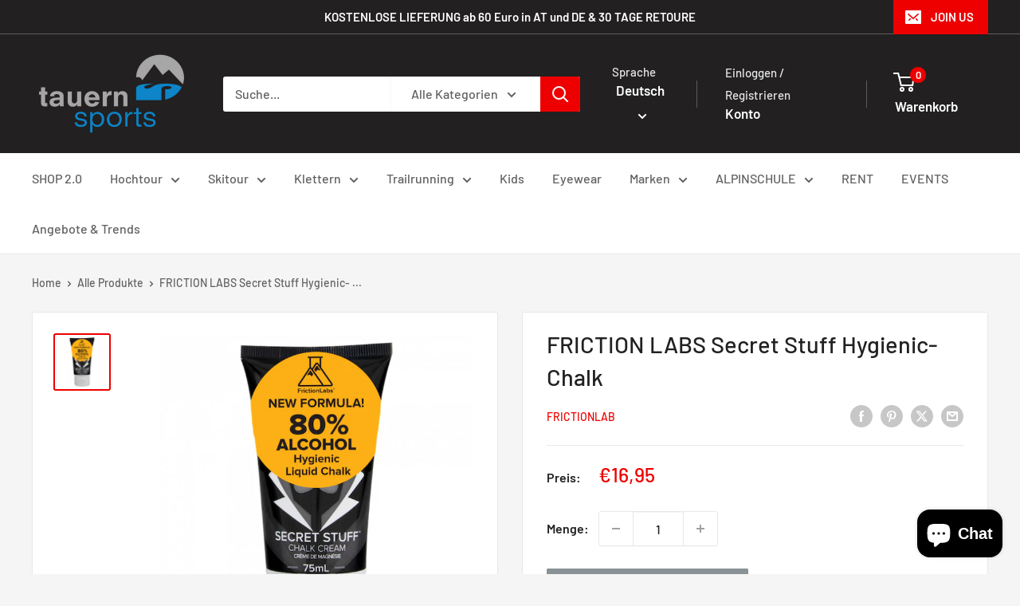

--- FILE ---
content_type: text/html; charset=utf-8
request_url: https://tauern-sports.com/products/friction-labs-secret-stuff-hygienic-chalk
body_size: 95255
content:
<!doctype html>

<html class="no-js" lang="de">
  <head>
    <meta charset="utf-8">
    <meta name="viewport" content="width=device-width, initial-scale=1.0, height=device-height, minimum-scale=1.0, maximum-scale=1.0">
    <meta name="theme-color" content="#ee0000">

    <title>FRICTION LABS Secret Stuff Hygienic- Chalk</title><meta name="description" content="Flüssig Chalk Ohne Seifenlaugenbasis Schont die Haut Sauber, kein Staub keine schlechte Luft Natürlich auch als Basis unter Chalk 75ml Secret Stuff Hygienic von Friction Labs ist flüssiges Chalk aus Magnesiumcarbonat, was in einer Tube kommt. Das anfangs durchsichtige Gel wird nach ein paar Sekunden weiß und trocknet D"><link rel="canonical" href="https://tauern-sports.com/products/friction-labs-secret-stuff-hygienic-chalk"><link rel="shortcut icon" href="//tauern-sports.com/cdn/shop/files/logo_hg_trp_bf00f88e-5907-433a-84f4-78e649fbee8c_96x96.png?v=1695967933" type="image/png"><link rel="preload" as="style" href="//tauern-sports.com/cdn/shop/t/12/assets/theme.css?v=93604157203610123531756633373">
    <link rel="preload" as="script" href="//tauern-sports.com/cdn/shop/t/12/assets/theme.js?v=58436354120716407751756633373">
    <link rel="preconnect" href="https://cdn.shopify.com">
    <link rel="preconnect" href="https://fonts.shopifycdn.com">
    <link rel="dns-prefetch" href="https://productreviews.shopifycdn.com">
    <link rel="dns-prefetch" href="https://ajax.googleapis.com">
    <link rel="dns-prefetch" href="https://maps.googleapis.com">
    <link rel="dns-prefetch" href="https://maps.gstatic.com">

    <meta property="og:type" content="product">
  <meta property="og:title" content="FRICTION LABS Secret Stuff Hygienic- Chalk"><meta property="og:image" content="http://tauern-sports.com/cdn/shop/files/friction-labs-secret-stuff-hygienic-chalk.jpg?v=1707469925">
    <meta property="og:image:secure_url" content="https://tauern-sports.com/cdn/shop/files/friction-labs-secret-stuff-hygienic-chalk.jpg?v=1707469925">
    <meta property="og:image:width" content="600">
    <meta property="og:image:height" content="600">
    <meta property="product:availability" content="out of stock"><meta property="product:price:amount" content="16,95">
  <meta property="product:price:currency" content="EUR"><meta property="og:description" content="Flüssig Chalk Ohne Seifenlaugenbasis Schont die Haut Sauber, kein Staub keine schlechte Luft Natürlich auch als Basis unter Chalk 75ml Secret Stuff Hygienic von Friction Labs ist flüssiges Chalk aus Magnesiumcarbonat, was in einer Tube kommt. Das anfangs durchsichtige Gel wird nach ein paar Sekunden weiß und trocknet D"><meta property="og:url" content="https://tauern-sports.com/products/friction-labs-secret-stuff-hygienic-chalk">
<meta property="og:site_name" content="tauern sports"><meta name="twitter:card" content="summary"><meta name="twitter:title" content="FRICTION LABS Secret Stuff Hygienic- Chalk">
  <meta name="twitter:description" content="
Flüssig Chalk
Ohne Seifenlaugenbasis
Schont die Haut
Sauber, kein Staub keine schlechte Luft
Natürlich auch als Basis unter Chalk
75ml

Secret Stuff Hygienic von Friction Labs ist flüssiges Chalk aus Magnesiumcarbonat, was in einer Tube kommt. Das anfangs durchsichtige Gel wird nach ein paar Sekunden weiß und trocknet Deine Hände perfekt, wie Du sie zum Klettern und Bouldern brauchst.">
  <meta name="twitter:image" content="https://tauern-sports.com/cdn/shop/files/friction-labs-secret-stuff-hygienic-chalk_600x600_crop_center.jpg?v=1707469925">
    <link rel="preload" href="//tauern-sports.com/cdn/fonts/barlow/barlow_n5.a193a1990790eba0cc5cca569d23799830e90f07.woff2" as="font" type="font/woff2" crossorigin><link rel="preload" href="//tauern-sports.com/cdn/fonts/barlow/barlow_n5.a193a1990790eba0cc5cca569d23799830e90f07.woff2" as="font" type="font/woff2" crossorigin><style>
  @font-face {
  font-family: Barlow;
  font-weight: 500;
  font-style: normal;
  font-display: swap;
  src: url("//tauern-sports.com/cdn/fonts/barlow/barlow_n5.a193a1990790eba0cc5cca569d23799830e90f07.woff2") format("woff2"),
       url("//tauern-sports.com/cdn/fonts/barlow/barlow_n5.ae31c82169b1dc0715609b8cc6a610b917808358.woff") format("woff");
}

  @font-face {
  font-family: Barlow;
  font-weight: 500;
  font-style: normal;
  font-display: swap;
  src: url("//tauern-sports.com/cdn/fonts/barlow/barlow_n5.a193a1990790eba0cc5cca569d23799830e90f07.woff2") format("woff2"),
       url("//tauern-sports.com/cdn/fonts/barlow/barlow_n5.ae31c82169b1dc0715609b8cc6a610b917808358.woff") format("woff");
}

@font-face {
  font-family: Barlow;
  font-weight: 600;
  font-style: normal;
  font-display: swap;
  src: url("//tauern-sports.com/cdn/fonts/barlow/barlow_n6.329f582a81f63f125e63c20a5a80ae9477df68e1.woff2") format("woff2"),
       url("//tauern-sports.com/cdn/fonts/barlow/barlow_n6.0163402e36247bcb8b02716880d0b39568412e9e.woff") format("woff");
}

@font-face {
  font-family: Barlow;
  font-weight: 500;
  font-style: italic;
  font-display: swap;
  src: url("//tauern-sports.com/cdn/fonts/barlow/barlow_i5.714d58286997b65cd479af615cfa9bb0a117a573.woff2") format("woff2"),
       url("//tauern-sports.com/cdn/fonts/barlow/barlow_i5.0120f77e6447d3b5df4bbec8ad8c2d029d87fb21.woff") format("woff");
}


  @font-face {
  font-family: Barlow;
  font-weight: 700;
  font-style: normal;
  font-display: swap;
  src: url("//tauern-sports.com/cdn/fonts/barlow/barlow_n7.691d1d11f150e857dcbc1c10ef03d825bc378d81.woff2") format("woff2"),
       url("//tauern-sports.com/cdn/fonts/barlow/barlow_n7.4fdbb1cb7da0e2c2f88492243ffa2b4f91924840.woff") format("woff");
}

  @font-face {
  font-family: Barlow;
  font-weight: 500;
  font-style: italic;
  font-display: swap;
  src: url("//tauern-sports.com/cdn/fonts/barlow/barlow_i5.714d58286997b65cd479af615cfa9bb0a117a573.woff2") format("woff2"),
       url("//tauern-sports.com/cdn/fonts/barlow/barlow_i5.0120f77e6447d3b5df4bbec8ad8c2d029d87fb21.woff") format("woff");
}

  @font-face {
  font-family: Barlow;
  font-weight: 700;
  font-style: italic;
  font-display: swap;
  src: url("//tauern-sports.com/cdn/fonts/barlow/barlow_i7.50e19d6cc2ba5146fa437a5a7443c76d5d730103.woff2") format("woff2"),
       url("//tauern-sports.com/cdn/fonts/barlow/barlow_i7.47e9f98f1b094d912e6fd631cc3fe93d9f40964f.woff") format("woff");
}


  :root {
    --default-text-font-size : 15px;
    --base-text-font-size    : 16px;
    --heading-font-family    : Barlow, sans-serif;
    --heading-font-weight    : 500;
    --heading-font-style     : normal;
    --text-font-family       : Barlow, sans-serif;
    --text-font-weight       : 500;
    --text-font-style        : normal;
    --text-font-bolder-weight: 600;
    --text-link-decoration   : underline;

    --text-color               : #616161;
    --text-color-rgb           : 97, 97, 97;
    --heading-color            : #222021;
    --border-color             : #e8e8e8;
    --border-color-rgb         : 232, 232, 232;
    --form-border-color        : #dbdbdb;
    --accent-color             : #ee0000;
    --accent-color-rgb         : 238, 0, 0;
    --link-color               : #ee0000;
    --link-color-hover         : #a20000;
    --background               : #f5f5f5;
    --secondary-background     : #ffffff;
    --secondary-background-rgb : 255, 255, 255;
    --accent-background        : rgba(238, 0, 0, 0.08);

    --input-background: #ffffff;

    --error-color       : #ff0000;
    --error-background  : rgba(255, 0, 0, 0.07);
    --success-color     : #00aa00;
    --success-background: rgba(0, 170, 0, 0.11);

    --primary-button-background      : #ee0000;
    --primary-button-background-rgb  : 238, 0, 0;
    --primary-button-text-color      : #ffffff;
    --secondary-button-background    : #222021;
    --secondary-button-background-rgb: 34, 32, 33;
    --secondary-button-text-color    : #ffffff;

    --header-background      : #222021;
    --header-text-color      : #ffffff;
    --header-light-text-color: #e8e8e8;
    --header-border-color    : rgba(232, 232, 232, 0.3);
    --header-accent-color    : #ee0000;

    --footer-background-color:    #222021;
    --footer-heading-text-color:  #ffffff;
    --footer-body-text-color:     #ffffff;
    --footer-body-text-color-rgb: 255, 255, 255;
    --footer-accent-color:        #ee0000;
    --footer-accent-color-rgb:    238, 0, 0;
    --footer-border:              none;
    
    --flickity-arrow-color: #b5b5b5;--product-on-sale-accent           : #cf0e0e;
    --product-on-sale-accent-rgb       : 207, 14, 14;
    --product-on-sale-color            : #ffffff;
    --product-in-stock-color           : #1c7b36;
    --product-low-stock-color          : #cf0e0e;
    --product-sold-out-color           : #8a9297;
    --product-custom-label-1-background: #3f6ab1;
    --product-custom-label-1-color     : #ffffff;
    --product-custom-label-2-background: #8a44ae;
    --product-custom-label-2-color     : #ffffff;
    --product-review-star-color        : #ffbd00;

    --mobile-container-gutter : 20px;
    --desktop-container-gutter: 40px;

    /* Shopify related variables */
    --payment-terms-background-color: #f5f5f5;
  }
</style>

<script>
  // IE11 does not have support for CSS variables, so we have to polyfill them
  if (!(((window || {}).CSS || {}).supports && window.CSS.supports('(--a: 0)'))) {
    const script = document.createElement('script');
    script.type = 'text/javascript';
    script.src = 'https://cdn.jsdelivr.net/npm/css-vars-ponyfill@2';
    script.onload = function() {
      cssVars({});
    };

    document.getElementsByTagName('head')[0].appendChild(script);
  }
</script>


    <script>window.performance && window.performance.mark && window.performance.mark('shopify.content_for_header.start');</script><meta name="google-site-verification" content="0tFoMMWJa5p46ScGCBluNrFBrrZxD9oe47CkYjI9weM">
<meta name="facebook-domain-verification" content="ivbjelm8kz6g34klez94zz1h5o7x5t">
<meta name="facebook-domain-verification" content="b17nyrgkzt6p531ao7sqwz9j2hp98q">
<meta id="shopify-digital-wallet" name="shopify-digital-wallet" content="/60133212315/digital_wallets/dialog">
<meta name="shopify-checkout-api-token" content="a0233699f363a1ebd0f95aca4123b8c7">
<meta id="in-context-paypal-metadata" data-shop-id="60133212315" data-venmo-supported="false" data-environment="production" data-locale="de_DE" data-paypal-v4="true" data-currency="EUR">
<link rel="alternate" hreflang="x-default" href="https://tauern-sports.com/products/friction-labs-secret-stuff-hygienic-chalk">
<link rel="alternate" hreflang="de" href="https://tauern-sports.com/products/friction-labs-secret-stuff-hygienic-chalk">
<link rel="alternate" hreflang="en" href="https://tauern-sports.com/en/products/friction-labs-secret-stuff-hygienic-chalk">
<link rel="alternate" type="application/json+oembed" href="https://tauern-sports.com/products/friction-labs-secret-stuff-hygienic-chalk.oembed">
<script async="async" src="/checkouts/internal/preloads.js?locale=de-AT"></script>
<link rel="preconnect" href="https://shop.app" crossorigin="anonymous">
<script async="async" src="https://shop.app/checkouts/internal/preloads.js?locale=de-AT&shop_id=60133212315" crossorigin="anonymous"></script>
<script id="apple-pay-shop-capabilities" type="application/json">{"shopId":60133212315,"countryCode":"AT","currencyCode":"EUR","merchantCapabilities":["supports3DS"],"merchantId":"gid:\/\/shopify\/Shop\/60133212315","merchantName":"tauern sports","requiredBillingContactFields":["postalAddress","email"],"requiredShippingContactFields":["postalAddress","email"],"shippingType":"shipping","supportedNetworks":["visa","maestro","masterCard","amex"],"total":{"type":"pending","label":"tauern sports","amount":"1.00"},"shopifyPaymentsEnabled":true,"supportsSubscriptions":true}</script>
<script id="shopify-features" type="application/json">{"accessToken":"a0233699f363a1ebd0f95aca4123b8c7","betas":["rich-media-storefront-analytics"],"domain":"tauern-sports.com","predictiveSearch":true,"shopId":60133212315,"locale":"de"}</script>
<script>var Shopify = Shopify || {};
Shopify.shop = "tauern-sports.myshopify.com";
Shopify.locale = "de";
Shopify.currency = {"active":"EUR","rate":"1.0"};
Shopify.country = "AT";
Shopify.theme = {"name":"Warehouse_08_2025","id":186030653788,"schema_name":"Warehouse","schema_version":"6.6.0","theme_store_id":871,"role":"main"};
Shopify.theme.handle = "null";
Shopify.theme.style = {"id":null,"handle":null};
Shopify.cdnHost = "tauern-sports.com/cdn";
Shopify.routes = Shopify.routes || {};
Shopify.routes.root = "/";</script>
<script type="module">!function(o){(o.Shopify=o.Shopify||{}).modules=!0}(window);</script>
<script>!function(o){function n(){var o=[];function n(){o.push(Array.prototype.slice.apply(arguments))}return n.q=o,n}var t=o.Shopify=o.Shopify||{};t.loadFeatures=n(),t.autoloadFeatures=n()}(window);</script>
<script>
  window.ShopifyPay = window.ShopifyPay || {};
  window.ShopifyPay.apiHost = "shop.app\/pay";
  window.ShopifyPay.redirectState = null;
</script>
<script id="shop-js-analytics" type="application/json">{"pageType":"product"}</script>
<script defer="defer" async type="module" src="//tauern-sports.com/cdn/shopifycloud/shop-js/modules/v2/client.init-shop-cart-sync_e98Ab_XN.de.esm.js"></script>
<script defer="defer" async type="module" src="//tauern-sports.com/cdn/shopifycloud/shop-js/modules/v2/chunk.common_Pcw9EP95.esm.js"></script>
<script defer="defer" async type="module" src="//tauern-sports.com/cdn/shopifycloud/shop-js/modules/v2/chunk.modal_CzmY4ZhL.esm.js"></script>
<script type="module">
  await import("//tauern-sports.com/cdn/shopifycloud/shop-js/modules/v2/client.init-shop-cart-sync_e98Ab_XN.de.esm.js");
await import("//tauern-sports.com/cdn/shopifycloud/shop-js/modules/v2/chunk.common_Pcw9EP95.esm.js");
await import("//tauern-sports.com/cdn/shopifycloud/shop-js/modules/v2/chunk.modal_CzmY4ZhL.esm.js");

  window.Shopify.SignInWithShop?.initShopCartSync?.({"fedCMEnabled":true,"windoidEnabled":true});

</script>
<script>
  window.Shopify = window.Shopify || {};
  if (!window.Shopify.featureAssets) window.Shopify.featureAssets = {};
  window.Shopify.featureAssets['shop-js'] = {"shop-cart-sync":["modules/v2/client.shop-cart-sync_DazCVyJ3.de.esm.js","modules/v2/chunk.common_Pcw9EP95.esm.js","modules/v2/chunk.modal_CzmY4ZhL.esm.js"],"init-fed-cm":["modules/v2/client.init-fed-cm_D0AulfmK.de.esm.js","modules/v2/chunk.common_Pcw9EP95.esm.js","modules/v2/chunk.modal_CzmY4ZhL.esm.js"],"shop-cash-offers":["modules/v2/client.shop-cash-offers_BISyWFEA.de.esm.js","modules/v2/chunk.common_Pcw9EP95.esm.js","modules/v2/chunk.modal_CzmY4ZhL.esm.js"],"shop-login-button":["modules/v2/client.shop-login-button_D_c1vx_E.de.esm.js","modules/v2/chunk.common_Pcw9EP95.esm.js","modules/v2/chunk.modal_CzmY4ZhL.esm.js"],"pay-button":["modules/v2/client.pay-button_CHADzJ4g.de.esm.js","modules/v2/chunk.common_Pcw9EP95.esm.js","modules/v2/chunk.modal_CzmY4ZhL.esm.js"],"shop-button":["modules/v2/client.shop-button_CQnD2U3v.de.esm.js","modules/v2/chunk.common_Pcw9EP95.esm.js","modules/v2/chunk.modal_CzmY4ZhL.esm.js"],"avatar":["modules/v2/client.avatar_BTnouDA3.de.esm.js"],"init-windoid":["modules/v2/client.init-windoid_CmA0-hrC.de.esm.js","modules/v2/chunk.common_Pcw9EP95.esm.js","modules/v2/chunk.modal_CzmY4ZhL.esm.js"],"init-shop-for-new-customer-accounts":["modules/v2/client.init-shop-for-new-customer-accounts_BCzC_Mib.de.esm.js","modules/v2/client.shop-login-button_D_c1vx_E.de.esm.js","modules/v2/chunk.common_Pcw9EP95.esm.js","modules/v2/chunk.modal_CzmY4ZhL.esm.js"],"init-shop-email-lookup-coordinator":["modules/v2/client.init-shop-email-lookup-coordinator_DYzOit4u.de.esm.js","modules/v2/chunk.common_Pcw9EP95.esm.js","modules/v2/chunk.modal_CzmY4ZhL.esm.js"],"init-shop-cart-sync":["modules/v2/client.init-shop-cart-sync_e98Ab_XN.de.esm.js","modules/v2/chunk.common_Pcw9EP95.esm.js","modules/v2/chunk.modal_CzmY4ZhL.esm.js"],"shop-toast-manager":["modules/v2/client.shop-toast-manager_Bc-1elH8.de.esm.js","modules/v2/chunk.common_Pcw9EP95.esm.js","modules/v2/chunk.modal_CzmY4ZhL.esm.js"],"init-customer-accounts":["modules/v2/client.init-customer-accounts_CqlRHmZs.de.esm.js","modules/v2/client.shop-login-button_D_c1vx_E.de.esm.js","modules/v2/chunk.common_Pcw9EP95.esm.js","modules/v2/chunk.modal_CzmY4ZhL.esm.js"],"init-customer-accounts-sign-up":["modules/v2/client.init-customer-accounts-sign-up_DZmBw6yB.de.esm.js","modules/v2/client.shop-login-button_D_c1vx_E.de.esm.js","modules/v2/chunk.common_Pcw9EP95.esm.js","modules/v2/chunk.modal_CzmY4ZhL.esm.js"],"shop-follow-button":["modules/v2/client.shop-follow-button_Cx-w7rSq.de.esm.js","modules/v2/chunk.common_Pcw9EP95.esm.js","modules/v2/chunk.modal_CzmY4ZhL.esm.js"],"checkout-modal":["modules/v2/client.checkout-modal_Djjmh8qM.de.esm.js","modules/v2/chunk.common_Pcw9EP95.esm.js","modules/v2/chunk.modal_CzmY4ZhL.esm.js"],"shop-login":["modules/v2/client.shop-login_DMZMgoZf.de.esm.js","modules/v2/chunk.common_Pcw9EP95.esm.js","modules/v2/chunk.modal_CzmY4ZhL.esm.js"],"lead-capture":["modules/v2/client.lead-capture_SqejaEd8.de.esm.js","modules/v2/chunk.common_Pcw9EP95.esm.js","modules/v2/chunk.modal_CzmY4ZhL.esm.js"],"payment-terms":["modules/v2/client.payment-terms_DUeEqFTJ.de.esm.js","modules/v2/chunk.common_Pcw9EP95.esm.js","modules/v2/chunk.modal_CzmY4ZhL.esm.js"]};
</script>
<script>(function() {
  var isLoaded = false;
  function asyncLoad() {
    if (isLoaded) return;
    isLoaded = true;
    var urls = ["\/\/cdn.shopify.com\/proxy\/93093b452d439d6818b48f54a91813154f028f79218cf8aaefcea4311da4b13c\/tauern-sports.bookthatapp.com\/javascripts\/bta-installed.js?shop=tauern-sports.myshopify.com\u0026sp-cache-control=cHVibGljLCBtYXgtYWdlPTkwMA","https:\/\/cdn.one.store\/javascript\/dist\/1.0\/jcr-widget.js?account_id=shopify:tauern-sports.myshopify.com\u0026shop=tauern-sports.myshopify.com","\/\/tauern-sports.bookthatapp.com\/javascripts\/bta.js?shop=tauern-sports.myshopify.com","\/\/cdn.shopify.com\/proxy\/5ad3f0e4ea743726b09d4525bb599108c748305ce224e9facdab908b7c42ca57\/tauern-sports.bookthatapp.com\/sdk\/v1\/js\/bta-order-status-bootstrap.min.js?shop=tauern-sports.myshopify.com\u0026sp-cache-control=cHVibGljLCBtYXgtYWdlPTkwMA","https:\/\/s3.eu-west-1.amazonaws.com\/production-klarna-il-shopify-osm\/0b7fe7c4a98ef8166eeafee767bc667686567a25\/tauern-sports.myshopify.com-1759053558618.js?shop=tauern-sports.myshopify.com"];
    for (var i = 0; i < urls.length; i++) {
      var s = document.createElement('script');
      s.type = 'text/javascript';
      s.async = true;
      s.src = urls[i];
      var x = document.getElementsByTagName('script')[0];
      x.parentNode.insertBefore(s, x);
    }
  };
  if(window.attachEvent) {
    window.attachEvent('onload', asyncLoad);
  } else {
    window.addEventListener('load', asyncLoad, false);
  }
})();</script>
<script id="__st">var __st={"a":60133212315,"offset":3600,"reqid":"5113950d-c8b5-4152-8027-00548b453a19-1769283285","pageurl":"tauern-sports.com\/products\/friction-labs-secret-stuff-hygienic-chalk","u":"5ea96d517325","p":"product","rtyp":"product","rid":8746360340828};</script>
<script>window.ShopifyPaypalV4VisibilityTracking = true;</script>
<script id="captcha-bootstrap">!function(){'use strict';const t='contact',e='account',n='new_comment',o=[[t,t],['blogs',n],['comments',n],[t,'customer']],c=[[e,'customer_login'],[e,'guest_login'],[e,'recover_customer_password'],[e,'create_customer']],r=t=>t.map((([t,e])=>`form[action*='/${t}']:not([data-nocaptcha='true']) input[name='form_type'][value='${e}']`)).join(','),a=t=>()=>t?[...document.querySelectorAll(t)].map((t=>t.form)):[];function s(){const t=[...o],e=r(t);return a(e)}const i='password',u='form_key',d=['recaptcha-v3-token','g-recaptcha-response','h-captcha-response',i],f=()=>{try{return window.sessionStorage}catch{return}},m='__shopify_v',_=t=>t.elements[u];function p(t,e,n=!1){try{const o=window.sessionStorage,c=JSON.parse(o.getItem(e)),{data:r}=function(t){const{data:e,action:n}=t;return t[m]||n?{data:e,action:n}:{data:t,action:n}}(c);for(const[e,n]of Object.entries(r))t.elements[e]&&(t.elements[e].value=n);n&&o.removeItem(e)}catch(o){console.error('form repopulation failed',{error:o})}}const l='form_type',E='cptcha';function T(t){t.dataset[E]=!0}const w=window,h=w.document,L='Shopify',v='ce_forms',y='captcha';let A=!1;((t,e)=>{const n=(g='f06e6c50-85a8-45c8-87d0-21a2b65856fe',I='https://cdn.shopify.com/shopifycloud/storefront-forms-hcaptcha/ce_storefront_forms_captcha_hcaptcha.v1.5.2.iife.js',D={infoText:'Durch hCaptcha geschützt',privacyText:'Datenschutz',termsText:'Allgemeine Geschäftsbedingungen'},(t,e,n)=>{const o=w[L][v],c=o.bindForm;if(c)return c(t,g,e,D).then(n);var r;o.q.push([[t,g,e,D],n]),r=I,A||(h.body.append(Object.assign(h.createElement('script'),{id:'captcha-provider',async:!0,src:r})),A=!0)});var g,I,D;w[L]=w[L]||{},w[L][v]=w[L][v]||{},w[L][v].q=[],w[L][y]=w[L][y]||{},w[L][y].protect=function(t,e){n(t,void 0,e),T(t)},Object.freeze(w[L][y]),function(t,e,n,w,h,L){const[v,y,A,g]=function(t,e,n){const i=e?o:[],u=t?c:[],d=[...i,...u],f=r(d),m=r(i),_=r(d.filter((([t,e])=>n.includes(e))));return[a(f),a(m),a(_),s()]}(w,h,L),I=t=>{const e=t.target;return e instanceof HTMLFormElement?e:e&&e.form},D=t=>v().includes(t);t.addEventListener('submit',(t=>{const e=I(t);if(!e)return;const n=D(e)&&!e.dataset.hcaptchaBound&&!e.dataset.recaptchaBound,o=_(e),c=g().includes(e)&&(!o||!o.value);(n||c)&&t.preventDefault(),c&&!n&&(function(t){try{if(!f())return;!function(t){const e=f();if(!e)return;const n=_(t);if(!n)return;const o=n.value;o&&e.removeItem(o)}(t);const e=Array.from(Array(32),(()=>Math.random().toString(36)[2])).join('');!function(t,e){_(t)||t.append(Object.assign(document.createElement('input'),{type:'hidden',name:u})),t.elements[u].value=e}(t,e),function(t,e){const n=f();if(!n)return;const o=[...t.querySelectorAll(`input[type='${i}']`)].map((({name:t})=>t)),c=[...d,...o],r={};for(const[a,s]of new FormData(t).entries())c.includes(a)||(r[a]=s);n.setItem(e,JSON.stringify({[m]:1,action:t.action,data:r}))}(t,e)}catch(e){console.error('failed to persist form',e)}}(e),e.submit())}));const S=(t,e)=>{t&&!t.dataset[E]&&(n(t,e.some((e=>e===t))),T(t))};for(const o of['focusin','change'])t.addEventListener(o,(t=>{const e=I(t);D(e)&&S(e,y())}));const B=e.get('form_key'),M=e.get(l),P=B&&M;t.addEventListener('DOMContentLoaded',(()=>{const t=y();if(P)for(const e of t)e.elements[l].value===M&&p(e,B);[...new Set([...A(),...v().filter((t=>'true'===t.dataset.shopifyCaptcha))])].forEach((e=>S(e,t)))}))}(h,new URLSearchParams(w.location.search),n,t,e,['guest_login'])})(!0,!0)}();</script>
<script integrity="sha256-4kQ18oKyAcykRKYeNunJcIwy7WH5gtpwJnB7kiuLZ1E=" data-source-attribution="shopify.loadfeatures" defer="defer" src="//tauern-sports.com/cdn/shopifycloud/storefront/assets/storefront/load_feature-a0a9edcb.js" crossorigin="anonymous"></script>
<script crossorigin="anonymous" defer="defer" src="//tauern-sports.com/cdn/shopifycloud/storefront/assets/shopify_pay/storefront-65b4c6d7.js?v=20250812"></script>
<script data-source-attribution="shopify.dynamic_checkout.dynamic.init">var Shopify=Shopify||{};Shopify.PaymentButton=Shopify.PaymentButton||{isStorefrontPortableWallets:!0,init:function(){window.Shopify.PaymentButton.init=function(){};var t=document.createElement("script");t.src="https://tauern-sports.com/cdn/shopifycloud/portable-wallets/latest/portable-wallets.de.js",t.type="module",document.head.appendChild(t)}};
</script>
<script data-source-attribution="shopify.dynamic_checkout.buyer_consent">
  function portableWalletsHideBuyerConsent(e){var t=document.getElementById("shopify-buyer-consent"),n=document.getElementById("shopify-subscription-policy-button");t&&n&&(t.classList.add("hidden"),t.setAttribute("aria-hidden","true"),n.removeEventListener("click",e))}function portableWalletsShowBuyerConsent(e){var t=document.getElementById("shopify-buyer-consent"),n=document.getElementById("shopify-subscription-policy-button");t&&n&&(t.classList.remove("hidden"),t.removeAttribute("aria-hidden"),n.addEventListener("click",e))}window.Shopify?.PaymentButton&&(window.Shopify.PaymentButton.hideBuyerConsent=portableWalletsHideBuyerConsent,window.Shopify.PaymentButton.showBuyerConsent=portableWalletsShowBuyerConsent);
</script>
<script>
  function portableWalletsCleanup(e){e&&e.src&&console.error("Failed to load portable wallets script "+e.src);var t=document.querySelectorAll("shopify-accelerated-checkout .shopify-payment-button__skeleton, shopify-accelerated-checkout-cart .wallet-cart-button__skeleton"),e=document.getElementById("shopify-buyer-consent");for(let e=0;e<t.length;e++)t[e].remove();e&&e.remove()}function portableWalletsNotLoadedAsModule(e){e instanceof ErrorEvent&&"string"==typeof e.message&&e.message.includes("import.meta")&&"string"==typeof e.filename&&e.filename.includes("portable-wallets")&&(window.removeEventListener("error",portableWalletsNotLoadedAsModule),window.Shopify.PaymentButton.failedToLoad=e,"loading"===document.readyState?document.addEventListener("DOMContentLoaded",window.Shopify.PaymentButton.init):window.Shopify.PaymentButton.init())}window.addEventListener("error",portableWalletsNotLoadedAsModule);
</script>

<script type="module" src="https://tauern-sports.com/cdn/shopifycloud/portable-wallets/latest/portable-wallets.de.js" onError="portableWalletsCleanup(this)" crossorigin="anonymous"></script>
<script nomodule>
  document.addEventListener("DOMContentLoaded", portableWalletsCleanup);
</script>

<link id="shopify-accelerated-checkout-styles" rel="stylesheet" media="screen" href="https://tauern-sports.com/cdn/shopifycloud/portable-wallets/latest/accelerated-checkout-backwards-compat.css" crossorigin="anonymous">
<style id="shopify-accelerated-checkout-cart">
        #shopify-buyer-consent {
  margin-top: 1em;
  display: inline-block;
  width: 100%;
}

#shopify-buyer-consent.hidden {
  display: none;
}

#shopify-subscription-policy-button {
  background: none;
  border: none;
  padding: 0;
  text-decoration: underline;
  font-size: inherit;
  cursor: pointer;
}

#shopify-subscription-policy-button::before {
  box-shadow: none;
}

      </style>

<script>window.performance && window.performance.mark && window.performance.mark('shopify.content_for_header.end');</script>

    <link rel="stylesheet" href="//tauern-sports.com/cdn/shop/t/12/assets/theme.css?v=93604157203610123531756633373">

    <script type="application/ld+json">{"@context":"http:\/\/schema.org\/","@id":"\/products\/friction-labs-secret-stuff-hygienic-chalk#product","@type":"Product","brand":{"@type":"Brand","name":"FrictionLab"},"category":"Chalk","description":"\nFlüssig Chalk\nOhne Seifenlaugenbasis\nSchont die Haut\nSauber, kein Staub keine schlechte Luft\nNatürlich auch als Basis unter Chalk\n75ml\n\nSecret Stuff Hygienic von Friction Labs ist flüssiges Chalk aus Magnesiumcarbonat, was in einer Tube kommt. Das anfangs durchsichtige Gel wird nach ein paar Sekunden weiß und trocknet Deine Hände perfekt, wie Du sie zum Klettern und Bouldern brauchst.","gtin":"855294006746","image":"https:\/\/tauern-sports.com\/cdn\/shop\/files\/friction-labs-secret-stuff-hygienic-chalk.jpg?v=1707469925\u0026width=1920","name":"FRICTION LABS Secret Stuff Hygienic- Chalk","offers":{"@id":"\/products\/friction-labs-secret-stuff-hygienic-chalk?variant=47640355209564#offer","@type":"Offer","availability":"http:\/\/schema.org\/OutOfStock","price":"16.95","priceCurrency":"EUR","url":"https:\/\/tauern-sports.com\/products\/friction-labs-secret-stuff-hygienic-chalk?variant=47640355209564"},"sku":"10213","url":"https:\/\/tauern-sports.com\/products\/friction-labs-secret-stuff-hygienic-chalk"}</script><script type="application/ld+json">
  {
    "@context": "https://schema.org",
    "@type": "BreadcrumbList",
    "itemListElement": [{
        "@type": "ListItem",
        "position": 1,
        "name": "Home",
        "item": "https://tauern-sports.com"
      },{
            "@type": "ListItem",
            "position": 2,
            "name": "FRICTION LABS Secret Stuff Hygienic- Chalk",
            "item": "https://tauern-sports.com/products/friction-labs-secret-stuff-hygienic-chalk"
          }]
  }
</script>

    <script>
      // This allows to expose several variables to the global scope, to be used in scripts
      window.theme = {
        pageType: "product",
        cartCount: 0,
        moneyFormat: "€{{amount_with_comma_separator}}",
        moneyWithCurrencyFormat: "€{{amount_with_comma_separator}} EUR",
        currencyCodeEnabled: false,
        showDiscount: true,
        discountMode: "percentage",
        cartType: "drawer"
      };

      window.routes = {
        rootUrl: "\/",
        rootUrlWithoutSlash: '',
        cartUrl: "\/cart",
        cartAddUrl: "\/cart\/add",
        cartChangeUrl: "\/cart\/change",
        searchUrl: "\/search",
        productRecommendationsUrl: "\/recommendations\/products"
      };

      window.languages = {
        productRegularPrice: "Normalpreis",
        productSalePrice: "Sonderpreis",
        collectionOnSaleLabel: "Einsparung {{savings}}",
        productFormUnavailable: "Nicht verfübar",
        productFormAddToCart: "Zum Warenkorb",
        productFormPreOrder: "Vorbestellung",
        productFormSoldOut: "Ausverkauft",
        productAdded: "Produkt wurde in Deinen Warenkorb gelegt",
        productAddedShort: "Hinzugefügt!",
        shippingEstimatorNoResults: "Es konten für Deine Adresse keine Versandkosten ermittelt werden.",
        shippingEstimatorOneResult: "Es gibt eine Versandmethode für Deine Adresse:",
        shippingEstimatorMultipleResults: "Es bibt {{count}} Versandmethoden für Deine Adresse:",
        shippingEstimatorErrors: "Es gibt Fehler:"
      };

      document.documentElement.className = document.documentElement.className.replace('no-js', 'js');
    </script><script src="//tauern-sports.com/cdn/shop/t/12/assets/theme.js?v=58436354120716407751756633373" defer></script>
    <script src="//tauern-sports.com/cdn/shop/t/12/assets/custom.js?v=102476495355921946141756633373" defer></script><script>
        (function () {
          window.onpageshow = function() {
            // We force re-freshing the cart content onpageshow, as most browsers will serve a cache copy when hitting the
            // back button, which cause staled data
            document.documentElement.dispatchEvent(new CustomEvent('cart:refresh', {
              bubbles: true,
              detail: {scrollToTop: false}
            }));
          };
        })();
      </script><!-- BEGIN app block: shopify://apps/complianz-gdpr-cookie-consent/blocks/bc-block/e49729f0-d37d-4e24-ac65-e0e2f472ac27 -->

    
    
<link id='complianz-css' rel="stylesheet" href=https://cdn.shopify.com/extensions/019be05e-f673-7a8f-bd4e-ed0da9930f96/gdpr-legal-cookie-75/assets/complainz.css media="print" onload="this.media='all'">
    <style>
        #Compliance-iframe.Compliance-iframe-branded > div.purposes-header,
        #Compliance-iframe.Compliance-iframe-branded > div.cmplc-cmp-header,
        #purposes-container > div.purposes-header,
        #Compliance-cs-banner .Compliance-cs-brand {
            background-color: #ffffff !important;
            color: #000000!important;
        }
        #Compliance-iframe.Compliance-iframe-branded .purposes-header .cmplc-btn-cp ,
        #Compliance-iframe.Compliance-iframe-branded .purposes-header .cmplc-btn-cp:hover,
        #Compliance-iframe.Compliance-iframe-branded .purposes-header .cmplc-btn-back:hover  {
            background-color: #ffffff !important;
            opacity: 1 !important;
        }
        #Compliance-cs-banner .cmplc-toggle .cmplc-toggle-label {
            color: #ffffff!important;
        }
        #Compliance-iframe.Compliance-iframe-branded .purposes-header .cmplc-btn-cp:hover,
        #Compliance-iframe.Compliance-iframe-branded .purposes-header .cmplc-btn-back:hover {
            background-color: #000000!important;
            color: #ffffff!important;
        }
        #Compliance-cs-banner #Compliance-cs-title {
            font-size: 14px !important;
        }
        #Compliance-cs-banner .Compliance-cs-content,
        #Compliance-cs-title,
        .cmplc-toggle-checkbox.granular-control-checkbox span {
            background-color: #ffffff !important;
            color: #000000 !important;
            font-size: 14px !important;
        }
        #Compliance-cs-banner .Compliance-cs-close-btn {
            font-size: 14px !important;
            background-color: #ffffff !important;
        }
        #Compliance-cs-banner .Compliance-cs-opt-group {
            color: #ffffff !important;
        }
        #Compliance-cs-banner .Compliance-cs-opt-group button,
        .Compliance-alert button.Compliance-button-cancel {
            background-color: #4ba733!important;
            color: #ffffff!important;
        }
        #Compliance-cs-banner .Compliance-cs-opt-group button.Compliance-cs-accept-btn,
        #Compliance-cs-banner .Compliance-cs-opt-group button.Compliance-cs-btn-primary,
        .Compliance-alert button.Compliance-button-confirm {
            background-color: #4ba733 !important;
            color: #ffffff !important;
        }
        #Compliance-cs-banner .Compliance-cs-opt-group button.Compliance-cs-reject-btn {
            background-color: #4ba733!important;
            color: #ffffff!important;
        }

        #Compliance-cs-banner .Compliance-banner-content button {
            cursor: pointer !important;
            color: currentColor !important;
            text-decoration: underline !important;
            border: none !important;
            background-color: transparent !important;
            font-size: 100% !important;
            padding: 0 !important;
        }

        #Compliance-cs-banner .Compliance-cs-opt-group button {
            border-radius: 4px !important;
            padding-block: 10px !important;
        }
        @media (min-width: 640px) {
            #Compliance-cs-banner.Compliance-cs-default-floating:not(.Compliance-cs-top):not(.Compliance-cs-center) .Compliance-cs-container, #Compliance-cs-banner.Compliance-cs-default-floating:not(.Compliance-cs-bottom):not(.Compliance-cs-center) .Compliance-cs-container, #Compliance-cs-banner.Compliance-cs-default-floating.Compliance-cs-center:not(.Compliance-cs-top):not(.Compliance-cs-bottom) .Compliance-cs-container {
                width: 560px !important;
            }
            #Compliance-cs-banner.Compliance-cs-default-floating:not(.Compliance-cs-top):not(.Compliance-cs-center) .Compliance-cs-opt-group, #Compliance-cs-banner.Compliance-cs-default-floating:not(.Compliance-cs-bottom):not(.Compliance-cs-center) .Compliance-cs-opt-group, #Compliance-cs-banner.Compliance-cs-default-floating.Compliance-cs-center:not(.Compliance-cs-top):not(.Compliance-cs-bottom) .Compliance-cs-opt-group {
                flex-direction: row !important;
            }
            #Compliance-cs-banner .Compliance-cs-opt-group button:not(:last-of-type),
            #Compliance-cs-banner .Compliance-cs-opt-group button {
                margin-right: 4px !important;
            }
            #Compliance-cs-banner .Compliance-cs-container .Compliance-cs-brand {
                position: absolute !important;
                inset-block-start: 6px;
            }
        }
        #Compliance-cs-banner.Compliance-cs-default-floating:not(.Compliance-cs-top):not(.Compliance-cs-center) .Compliance-cs-opt-group > div, #Compliance-cs-banner.Compliance-cs-default-floating:not(.Compliance-cs-bottom):not(.Compliance-cs-center) .Compliance-cs-opt-group > div, #Compliance-cs-banner.Compliance-cs-default-floating.Compliance-cs-center:not(.Compliance-cs-top):not(.Compliance-cs-bottom) .Compliance-cs-opt-group > div {
            flex-direction: row-reverse;
            width: 100% !important;
        }

        .Compliance-cs-brand-badge-outer, .Compliance-cs-brand-badge, #Compliance-cs-banner.Compliance-cs-default-floating.Compliance-cs-bottom .Compliance-cs-brand-badge-outer,
        #Compliance-cs-banner.Compliance-cs-default.Compliance-cs-bottom .Compliance-cs-brand-badge-outer,
        #Compliance-cs-banner.Compliance-cs-default:not(.Compliance-cs-left) .Compliance-cs-brand-badge-outer,
        #Compliance-cs-banner.Compliance-cs-default-floating:not(.Compliance-cs-left) .Compliance-cs-brand-badge-outer {
            display: none !important
        }

        #Compliance-cs-banner:not(.Compliance-cs-top):not(.Compliance-cs-bottom) .Compliance-cs-container.Compliance-cs-themed {
            flex-direction: row !important;
        }

        #Compliance-cs-banner #Compliance-cs-title,
        #Compliance-cs-banner #Compliance-cs-custom-title {
            justify-self: center !important;
            font-size: 14px !important;
            font-family: -apple-system,sans-serif !important;
            margin-inline: auto !important;
            width: 55% !important;
            text-align: center;
            font-weight: 600;
            visibility: unset;
        }

        @media (max-width: 640px) {
            #Compliance-cs-banner #Compliance-cs-title,
            #Compliance-cs-banner #Compliance-cs-custom-title {
                display: block;
            }
        }

        #Compliance-cs-banner .Compliance-cs-brand img {
            max-width: 110px !important;
            min-height: 32px !important;
        }
        #Compliance-cs-banner .Compliance-cs-container .Compliance-cs-brand {
            background: none !important;
            padding: 0px !important;
            margin-block-start:10px !important;
            margin-inline-start:16px !important;
        }

        #Compliance-cs-banner .Compliance-cs-opt-group button {
            padding-inline: 4px !important;
        }

    </style>
    
    
    
    

    <script type="text/javascript">
        function loadScript(src) {
            return new Promise((resolve, reject) => {
                const s = document.createElement("script");
                s.src = src;
                s.charset = "UTF-8";
                s.onload = resolve;
                s.onerror = reject;
                document.head.appendChild(s);
            });
        }

        function filterGoogleConsentModeURLs(domainsArray) {
            const googleConsentModeComplianzURls = [
                // 197, # Google Tag Manager:
                {"domain":"s.www.googletagmanager.com", "path":""},
                {"domain":"www.tagmanager.google.com", "path":""},
                {"domain":"www.googletagmanager.com", "path":""},
                {"domain":"googletagmanager.com", "path":""},
                {"domain":"tagassistant.google.com", "path":""},
                {"domain":"tagmanager.google.com", "path":""},

                // 2110, # Google Analytics 4:
                {"domain":"www.analytics.google.com", "path":""},
                {"domain":"www.google-analytics.com", "path":""},
                {"domain":"ssl.google-analytics.com", "path":""},
                {"domain":"google-analytics.com", "path":""},
                {"domain":"analytics.google.com", "path":""},
                {"domain":"region1.google-analytics.com", "path":""},
                {"domain":"region1.analytics.google.com", "path":""},
                {"domain":"*.google-analytics.com", "path":""},
                {"domain":"www.googletagmanager.com", "path":"/gtag/js?id=G"},
                {"domain":"googletagmanager.com", "path":"/gtag/js?id=UA"},
                {"domain":"www.googletagmanager.com", "path":"/gtag/js?id=UA"},
                {"domain":"googletagmanager.com", "path":"/gtag/js?id=G"},

                // 177, # Google Ads conversion tracking:
                {"domain":"googlesyndication.com", "path":""},
                {"domain":"media.admob.com", "path":""},
                {"domain":"gmodules.com", "path":""},
                {"domain":"ad.ytsa.net", "path":""},
                {"domain":"dartmotif.net", "path":""},
                {"domain":"dmtry.com", "path":""},
                {"domain":"go.channelintelligence.com", "path":""},
                {"domain":"googleusercontent.com", "path":""},
                {"domain":"googlevideo.com", "path":""},
                {"domain":"gvt1.com", "path":""},
                {"domain":"links.channelintelligence.com", "path":""},
                {"domain":"obrasilinteirojoga.com.br", "path":""},
                {"domain":"pcdn.tcgmsrv.net", "path":""},
                {"domain":"rdr.tag.channelintelligence.com", "path":""},
                {"domain":"static.googleadsserving.cn", "path":""},
                {"domain":"studioapi.doubleclick.com", "path":""},
                {"domain":"teracent.net", "path":""},
                {"domain":"ttwbs.channelintelligence.com", "path":""},
                {"domain":"wtb.channelintelligence.com", "path":""},
                {"domain":"youknowbest.com", "path":""},
                {"domain":"doubleclick.net", "path":""},
                {"domain":"redirector.gvt1.com", "path":""},

                //116, # Google Ads Remarketing
                {"domain":"googlesyndication.com", "path":""},
                {"domain":"media.admob.com", "path":""},
                {"domain":"gmodules.com", "path":""},
                {"domain":"ad.ytsa.net", "path":""},
                {"domain":"dartmotif.net", "path":""},
                {"domain":"dmtry.com", "path":""},
                {"domain":"go.channelintelligence.com", "path":""},
                {"domain":"googleusercontent.com", "path":""},
                {"domain":"googlevideo.com", "path":""},
                {"domain":"gvt1.com", "path":""},
                {"domain":"links.channelintelligence.com", "path":""},
                {"domain":"obrasilinteirojoga.com.br", "path":""},
                {"domain":"pcdn.tcgmsrv.net", "path":""},
                {"domain":"rdr.tag.channelintelligence.com", "path":""},
                {"domain":"static.googleadsserving.cn", "path":""},
                {"domain":"studioapi.doubleclick.com", "path":""},
                {"domain":"teracent.net", "path":""},
                {"domain":"ttwbs.channelintelligence.com", "path":""},
                {"domain":"wtb.channelintelligence.com", "path":""},
                {"domain":"youknowbest.com", "path":""},
                {"domain":"doubleclick.net", "path":""},
                {"domain":"redirector.gvt1.com", "path":""}
            ];

            if (!Array.isArray(domainsArray)) { 
                return [];
            }

            const blockedPairs = new Map();
            for (const rule of googleConsentModeComplianzURls) {
                if (!blockedPairs.has(rule.domain)) {
                    blockedPairs.set(rule.domain, new Set());
                }
                blockedPairs.get(rule.domain).add(rule.path);
            }

            return domainsArray.filter(item => {
                const paths = blockedPairs.get(item.d);
                return !(paths && paths.has(item.p));
            });
        }

        function setupAutoblockingByDomain() {
            // autoblocking by domain
            const autoblockByDomainArray = [];
            const prefixID = '10000' // to not get mixed with real metis ids
            let cmpBlockerDomains = []
            let cmpCmplcVendorsPurposes = {}
            let counter = 1
            for (const object of autoblockByDomainArray) {
                cmpBlockerDomains.push({
                    d: object.d,
                    p: object.path,
                    v: prefixID + counter,
                });
                counter++;
            }
            
            counter = 1
            for (const object of autoblockByDomainArray) {
                cmpCmplcVendorsPurposes[prefixID + counter] = object?.p ?? '1';
                counter++;
            }

            Object.defineProperty(window, "cmp_cmplc_vendors_purposes", {
                get() {
                    return cmpCmplcVendorsPurposes;
                },
                set(value) {
                    cmpCmplcVendorsPurposes = { ...cmpCmplcVendorsPurposes, ...value };
                }
            });
            const basicGmc = false;


            Object.defineProperty(window, "cmp_importblockerdomains", {
                get() {
                    if (basicGmc) {
                        return filterGoogleConsentModeURLs(cmpBlockerDomains);
                    }
                    return cmpBlockerDomains;
                },
                set(value) {
                    cmpBlockerDomains = [ ...cmpBlockerDomains, ...value ];
                }
            });
        }

        function enforceRejectionRecovery() {
            const base = (window._cmplc = window._cmplc || {});
            const featuresHolder = {};

            function lockFlagOn(holder) {
                const desc = Object.getOwnPropertyDescriptor(holder, 'rejection_recovery');
                if (!desc) {
                    Object.defineProperty(holder, 'rejection_recovery', {
                        get() { return true; },
                        set(_) { /* ignore */ },
                        enumerable: true,
                        configurable: false
                    });
                }
                return holder;
            }

            Object.defineProperty(base, 'csFeatures', {
                configurable: false,
                enumerable: true,
                get() {
                    return featuresHolder;
                },
                set(obj) {
                    if (obj && typeof obj === 'object') {
                        Object.keys(obj).forEach(k => {
                            if (k !== 'rejection_recovery') {
                                featuresHolder[k] = obj[k];
                            }
                        });
                    }
                    // we lock it, it won't try to redefine
                    lockFlagOn(featuresHolder);
                }
            });

            // Ensure an object is exposed even if read early
            if (!('csFeatures' in base)) {
                base.csFeatures = {};
            } else {
                // If someone already set it synchronously, merge and lock now.
                base.csFeatures = base.csFeatures;
            }
        }

        function splitDomains(joinedString) {
            if (!joinedString) {
                return []; // empty string -> empty array
            }
            return joinedString.split(";");
        }

        function setupWhitelist() {
            // Whitelist by domain:
            const whitelistString = "";
            const whitelist_array = [...splitDomains(whitelistString)];
            if (Array.isArray(window?.cmp_block_ignoredomains)) {
                window.cmp_block_ignoredomains = [...whitelist_array, ...window.cmp_block_ignoredomains];
            }
        }

        async function initCompliance() {
            const currentCsConfiguration = {"siteId":4221808,"cookiePolicyIds":{"de":88455498,"en":67789771},"banner":{"acceptButtonDisplay":true,"rejectButtonDisplay":true,"customizeButtonDisplay":true,"position":"float-center","backgroundOverlay":false,"fontSize":"14px","content":"","acceptButtonCaption":"","rejectButtonCaption":"","customizeButtonCaption":"","backgroundColor":"#ffffff","textColor":"#000000","acceptButtonColor":"#4ba733","acceptButtonCaptionColor":"#ffffff","rejectButtonColor":"#4ba733","rejectButtonCaptionColor":"#ffffff","customizeButtonColor":"#4ba733","customizeButtonCaptionColor":"#ffffff","logo":"data:image\/png;base64,iVBORw0KGgoAAAANSUhEUgAAAfQAAAEQCAYAAABGA4YeAAAAAXNSR0IArs4c6QAAIABJREFUeF7sfQuYZEV59ved7tkLsxcuIrAKJCKICt65K7KaiGIQQent7lkWV\/hFE4SE+KsIyhAENQZNUGM26o\/C9uneXkGReDcKRgUUvCUiLBhBRZDb3tnZme7z\/U+dOnXqqzrVM9093TPTu9XPo+x0n1On6q069X73QvAfj4BHwCPgEfAIeAQGHgEc+BH4AXgEPAIeAY+AR8AjAJ7Q\/SLwCHgEPAIeAY\/ALoCAJ\/RdYBL9EDwCHgGPgEfAI+AJ3a8Bj4BHwCPgEfAI7AIIeELfBSbRD8Ej4BHwCHgEPAKe0P0a8Ah4BDwCHgGPwC6AgCf0XWAS\/RA8Ah4Bj4BHwCPgCd2vAY+AR8Aj4BHwCOwCCHhC3wUm0Q\/BI+AR8Ah4BDwCntD9GvAIeAQ8Ah4Bj8AugIAn9F1gEv0QPAIeAY+AR8Aj4AndrwGPgEfAI+AR8AjsAgh4Qt8FJtEPwSPgEfAI9BsBIsJbbrkl98ADD+SHh4fz4+PjwfDwcPDUU0\/FPLLHHnvQxMQEAUBT\/G\/jxo2Nhx9+uDk6Ohr1u2++fYmAJ3S\/EjwCHgGPgEcgg0C9Xl\/a3LHjWcHQ0MEAcFhE9OcB4kGEuA8QLSWiPCAGSIgAERCKf2EERE1A3A5ETxLiHyCKHoQg+E2O6P6dzeYDK1eufAQRBfH7T48R8ITeY0B9cx4Bj4BHYFAQqNfr85rN5rIgip5NAIdSEByORM8hwOcgwjMFaSuSEAws\/q3+q8aY\/V5dJa+If9dfCW39CULcAER3B4QbogA2ENGGRqPx+1WrVm0fFOzmYj89oc\/FWfF98gh4BDwC\/UEAiQhqtdqLkOhcIipiEOwtvlMfQb7iT\/VflylXkjSCus8kEkboJrenwoCtngcx48NOIPpmg+hfh4aGvn\/mmWeOeU2+s0XgCb0zvPzVHgGPgEdgoBCo1+u5ZrP5AqLmG3MYHEcERwLAfiSM5BAkOnR2SIp0MdHLbc28PRAsRk9u0m3rVnT7CIC0GQh+hUg\/CzD3lW07dnx\/9erVY+09c\/e9yhP67jv3fuQeAY\/ALorAtddeu2D+\/Pl\/lkM8iQD+BoCOiLVuRqiKqBUEglADQKBYj3YRLbO5M5JXGnx8V8LKtpme\/RQ3rK6Virnjo6wEqZEfnkTENY0ouoGI7lu5cuWWXXTqpjUsT+jTgs\/f7BHwCHgE5g4CX\/[base64]\/\/971q+fHljUOd0uv32hD5dBP39HgGPgEdgBhEQGvm6deteBlH0HgJ4LQAMi8dntWZJv63SzFpr3tqMrtvVZM6HakerM6U\/EQGSfnGzfZb7E6e6Ehvs9Dhm1k\/aUU4D40bEcQL4CRF9qlQq1XbHCHlP6DP4IvpHeQQ8Ah6BbhEQRH7DDTc8e2LnzosQ8f8AQE5q0bJFm0xt4rU95lwASIlb+c2TL9JAOpbLFmvtjKAzGnYaVDfVE5VIIawBeiBuH\/zk\/n4jIh+F8EE\/[base64]\/S4Frp6kxHn3J+XP22ZQd3f2ALIn50wVNP\/ctp55yzdcoHDfAFntAHePJ81z0CHoFdF4Ebb7xxn\/GdO\/8dAM5Ig9NSZtT54qap3aVXa4xkupnWfJXWbaDINHvJzXGhF4efW9MHz103e6DC6PTtLQUMwz+uS8bGfeaquOiPUXNOpcBxgUOPKP2W6FGMotfd85vf\/HxXPTDGE\/quux\/4kXkEPAIDiICs7DbxFiS8HACeYQ9B54Bn66rH1zJ1WGvZ3MeuNGgZMjdpfnjy8Fa55XYqu8G7Zg13Z9lXJTvE5vbYN88L19l6fVYoaNUv\/b2M1leBBgSwDQGu++Mjj7zroosu2jGAy2PSLntC39Vm1I\/HI+ARGFgEbrj++gMmcrkrRQpWSkqc15J\/tyRYB6FzM7itiaua7SqOjUetm+TaWsNWbXJBw5Aq1AWZwDemUSdGALN\/PFAuidfPcrwpwTgOjzH6pyQehJ9Bs3leceXKnwzsYnF03BP6rjSbfiweAY\/AwCJQq9VeAkRfQYBlIiYse\/BJwmbJri3IWBxqwg9WscnL1NBNU3VK3qoKW+L9dhO0JSlkjN6aV7PJcjoMnxewsWvEc2EinURm7eemfKnZM8c\/MxWYgoVpxbB87NsJ4O83bNjwmV3FBO8JfWBff99xj4BHYFdA4Hvf+17+T3\/649shQqGZL8lqlPIb5TputWm7tHYXuXFq1m1ZpVhZMJuNcSay3BWB7khDs83\/8Zgc6XbujPfWM20HwrWKIuC4aeGBmgh4bZDPv6dQKDw56OvJE\/qgz6Dvv0fAIzCwCNx885o9tm9d\/GEAeKeLmGz\/No9MM8zjDAFXrXabJA1zvmLWSczVJsDqySINjt3M3N+2l8C4vw23gTFuozGVhqclAW130EKJ1N5VbTv3Ge5KsEn69osgn39toVB4ZGAXE09ZHORB+L57BDwCHoFBQ+Bzn\/vc4uGFC28EwL9IDziZrKIaH+AkgW9OzTe+nt3kuL8VflyLNrR7q6+25p6xGKTFaZLz1g0hhAXoOds1o+UNTZQJCLx\/Rl8tYaPFuTQPBABvKZTLtw7aWlL99Rr6oM6c77dHwCMwsAjUarXDIKKbAOhwPgheAMbW2GV9c\/eQpWk9iRRvccJ5qsny9DAHedrBcOkTrYI0qeDQjhDC3d1OTdI0+duj1GZ0VcyWXaH6JZVymWHHguxsgYRr5g6Mn4iAVg0NDX2zUCg0B22BeUIftBnz\/fUIeAQGGoH69dc\/u5nL3Q4A+3ByiQfFtE1xNnnEjhjNKuhaa9X54gnNcnWZV5CzzN2touXt7zPEl3QmSyCuMHT9ne0zz\/jjudnfOraVn+cuq8olB8ekzUsWtyP3JSIMKw60\/TwpEuwExLOKxeL6QVtontAHbcZ8fz0CHoGBRaC2tnYU5OiLQHRQKzJ1DS57rR3ENonmbgkKgt5ch7aoFlyBakob1wKI2SNJzLrdSbVgx0Ey9rP5aKYKpnM+q4VLwhagsm4ByfAEMIYA715RKn0KEaNBWXCe0Adlpnw\/PQIegYFGoFqtHoNEP4wPVXEEkClTd5bAlH4pWapVwFgmqC5pMDVDJzQuzfOmXX5yzdmMG0+1apepPfUJJJqy0oBdijsTNFQQm5xg9QQ93fwbV7R6y+\/smvEKE+G+sIMAbZcCYiMAOBtyuXWDYn73hD7QW4TvvEfAIzAICNRqtedSFP0nAhyQNWeb5uBW5BofUc4D2xK\/ecTOLDfJ2iwP257mz69yCBDJz+YYEmrkJ7Wl9dz1lfqEtiy7Z4QRy6rgJCodFJAcQGOWs2lF8i7LiOv5yXcNCOiCYnHk04OwzjyhD8Is+T56BDwCA4tAvV5\/XnNi4nsQ4NPjmuQsKM02AbtMzy6Cn2zjdpryWwW0MVRtf7ZNcpP1Vf7mVsN5\/7lSLgWUrE5utyLHqoUL1WUXBqn\/3NLzM9q4Ne5Wvyd93wFBcPY999xzw1wvQOMJfWC3Cd9xj4BHYK4jsGbNmqVLlyz5byI6MKYlzlYsjUuOwx2lnm7SLJqbl2rVm7hJha184S6hweBiRv5S\/kjCx5Mw+\/SgGAcpKu6NffS8LNwUwW5Zu4BCRP3XDBDkVeZMgndr\/4YgwR5mELlhYdCtJsF3YwHA6wvl8nfn8przhD6XZ8f3zSPgERhYBOr1+qKo0fgqAJwoBuHyXfPBtTS1O6qpcY211SZua9yTAZl1A5iEmvY\/acRpIm9D621l7laE68JDCglW3pvl\/[base64]\/6oaxRzuwUUk9w50dsaeitBhZ\/Lno6Jg8LGP6nFxBYI+PiIbg+Ghl5VKBTm3PGrntAHetvwnfcIeATmGgJhGP4lAnwJAYZV35yBaoztzFPI9IimMhlP2m7GLC3OGxe+7TQaXJwN3iSApZMRAe+D\/[base64]\/NZcWqye0OfSbPi+eAQ8AgOLgDgG9ZGHH\/4yALyeB1a5NEdT82ZlTCcZPRcEEqZKr7a1WalJapM+13CT2qhXF8vldxERrqvVrgGgv1GVVFt1oS1rgcWPXKjh7Rqu9Slm3PVc9R0f11RCRlYwaSEVsf5M5lsHxMcB8YRisbhhrixaT+hzZSZ8PzwCHoGBRUAQY61WuwSIrkiz0Wx\/rTU67t+WBM1pSl\/s0rpbAmUcvOIouiYJ91dP7dhx3DnnnLNVtFOv1\/duNhu3IsERrdLXDDLkR5NyBzq7mQsYtkBjEHuMkdtMbwtFk5nRVf8MwcUhQTgJ2vaXO4+R5b2RDcfdBrwpl8sVCoXC+FxYvJ7Q58Is+D54BDwCA41AvV4\/KGo2fwZAe9s54rY2nhrWmQOaB6ZlNM1JzOuuDdwmPkVy8feIDzWj6ISRkZEHOeA33njj08fHdv4UgJ5hT4Rsz+6EW\/vPXMtLrVrkzZ9ja+G2QNDqd7uNFA+WOm+MP7mhHW2eCzGtNHUU\/gCiS1aUyx+aCwvYE\/pcmAXfB4+AR2BgERD55s1G4zsAcIy9obqIwzYXG+Zy5Z+10JiUpGPGUrZupkk6apMD0duK5fK1LrDr1eqbI6IaAeSYrGHWU1U3srxwF9lxErW1Zpe5XDXLiTvFJelMK7Jyae5OwnZE4uuEuSwirebOFm0CgIcjxGNKpdLvZ3sRe0Kf7Rnwz\/cIeAQGGoEwDP82QPi40sxF4FumvjofIePcRGs2apErzVBzpwpQy9ZmT+8XoV\/8wJGUdTQtEdFHSiMj750M7FoYXgKIV6QHojncAPKZpqorn81jAcS\/o0SzN\/PmueZr\/5sTuyFUtCgra2jo6XnxjIqZOV0KFqZ5P31GpjqetrtnMhDcRW5uLZZKy2ONfRY\/ntBnEXz\/aI+AR2CwEbjpppsWP7V9+90A8MxJfcVsmK011Kyf1oWO25ds6o22iRqI7t7ZaJx49tlnPzEZ4tdcc838fffZ90uA9LpWtdlbadNcE2+ptbst90atdtt37nqeQeTMQGGY3BMBxx5vu+b2+D47CF5JOlY9\/vhSopXFkZHKbK5oT+izib5\/tkfAIzCwCCRR7VUEeDMvfGKSaZZoTc1TD9\/2P2f9yPpUtgyptzjwJbnuT4R4VLsm4Xq9vm+z2bgNAQ\/JVnZr4dC3BBYkAkIhEiSl45gUw03pKiNNE7FkUGV5iOvBs\/PTuUbfFjFb2rR5T1Zb1ySeYD3JcFNLRZJuiAA\/D\/[base64]\/27xukZggSEfWm\/DnEtBnc7n8OwqFQrPTianVKudDhB8ngLyLGF3tubTmVqTMi9m4iJhbMrJCUBa3yS0fZtEe1zy1o\/FPdk1iYdk83ph48apVq37bKd69uN4Tei9Q9G14BDwCuxUCYRi+NgD8uhx0YiLmqh1DQ2z0QvO0A+U4SbqJwjIJG1oiq69uPSsltgDuGh5efOKpp576VLeTU61WP40Ab9c12GWgm93fqQUPy3btqv2eGiNsU7g22xtE7DpYxjnQbOGeDKHzI2J5G86jZJn\/QEUHpsGDKPLT318qlT7YLebTuc8T+nTQ8\/d6BDwCux0CInDs6fs87esQwPI0f9w6M1wWieEklo1QT4Gb2i3dmkBb+4i3BlH+hMLKwn9PZ4LCMHxaACBS8l7I25mUwNWh7zHvqUrpXEOeBAtLKEqfY6nrU2nTKWE7gtpETxCC1PieeYajsMzUAouRALepEUVHrly58g\/Twb6bez2hd4Oav8cj4BHYbRGo1+tHRo3GHQC4UNGUk2AYUbtNxkq\/lxooDxBTOn8nG3Ri8hV01ACit\/Qq4rparS5Dop8AwDJJ0dJvLn3ruuK5rFOvxqEtCFORb4xC2p5Ze72de93YZ89PT\/3lppxlpvvJzhie9pY13a1gPTWOxP\/\/iRWl0oUzncbWyXrZbV9gP3CPgEfAI6AQqIXh9wDgJLXvm9qbGTCVJmwnkducLlybb1avl+Ti9EPHJBhJWjE4iNbvt\/+y8vLlyxs9mjWsVqtvRKIb5YMSWrctCxnzc\/bpWVO9iiaXufYKH35na1J3mDaSAL04uC5SkXOJODXJGetGeppxaE4SnBA\/KhFYWhTVsebowR07d75o9erVm3o0B2014wm9LZj8RR4Bj4BHAKBWqx0LUXSbCwuXWdZJxC2AZJ7ZlJ+nDgyzTmhDvGPJ0qWvPOWUU3b2er7WVauXRVH0AUQU9ur0M5kWPRkmU\/XPtmrw66WFQJ9+HhPZJD71dk3mrfrExBgu0hj\/NoQRUWAG8ZxiseisyjfV2Lv93RN6t8j5+zwCHoHdDoFqpfIviHgB187VRq4JSAdhaf9sUu2NM0+KXkLbjgpk6hLDzyu+5Oltye0EME4AJ5XLZafAMd3JuvbaaxcsnD\/\/BwDw0rit9BQa8xAYtzVBomRo4W0ScFvCk8Yg6Zr7+Feb2NO5i70epsbvElRcYzOu4yV4Kdq0Y3z8gNWrV49NF\/t27\/eE3i5S\/jqPgEdgt0agXq\/nmo3GbxHgQM3F2lfLyTstjsIQy2iJlo99ys2YmYLTM751Gw0IgrOKxWKtn5MkguSQ6BZEfL79HJvY1PnvXPrIkGRiIs8KRbp1rqkn122KgPaUlexaXDcltjrXzxCWdJGYTCBiq\/HG9zMVPu2v+BLxTcViUaQ3zshnyjU0I73wD\/EIeAQ8AnMcgWq1ehYQXWeURE1t4lr7nIyceCETcZ2t8Qkl0QyOS8iC2ePlPZY2SRRu2bbtLeedd95Ev2GsVte+GiH3VSCaz8eg\/q2eb9Z2N4mXwaai7NLjYxUG6g5rvP8dNJtnNvP5EQS4GIjyLtO8y0Ru99XV91ame1NY0RaJrIAih6Gej4hrV5RKZ\/V7TjTmM\/Uk\/xyPgEfAIzCgCKxZs2Zoz6VL7qaInq1I2SQSBHkuBytdOslYDa2TmYvTqmvpDp0ExVl1yQ1rAMCGHWNjL5xB0y6GYVhEgLUIEHChRAozWtiQIW+qlKvjfHZbqMkE2mn3QoD41Z0TEytWrVq1fXR0NP+cQw+9Wrg\/nP5xR7yci9D1dzqVjpMjk6PY4TPJE60gQFc\/CGBjLp\/ft5vCPt28Kl5D7wY1f49HwCOwWyFQq9WOgCi6HQCGuebIzxEzNUqtePLSqTHhtSAbp8aeNJrZqHUb2wKiVxdGRn48kxNy5513Dt2\/YcNnCWAV14YloWe1cfuwtHb80+yaCYDgU42ocdnKlSu38HFWq5V\/AcILpgpai++ZIjrdnL9EkHKlpiUXcrJX4zYFgOTCIDivWCz++0zMjyf0mUDZP8Mj4BEYaASq1er\/QaJ\/lzSti5IYJOA8b9uKQrdN5QwVg5Qs0m\/he24C4kWlUuma2QCXiIJ1tdovgOgI2T\/2\/46CNy6yT79LbfDJN\/rY1jFEvKJQLH6oVU53tRquA6I3A2BgNDPJkau2vz8TMa8AdRXuccxNermRQpimG96z3wEHHNnDNMKW0+0JfTbeBP9Mj4BHYKAQELnnIoJ8Sm20LVLX27+m+9ZwpCZtcXqZLk0nIsa\/UCqX3zKbQK5du\/bIXIA\/AMAlLsLWBneuuWsUDdeBOmVND2hrEuh302RjrNfr86KJiesIcYXLYi\/utWMVONfbLgM9DlYylrtF2gCc+\/0RYCvm80cVCoV727h1Wpd4Qp8WfP5mj4BHYFdHIKmU9jsAyKVjbUHcnDxMXLhf2TRLm\/eYKW+c+o3rkH67c7zxirPPPvuh2ca\/[base64]\/KxGsfLJh2Pf+cMizBOEX2oNDIyOt2x1ev1vaNGQ\/j1D5ePEfMgP60ImVtFzIC5yavg6RiArBmC\/yYMLARwfL+q+CnMPKFPd\/X4+z0CHoFdFoEwDPcLADcAUBz0ZWtyts\/YDr7KaN+O8q4GyTiCr1gbD8+bP\/+lb3rTmx6eq4Cvq1ROjBC\/gwBDuo\/qUBOrZG3CgQHiU02ika1bt361VxpsvV7fN2o0vgYAL0tdJQy0rBbOEbVD64yjUd0H5TgmxGGtuaxYLv9DP+fOE3o\/0fVtewQ8AgONwPpa7XXNKBLE4CwFyrU5+99Kc7eFABsQI10tvil79CciPknN5uuLK1eKXPg5\/QnD8K8DgH8hgLw7SM7A8vcRwDnlcvnbvR5U\/brrDmrmcl9CxJeo+eNzMtV8tXKFuH3kxgmw8VBsciXAr+byudP6WWTGE3qvV5FvzyPgEdhlEKiF4b8BwHlqQLYGromeBUZxFmPqt+GPTTlbRH8H6clhMs0rSgKt5FOFyTgAfNeKcvnqQQCWiHBdrfYNIHoNP+c8Nb1rBfi+JtExIyMjG\/s1rmq1eiBQ9FMEfJo5d1wLz2rkmePu0kA4bWXQ02wGxTkFOPnwXy5avPi4U0899al+jdcTer+Q9e16BDwCg44AVsPqPYh0GHe+ujQ010Bbae9aCFCErbQ52wMvf0egL2\/eum3kvPPO6xsR9HqirrvuuuGhfP5bCHC8Pd64Ri7RuiCff1ehUOh72l0YhocHAOKAlOdm+sIG3m7QnC3cTTX36e+Ij80bH3\/uGWef\/USv8VbteULvF7K+XY+AR2CgEZB+2OajaSiVw7+tN+vkX+y0LsnG2XO7JzPTOwLi7m1E0dF2ydNBAHbt2rVH5YPcdwlokRRMYl+6OOJ1\/Z577nlOP85sb4VLtVp9GRB9XWjqUxXzkUF0su6d7Lf5sYMbZf551k2iiV9aYYiomcvnDy8UCvf3a\/48ofcLWd+uR8AjMNAI1Gq1l1AUpYVN7BPO0t2eR7WlR5FkycAV\/KY3fR1nzTblZgTw6nK5fOugAilOZgMKvoYA82LNPIouWFEuf6pVGdd+jjMMw+cjgPDVHzAp8TmyDES\/XBHyOpLdOkY3rUmgxAM5MoqikdLKlWG\/xukJvV\/I+nY9Ah6BgUYgroBGtN4mXXtQyjcuK3dnDydxaXmKILgfNr4\/yWADgCYCvGdQ\/OatJjo+Q35i4qMgyrISvbM4MjJjZ4O7+lStVl8tTokjov3tYERX5PtkgXPxMakWgxpaPfOgqHYQ8ZoVpdKF\/XoxPKH3C1nfrkfAIzDQCNQqlQsJ8Z9dJG3HvcVVyAQhxzu63skz5nVpn03P\/jYAYm0QwC\/2P+CAl83EgR4zMUnf\/OY3h08++eSuisVra3yRAAAgAElEQVT0un\/1SuXoJuKtCLBAm8oTdhZTGFerU3Opn946JoIdYt8ieE6lzgHAj0rl8gm9HpNqzxN6v5D17XoEPAIDjUAtDD8CAO\/OatPmCWqujX6yACvbdOvQ6u4O8vmTCoXCYwMN4Bzu\/LrKur+IsFlHgL109oGKw0+sLBkNOxsNb6e2OYk1vi2NhH+0WCodgIh9qfLnCX0OLzrfNY+AR2D2EFhXDT9HBG9VPZD1xnTtbt6zTM4yq+vOCsEZg4nv4Yq91N2bSLk3rBhZEee++0\/\/EAjDsIAA1wHAfNsKk31qkk6Y1uZXdxgBFJMG0sV3IMKOsbG9Vq9evakfI\/OE3g9UfZseAY\/AwCNQDcMbEfF0fla2a1B6E3WY2lmAlU0aWS0ehbX37wvF4j\/PRtDYwE9YhwMQ+fLrq9WTIwBxPOs8QbZRfNiK\/qR0zfzlraLfM4\/PeFakMBjISPe+HKXqCb3DReAv9wh4BHYPBGphKKLLT0xHa6Um2YRsB8ep++zgK\/[base64]\/o\/[base64]\/l4p+oslrDoggCD5eLBbfNfCA7QIDqIXhBwBgVLnMzZA3HcTIh+rOctC15myfOyFdWCqNXNMPuDyh9wNV36ZHwCMw8AjUv\/CFZ4whblq1atWk+dNfuvbaPSeGh4+Imo11RLAs5u109Pro0Hjjt1R2RPwK5nJn9PMEroGfiBkcgNDUly5eLFIVr+Ck7gyUSzMeHB1MWD4l+7gBFHESQiq4qFQqCZ99zz+e0HsOqW\/QI+AR2B0RqNfrS5sTE\/+AQfAOIBpy5aJzXBDgCcznT+hXxPPuOAe9GHO9Xp8XNRr\/RADvdLlQXKTpykdvHWAX\/H2xXPxYL\/pqt+EJvR+o+jY9Ah6B3RaBarX6VgT4VyCK85uFmT3WzJLgOfFvRNgZ5GIyT2vF77aAzdGBV8Pw3wHg3ORcGWldYR4TNbfK3y6HYfnTkz8Nwvca+hydcd8tj4BHwCPgQCAMw3MDwM\/wIz1UNHxM7kT\/lBsaeq83tc\/d5XPTTTctfmr79s8iQKFVWlrGCmMUFNIn7RkuGITzS6XSp\/oxcq+h9wNV36ZHwCOw2yNQrVRGAfFSAMipinACFAK4tVQuL7cO8Nrt8ZqrAIRh+EUEeFNKlkoJ5zZ1R+edLhexEKLo7OLIiKhQ1\/OPJ\/SeQ+ob9Ah4BDwCANdcc838p++777cB6BVxLJQ0yG7CZvOowlln9e1MbI99bxGo1+sLmxMT3wbE+FAVO0DO5nX9t+tcdRS5ECcXi8Vv9baXsjVP6P1A1bfpEfAIeAQAoFqtvhiBbiOC+QgwRohvLpVKX\/XgDBYCa9as2WPJokVfQcRXZ1LZWpyVnlhj0oGmZNtoPK+4atWv+4GAJ\/R+oOrb9Ah4BDwCCQK1sPYRgEikQn24WC5f7IEZTATE2e5Ro\/ETAHhxTOpJRUB10qrMTJMBkPzQHePfALRweHjpaaedtrUfKHhC7weqvk2PgEfAI5AgUK\/Xj4wajU8G+fwbCoXCZg\/M4CJQr9f3bzYmfgiAz3Llppupaqp8rFEK+MEVpdKf9+vwHU\/[base64]\/45Q7ncrYC4nxEMhwiYVAdMyFwEy23J5fPPLhQKj\/ULFE\/o\/ULWt+sR8Ah4BDwCuzwCtVrtJRA1\/xMA97QHaxzOQnhPkM8dVSgUtvULFE\/o\/ULWt+sR8Ah4BDwCuwUCYRiKY3TrAPRMjI\/I1cNmvvXv7HfAAa9bvnx5o1+geELvF7K+XY+AR8Aj4BHYbRAIw\/BVAeB3AER8u\/[base64]\/G8H6QjRXjqWtVSrvIMSPIuIeQRS9tTAy8vmp4Jvu757Qp4ugv98j4BHwCEwHgcv+Z97eMH8BDG1cCkjPa1D0cgJ4eYBwKBEeINyvgt8CQojE6Zsx2+lDueVf8m9VZjRWCoF2AgR\/QKCPb5nY8TkY7XHp2bfdObTnsq3DwbzcsgYNvRoIX09ARyHi3rIf+vhQ3jPxW8zdOmTMQE9+z+ufi5bkiOQ45UehEAmAZFsCnt81Ibozh\/itJuAPczjx8OadjR09H3ub8y1IHYPgnzCXO6FQKPy8zdu6vswTetfQ+Rs9Ah4Bj0AbCFxWn7d4\/sGLkeBYIjgekZYB0AICfAYgHEIR7Y8IgdyMzS3ZLifa4uxtcdlTSHAHAdwMiI9G0PjltkOP\/zUUsNlGDye\/5Jr75u+x6bHn5XPBXwHRIYDB3gDRcwnwYAAaUsKE+K9Qj7MjkOMySVnRcfYMbzVm87\/2t8aBJ2nb6jnqacnf4mGPAeL9SNHvCXEHEvwuCILvDu3cftdjdz+2A9YXpo+TA0UiwjAMzxobG\/vSOeec05cT1vhjPaFPe7X7BjwCHgGPgFAZCZddftfCrfPGDyLI7xdE8HyA6K2A9NLWNJdFLia++AhOSZWRoXfHmmkzAHiSCH4LgL9pInx4+yXH\/rJnc7DmzqHFj449K8jnD6YILgCA12utWFOm6qPun9LLtZ1AfcPHz4UUfXSJkbqdpnG7SqlyW4QSgcwzyvUT+LPk2WciR5yAEmwTUWMbEKwnhPUY4KM0P\/rtltv+sLlfJN+zeXI05Am9n+j6tj0CHoFdH4HL6vP2mn\/wMQ2KLkehdQMtA8RFvLhICoI4fSs5R1uZypXmKq9RRmXbfB4f1bURAT7dbI6vnz9\/6Iknd+x4BEZ7WKTkYz9aODwW\/E0AtCqI4GBAWKI0btvYLXqpeugiaEWw3ECuSF07DJRNQmvf2tguXQvO57MHavO8ckEoa4DZK2mu5xYQt4WAACYQ4I9EsCkIqA7Y+PTmi1++SZ6bNvc\/ntDn\/hz5HnoEPAJzDYFRyi+e9+PXAtFJCHAOAOxpa6M2pcghMPKKT9Oc7DgP2giI34II7ouioLbtA0f\/qucwjH4vv2Roj5MjpNcEBOcCwB78GbbJP6XERDDhFGn2Lev1duNhj0j73ZXOroUJk4S1yOMy0ptoT+bK4LOi7lL0n4zvp4hQbUbNH29rjP+op0JUjyfUE3qPAfXNeQQ8ArswAqMULF5012Gws\/ldBDpAEYDUD7UOKChG\/E8Gfyka1+FrMVHE1t8MzQml9PcRBmdve9\/Rt\/YNyTMpN\/yi\/3p+Doa+RYD72USgNF9tMZA90ebu5K\/4i6w2LA3zktQDRIhIB\/OJX8QgTX93cphJIuBwDd8woCdlVcX9AtsY2VS4EMFxiYuCMMZXk3WW\/lWQXVb1nlQU20IRjmx9svmf8PHjd\/Rtfrps2BN6l8D52zwCHoHdC4G9L7v9mY0h+gwivlaTNNfvbN+tJBvBLDxy20Qt9ekKS\/xXIoB\/2fbz332\/f\/5bwsVX3Xk8UvPDAPByRdLatN3a2916pGpEtoGda+kObNL8Mh67zvXy2M2gziwTjcccbZv4TWM6d2Qo8UP3y+whj5vX9hVTSJMiTUZkIXoIEL4dBPkrNl981P\/OlTfBE\/pcmQnfD4+AR2COIkC4+IN3vAGRQgCMTdI8VUx2WlONW19lQxMUFZN8qseOIeHbtlx67PX9BGD4H3+8\/9B49DdRABcDUU4\/S9JAK61cXWe7FHTimBpHlvoUKnqsypYRCzkNBPwDAj4YAW1DpN8QwE+HINgQRY0\/Dk0sfeKxZWM74Y8LcPHisSXRzsayPMJhRHQiADwbIFhKEB2KgPvEBgBjFniQXVbf54F1igRN+4midTmz0qpgxzekT\/xEQNHVmy494XeznQPvCb2fb5Bv2yPgERh4BJZ88Pa\/JqSrA4AFelPXhMG1PqEtmmZ209yuKCAlSRFxnYPitvceWwfsX+DVog\/+8MQAc6Jy2YGyD6bYoSLAs6TNvf6S9lVAnBxn5xSCSDswwquJ8p+n4YUbt2x53iYYRWmF7+Qz+r38HkOL950\/0dg3GsJPiNx9jKvRSGYXaOpcdR5uKNmfWyXELSJvULhALP85E9dMMY5bCxDgcQK6asslx328kyH0+trOZ6PXPfDteQQ8Ah6BOYrAkqtuOwYIvwYAe+sutgrvSugwSTmzjcNc52PEeeeWS449qk\/Dx0VX3f7cAOADQLDCfAb3HCs6V5p6NjfcpHUzolyPS\/3LNKEnzyUk+CkE9LnNP\/v9v\/fDpbDnh+94IUXRxRHhmXH9HfXgNDeem\/3lv2MRKh5269h78bNIzeO2BVcWfCIyfDkYb1y48fKXC219xj8zTuj1ej03Pj4+3MlI582bN1EoFOZcAEInY\/DXegQ8AoOFwLLRO\/fYNjTxmDCzq31f\/Vdu8poyVHEVkwo1gRgmW8aHRHDT1kuPfWPPkfnYjxbu+VRwXoRwtaihqozh4jmGH5r3xSI+GXhme6wTr3acx63N0NqonRAlq1oXAe1Awo9uufSY0ZlI\/1p05W2jCHCZDDpUFhOzul7qZDAyDRxjzfjstcVFigHaYC+xjU9Ye\/TAicUH3n35EeM9n9cpGpxxQl+7du0J+VzuGzI4URZPEGYO2RG9uvirgAg3ryiVyjMNjn+eR8AjsPsisOTK2\/6OAD+mzNPcH8zDqTRCnBBk6LWdcy5JQPll4z3wni2XHPfcnqE8SsGS\/O0lQLwEAJJ2eWlYc8vnurbsA\/ckcxOzu+xq1nivrBRykAHAbxGCMzZdcnTfy54qDBdfdcc+SPS4Frd0zL1ZOtYdAJjOYhYco7huq0x2RPzw5vcde3HP5rSDhmac0CuVyok5xFuVHKdjGi0zT5KeECc4IH6pVCqf0cG4\/KUeAY+AR2BaCCy58vZvANDJeq+yKcJMTTMN11yT06Zs4acVKVwqKCsmmBz87ZaxYz7RlR856dLSD\/3XXhNR\/tg8Bpcj0VGxxhxXRNMQZE3GrQzNrcUVqXZZ4WMJ8YlnqrSxhDj\/a8v7jnllP2MDXBO85IrbT4GAvpqdNzNQTkPDtewsJZqGemfMu05ZJNoChC\/b8v5j75vW4uvy5lkjdC6pJtX40iHYnSIET+hdTrC\/zSPgEegOgSVX3nY\/AR5i7kfa+80PSdE2Rh5Upf2uNhGKq1jwXAMBLtryvmM\/2SH54Z6j31sKQws\/0QT4SwR4uuBbHtPNa6vbgXAql9tM9OK20SSnOymTKhqW7SVR+smDOD5q9Aj4FE1EB24ZPf7J7tDv7q6lV9zx5xTQTwBon5hjEsXQnkOFkQrsk3\/[base64]\/clHHjgZwY+hkK8RfbRnf8aLZrCQ3a4QewyRrKhgfo0PJ74En9K4Wub\/JI+AR6B6BJVfe9hAALFMEaecpt6J5depYTKFp+pR0nsvjT+WH+9L538IkH6ddMUFCiQPmiWZZqlKnjEWJZqqOKZVBfDx0T9G1JHr5O\/eTCwsCgjiCTFZz0cSmE9f0vaZgEAdIfXJLPwm9Xs8t\/c3hS5rB9v2DCbgGEP9CWXp1hr+eOdVTZWHQo9FedTN6gIsrXATS60lixtwnBCu3XHpcpfsVN\/07Z5fQVf8T4m7VGYp96F5Dn\/[base64]\/XzSqhx1JfUnDXDkvgirvX0Psx9b5Nj4BHYDIEBKEj4DJ7S7c1c7tISXryd2KCNM3rnMR1gZNYgxQNB7K4iTv0igedtaYjva9qupUaqvqYxnTT8qC0fpcIYxZksXPTucYKHRL64it\/JCrGPUOTLX9WctxpUklXjsXWp9W3PINAjje90lIcs3o3F0\/UvfK\/[base64]\/O+1krt9tx\/myZkx3afalNaENCR+\/Ya0LHwsXk7rYYniZ6H+Ym\/[base64]\/+4GrsZD8D1ft6n+N9\/Cig6ZtOlJzw4V96KWSL04FZDruN2jYTEuTzpCX2uLBffD4\/A7oOAIHSpoZsBajxYTO9T2qBuGqe5UV23wyPdU+2SR0ybBVozoGfprr0QL5u0eJ4633NTk3QiMnDhgRN71jaQCA1dmdyj2ORueqz10EXLKiBPROBzQcQUN3iMQDaaX9znimjn8+xyhWiaiu9uYDM4fssHjv7JXHojZonQZaW4VHqU4YcZc1V6yRwwuRMR3nLLLbnf\/\/738\/P5\/MJ8Pp8fGxuLgiAYmzdv3tjdd9\/duOyyywj7eGLSXFo4g9IXMW+XX345HnzwwfOGh4fF0ZfzGo1GY\/HixU\/dddddY7vinIkxrx8dHYLnP3\/Rzp0745zc+fPnP1ooFEQW0ox+1HvzwAMPLBoGWNCYP7+xdevWpx5++OE5j73MQ1cmd1tHtLd8HiJmm4m53pykgKXHp7KNMGOyNzXQyUzomuy0C0A5Abj\/2DaP24uB66M6QsDlq9dWBdUG9\/93mofOfejuBaqsEbxwj6IQjbcqlmOKUaxF5SowjrDlVolEaFAWDKNMjxK9YrvF+zZfcvyHZvRlauNhM07o1euvfwXmct+3pdLMwkryN5PrvlQqz2zpVyIK1q9f\/yxqNt4dRXQ6IoqNUUwvIhFSIBwFSOIjxJHE\/iT++BU0o48t3Xvvm085ZXZTGNqY\/13yEnEA0MTExJEB4gcR4HgEyAtJC6IoEP+NZw2RAlmFU\/[base64]\/XdchPgJEXweA\/1m4Y8dnTjvnnK3TnTD7\/loYnkcAr9Lfm3GZ9vUxZET\/r1wuf2M6famF4RcIYIHRRvrobB8QYHuxXH7rdJ452b31en1\/ajb\/BgCOISKBR861oak2TANpukGLW34BAP8FQRAWi8U7+kUytVrlQorw+HbwSPyx9xTL5csc12OtUjkdEN9GACdn16sM1WoS\/dnIyIjT17euWn17RLS8nb4k7+SDxXL53fb11Wp1GRL9LQEUAODguC+OGhO2mTZhmg0Y0Tew2by6sGrVTAkekw55ifKhG4vAnVImGtJmXHdKlXwYNxSr2TIN6GZL8i5OOqoVF7HzJ2RD9MxfVX9MWlSQcPo2tWMtEGgPvhQAVF\/jSe8oD11r6NwOkcWaRzKYUQCG35ZFM3DhRPUvu1sa+3om9cp4q+5YNJF\/1R9HX\/ZUu+\/LTF7XN0KvheFFAHA1hy5egEkFIxmpIQsQ8WWdbrTJP\/jyT\/aHZFbkKW2A+JFSqfTebkEbHR0NDjnkkCOHgtz1gHCkTdjybeInwungFG78Me5jFfDkeONfJ4jg\/fMWNK5705vOerjb\/tr31SqVNWIzV68qJyr72rgXojvN6PzSypWfmk4famEoNKo99XOz4T+8fUR8rFgqiVrTPfuIuTv00EP\/DAEuRcTVxvOMp5h9s+eTb2HWFvvjXBSthnnz7u215l6tVioIQVmnLiXrqsW6B8RbSqWSQbpr165dkg+CSwHg\/8p1qt8nO1xrMkKvheFnCOBcOfakNoTFOyo3OsHqrmK5\/DKFm7CIRNHEX1GEX+bvqE1TfI3Kt14lRunNmAAmkKi437JlX1u+fLnQ4Gfts+SqJCiODyR2DfJ4dvnmZ2laHy0qBsCLuGh6NIfGr1FP4PQmtR6zflzcF2Y+5hHbsWFYmhQNv7QZ1a3oWc2+1HLVe6BmSLSg\/Nd2DLhM\/ZLjTYMBCT+55dJj2i79uvSq2x4kwiRtLSkTk+yd8tkmMWf3aVMAUW4GtVvba1Fty0ZGfhIFz0lRXKcO04kQHkHAI7a+75gnZm1RTvHg\/hF6rXYRUHR1utI5yWWOSTWNQLLPXN5NSN8SwuS0Rx8plUa6IvTrrrtueP7Q0P+LiN6AqbapFg5LoLBq1JryKvedtYqfNGbhEQigcs89G949OjqqLXJdrhAXocvNXTODXvzJ2KJeEnryHCdGaiZFd3pL6MJovq5W+xQRnYUAi9SSymh\/bFOwhR11dK8tNCpSStraCYh37RwfL5x99tki6rknn5jQKYiPBJaCbmtbgNzH8ZYiI\/R6vb4oajRuBoST4jZa1XNI2p2K0AHg3LgdXqrUKEaiBVkASgldkHmz0VgPAH+FAEPcg8vJPSVzYx9I7b98m5AVUhG\/E+Ryp\/RakOpk8hYLQo996DpMS64VVi6U4WUrJq5dzKUwmCKCEhDMK0XbaonwX9S\/bV3f9pXz5SXKz8a+wwQMU9HiJnkZaCdHrNQXV3yAsjuovO3OTe7ZPHQ9UxJznYmfFae43cMlRtqMYoqS6tesEMX6QLAlj\/CKjZcc+8tO1tBMX9s\/Qg9rFxFEV8cPaKGJuwZrL3h7ejJ\/d6mhV6vVkwKiL0YA8ak85ibueu1cISKcIrK0YLSiCE\/xLNH63NDQu6br11SEbhOZ1huUzMw2z14QeiXcCKg1dI4fxzMFFuCxYqncEw29Wq0eA0SfQ4Dn84lzz1o2eImvu4ywozZvm2ARHyOAv95\/\/\/2\/vHz58sZ0X9RqpVIBxLItZLRa\/4BwS6lUjjX0G7\/whX12Dg19EQFOsipfsG6ZA5iK0JWGzt8vgzhM4ooJPdbMm80qEJ2ZXqvedf7O2ySefeEMSzR77veDfP61hUJhx3Tx7uZ+WctdlH6VhGJRoDMO3b4qJX9WFdOkKnMLtncRvT7MSHsNoTJ223uRQdepyV7vC\/q5es4NfTUZsR6RS\/[base64]\/5iuXzl1A+d\/ApB6BgEZYmT1r6UrcqoOyZfoluKCaHXqtV\/BaJ3xO+BZYFQpZR51oi4LprEhx6G4WcCoaErnFpgxEYUE3qtVvsuRdFyZaXP0l4cBRfnPMdjZO+y\/EZu3+mbpd1TqQ8UiL5VGhk5ebp4d3O\/m9BtlUKOw\/bnxt8k5g6tW8rrmIjNTPEKD0lR4pr4YJQ0PM0kYPPAlMSBoStpG2tXp6a5hRKOTfy89B2QBB3PIbOhiJ6oaHIxt7lAvzMKiajD09YWXXXHgxgHxWnVRL8DUtCQQW3a5SAxTo5ITX6RZn8+H8q5Y1tP1QqUbSoLSBxYl7iFY9yIIIjopE0fOP7WbtbQTN\/TV0KHSPrQXZqTubTsDc3cTF2vkAKKiD5SGmnf5F6rrX0NUHATkAzosgnJID5LW9NLTU+TbepSv3A5pJXsnOxytwe53OsLhUJX5wbXKtU1gBT70FNMDF3CEaOAeH6pVOqZD931bIkVQ6EHJvdqde3bkYJ\/BITFYuLs+YifxrIj+Pzy7VBvsLLn9lwZL6FFQvGfRNds2bbtXeedd95Ety+s0tD5enPNX9p+YnKv18O\/jJp4M5E8IpKvP\/4y2+\/MVBq6Mrm759KcTUS4gwDDAODqiChvrm+bskyE7H659gZ73gijd5RKK\/+tW6y7vU8dztIKY2WQVqeYSWJXa8reGXSdN3tH5OtY3qUWtyneKZwNzBx+X7Uu9Elgqk\/ZJ8WCX3yym15NWudXvZGGd70K9EpV5M7PLEuG0IWGTgfZNgL1TJsvss6ArIqlisuY+4R94hzPLuBsEAspjxDhyLb3H\/PdbtfQTN\/XP0IPaxcBREZQXEqfqfnZyj+3zHTxSrMKC3IDU7wEET+yos2gOBEJ3Ww07xM+V6OdpBygKmcotCatQSQQWT7p5NmMVbTEF98hd\/6Mnme+8OkC+qgraridxVCrVtcA0dsM+x\/DTZ1RayzbqNnToDjli9b95RSpdrjp+dBrtdppQFEdCOYxkksOsrCQMh7PvX9Ko41FbybNpTta8p2epTgYTOU6sCMkEfH9T7\/33g8vHx3tyvwea+gofeimWMmd2Hr9i6C4XC73xqjRvA+A9uVMnvbWGre+ZvIodxEUB4Dn6gQqJskm2rWx0SLsJIL56dZovLdJWVA1qvhP5Z3U8zQlsRvBs3j\/kqVLj5jpNFARFCfy0Hlf+Vsu325dtY0FwKazqjZYHmKSzmoyRqVzmgE1lhAVC6vyKDaVfiU1+KxQl1zWoq6HtkLx\/tuKjU39bsErCQ9M3Ak60EykmOAnN3UQFCd86CJtTYsQPFJBH7XN+xy\/OemaT2Ymqc2uruOqoRErkNznGleCxZ+AgjO2Xnr0j9rZh+fKNf0jdBEUF9HVtg4cg5VERaZLNjXRys0t3ihSgcu0\/\/[base64]\/[base64]\/9cSHXtlIKAldzYbafLU1gAsv3fnQ6\/X6wubExA8wwJeoSG6+Jvi82S91BjiCTYTwUAAwQQhPB4IDlIJjY2avO9ffAPDwPKLj3tQiv3uyieNBcRYrW\/nMqY7xHRFFTgCvnGx++Xrj7U7mQ5eELqLcbWHVjmhOt0rD3THZJmIv5sy1Rqln+\/[base64]\/sVwuXzwFCFirhvcAwWGcVfVLYMuXCTXIYv4\/LpRKx7ZT0rUWhv8MgBfoM32SJc9M+ukzWaBW8t2TQT7\/\/EKh8EgnEyqD4oK3aWGBbyc6118KMYmLoxeEHoYbCWBPtQWn\/zWEFr15dJu2tq5a\/Tsi+phLsNNYmhYC7fGLhahxILggyOc\/a6dAiSVVr9dXUbP5WQDI22tVrzI9I\/qFSUz5RPeuKJef28764PPKfehaKDJjRzR9aimPB5llBJhkR7LdUuK69n3oVs4+EwTjsbO1bKcKAmAkqhwQ0XWYywk\/\/xIkOhOD4DVRFA0py4IZssQ9ytlaBmxdjUEzOrG4cuWM1c42KsWlLgBbqNGjyVBpElymI7Fd82sSj01ZOiJBUnBKvcrMzTQAG1el7ct1ou\/PCsSut4vHqPCok2y5Gmk9MIWCbjR0ougg2zmj3jct6mk1iO899p6pfuPCb3bd8T7Hx9HeufXSY4\/qZP+da9f2jdBF1ahcLvdMABE3NKTHPTHxoghxjW1RNIG3Fj7CLUFE74kbiZuS7TWbTcxNTDw8VWWpJKr9+9zPnEYyW8SqN1eaQIL\/++gTT\/[base64]\/rpvhLPQxf1QT4BiIM6WhsKzjLNqYhUtSgkfJZ5Won4+SFZfRmqF55vRnzJY9RdP6KnleKy2zA6ZsphZrOg+KqlcrHMMC\/k\/PWmmTUKJmu9L8QBK8rFosbOsEyyW\/\/JgAstcnVJZix596Wy+df0UkRFO5DV0yeuq3T0QpblordkE\/TG77Ui7gBOAB4IgL4LQKMQxAQRVF8zoBg29zOnWcWVq92Wn94pThza7Qk0RRMYy4mgOjTpZGRC6fCOi4GVK1eAYAXE0QyZdSouybfRBnroQebulqIPlUaGTl\/quf06ndlctd9NDU6M+BKv2umdqjri2tq4T3kwhoXW6XWK9eGqMRmCg1ZCjM1ZD5zbv3bfGt4j1Qter7i5GoTY1GrTgUDKqHFihbvupY7I2MWlGRq1yZBZy0O5rvi\/kvdhY9hgKu2XHz0tEph92rNTbedWSd0uV4TGVKtX2tUBDCtw1nWheFXIoBT+WD5Bq2sA3ITF38FTwb53MGFQmFbNwB\/73vfy\/\/pkUe+C0SvSE38xt7INVce9Be8u1gupm6Kdp7tJnT7TnNjpp6Y3EVQXLAn1zC1JqPN+ykJdUHotTB8mAD2b6WJav3H0CweJMRXlEql37eDn31NrVZ7CUTRndy3btOaMc6Ed3IAryt0UB8\/Q+iK3NIgJ+FuUsd2uLYkI\/npwQBgZW5+9MDjj2\/\/U6fpdIrQ5fqX\/9ey8pwhiMbIrCmWy29vF2tRrvfwww77hCjSE98d\/1+iPyXBsZn3VDf+\/WK5\/Mp2nzXd60QeOgEuc823uSYTJwfbVKSmyX3VpmasRBeuw4sZlRojf6Jux9yn5Pzbx7By9yUXlgQWygTPfclaDNHtxUGIrLwt77nMP5f944JLJiagSx+6FBz0+5zSrpXvxC0dSpQw+6PfGTVeg\/hFfn0A3x2Pdr5lx6Wv7GqvmO766sf9s07o2c06a8jB6WroYfgbAHhWq8GqF4X9\/rFiufz30wFcmPmB6Pv25sRfhMzYCT9YGim9v5Pn2lHu6l6XVJ6+BD0h9MSH3jIkVb5eaT86JHRxYAgRfVq\/uNmXPNH804hsucHlyivKKzqycth4V6vVK5HofakwklwwmaYDAF8O8vk3t6ulVyvVCiDFleL4Z8rxmpaduwnxw\/fee2+lG0uSeq4Oipt85WW1Qngyl8+\/oFAodFQS9\/rrr3\/2UC53FwAssUmKr99UwFDx9AT3lkfKh3fyfkznWlH6VR6fyleC7YlVv\/HemnfoPihfiIlkVqHQbcW\/sYIx5po0dy5FaLYAKu+x\/MWGbUffKXvGbRLaMZBdqUqo5OJJ8l1XhC7OQ8\/66Pme6UbWJSzZNj3Vx\/jajYD06a3jY1fA6OyeFzCd9em6d9YIXW3GvFIWrz\/[base64]\/uFIcwrk6uENaB5KTV5NyCjq\/XG2VAeK5hVLpc+2M176mFobfME6H00NM4Eyex6LgCeEPpVL5wG6e1809KijOXIKM7NIce7t1h+gjR5VeqKlYXmuJv2n4m338qtT8JcOrQ0O4Vq57YjoW1cEpvKdckFB1M4T2LZ4phWN5BRcFbA1a\/m763uOxdEzotz0IgAfp8PvJMDTRSwk\/jR3hMQVKQYwrwIkbH2rQ8Mu2X3Lkn7pZE3P9nlkjdPcr4JIt49KsXyqVujsPXdSbbjQaL8dmU481nwdoWPVAku8olxMB9b8cGRkRp4lN61MLw18BwvN4jghfppkXAbFzQq9W1xBRNtDISN+3jH890NBFUJyIck8BsqYuHZv+\/rFiub1a7l+sVA5tANxFiIttrcNcsMY2OBEBvGG6x8Kq8VSr1b8Doo+lm0WLgDW2KTYxCI4uFos\/[base64]\/O077a7U2rrvuuqfPy+fvE2Zhnp7VakMX30cAH24jhTJ+pOFDZ5aUzBqx6qrHz4+ik4srV36rV+s6Y3JPd3CX3piaMm977PHHl7ebAWL3VVRtjBqNP3JrMhcCMzUHJPHNKKHb56HriGgCEW7Ia+Tw90z\/26ZctYazQoEp6JsilNqkOTFnS\/lwH7hCW7dqkG06Gfp3VaRFF1zRT5PPz8bKq3eBV4hT5nqhoW+79Li2j09VleLs98vOqlCWBDtzXloUNIVrBGgHAvxoIo9v2fGeY\/\/Qq3dmrrYze4Ru7cl2aUQJmNRYEGBaUe6zBf66WngnRfDS7CadNaHGUikGXWnocelX65MKCqyyl3qpexMUp89DT3c25exT4nNSQjexGLetodfCUJzv\/Y96SJNkCKjceoAfFUull3eaD95qbdx88817bN+67UcA9EJTWzS1aGMjR\/ifYql8ZDvrTReWyeo\/+qVkhKrmEfHGe+6998zp+Mzt\/qWEbh\/KwvMtDckz1i4rxZGRle2M1XVNEvEuisQMpyKCWcwpvs18d\/ChYnk2NHSu6zESlIfeaJdIorszq40VFqf9w1o4MIPA7FwRU7uWPhe79noWJ4m4W4HQJmg1L9KML03tqodqVaqiOPJvTe1u90Hy3Lib0Se3XXp854SePNjtSecrSYfjunoVj53gV9CI3rgFjvtfGBU1Enb9z6wROl+otlRmL8a5rKGLjenzn\/\/8\/AULFuzdaDT2zefzT8sB7EXif0SXEMDBrUC2TWHYjck99qE7Sr+ytWsY4sSm2Zx+HnotZITeSphIvo\/H2YEPvVat1sWRnGodqPVhEqu1aSF+HaLoWsgJpV5Uuc6JQgUg\/xaf5LvMv1Xn+e9xkYMcIV6KKI9odUV92xum2Mcion3acdfYUe42X\/LNlr0PO2Bi4kXFs8\/uKB1vqm3M1tBNQtI48\/eUiC4vjYyMTtX2ZL\/[base64]\/7\/K1b99i+cOH8\/NgYRkNDyyAIjgfEowjgeYgofHh7E1FOFpKjHEq1kFdiNBefVWUqfZG1dhlfH3RJ6JQU6+Dj1FuBfhHSIKee1HIXhC5Kv+qXWW7MvA5\/woSyY21r6GGl8qsA8XmGlSFBNA5SswqnuLYhTj7ST81TwKaohhbfrA4OMo9UlT+J39hT0+JEotoFHlksFv9nqjWnD2dJyoKygLfsPKba1i+GFy8+\/[base64]\/mfTWZeDfO+sEHqAGJ8taxgb0wWZlRFhmnnoU03QnXfeOXT\/\/fe\/kSI6Hai5Dwa5w4FI1PnOx9xhmyLZhq92PXVwi7kYWbnVeLCskpQSaOL\/pq6FLkzu8nAWl\/aavmTJDpG+Gj0IinNp6FmNiovU7fnQRZ7yc5\/znEeJRKU9riuq0dhCn2Wndd3SwvxoHmDjJvns2rGeb10QAby6XC5PedwiPw\/dfglbzaWox3Dvhg1v7qW5XXQ\/1tB5lLuFV2ZepVBz\/orpH8Eba+iZTcjYGCTAcR8QHiqWyjMWFCd86AQUa+hmHxUiXEc2F4KJmU2jacnxFluTbl\/vkjqn3S5FY\/aC+9+ZXSDZX7NzaX2T7FOml98eDe+Vmh+zil7Q4WlrS5PT1jKApP1RAkkiliQLIrGd1BHws5vHF9066JXepuKqqX6fFULPJYSupbrJg0T6YXKPfaTbt78comgEQJTglLW8Xb58+\/VKNxjXxufYjPj1cszsIqald6Whx6etBW\/TBjrHlNvpaz0idF3L3dRMssQej\/[base64]\/whS\/sM3\/e0ON2lLNs14yk5Fuo63f18qu5m0wT5msgmw5k++5MM7khIBCViiMjtak2D1FYBpGS89D1puykhbjjwoqDf10sFj89Vdud\/j51YRm+rSciaQ80dE7oJo2pbAYrdmGGTe4ibS1AXCbWouifkDBFpIVY2yoXnJOt0uTFNcIsnR79Kv7FNE1FnXKu5WrjEdoabVk2Ng4xs7zpaofkorSs4qZXkGhZ3K+xtanStJKKK7MCg\/EWp9EEcRAdxbndqcin+hhjNZ3jU5PYAzEWR63EO5oAb9tjfMf\/Pnb58q4qeXb6fgzS9bNK6PwlTjdFR6RrrzT0er2+b9Ro\/BMBjiBQHC1lb6Du09j0lGblZ3MztiVa12IwnskIH6adtpaNBpdj1K9p\/Oyea+jJJu8wbbOxtuVDD8NwPwR4xPb28UJDXDsyyJSBbW5dpnDhmsOscNb5axy3S7SyODJSmepuV1CcMgTYh\/motiKAs8rl8tqp2u70d1dQHDc0ZTaJuFQznF+apsndRejxPAh5SciiyeLRuMysD908nMWsXe4ySaf9TERoRdzu+bBWoV23PJGM5VWundIUQd3PMPPKVUidemdMwdU0mSuBIWs7NS1TZv\/Ybx370O94kIgOMndaITvhI0hwY0T4a2g06ttGB\/NY007fyW6vnyVCD241TKgtKpqlG3cPguKuvfba\/feYP\/8\/IxHYlsrFyfCTICcdfKM3E9UH7UVTcnVrN4FJJuarMZlA0K2GLoLiMsRmpKsxTVmMvUeEDo48dL2p6W0jCRd8rFgqPX2qhSo09HlDQ48bC9NaH1O1oYSIuAeq0lh8wIWyIKQF01nZWLvkMF8l5obqEhbUsyCK2iZ0QJSlX631Fx\/GoZgtGWw8JsSRUqkUTjX+Tn9Pfei2SSPtW3bN98KH7jK52+9O+rdcEDPsQ7\/tIURcJgJ2Y803SRmTwp\/[base64]\/KhJOTe0swFXDpHRyiSQXg0xBN9kFklPU5F\/ZQLN0TZnOq8StZvq0FfHr1LfsyubmdPN5ipiV0KDGoXqme2IuCSkgK7O+gVHHaWs\/OCXCobEhnLh\/47NOeAgKGHs3\/KczBGaF0EVQXLxklHldZsrIT\/ouM\/PxNH3otTBcS0AjLhK14TIJQb9pqUUs6ScBjCPiRiB6FBCfACJRJKMJiFFE9GRA9D8QBBcS0Z+rdDz3yWtq3PFVnRN6tbpGFJbh8PExuQi+Rxq6qFkeHzPa6rW3goHaMrmLtmrV6iNEtJ9OgVOjc4QX6b1\/BwGMqTWUridH\/1q9InzTVetTamXZynT2Bp2u52b0jtLKleumeg1l6degnIqIcYNcB9JpnCm+fSR0SqLctcVAYd7CpYTR+aXSyk9NNc7Jfp9MQ88I3rJjMxoUt+TK2\/8ICAfweA5JnGqjUjOjV4ObmN1vpwwgm3pXapVqJp9uChGiJ630Ix1LI0dgx+grOm9le+S\/8\/WvhAhzzujTWy457q+nsz78vZ0jMGuEriO0eM6vLaUmRqRpmNzrYXhck+gHiKiD3xxpaHoxsk01ETSI6FFE\/FRA9JUdjcZjiDjRbDbHh4eHG4sWLZpY+OMfN0+67LJmkued7oSy9Cu+VE8L92JZkyVf7I4JvZoUluET6do+uAw+XR\/6mjVrhpYuWbQJAPfQBVcS3FqZx9sMiksI\/adA9GK1b\/IARb6VGggifnr7U0+9p\/NXoLd3NBqNsXaO6YJNYAAAIABJREFUL5WHs6god20s1ZYOlQfPRCYM+mdyBzjXpAZmoeKWjnSap5+2FhM609BtnVKhojRLFIQ+k5XiRu98GsFOdUJpbxfKLt7atoX77ID3HC6UHP+ZQQRmhdCVyT0jhbfIF0YUpV87P5ylXq\/PixqNHxHAS7kZNSaFZGOyyY9J2Hci0WeCoaEvnnnmmRu7KSkqCJ2AXjqVDK6e2ZUPPdHQ2bZvSOhZU19ckeqCcrn8iW7X2dq1a5+Zz+V+J6rkuczTWrfjAho+VixP7UMXfaqG4ecR4GzZDvdW2rqHEQTY09Kv3WLT7n269Ku8IxZa2NtoWwukcNM\/HzoBnDvZO2LPc7996Da5y+HPrIbe7lz66zwCcwWBWSF0nYeuMl8lHGZn9ObdrQ+9fv31z4lyuZ8AwGLDhJrxaRvPF3vr+mKpVEKcXv3fWENHfKnKpVWbtjFOlgbXFaHz0q8G3zFLA1tt8beI7y2VSh\/pdhFW1649HYLgRh1ck5BS0qAtRMSBabEPvU1Cr679G6Tgk7aQok4msxdtsvk\/Pm9i4vAzzu7u9K9usej2PjvKPW2HHRdqvxPUR0IHgHOl+OT25WYEX8TeR7mnljNtseD4ekLvdrX5+3YXBGaN0M0NwqWr6ynoltDXVSp\/ESF+Q6RFmhqGrekZ28aTE83GEWedddbD010EtUpFHAH6knZB7uq0tWplDRHGx6fyDTmpp2QISelmTfjJ0kip7YMTbByqlcp1iHgW\/z5DBHaFHmq\/9Gv1+utPwlxOnCY2pEUtpvczl4mOS8Cd0GyeVFy58vbpzttM3F+tVitISR46W47a7K0zcNOR95XQ8Vwd8mm8D2bEaoJ9gNH5K3rhQ49N7u73UWGh4wy8hj4Ta9M\/[base64]\/FMtahPz1\/QmdLQzcoFdpCVdIH0y+RuvxOGkOFN7jOwMv0jBhmBWSH0XBDcqtJxbPB03XRtdgsQuzo+NQzDywOAD9j6f6u\/4++J3lkcGUnNvd1ObhiGTwsA\/hQXgWLmCBUtH5OvyotOhJuuTO5hKCKNjWjSNmIT\/tgkOqKdU8Hs8Ver1VcD0TdjqwevmpfRMq1w2w4IXfjma9Wq0LSPTheo9BXIyFzLtcDSrZqE+OxSqfRAt\/Om7quG4VUI8BoA+FUEcEcQBT9dhM17\/2pkZON02xb3K5O7niurOloyxthdE8hMY4D++dClyV2\/cxz3+Fslbas0ul6lrbHDWfhhJHpjYpPtCb0XS8+3sQsjMDuEntRydxGr0qb5b\/F56OXOg+JqYfghQHhvNs81O6NKA4yi5rvKK1dePZ05lweMHLaOCN6s2pnMqaD2SgTsOMq9Fobi3HBxfnj6aS3AsLgEgPetKJc\/1Mk44yDDiYnbAPElrvu42V3NY3pdB4Qu7qmH4WsjgK9PNi59Ipq8Kl7MiF9fsnTp6aeccsrOTsbGrw3D8JUB4HcByI5wFkMUdUaEPVzkyW5HRHGQzKNI0f3jzeaFq1at2t7Oc7kPvdXa4DaWJPahr1Huot\/cFTbZfPZCQ5enrcGSVvtAZi\/whN7O0vLX7MYIzBqh2z5X\/lLbGxkA\/mJFqfjiTiPN11Wr\/0BE7zc2DEuT1MST\/nDzilLptE6fxddQtVp9PQLcAETzW22Krk2sm8NZqpXK3yHixySd8ROVLZcGd7LLzoqS8ieWy+UftLP+xbGyzYmJf8W4Kp0OZrQXUEvBpUNCF32qhaEwux\/JiUZRt3Yu6NWSPJsI6eJcbujjhUJhvJ2x8WtuvPHGp4+PjYnT0p6fjoW5E2zCY6Tz7S1bt76+XTdGy6C4pDNOK0sffeg8D92R7W8c6RFj0Ic8dCVUm6F5bHY8oXe6nP31uxkCM07o1Wr1eCT6odapbMpLXud0ExW\/B6LW4BuKxeJ\/dDI\/tTAUgV\/Wmc3yqNI08jwTXQ9bIAiOKhaLGzp5lro2DMNSACDM4HvFRJTwqqJX\/l\/efjzKLs5DXxeGbyKAL2ZI1sq1F8\/S5RrVk1EUzjitVCrdOcVYsRaGnxMmXwCalyUb+yCWpB43FyK6I3RheRAWCCmBsKr0pimeV\/WLfxHlYP6pWC6\/u5M5rNVqz4UouhkADuEhHrawGbsaokiWlVXrJ6BCsTiyvt3n1SqViij9Opnlxm6rvz50s1Jc\/Gxe+SktYZJo8T2KcgegJWlpUe5WYYNPhShP6O0uL3\/dborAjBN67frrXwi53M8nMzO26FSDEL8RAHyDiJ6S8xXshbno4RUrylXX\/NXWrn0dBMHNlES562da2qt1MwF8F4PG+cXiql+3uy5qtdph4mAOAng3Ec23n2CMyfpR9asbH3qlUjk0QNzQSlCwhYaMRk00gYifgCD45vDw8A9OPfXUBFsAcVAKALwqADgfAI5PmDIxbSe06UhzclkfsAtCjw\/TaTZ+TgTLeL8nN1EbNdnviABG8\/n8twuF\/9\/et8DHVdX5f39nJq82M+mDCshb3sLyLCQpIIIgygKLqxRLwRVcQV1g1wdCkwApTVKQBRasD9RVQWkhrvhXFETAgkCTtCggCPKSAkUpj7Yzkz6SmTm\/\/+fce8\/ccyeT5E4ymeZxZleaZM49j+8593zP73F+v\/mDhpLsvO22XTIVFWcT+BoCTc\/HzOE2l+EKxihmoOg78MNJ6IX6MJb30FU+dD8i2uCysp6HUqrc3bEO+07ae+hhNyNbbsoiUHZCX7FihdqcX2VmN1b3IHHOdU7knKCg2cQUHFyp87qzFyy4otAMemlSu5h5mo6AEoi5nic9u33JSZtpYr7m+Zde6mgdIjmAIj1B9HOWsoFIRLSDlq+u9YnPH6\/[base64]\/ZeXzYJ4z8EJMIYLP\/1vQfstE1y0YhNBVoo\/eVOo5AHuEkWBd2jIlPEcR3gfwWiJ6WUq5gSjSB8hawJEaD5LsqNb9tMB5a8g0KAyldh+pyl01t3z58n8TwI991eRAQXKA2rhAP\/OXv7849AEkGPwnlLrYr2REhO6GmY3\/GPrO9uBSsnHnPs8E4J+kVCbrrHO7wE0VrRJeBfJF50f1MyjWy19l\/sV59rZkKvX5sLZz3RX32hrOGRBFMEegA8cwtip3N7CM+Sk0v8aBpmSEXmjbza1l80urcp96DGVHXBQCZSd0J5tWKrUKRIfm27F96U\/mJyccdFA0hISuHlpxxx2XEtHNJrGaEpxL4lrq9No1JJVAWVMyzZNCB2xAgbJ5Yk4JVe6etDmjprr6aQTyCRuQFZC88g8aAYDNwC0Foof5YzUGYsT7djEzw7Kqq2YidKS4\/Mm+9957qxKbNj1FwAFDEc5AAiokXuYTZf4xq8BSK4SH+7fVL7z4YuNQGpzBFu5Q+dDz16euYywJXYV+dbU1+n3wWtW\/605pZUWJbOhUwMu9kD+I2xsroRe1u9vCUw6BshO6d8f4DgAL8iVA950dqKI2\/hzI6eKWH1xCV187El5t7VMkxAcdlZ7z\/8Esvo4KV\/2fE9zDS\/lZIK78ABJ0xWojp7YfI95bSY8COE4fGpyAHQ7xmUTj6\/1Hcm3NqZuZVqxYcZ0ALgvKj0EdiNuS+V991ctzYnPxNERWt7Z8onT+qtTgRA2F3pigVKtLhI\/lXqjOn\/zkJ\/tHI9EegOvy0+16anUjBslAP+3BDjCFxuZqdw1Mcl79Aft8WkSjH5w\/f\/7LI9k1zFju\/oHSz1uv\/+YtSnfdEsbs2lp+LHeFsY6VkD8+Z35L5OWurq3pg0SunbyDs9H+m58+55xdR4K3fcYiMBUQKDuhK1A7ly8\/VgJ\/8IJj5XAuREbmJBRSGzPzdQsWLixoQ9fP3nnnnWdByk6fWE2ic2vVQAwkB78H+e3rg0aBhaLuj\/2Qif5AwO3DRYoz6rm+WM9s3bZnXlhFhEPNe\/em5mAwFao5joKqzhypO7t8hoHFAE8jxiKT8AvV7\/[base64]\/fjOa7o7A0nE748gYsm454UXX\/jk\/vvsMx9CqDSZnlrf1QKY18cCCl\/m7y5YuPCLI11\/K1asOBzMyjlL2fgDNt9BydaUwM15UEZmIVzHL90hV2r9TSQa\/ZdsNruEgEW5w0puIANzh3ukPiIbej4WjhMi8AIRxZVmYgBWhbTsQ5hHcse53InO0Erkp9l1PbPWbt6y5ZDPfe5zo0oNGYwUNzBJkSm1585EY+QUd+fy5d8H3GtrxlQHHAT1cUbDWwpCd\/OhU9yM\/jeYJsV9+VHWfOgjfQ\/tcxaB7YXAdiP0zttv311GlQoVO2naLOSQNNyOPZRTnAmqinKWyWRUKFhHmh+K4Ab7frhnAMpIcMeMGTM6VKSyFT\/96Tkuofufwuro3Pf3fvqcc\/55FIuBli9ffoIgupOZ5+Rj52+WWvVv3jnzxTGtpTClUxAxM9++ZevWSxSZrVixooOYFwXq9Kg\/h1MgjzaN2Iaej0dnZ2dtNpu+mpi+lv9d\/hz5+heDKgYh\/cFw9\/BQnv8dFIl8c\/78+e+MYo6cR\/NV7jnS9irOz3XgHmjHNvRrIak4cCvEuJHCJbKhK5V7\/vsxcN16s2id4ka77OzzkxyB7UboClfX473iATAOd3HWgTq8yNWDSlamhD60DT1\/\/lbcccdniegbDMwpqGrN9cKM+qmMA6Z3WAEPZOAVyazyjN+no8wVInSzP\/lSGIAXF5xzzv6jXXNe8J7\/ZcOJTGtCtERtbt5DHlTUg5K3MNEdkWj0Yh197a4VKzqY2VG56wOQJiVvKoNXvUZwD304HJTpJgvcQIAKRauu2eWa1n0aTJ0b6GuuoQKSMnMaRE9HgK\/NP+ecR4brU9jvC6vcvd6Sq8nJ7+NYqtyVhO5qo4I3GVwczZz0Xr9KoHJ3JXTEc2sop4ELpGTxHSwtoYddXrbcFEVguxK6wvzWW2+ti8VipxLwXe3x6mxkZpQq4x6wqS53d7xwKndjfumXv\/zlzls2b14C8AWuat1Qs3q7qE6ioh3lXOck\/6qwS5DO71vBfEmkouIX8+fP32CuI0XoJCJ3aFWmeSbwOcStxJMCMyIS3WH+\/PkqxvWoPp2dnXWZTOYKAfL8C0zdgFv1sJu3OwcJmcFpC85b8LgZDlcRumReVChrnjahaEZS04cxIHRVv7pPXlVVNZeAH5OK8OZ9AmPLSeRqDkUuSqDGIJ84dR0EPMbZ7H++vXHjXy699NIRx4YvNJGmhG5+n6\/B0RoGZ4WMoYTueLl7n6BjqDYYBQOyCikvPvvcc1VExBF\/FKFrCd3X6ngODHmHC+\/wa1XuI0bbPjgVENjuhK5BVhvztMrK4yHESZJRR+BdAOzIwExBVMXgCBjbFDEAWM\/M\/yBgmyC6f\/6CBb8pdrKU\/XX58uV7RYguAFDPwPHk5d\/Ot+MNVEXSWyzlAxShbiGidwxGwMqmTcyfDts3CUnRaOXN8+fPfzPsM8OVW7FixZ5E\/EWSqJfMxxFRIOFIvlTrkVwfqcQozL8TFRU\/nj9\/\/tb8du6886cfhxQfHq79HMESb1mwYOHisOWLLacS4uy7776HRyOR+VLKg7zbBQMcrgprJnSmM3oTzA8z8wuV1bjjmWdeWjuSK2lh+n7XXXct4Gz2sDBl4Rw6JQnm5fMXLnwq3DPhS61YseJTxHxU+CeU0yD9csGCBauKeSa\/7Io7VlxDxFVh62Di1IIFC9vClrflLAJTDYFxQ+jbG\/iVK1dWv\/nmmx8QQpwmgI8D2JOBaQAyBLwDoicl893V1dU9mUzmvaFCiW7vsQzW\/u233z69spL256w4UxCdxMD7vTH2EdE6lvL3THRXX1\/fi+eff\/628TqOMP1S1xVnzpw5O51O10eEOJWZjxBE75PMNQBniMQmML\/OxCulxIPTpk175cwzz0yMJilPmH7ZMhYBi4BFYKwQsIQ+CLKOB\/XixaREyrGS0sZqUsPWq8a4ePFiuvrqq3kqEJmS4q+Gc+dOzakS1gfaIcKCZ8tZBCwCFoFxhoAl9HE2IbY7FgGLgEXAImARGAkCltBHgpp9xiJgEbAIWAQsAuMMAUvo42xCbHcsAhaB8YHA9PbuQyJCfijQGy8Jr4hG\/7zpiqOLyrA3PkZlezGZEbCEPpln147NImARGDEC8bZVFzOJbwYD3+ggN7ws2dR4yYgrtw9aBMYAAUvoYwCqrdIiYBGY+AjE27v\/A8Cy3FVHLziF+j1CvGyTJfSJP8mTbASW0CfZhNrhWAQsAqVBQBE6g5eZoXVy4anJSuilQdnWUkoELKGXEk1bl0XAIjBpEHAJHct0Uig34KAnr1tCnzTzPJkGYgl9Ms2mHYtFwCJQMgRq27v\/QyhCN4JDa2mdiZf1WpV7ybC2FZUGAUvopcHR1mIRsAhMMgS0DV2np1HD02mZiHlZssU6xU2yKZ\/ww7GEPuGn0A7AImARGAsETEIfkIOO5LJk0zzr5T4WwNs6R4yAJfQRQ2cftAhYBCYzAjkbuimZ6wFbG\/pknvoJOzZL6BN26mzHLQIWgbFEQBO63iS1Q5ybOtl6uY8l9rbukSFgCX1kuNmnLAIWgUmOgK9y9weqSN0ldNjAMpN8\/ifi8CyhT8RZs322CFgExhwBU0JnZhAplzjPmm4l9DHH3zZQPAKW0IvHzD4xDAL73HJv1dvJWYcz00EkeA8wzwaEYEKCWa4VAk8mn3zjCfxsvhcZ20JabgRmtK6cwZHKIzga\/SBL3l0wx7Ik0oJ5IzPWCqJnEpktT6H1hEy5+zZe2lPX1ghYpjZJ9w66+z+h\/t2OhF597WO7V2Sih4NoP4LcGRA1gExHCG9lIJ7LRipWb7n8iL+PFxxtP8qHgCX08mE9OVtqbRV1Faccxoh8EMieDtDxAGYCXOlH2HI3Qn+xOdtiH5j\/[base64]\/[base64]\/[base64]\/k3qrYTjN\/z6BGPbfmfXNvubpnGyNCnCuhuxjmIDIld6+0AozAryTS9++P1lb1ShT3ufCJivie6RuZ8TkiqlYN+n0xpiM3Qz69u+9f4BDNDP5rWmRO27bouL8V1xFbeiIhYAl9Is3WOOlrrKPrGAJdBcZHVJ4Kc8NzNt6C\/Qz4CBcuQUqTiZdZ0DdSf3rtR6NRyde19cxl4jXu1mseHZzerUs1DyT02JLH9icRaQHoEwBPD26LZk36dBIcRlALgQRD\/jwiaMmmRY1ryzp1rSziFV3ngsSFYDQyXP4u3FtTsguOyzuGQQYQdNTNWWL6IyBvTjbPW17Kse1w3WOx\/kwkaVKWr+mhd1LN9e\/Lby\/[base64]\/t+5P5kabE3o9fby7xVI\/sbwsmdn2PbSesG0kYynmment3TtGgWsY+HdPi+497tKWlt7cP5qHLHMkPjno8foCvT4gef8y35YlurxUBOESejRptufjzu8kmxt9Qj+rM1J7+G6LCHSNmibtuKZ776w+Ry3hzpsA350wCD3mEbpvDNLU7tOoe0DIRXD3CNO3p\/vryz\/GutNPaum8lCiC0OtaH\/0AV1T8hoEDtNYnuOYCRxTnF9O+73\/r\/pQnpeeWERFSUsqPpVrmrSpmbdmy4x8BS+jjf47GRw87ORJ\/ac3NQPYLAEVyzkE5uvC3RdMuq77WKnh\/sTnSkrvpOd+r3djVjedJ1PclmxtOHQkAitBBvEa376tJGQK0LmEQeryj+yYwfxGgKr0tm5qG3FUlbTrwOqS10O4oNMF7TlPBTmcl8DgD80tFfIUwmdH2+B6SIr8DsJ8vuRlE7ZgeTI2F\/53fe1PJ7I\/LHGFAE0EOj66NInLGxuajnh3JXJnPKELvy0SSClOnJ95B0f0xSOix9u4LAP42gCpXMnXXoLOech4b\/ooiIEDoroTuaDAM\/w6TDPOPb\/4xKF9CN9eNWgtKqwHGS6mQhD6zvfuQLPOvmWg3dwyuan8wQtc9duZFKdRJlXffH+MAlDt0anwMiX8jSTo3eWXDvaOdM\/v8+EHAEvr4mYtx3ZNYe\/dXCbhWOVINdfo3vtvMhDfB2OCo+kBRZp5FREoyri08WG8D9YyTHon837TKxGfXX3ZKUY5mroQuHUL3t2i9IfsSery9p43Azc6G7BwyXKux\/vhyuKnMzNXj\/KCPIdrebD5j0gMxnpQkP9PbfMyoiS8fv7ol3R9lgbsBTNcHEK2A9cdi\/sXZ+jMEKG\/o9QTaqlTzzHImkdiNwXF3bGG2CKeu9RHQgk1DOq0Nv8RdQo8m\/VkLKJtzEnrtkq4PiwgeIKaoInD3ADZw3kzHjXxCj+00YyVYNOacAHOOAm49hUbuqa7zzDjBQ4CW6gF6KZUeXuU+rf0PO0dRqQ4X+5vvllOrQ9bmkdHRgGXB9DaxfItBmwVBMvN0EHZmYEcCeZ56Pt5+vwNvbxKMU5ItDd3Dz4wtMREQCPO2ToRx2D6OIQJ17WtOBrK\/04ZALb2akrgnc29h0DIS2R8kZz3zGi66KD2gW52dkboXdtkzKyKXEHAhgWv0dhhUAOsN1XFn+2yyed7txQzRt6H71li3v86Sd1TudUt7\/l1K\/r4ej6dhd9TsrrTj+NKpq3XvSeDnEcbvs0K+K7KoAYkDQPJfQaKBGBF2HLHCUADWksgckVh03MZixjNU2fjSP+4js\/3PRIiq3TlyJVQ1AvXfbE5idRDOEvOTDPHlqorM0+9efmxqQN2tLGpq\/vz+aHrruUS4gkExNT6FU\/59heDvvDELOnBUWojrHovFPJW725pPRSInoTPF21c\/RpDznPF62h1NVVpz4h9kNCEaNvTWldF4Rc0iYuylTEVq6hQLqh9d6dghTuXs2eg7c7KzIJRmCczPE4kuya7roLbFOBgxIJXEzNiQaKm\/THnjDT5\/TLGOni7BqDe96fPNI846ZLwssriE4lVrNn358E0F62xdOSNePa0eWfktgPYKml3cJ\/wDn7NGXk+m799rRI57pVrAtp6SIWAJvWRQTt6K6tq7fy\/BJ5iOOObCYebnGVhcmab7NixuyElXwyGiruQQy3MIdC2Dp\/nEniNzbQl8J9pPR2xY3LBuuDr191rlblo\/9b4rgHUssv8KGVFS0XS\/Tl89yxC\/EIwVmUp6dPOate8M4qBHuHFV9bS+igMqstlTGPxlEDk23oGqX3\/XV4SarZIf671s9Nf0YkvW7E8i86jrQJVv+\/UpjYneBotvRET255uuaHhtaJLxEdn1xlU1qc3iOClY3ck+wzy0+K4CJkXgdQj+SHLRvJfDzpVZTkno6Uw0qRhwoCrcVbnHljz+VRKR613Z1UXbP1w63Pkqg1YKoleIsTUt2eF9Qfy3VEvjPWH7FYwUl98b+mayuf7SsHUNVi7e1n0eCLcHzTrGzRBwn2DcnGX8uDd7\/wuhiVcdWCqrj2SJFiI6zWVyfc8h+H4RcEOiabhQhddQAAAgAElEQVSDx2hHap8vBwKW0MuB8gRuI9bxx+MI6Uf01a3AgiG1Q4gHqvq2fPKdxSf0jnSY1W2P71EB8RAT7e1bcF1Vticpq93om8nmhv90xOcQH0XokniNK32bilLn9zdBtE5JRaaTmJK\/CPQihPiv5KKjfxuimUCRPX\/0avWGf6xfyswXEajGb9l3pjOs0t9NNtd\/sdg2zPJzrl5Zu62y6l5AHBd0zzPIkJCVjAdBlef1Nh3xzmjam9HefUGWsJQY7\/PdHbWAqrUCDm\/8LNnSMH8kbfle7i6jB9XN\/E4G6UOjqHwGUMGK\/LbB9C4Jup+Ba1L7vPYK5o8+aJFD6IRlnm9dUP9SovSpsfbu3wM4QWtTgusRmxj4Ym9z\/[base64]\/kcwXzrQnzngoNeUSO94E1r3KoGHPVO8tWtvVIh7CdhXOzsGnbAcHs4S+IJizSQOCM49dCWhmxKxpzlhfhfE\/0kQP1EmAMNmvjIi+IJNfQ2vF3VFbBjUTQldrSP3+p73KUGkuNltq3bpJ\/EqAOfGiFN3TtXAGZnFwt6rGjtHsDiCj1z9bGWssvcWAi7y3+PcQBzRXQo+u3fRvJ+Nui1bwXZFwBL6doV\/fDde2\/r4+0RF5LmgNKS9uDnLFD0+1XRUyQKM1HWsukhy5NsE6Zkinas\/zibHSvUoKw5KXDn3lTCo+YQelCW1eB8wGZAiIPpOcnbkK7ho7kC7f5gG88o4d\/VZrAB4N9NX2vQxJ+A1rpFHJL9S\/IGobsnje7NwAufM1vK46dPg\/E2I1uSi+sUj6P6Qj9Qu6TqQBN1NTkChQj7iDke8naGKw7Y0z\/1HMe3ra2v6GVMVrXwZlDpdAnM9v4csAd9NvrXhq\/jmqX3FtBOmbOHkLEpWdlbRsmRL46jyocfauy4HcK3pgpdTPxGeTlXLRnylNMGJVKhfWVH9BEB7u6Tu\/jfnXQDxSKq5\/[base64]\/gbvVfcn0tjNKEVmwUB99QvfWoLf+nTGWQEKPt626HyQ+auKm1OJulD75hd6mebcWg91wZes6uq9nxtfcckHXOLWEojHM3HBpeB+Y4dqz35cfAUvo5cd8wrQYa1s9j0gqx7FKvQm4m49jE74\/2dzwsZIOppVFXUXPzyVwpo5S5tafs5X+INXc+PkwbU5r65kbIblG383V6tmAZO5ubM9W9NMxxTjzhWnfKaM8+l\/a\/ToGvqq3UAM\/l\/yYn061NB4Wuk4AsY4eZTN\/xLyn5R97HLReQpobSmEKGbRfra0iVvHRywmiY1ApnbA22Ve7PxYf3B92fL6EPlCGdNadpxBQjoW1mYpj\/946d0vYuostpwhdJWdxHfR8TYSzNkebPlXF139ptxcA7O2ONHg1DcQNyaZGJ3RxqT7Tr+k5VETkU4WuIjomBeIDU03z\/lqq9mw95UfAEnr5MZ8wLToSJuQDzK6Nz3QwA8RDyeb6k0o9mLqlPc1S8tU55zgVRtzTQzLz\/amWxtPDtGlGivMtyto5zVATM5+bbGm8I0ydIypzVmckfthuzwLkaDPMvviqcnlSonneQ2Hrj7f3fJvAXwxGffNrJ6IvJJrqSyrdFe6b0hSs7gHLo5xxqRtcjnnEl9QZtKC3ueHOsGMbqHI3PbLNWnhhqcPO5vdRZVsTwDJ\/1nwV9agJ\/epnK+OVvWsZ2Nl\/[base64]\/TuBPLV60J7ummn416mn3zgzbFx+rXIP+s4HdQCCaN2mvul7FyP5j2SdapV7wI7vMaEkLOttGoUN3bkHX\/[base64]\/MDDL3MxymzZjEypxdPLrDS+Fr7U8JbWErlrz7\/gayTcIa6MiethIk78UO4p4e9eDgMpOF7wx7tAfISFRuW+Ye+LxtlX3MdHHVD2+M1xOgu2Vko\/uvbLx+WL7N5rysfbu76orUa7a3VXlGOrc\/n7O7ret5ZjXwrRhxnLXGgjfgu0cYTbI9Nb9U60nvBumvtGUUYTOwLJ8v4tSebnH27oXM+Eqp4+5KD2ut4eb3YAuT+372o2luFM\/GhzssxMHAUvoE2euyt\/TszojdYfu\/iATf1hbMnUntHc1g1+WhMt7mxp+EVZlXI6BmDZ0s88uwTsUcV9q3zdOL9dmWde26iwm0amvCrkq8pyDITPLY4fLfjXrlu54OoUXCdgxaKnOXXxam4zNPgCX7lvyK1xDzdm0pasOj7BY44bAddgp6OIVoX9LXlEfKnSvSehuTe58Gd7zf0rW8LGlus411Li0hO7nl\/O1IiiBhF7T9shuUap6hZx76H7gVz2bKtY+gB+m0jv+Z2niCJTjzbNtbE8ELKFvT\/QnQNu1bY9\/SJB4UKVL1Z7nedu12nZVko9fZUHLoumqJ0cVmKVEmOQ7xWkiz1UvcFVyUcOSEjU3bDXTrn7s\/ZHK6MsA1+To1\/SclvLriSvnXT9URV6Y1zUAxcxyOSc05ttSLY2fHbYzJS4Qv3HVLGyh50F4XzDPmQ6WwsuTTY0LwzSrbeiu9iF4N8GhPMLdqUUNnxqr63hmH32nuGDPXa0KL0uOxobuVRlv71Ymn5PV2NSNDO3oqNaId\/1QORuuJyEWZyEf6e3f+mK5\/CPCzJctM74QsIQ+vuZjPPaGYu3ddwvgTH19J2BLNHrMQJrAm0C0JpvFzZv\/\/PpDYZ2hSj1wV+Uu1wTizxs+WwI4cbSZwYrp84ybnpzBW\/qekcCuA1S4avMm\/Ky3aehwqbGONccQZ1VkuUpfQ+L7YFMWZydKEVmsmIEBeH\/rE9NS0cwqIhyqH81zj\/trsrnxwDDV+qFfTXu8b5fPghf3Nje2hqlrtGVcQudl+VceveuGow4so\/oXu7brdMrSr9TPOcw8xzsnUr13w8O9sEdbGPwqMd3Nmeg3U61zx9zsMFoM7fPlRcASennxnpCt1V67+iCS8kFi3ilf9V5AdnHVo+5+rFKevgHQM5CZ54mib2VYviwi4slUU72K+jVmn4HX1tymtEdxJJLdY+MVx74+Zh3Iq\/j9tz4xLfVupgvAIdq+7F9Scizra5LNjUcP1Z9YR9cZYPoFnMxueib8OPGScFBvU8Nz5RpTrp1bn6ioeyfzIBM+5KPs95Aht6b64zPCeKU7hJ6OJvMCpzthV71BfybZ1PCTcoxxYKQ4j3KdFAZKQp83qkhxzhhU7IVo9xIGrgCRME0p\/rvm+8FrfEkl0QO9oxIjEfAsk1hLhH9I5qd7n3z9he11kC7HvNg2BkfAErpdHaEQqPvGE3vLTOYPxHh\/oTSnrtTiEPmAJKJ+DjNNqco2KF4jyAcgIj\/MSvn65tjsTaW0\/frZ1vTwzE2Rt+7W\/8aM5xbPDx3wJBRIQxW65aWqeOq9hwE0mEcLo3drU80NKt3loJ8ZHavPz7L8oW9T9rZ\/F\/xMtJ9mj0mAnOEGr4LMVJ7ySzCdVsgso4iY0lUzw5higtfW\/Ib1IUgCJ\/aOMuf6cMPR3zsSOmOZ6eTnCcwlU7m7pL4yGo\/W3M7EZxNImOp3v69G8pvglUc\/e6zuHLBJgp8motuifZmHUFOd2HjFkcnx5OMSdg5sueIQsIReHF5TunRtR\/cHBdMtRPwRFZ5SX5rKlyQGElYwnIqmdW+TVmbDhABeYIEeytDNiSvrVcKKUX2CXu4DXMicNJyjaqDYh299oiL2buYhYj5OubWrj1YqO1s14e1k\/293Hio9Zryt61IQ3ZzftKd+35JorldXx\/xtvdg+jqJ8XVv3cklY4Gsf\/PAyyuyR6d+68+bFJ7w1XBNmYBlVl0pGrwOvqHqEkEdsWjTvyeHqKcX3QRt63oW8EtnQc\/285N6q+E6zvgDgG6wiM6r3ywtYr98n445GTj9jZirQdnf\/hoFzut5GzG8y4Wli+lky\/dvO0ClYSwGiraOsCFhCLyvck6CxG1fV1G6NfF2AFzKwr3OFx1lFgy+lnFQTGL5vZTX9ewnoZ+bfOU5H6b5HRhroQt9Dz4UKDWTMpjdTzQ27lnU2cmpp\/pD2QfAPPuon8V7yqdd2HEpVGmvr+gqAG8y0XIq+XSct6k02NwSc5co5vnh7t1KDn6vD5ZhX6lQHM+nMLlsWH\/v34foUtKH71+ByxhIZOSB15VEqZOqYf\/xra\/pA6q\/ZUjnF5Q+itn3NwQLZaxk4mbyQy\/5RIvgmmW+Qfw9gYGDXgD8D8etg\/LcQuGfTosa1Yw6ibaCsCFhCLyvck6ix65+eHtu27WQI\/q4AdtQOc\/nEbt66NiKj5WV7crdrXyBxassyU8+0quRH1192irLFF\/XJDyzjSy\/Okl+fbG7YqagKR1v46s7KeOXuDzFwrBmAVler7J\/JRfW7DOW9HW\/ruZiJv6mPT\/oqlyO5MW9LHrMthhNOUFedyvxhirf13AXCWQ55sEpu6jp0OcTu\/J5+X2\/[base64]\/d5THy7a0N3azFyknMG0V2KTVdakjXrJhpR2d9OLmR+YXAmlq6oCxMJb7BIcbnwq5L2S15ZnkBGhdKn5vAqtcp9kImoaVu1SwXowxB0NFj5X\/ARgArd6jtDBiTwQEpEt9Lg94HfJYh\/hur4l5JfOWhDSdaCrWS7ImAJfbvCPwkbV5v7C7t\/QEbkiYKi\/wKZ3Y+BagLiANUawcT0jRyY6Tc1Ir6SU9mXOSslnd3bUn93WBux6RTnZJLKUaCrFK5k3vW9lnlvlmsG5ly9snZbZXUPQB8c5KUbNntdfMmqj0GI3yh51\/dx15u2Y\/o4NtXUWLL89KGxueXeqljv7JVgbsyNLWfIdWbyjWRzw+6h6rvusVhdJprURzz3XyPyQZkJXWdbyydGQbxsUwnuoYfCxCgU63h+doQTh0jwJ5jpQ4IwQ4KmEzjO4ErjiOigZr5bjhZMaUs8Hw5\/5dDKWDp6WpgDV7H9teXLi4Al9PLiPfVau+WlqljvhlpG346Co7sBtB8YZ7Cgj5Ab39IIhhqMyaU3UW\/[base64]\/94z6QaXVH3ElF6x1ScqlMmPmMVEvjPUP1J7501T6Q4o9wtB0+yfhezXg02VR\/fDmiqJn9nHbdn95fkel\/kcHTNWWYdl8AFyebG74VBmvz2tqARC9qAivLa0OHkT41d8BQxChQkkhxYTApukwnR+peWLUni8hpIJyoNCcMmuM6sOr3wPdZYc+xlThan2w5anXR7dkHxg0CltDHzVRM4Y50dkZqXv7A3KhM30tEs8x457lo554tkIlCBU\/JjxRnEqCDNNHvkvu8dmq5YrnH27q\/xASH1HwpNmcJ3Zbpz+w9nBf4nG89W9uX6H0FDOfKXb5tlID3ZDp6QLkjiMXbuz\/NgJN1T\/sHuITu\/JbtExUH9C068uUwK9wndD9pqVkvKqisTnEuoed\/HPPG+CV0s7vMNGPxw3VcMe0KCXmZugyXn9RH40vADYnmhq+FmSdbZnwiYAl9fM7LlOzVDtf9NZbObPofBi7wVcq+g7NDEsQXppoah00PGvRyD17wUeAK8OuU3nboptYTNo052K0s4hXdzwJ0oOvNH7TpA3gp2o+5YYLCxDu6fwnmMwrGTFdX\/ohOSjXVPzrmY9INMFO8o+cJAEfkHzDcIrw2EqkIndVOJ2dxSUbf1Ne\/OV6AZVO5Dxb61RlnmZziSjaPzFR3bc\/JkvETdSDUG7+h3VFN9SSbG7zARyVr2VZURgQsoZcRbNtUCAQuvLUitvshTxPhQH9Ld5epS+h0Y7Kp\/qvD1WSGflXPuap3IxgOKQUknZFqqv\/1cHWN9vtp7V1HREFKVZ67fRXoE+Pe5NOvnxEmXGe8o\/tUMP\/GJU8fFzU+zwHqW8nmhotH2+ewz8evefwoRCKrfWLQUQVyMvp9yX0bTsd8UjFihv2YgWW0+SUwb2WW0HX6VJP4JiShe8grbQqAO7xbovlanveSTfVzym2yGXZR2AKhEbCEHhqqqVWwtr1rvgAdX3DUQtyTXHT0b8cKkfiSri+zwI2KsPJssYrSf5xsbjx\/uLYdlTt4jXv91r8GZ0qRkuj13v4t+480eM1wfdDfxzq6l4L5Cj0aPwiId2QR4vzUoqN\/HKq+C5+oiO2R+RsBu\/oOhR65O35PvFWI6MGJRUf9LVR9oyxU2951CwGXaPp2NhQPZO+f85LNDT8N24x\/bc04fHn+D45fRZnvoZsqd9\/RT119HLnKfdcbV9Ukt9INhW5sSDBVRCoWbbxibiIsZsWUm7G0a09mekoy6rR5xH87ZLYyKme+e\/mxqWLqtGXHDwKW0MfPXIyrnsQ6ur5OTNf5nsaG7Zfwf6mmhrPGqsOxjlVngsXdKmSGK6X5kigIP0k2NXxmuLantfXMjeSyrQVvw+ddifp8qrnxB8PVN9Lv65Y+OhMcfQpMuytCMFXlXp3rK6OZfYvZROvaur8niT\/v2+L96GDuPXtxR7J\/y2fHOs1m3ZKevViw8m6faQbL0UQBYG0yve3AYg5Mjso9HU0KCtrQx9c99NHa0Jli7T3\/IPCO+l6Hs8a9ZUrgIxPNjX8a6Zob6jnntkWFUJH2dvDL6feDgRqenfzKPHsnfSzAL0OdltDLAPJEbKJ2yeMnChF5yIwVrV97ImydUzt75suX7ts3FmOra+s6mwWtcK+15YXNYHw\/1dJw4XDtKkKPklzjlvNlkYhKU+Uxurf4w9+RHq7RAt\/H2ntUdrQzdTxyU1fgkftVyebi8rLXLek6iQU9oA8mikwVpWuPfpUKRWblkZuvmvfMCLoc7hHnOuJ7fwbzfr4exT9YONhKvjBx5fD+DoEGr3ssVpuJJvWYgp1hlNMpzozl7l8SzCXk\/U6yufFL4cAaWCre1vUAiE4y51CvVSK+MBHCT2Qkbdd2\/GFOhCufl+DZvsnG9ekAsG3H2IYZL1966pi81yPpr32mOAQsoReH15Qp7XhUb+p9i4Hppn1UOyoJkmclmo75v7EAJNbefSuBLzTDyLrOZI76vDXZ3DjsdTPz2pruvyE5GrffnUofrKyY+a\/vXn5ASVWNsY6eM8F8lxuTu5DLGKcg6ciiI5+puPDvph+QwPH+2HSQ3dwBZn0kIk\/eeMXYkHqso6udmK7QqVz9dZCT1d\/J9kcO2bz46GETsphrSHu562uLPuF5ppMy2tDrOlZ\/ESy\/7dvyjTlk3JVsaVD26BF96tq7FzHQoc0mQe8K3Jdsbjh1RBUP81Bde9cREvQYgWty2iIv2IwAXks0N+w5Fu3aOsuDgCX08uA8IVuJt3XdA6LT8j2zvW3t8XiNPHndV+ZtLeXgapd0HSgieJKZqnyVsr\/dseRP9l7ZePdwbbo2dLlGGTvNejTd5dGrirtxQ6J\/xyvRute24eoO8T3VLe0+giV+70bwMpz6jIcZfFOquVElXCn6U7d0zQcgM09LJ\/peUJHvEhBDkHgyKrOnlzQiXmdnJPby7pcRY2l+uBVtHiFwBqDzi7GdawB8pzivdu\/udA6gMtrQYx1dnwfT93JHJNMzDngq2dxweNET5z0Q6+g5jpgfVNHddB2GpkNGiM\/a1NTwi7CREUP1w7lt0aNyAXzJP2AaIYAYv062NJ4eqi5baFwiYAl9XE7L+OhUbVvPWUR8p5LCtNOTe4fVTQcCwn3JavkplIjUPfvpo0Q41N1EzetdDGaSLPp3CpPkwyF0L1Jc\/sEgKC3nZCQpiH6e6N\/[base64]\/iAKLNzY3\/HnEo2plUVvZfaZgUmFL9\/VbCCagEKDrEs31V4RpJz\/bmi+ROz9tZOBtAvbXhKE3VAI9xYg0JZuPUslGivuoDHT9my8lpqtAVD1wHLleZAg4NdHc8EBxDQRLz7z2ibpsJvMQiI90x2H60RuOTqCUZP6GmBb\/9oiScLSujNZV1KikO82cd\/Mhz8NBXStcJ6LRDye+PveVkYxt8OQsngGmjBJ6XXv3yQz8LqgW90fFkD9MpfsuGqnzYbxjdQtYLjFxMtcpAxtBfFlqduXto0kkVLfkib1lJP0lMF2sU7LmH8YA9FFFxUEjnbeRzLV9pvQIWEIvPaaTqsbpS7u+LJhuIFbikWmNNtx52Alo8r+iJtuS\/GtlCt87UqlcfdPjQHGB0PpwRGWNqquqPhYQy1jy\/loS829YBw4Pb0Jk\/imx6LiNYQB2behyjavuNmnHUTGuIyE\/z1LcQ2Anc5UnXjpVe0rIJySy5\/f2172I1oPSg0qbrSww676KWHLWx4joBwy5g6ovGLo2cGyQDPn5VPO8H4YZx3BlZl2z+qBMRK5isEp+4xQPzlIgovdWIcTiRN\/[base64]\/71pXRuMVNfcS+GQ3VacT3cX5wTQpepveZhC\/CNBfiel1SdjAUiZJUJ+AqJacjQtgJoN2AbAXCPuCeY6\/ZefJ0QYVS8ZFvS313w9rU9TpU037su8xz+tS\/bG9Y5WpbxHo302QTScsAGlmrBUCz0jGKyC8DeZNUBpLmZ0Jwk7E4kAm+U8A3u\/tj56xwDUZ5F9TY+JvpPq3NY9Uqiu0IGYs7fpwNks\/[base64]\/WXrv6IJGVDxCws3mX2pSo3U2igCyc+1v+UhvEvzdPmiZQVjLfkGppvLwYuM30qT45uMRAwLpEc8NuaG0V8YpTfg3Qx4NErvtm\/nWg45mf7sWVyM1NOfik04OMgLg+0XRU80hsyxh3iQUAAAlwSURBVMONPb6k+1QQ\/pcJO5lX5Mw5UT87EeWUVKbF7VzFBUkk0Kyhk8kdWjxs10dk9NObrjzq4eH6Odz3Zix3tRSUt2Lgjns5CR1AbUf3TcT4L9XvnOe9Oswa+qfA2nH67B1+iB9ONTUOSeiqdG1Hz42CWUX3i7p07ptO3Peq8EHXPKSZuDqkzeTMs1ufJ4nnsq35c83gdSA+OdU076\/DzY39fvwjYAl9\/M\/RuOih8qpmmVkJYHd\/e\/GXTzAam1tCbYD6oxymXMHeLBk8BJjq25xaUGJJMlPbhsUH9xcDRI7Q3ehpAetyjtAB1C3980zObvkVE47VRGjeW3fUvarzzsd3XTI3eP2NS+hBYnRJlPtI4HPJVys68b256WLGUUzZGW2P78Eicg8zlMbA28y9THNqGA6LuwFMyBmsn88sX01vhBEKjMqU\/T1IetKy76ytLR9aNyrJ3OuvGfo1NwKPkZy2y0zos9pW75Yh+azOcOcSZO4u+oBjrI+PE03u4cSwhA7g6s7KeOUeNzP4C3ot6Xr8d8J7V7R1KDe7ZhQAf436sx9QsHvhk12WZ+a3WdAJvU0NKgug\/UwCBCyhT4JJLNcQYkse259E9CYAp+hY0Frqc7eSQgo9UxowaaJAzDSdJtXdJteCcFWyqeEnIxlffrY1U8ZxCb1RqZLdT+sT0+IV6WsBUhuqkd60sPLTl9\/9zbKQ\/K7ohwh\/kBJXploaHhvJOIp9ZublD9Rl4rHLCVASX8wlIJOGBjNrBP+u59N\/coDK\/T0Cvgcx7frEokNC+TWEGcvA0K95yv4yEzo6ORJ\/qedmAP\/hH3\/8kQRkXYPoHd8NwsOppqFV7rmazuqMxA\/bTV0nuwYQM1zcgwfRIH6GisC0iecK5c+X\/j13sv6ppP6vhLkxEmbebJnxgYAl9PExDxOnF87Gs\/sCADdJYFYEEJow1L++U49He9qpyTS4G5uVL7F7tj2izWDclXhrw5fwzZFHrCocWMbtE4GDhO6hP739sZMjEHcwxGwCi3wnM4fkvHGYyV70VqnH4lywA1KS+Ou9\/Y3fH9aJaQxmP97621lUMeN\/JXAKEarVxJhbvD6IBTeAoKFA\/abzyHuqegXKtixwv2R8YRiHrxGNKl9CN+30jgak3ITuMKuTUU5dX5uvdBuFDnT6aOdi5lF\/WAndQKruikdncm3kTiY6nkBV+mDlrzd3Aap5UX8z9UG5+fV+0O+le55zDhhpFTyGObLQ5j0f0fIc9w9ZQh\/3UzQ+O6hCSIIqPySyOJsJpxPgXNMa6CgXVMbrEjlqdYenTKUPMbhTZMWDiZaj147WzuxnWzODx+ZU5utSyoZe4OPEuo7yP4Mi\/wHgaNciGrzfPXAbzY1cDeu3xLgtm5Ere1uPeXu7zl4nR2Ivd+1LWToZghYScJR0Teg5q+wAudvUkvjqXaX5fRLg2yXjgd79G14Mmz2t2PGrxCWJLZFOpVsf4HVBRJUsLyppoJywHbxxVU1si\/goiC8AQ\/krOLcjBnqG+BEHipLQzX64kQD\/iZ12xLmA9G6AFGpvMOOIW6HjxS75TYBWRAj3VlUmVq+\/7BTr\/BZ23idYOUvoE2zCxmN3Z9z05AzZu7WBhDiRCYcyI0YqzQNQQ0AFEwtyPYXSKg48M7ZCSeKQz0tgJTM9Xmppb\/B76A6ZDUroOXxbW8V08dGDIlHxCTB\/SNlQGWpcSmpySD5NwGYGepXEz4TfVkp+cLuQTZhFwUzV13bvUSnpWAAfYcKexDwdJKYxy2oCIkr+ZTVH7ri2EOFNglyJbOWDiZYj\/zbaQ1aYbk6EMnOufrZ2a2TLHiTkTCI5nSRlZUT0kcz2iWikL5tOb8tWTkvFxDuJUZNn68pobWVkP8GVJ4BxHBN2JqIaZjldBfchOB71SlLPMqiPgC0AtjKwPgJa1S+yD2\/ZFv9LsT4oE2EebB8HImAJ3a6K0iKg7mXzX6KoS0Z2SMtolqsFb0sRVcc4Qtvku1urs+DqDJ57Lhsm\/\/dIO+cQuuA1TvSyXCU6iQmvS5k29OEa6eyM4Lk5FTvUVFTo8QiukdPqZHrd9MoMLhru3v1wDWyH71tXKo\/q6BxGNIsaIWmryM1RhcjAGdfcTM4Evx26aJssgECBeVOlxKwaGXlvq3yHkMHfY9nhY0FYdCcjApbQJ+Os2jFBO8W5tkbPPq\/d9ojWpZoKq9wtdBYBi4BFYKIiYAl9os6c7feQCASd4nwPXy9RyvAqd4uvRcAiYBGYYAhYQp9gE2a7Gw4BLaHnPNVVZnUVbMMNrmIJPRyMtpRFwCIwgRCwhD6BJst2NTwCvpf7wGdCOcWFb8qWtAhYBCwC4wIBS+jjYhpsJ0qNgB\/[base64]\/[base64]\/ZqbcDtwhYBCwCFoHJhIAl9Mk0m3YsFgGLgEXAIjBlEbCEPmWn3g7cImARsAhYBCYTApbQJ9Ns2rFYBCwCFgGLwJRFwBL6lJ16O3CLgEXAImARmEwIWEKfTLNpx2IRsAhYBCwCUxYBS+hTdurtwC0CFgGLgEVgMiFgCX0yzaYdi0XAImARsAhMWQQsoU\/ZqbcDtwhYBCwCFoHJhMD\/B5ec2pSN9oNbAAAAAElFTkSuQmCC","brandTextColor":"#000000","brandBackgroundColor":"#ffffff","applyStyles":"false"},"whitelabel":true};
            const preview_config = {"format_and_position":{"has_background_overlay":false,"position":"float-center"},"text":{"fontsize":"14px","content":{"main":"","accept":"","reject":"","learnMore":""}},"theme":{"setting_type":2,"standard":{"subtype":"light"},"color":{"selected_color":"Mint","selected_color_style":"neutral"},"custom":{"main":{"background":"#ffffff","text":"#000000"},"acceptButton":{"background":"#4ba733","text":"#ffffff"},"rejectButton":{"background":"#4ba733","text":"#ffffff"},"learnMoreButton":{"background":"#4ba733","text":"#ffffff"}},"logo":{"type":3,"add_from_url":{"url":"","brand_header_color":"#ffffff","brand_text_color":"#000000"},"upload":{"src":"data:image\/png;base64,iVBORw0KGgoAAAANSUhEUgAAAfQAAAEQCAYAAABGA4YeAAAAAXNSR0IArs4c6QAAIABJREFUeF7sfQuYZEV59ved7tkLsxcuIrAKJCKICt65K7KaiGIQQent7lkWV\/hFE4SE+KsIyhAENQZNUGM26o\/C9uneXkGReDcKRgUUvCUiLBhBRZDb3tnZme7z\/U+dOnXqqzrVM9093TPTu9XPo+x0n1On6q069X73QvAfj4BHwCPgEfAIeAQGHgEc+BH4AXgEPAIeAY+AR8AjAJ7Q\/SLwCHgEPAIeAY\/ALoCAJ\/RdYBL9EDwCHgGPgEfAI+AJ3a8Bj4BHwCPgEfAI7AIIeELfBSbRD8Ej4BHwCHgEPAKe0P0a8Ah4BDwCHgGPwC6AgCf0XWAS\/RA8Ah4Bj4BHwCPgCd2vAY+AR8Aj4BHwCOwCCHhC3wUm0Q\/BI+AR8Ah4BDwCntD9GvAIeAQ8Ah4Bj8AugIAn9F1gEv0QPAIeAY+AR8Aj4AndrwGPgEfAI+AR8AjsAgh4Qt8FJtEPwSPgEfAI9BsBIsJbbrkl98ADD+SHh4fz4+PjwfDwcPDUU0\/FPLLHHnvQxMQEAUBT\/G\/jxo2Nhx9+uDk6Ohr1u2++fYmAJ3S\/EjwCHgGPgEcgg0C9Xl\/a3LHjWcHQ0MEAcFhE9OcB4kGEuA8QLSWiPCAGSIgAERCKf2EERE1A3A5ETxLiHyCKHoQg+E2O6P6dzeYDK1eufAQRBfH7T48R8ITeY0B9cx4Bj4BHYFAQqNfr85rN5rIgip5NAIdSEByORM8hwOcgwjMFaSuSEAws\/q3+q8aY\/V5dJa+If9dfCW39CULcAER3B4QbogA2ENGGRqPx+1WrVm0fFOzmYj89oc\/FWfF98gh4BDwC\/UEAiQhqtdqLkOhcIipiEOwtvlMfQb7iT\/VflylXkjSCus8kEkboJrenwoCtngcx48NOIPpmg+hfh4aGvn\/mmWeOeU2+s0XgCb0zvPzVHgGPgEdgoBCo1+u5ZrP5AqLmG3MYHEcERwLAfiSM5BAkOnR2SIp0MdHLbc28PRAsRk9u0m3rVnT7CIC0GQh+hUg\/CzD3lW07dnx\/9erVY+09c\/e9yhP67jv3fuQeAY\/ALorAtddeu2D+\/Pl\/lkM8iQD+BoCOiLVuRqiKqBUEglADQKBYj3YRLbO5M5JXGnx8V8LKtpme\/RQ3rK6Virnjo6wEqZEfnkTENY0ouoGI7lu5cuWWXXTqpjUsT+jTgs\/f7BHwCHgE5g4CX\/[base64]\/\/971q+fHljUOd0uv32hD5dBP39HgGPgEdgBhEQGvm6deteBlH0HgJ4LQAMi8dntWZJv63SzFpr3tqMrtvVZM6HakerM6U\/EQGSfnGzfZb7E6e6Ehvs9Dhm1k\/aUU4D40bEcQL4CRF9qlQq1XbHCHlP6DP4IvpHeQQ8Ah6BbhEQRH7DDTc8e2LnzosQ8f8AQE5q0bJFm0xt4rU95lwASIlb+c2TL9JAOpbLFmvtjKAzGnYaVDfVE5VIIawBeiBuH\/zk\/n4jIh+F8EE\/[base64]\/S4Frp6kxHn3J+XP22ZQd3f2ALIn50wVNP\/ctp55yzdcoHDfAFntAHePJ81z0CHoFdF4Ebb7xxn\/GdO\/8dAM5Ig9NSZtT54qap3aVXa4xkupnWfJXWbaDINHvJzXGhF4efW9MHz103e6DC6PTtLQUMwz+uS8bGfeaquOiPUXNOpcBxgUOPKP2W6FGMotfd85vf\/HxXPTDGE\/quux\/4kXkEPAIDiICs7DbxFiS8HACeYQ9B54Bn66rH1zJ1WGvZ3MeuNGgZMjdpfnjy8Fa55XYqu8G7Zg13Z9lXJTvE5vbYN88L19l6fVYoaNUv\/b2M1leBBgSwDQGu++Mjj7zroosu2jGAy2PSLntC39Vm1I\/HI+ARGFgEbrj++gMmcrkrRQpWSkqc15J\/tyRYB6FzM7itiaua7SqOjUetm+TaWsNWbXJBw5Aq1AWZwDemUSdGALN\/PFAuidfPcrwpwTgOjzH6pyQehJ9Bs3leceXKnwzsYnF03BP6rjSbfiweAY\/AwCJQq9VeAkRfQYBlIiYse\/BJwmbJri3IWBxqwg9WscnL1NBNU3VK3qoKW+L9dhO0JSlkjN6aV7PJcjoMnxewsWvEc2EinURm7eemfKnZM8c\/MxWYgoVpxbB87NsJ4O83bNjwmV3FBO8JfWBff99xj4BHYFdA4Hvf+17+T3\/649shQqGZL8lqlPIb5TputWm7tHYXuXFq1m1ZpVhZMJuNcSay3BWB7khDs83\/8Zgc6XbujPfWM20HwrWKIuC4aeGBmgh4bZDPv6dQKDw56OvJE\/qgz6Dvv0fAIzCwCNx885o9tm9d\/GEAeKeLmGz\/No9MM8zjDAFXrXabJA1zvmLWSczVJsDqySINjt3M3N+2l8C4vw23gTFuozGVhqclAW130EKJ1N5VbTv3Ge5KsEn69osgn39toVB4ZGAXE09ZHORB+L57BDwCHoFBQ+Bzn\/vc4uGFC28EwL9IDziZrKIaH+AkgW9OzTe+nt3kuL8VflyLNrR7q6+25p6xGKTFaZLz1g0hhAXoOds1o+UNTZQJCLx\/Rl8tYaPFuTQPBABvKZTLtw7aWlL99Rr6oM6c77dHwCMwsAjUarXDIKKbAOhwPgheAMbW2GV9c\/eQpWk9iRRvccJ5qsny9DAHedrBcOkTrYI0qeDQjhDC3d1OTdI0+duj1GZ0VcyWXaH6JZVymWHHguxsgYRr5g6Mn4iAVg0NDX2zUCg0B22BeUIftBnz\/fUIeAQGGoH69dc\/u5nL3Q4A+3ByiQfFtE1xNnnEjhjNKuhaa9X54gnNcnWZV5CzzN2touXt7zPEl3QmSyCuMHT9ne0zz\/jjudnfOraVn+cuq8olB8ekzUsWtyP3JSIMKw60\/TwpEuwExLOKxeL6QVtontAHbcZ8fz0CHoGBRaC2tnYU5OiLQHRQKzJ1DS57rR3ENonmbgkKgt5ch7aoFlyBakob1wKI2SNJzLrdSbVgx0Ey9rP5aKYKpnM+q4VLwhagsm4ByfAEMIYA715RKn0KEaNBWXCe0Adlpnw\/PQIegYFGoFqtHoNEP4wPVXEEkClTd5bAlH4pWapVwFgmqC5pMDVDJzQuzfOmXX5yzdmMG0+1apepPfUJJJqy0oBdijsTNFQQm5xg9QQ93fwbV7R6y+\/smvEKE+G+sIMAbZcCYiMAOBtyuXWDYn73hD7QW4TvvEfAIzAICNRqtedSFP0nAhyQNWeb5uBW5BofUc4D2xK\/ecTOLDfJ2iwP257mz69yCBDJz+YYEmrkJ7Wl9dz1lfqEtiy7Z4QRy6rgJCodFJAcQGOWs2lF8i7LiOv5yXcNCOiCYnHk04OwzjyhD8Is+T56BDwCA4tAvV5\/XnNi4nsQ4NPjmuQsKM02AbtMzy6Cn2zjdpryWwW0MVRtf7ZNcpP1Vf7mVsN5\/7lSLgWUrE5utyLHqoUL1WUXBqn\/3NLzM9q4Ne5Wvyd93wFBcPY999xzw1wvQOMJfWC3Cd9xj4BHYK4jsGbNmqVLlyz5byI6MKYlzlYsjUuOwx2lnm7SLJqbl2rVm7hJha184S6hweBiRv5S\/kjCx5Mw+\/SgGAcpKu6NffS8LNwUwW5Zu4BCRP3XDBDkVeZMgndr\/4YgwR5mELlhYdCtJsF3YwHA6wvl8nfn8przhD6XZ8f3zSPgERhYBOr1+qKo0fgqAJwoBuHyXfPBtTS1O6qpcY211SZua9yTAZl1A5iEmvY\/acRpIm9D621l7laE68JDCglW3pvl\/[base64]\/6oaxRzuwUUk9w50dsaeitBhZ\/Lno6Jg8LGP6nFxBYI+PiIbg+Ghl5VKBTm3PGrntAHetvwnfcIeATmGgJhGP4lAnwJAYZV35yBaoztzFPI9IimMhlP2m7GLC3OGxe+7TQaXJwN3iSApZMRAe+D\/[base64]\/NZcWqye0OfSbPi+eAQ8AgOLgDgG9ZGHH\/4yALyeB1a5NEdT82ZlTCcZPRcEEqZKr7a1WalJapM+13CT2qhXF8vldxERrqvVrgGgv1GVVFt1oS1rgcWPXKjh7Rqu9Slm3PVc9R0f11RCRlYwaSEVsf5M5lsHxMcB8YRisbhhrixaT+hzZSZ8PzwCHoGBRUAQY61WuwSIrkiz0Wx\/rTU67t+WBM1pSl\/s0rpbAmUcvOIouiYJ91dP7dhx3DnnnLNVtFOv1\/duNhu3IsERrdLXDDLkR5NyBzq7mQsYtkBjEHuMkdtMbwtFk5nRVf8MwcUhQTgJ2vaXO4+R5b2RDcfdBrwpl8sVCoXC+FxYvJ7Q58Is+D54BDwCA41AvV4\/KGo2fwZAe9s54rY2nhrWmQOaB6ZlNM1JzOuuDdwmPkVy8feIDzWj6ISRkZEHOeA33njj08fHdv4UgJ5hT4Rsz+6EW\/vPXMtLrVrkzZ9ja+G2QNDqd7uNFA+WOm+MP7mhHW2eCzGtNHUU\/gCiS1aUyx+aCwvYE\/pcmAXfB4+AR2BgERD55s1G4zsAcIy9obqIwzYXG+Zy5Z+10JiUpGPGUrZupkk6apMD0duK5fK1LrDr1eqbI6IaAeSYrGHWU1U3srxwF9lxErW1Zpe5XDXLiTvFJelMK7Jyae5OwnZE4uuEuSwirebOFm0CgIcjxGNKpdLvZ3sRe0Kf7Rnwz\/cIeAQGGoEwDP82QPi40sxF4FumvjofIePcRGs2apErzVBzpwpQy9ZmT+8XoV\/8wJGUdTQtEdFHSiMj750M7FoYXgKIV6QHojncAPKZpqorn81jAcS\/o0SzN\/PmueZr\/5sTuyFUtCgra2jo6XnxjIqZOV0KFqZ5P31GpjqetrtnMhDcRW5uLZZKy2ONfRY\/ntBnEXz\/aI+AR2CwEbjpppsWP7V9+90A8MxJfcVsmK011Kyf1oWO25ds6o22iRqI7t7ZaJx49tlnPzEZ4tdcc838fffZ90uA9LpWtdlbadNcE2+ptbst90atdtt37nqeQeTMQGGY3BMBxx5vu+b2+D47CF5JOlY9\/vhSopXFkZHKbK5oT+izib5\/tkfAIzCwCCRR7VUEeDMvfGKSaZZoTc1TD9\/2P2f9yPpUtgyptzjwJbnuT4R4VLsm4Xq9vm+z2bgNAQ\/JVnZr4dC3BBYkAkIhEiSl45gUw03pKiNNE7FkUGV5iOvBs\/PTuUbfFjFb2rR5T1Zb1ySeYD3JcFNLRZJuiAA\/D\/[base64]\/27xukZggSEfWm\/DnEtBnc7n8OwqFQrPTianVKudDhB8ngLyLGF3tubTmVqTMi9m4iJhbMrJCUBa3yS0fZtEe1zy1o\/FPdk1iYdk83ph48apVq37bKd69uN4Tei9Q9G14BDwCuxUCYRi+NgD8uhx0YiLmqh1DQ2z0QvO0A+U4SbqJwjIJG1oiq69uPSsltgDuGh5efOKpp576VLeTU61WP40Ab9c12GWgm93fqQUPy3btqv2eGiNsU7g22xtE7DpYxjnQbOGeDKHzI2J5G86jZJn\/QEUHpsGDKPLT318qlT7YLebTuc8T+nTQ8\/d6BDwCux0CInDs6fs87esQwPI0f9w6M1wWieEklo1QT4Gb2i3dmkBb+4i3BlH+hMLKwn9PZ4LCMHxaACBS8l7I25mUwNWh7zHvqUrpXEOeBAtLKEqfY6nrU2nTKWE7gtpETxCC1PieeYajsMzUAouRALepEUVHrly58g\/Twb6bez2hd4Oav8cj4BHYbRGo1+tHRo3GHQC4UNGUk2AYUbtNxkq\/lxooDxBTOn8nG3Ri8hV01ACit\/Qq4rparS5Dop8AwDJJ0dJvLn3ruuK5rFOvxqEtCFORb4xC2p5Ze72de93YZ89PT\/3lppxlpvvJzhie9pY13a1gPTWOxP\/\/iRWl0oUzncbWyXrZbV9gP3CPgEfAI6AQqIXh9wDgJLXvm9qbGTCVJmwnkducLlybb1avl+Ti9EPHJBhJWjE4iNbvt\/+y8vLlyxs9mjWsVqtvRKIb5YMSWrctCxnzc\/bpWVO9iiaXufYKH35na1J3mDaSAL04uC5SkXOJODXJGetGeppxaE4SnBA\/KhFYWhTVsebowR07d75o9erVm3o0B2014wm9LZj8RR4Bj4BHAKBWqx0LUXSbCwuXWdZJxC2AZJ7ZlJ+nDgyzTmhDvGPJ0qWvPOWUU3b2er7WVauXRVH0AUQU9ur0M5kWPRkmU\/XPtmrw66WFQJ9+HhPZJD71dk3mrfrExBgu0hj\/NoQRUWAG8ZxiseisyjfV2Lv93RN6t8j5+zwCHoHdDoFqpfIviHgB187VRq4JSAdhaf9sUu2NM0+KXkLbjgpk6hLDzyu+5Oltye0EME4AJ5XLZafAMd3JuvbaaxcsnD\/\/BwDw0rit9BQa8xAYtzVBomRo4W0ScFvCk8Yg6Zr7+Feb2NO5i70epsbvElRcYzOu4yV4Kdq0Y3z8gNWrV49NF\/t27\/eE3i5S\/jqPgEdgt0agXq\/nmo3GbxHgQM3F2lfLyTstjsIQy2iJlo99ys2YmYLTM751Gw0IgrOKxWKtn5MkguSQ6BZEfL79HJvY1PnvXPrIkGRiIs8KRbp1rqkn122KgPaUlexaXDcltjrXzxCWdJGYTCBiq\/HG9zMVPu2v+BLxTcViUaQ3zshnyjU0I73wD\/EIeAQ8AnMcgWq1ehYQXWeURE1t4lr7nIyceCETcZ2t8Qkl0QyOS8iC2ePlPZY2SRRu2bbtLeedd95Ev2GsVte+GiH3VSCaz8eg\/q2eb9Z2N4mXwaai7NLjYxUG6g5rvP8dNJtnNvP5EQS4GIjyLtO8y0Ru99XV91ame1NY0RaJrIAih6Gej4hrV5RKZ\/V7TjTmM\/Uk\/xyPgEfAIzCgCKxZs2Zoz6VL7qaInq1I2SQSBHkuBytdOslYDa2TmYvTqmvpDp0ExVl1yQ1rAMCGHWNjL5xB0y6GYVhEgLUIEHChRAozWtiQIW+qlKvjfHZbqMkE2mn3QoD41Z0TEytWrVq1fXR0NP+cQw+9Wrg\/nP5xR7yci9D1dzqVjpMjk6PY4TPJE60gQFc\/CGBjLp\/ft5vCPt28Kl5D7wY1f49HwCOwWyFQq9WOgCi6HQCGuebIzxEzNUqtePLSqTHhtSAbp8aeNJrZqHUb2wKiVxdGRn48kxNy5513Dt2\/YcNnCWAV14YloWe1cfuwtHb80+yaCYDgU42ocdnKlSu38HFWq5V\/AcILpgpai++ZIjrdnL9EkHKlpiUXcrJX4zYFgOTCIDivWCz++0zMjyf0mUDZP8Mj4BEYaASq1er\/QaJ\/lzSti5IYJOA8b9uKQrdN5QwVg5Qs0m\/he24C4kWlUuma2QCXiIJ1tdovgOgI2T\/2\/46CNy6yT79LbfDJN\/rY1jFEvKJQLH6oVU53tRquA6I3A2BgNDPJkau2vz8TMa8AdRXuccxNermRQpimG96z3wEHHNnDNMKW0+0JfTbeBP9Mj4BHYKAQELnnIoJ8Sm20LVLX27+m+9ZwpCZtcXqZLk0nIsa\/UCqX3zKbQK5du\/bIXIA\/AMAlLsLWBneuuWsUDdeBOmVND2hrEuh302RjrNfr86KJiesIcYXLYi\/utWMVONfbLgM9DlYylrtF2gCc+\/0RYCvm80cVCoV727h1Wpd4Qp8WfP5mj4BHYFdHIKmU9jsAyKVjbUHcnDxMXLhf2TRLm\/eYKW+c+o3rkH67c7zxirPPPvuh2ca\/[base64]\/KxGsfLJh2Pf+cMizBOEX2oNDIyOt2x1ev1vaNGQ\/j1D5ePEfMgP60ImVtFzIC5yavg6RiArBmC\/yYMLARwfL+q+CnMPKFPd\/X4+z0CHoFdFoEwDPcLADcAUBz0ZWtyts\/YDr7KaN+O8q4GyTiCr1gbD8+bP\/+lb3rTmx6eq4Cvq1ROjBC\/gwBDuo\/qUBOrZG3CgQHiU02ika1bt361VxpsvV7fN2o0vgYAL0tdJQy0rBbOEbVD64yjUd0H5TgmxGGtuaxYLv9DP+fOE3o\/0fVtewQ8AgONwPpa7XXNKBLE4CwFyrU5+99Kc7eFABsQI10tvil79CciPknN5uuLK1eKXPg5\/QnD8K8DgH8hgLw7SM7A8vcRwDnlcvnbvR5U\/brrDmrmcl9CxJeo+eNzMtV8tXKFuH3kxgmw8VBsciXAr+byudP6WWTGE3qvV5FvzyPgEdhlEKiF4b8BwHlqQLYGromeBUZxFmPqt+GPTTlbRH8H6clhMs0rSgKt5FOFyTgAfNeKcvnqQQCWiHBdrfYNIHoNP+c8Nb1rBfi+JtExIyMjG\/s1rmq1eiBQ9FMEfJo5d1wLz2rkmePu0kA4bWXQ02wGxTkFOPnwXy5avPi4U0899al+jdcTer+Q9e16BDwCg44AVsPqPYh0GHe+ujQ010Bbae9aCFCErbQ52wMvf0egL2\/eum3kvPPO6xsR9HqirrvuuuGhfP5bCHC8Pd64Ri7RuiCff1ehUOh72l0YhocHAOKAlOdm+sIG3m7QnC3cTTX36e+Ij80bH3\/uGWef\/USv8VbteULvF7K+XY+AR2CgEZB+2OajaSiVw7+tN+vkX+y0LsnG2XO7JzPTOwLi7m1E0dF2ydNBAHbt2rVH5YPcdwlokRRMYl+6OOJ1\/Z577nlOP85sb4VLtVp9GRB9XWjqUxXzkUF0su6d7Lf5sYMbZf551k2iiV9aYYiomcvnDy8UCvf3a\/48ofcLWd+uR8AjMNAI1Gq1l1AUpYVN7BPO0t2eR7WlR5FkycAV\/KY3fR1nzTblZgTw6nK5fOugAilOZgMKvoYA82LNPIouWFEuf6pVGdd+jjMMw+cjgPDVHzAp8TmyDES\/XBHyOpLdOkY3rUmgxAM5MoqikdLKlWG\/xukJvV\/I+nY9Ah6BgUYgroBGtN4mXXtQyjcuK3dnDydxaXmKILgfNr4\/yWADgCYCvGdQ\/OatJjo+Q35i4qMgyrISvbM4MjJjZ4O7+lStVl8tTokjov3tYERX5PtkgXPxMakWgxpaPfOgqHYQ8ZoVpdKF\/XoxPKH3C1nfrkfAIzDQCNQqlQsJ8Z9dJG3HvcVVyAQhxzu63skz5nVpn03P\/jYAYm0QwC\/2P+CAl83EgR4zMUnf\/OY3h08++eSuisVra3yRAAAgAElEQVT0un\/1SuXoJuKtCLBAm8oTdhZTGFerU3Opn946JoIdYt8ieE6lzgHAj0rl8gm9HpNqzxN6v5D17XoEPAIDjUAtDD8CAO\/OatPmCWqujX6yACvbdOvQ6u4O8vmTCoXCYwMN4Bzu\/LrKur+IsFlHgL109oGKw0+sLBkNOxsNb6e2OYk1vi2NhH+0WCodgIh9qfLnCX0OLzrfNY+AR2D2EFhXDT9HBG9VPZD1xnTtbt6zTM4yq+vOCsEZg4nv4Yq91N2bSLk3rBhZEee++0\/\/EAjDsIAA1wHAfNsKk31qkk6Y1uZXdxgBFJMG0sV3IMKOsbG9Vq9evakfI\/OE3g9UfZseAY\/AwCNQDcMbEfF0fla2a1B6E3WY2lmAlU0aWS0ehbX37wvF4j\/PRtDYwE9YhwMQ+fLrq9WTIwBxPOs8QbZRfNiK\/qR0zfzlraLfM4\/PeFakMBjISPe+HKXqCb3DReAv9wh4BHYPBGphKKLLT0xHa6Um2YRsB8ep++zgK\/[base64]\/o\/[base64]\/l4p+oslrDoggCD5eLBbfNfCA7QIDqIXhBwBgVLnMzZA3HcTIh+rOctC15myfOyFdWCqNXNMPuDyh9wNV36ZHwCMw8AjUv\/CFZ4whblq1atWk+dNfuvbaPSeGh4+Imo11RLAs5u109Pro0Hjjt1R2RPwK5nJn9PMEroGfiBkcgNDUly5eLFIVr+Ck7gyUSzMeHB1MWD4l+7gBFHESQiq4qFQqCZ99zz+e0HsOqW\/QI+AR2B0RqNfrS5sTE\/+AQfAOIBpy5aJzXBDgCcznT+hXxPPuOAe9GHO9Xp8XNRr\/RADvdLlQXKTpykdvHWAX\/H2xXPxYL\/pqt+EJvR+o+jY9Ah6B3RaBarX6VgT4VyCK85uFmT3WzJLgOfFvRNgZ5GIyT2vF77aAzdGBV8Pw3wHg3ORcGWldYR4TNbfK3y6HYfnTkz8Nwvca+hydcd8tj4BHwCPgQCAMw3MDwM\/wIz1UNHxM7kT\/lBsaeq83tc\/d5XPTTTctfmr79s8iQKFVWlrGCmMUFNIn7RkuGITzS6XSp\/oxcq+h9wNV36ZHwCOw2yNQrVRGAfFSAMipinACFAK4tVQuL7cO8Nrt8ZqrAIRh+EUEeFNKlkoJ5zZ1R+edLhexEKLo7OLIiKhQ1\/OPJ\/SeQ+ob9Ah4BDwCANdcc838p++777cB6BVxLJQ0yG7CZvOowlln9e1MbI99bxGo1+sLmxMT3wbE+FAVO0DO5nX9t+tcdRS5ECcXi8Vv9baXsjVP6P1A1bfpEfAIeAQAoFqtvhiBbiOC+QgwRohvLpVKX\/XgDBYCa9as2WPJokVfQcRXZ1LZWpyVnlhj0oGmZNtoPK+4atWv+4GAJ\/R+oOrb9Ah4BDwCCQK1sPYRgEikQn24WC5f7IEZTATE2e5Ro\/ETAHhxTOpJRUB10qrMTJMBkPzQHePfALRweHjpaaedtrUfKHhC7weqvk2PgEfAI5AgUK\/Xj4wajU8G+fwbCoXCZg\/M4CJQr9f3bzYmfgiAz3Llppupaqp8rFEK+MEVpdKf9+vwHU\/[base64]\/45Q7ncrYC4nxEMhwiYVAdMyFwEy23J5fPPLhQKj\/ULFE\/o\/ULWt+sR8Ah4BDwCuzwCtVrtJRA1\/xMA97QHaxzOQnhPkM8dVSgUtvULFE\/o\/ULWt+sR8Ah4BDwCuwUCYRiKY3TrAPRMjI\/I1cNmvvXv7HfAAa9bvnx5o1+geELvF7K+XY+AR8Aj4BHYbRAIw\/BVAeB3AER8u\/[base64]\/G8H6QjRXjqWtVSrvIMSPIuIeQRS9tTAy8vmp4Jvu757Qp4ugv98j4BHwCEwHgcv+Z97eMH8BDG1cCkjPa1D0cgJ4eYBwKBEeINyvgt8CQojE6Zsx2+lDueVf8m9VZjRWCoF2AgR\/QKCPb5nY8TkY7XHp2bfdObTnsq3DwbzcsgYNvRoIX09ARyHi3rIf+vhQ3jPxW8zdOmTMQE9+z+ufi5bkiOQ45UehEAmAZFsCnt81Ibozh\/itJuAPczjx8OadjR09H3ub8y1IHYPgnzCXO6FQKPy8zdu6vswTetfQ+Rs9Ah4Bj0AbCFxWn7d4\/sGLkeBYIjgekZYB0AICfAYgHEIR7Y8IgdyMzS3ZLifa4uxtcdlTSHAHAdwMiI9G0PjltkOP\/zUUsNlGDye\/5Jr75u+x6bHn5XPBXwHRIYDB3gDRcwnwYAAaUsKE+K9Qj7MjkOMySVnRcfYMbzVm87\/2t8aBJ2nb6jnqacnf4mGPAeL9SNHvCXEHEvwuCILvDu3cftdjdz+2A9YXpo+TA0UiwjAMzxobG\/vSOeec05cT1vhjPaFPe7X7BjwCHgGPgFAZCZddftfCrfPGDyLI7xdE8HyA6K2A9NLWNJdFLia++AhOSZWRoXfHmmkzAHiSCH4LgL9pInx4+yXH\/rJnc7DmzqHFj449K8jnD6YILgCA12utWFOm6qPun9LLtZ1AfcPHz4UUfXSJkbqdpnG7SqlyW4QSgcwzyvUT+LPk2WciR5yAEmwTUWMbEKwnhPUY4KM0P\/rtltv+sLlfJN+zeXI05Am9n+j6tj0CHoFdH4HL6vP2mn\/wMQ2KLkehdQMtA8RFvLhICoI4fSs5R1uZypXmKq9RRmXbfB4f1bURAT7dbI6vnz9\/6Iknd+x4BEZ7WKTkYz9aODwW\/E0AtCqI4GBAWKI0btvYLXqpeugiaEWw3ECuSF07DJRNQmvf2tguXQvO57MHavO8ckEoa4DZK2mu5xYQt4WAACYQ4I9EsCkIqA7Y+PTmi1++SZ6bNvc\/ntDn\/hz5HnoEPAJzDYFRyi+e9+PXAtFJCHAOAOxpa6M2pcghMPKKT9Oc7DgP2giI34II7ouioLbtA0f\/qucwjH4vv2Roj5MjpNcEBOcCwB78GbbJP6XERDDhFGn2Lev1duNhj0j73ZXOroUJk4S1yOMy0ptoT+bK4LOi7lL0n4zvp4hQbUbNH29rjP+op0JUjyfUE3qPAfXNeQQ8ArswAqMULF5012Gws\/ldBDpAEYDUD7UOKChG\/E8Gfyka1+FrMVHE1t8MzQml9PcRBmdve9\/Rt\/YNyTMpN\/yi\/3p+Doa+RYD72USgNF9tMZA90ebu5K\/4i6w2LA3zktQDRIhIB\/OJX8QgTX93cphJIuBwDd8woCdlVcX9AtsY2VS4EMFxiYuCMMZXk3WW\/lWQXVb1nlQU20IRjmx9svmf8PHjd\/Rtfrps2BN6l8D52zwCHoHdC4G9L7v9mY0h+gwivlaTNNfvbN+tJBvBLDxy20Qt9ekKS\/xXIoB\/2fbz332\/f\/5bwsVX3Xk8UvPDAPByRdLatN3a2916pGpEtoGda+kObNL8Mh67zvXy2M2gziwTjcccbZv4TWM6d2Qo8UP3y+whj5vX9hVTSJMiTUZkIXoIEL4dBPkrNl981P\/OlTfBE\/pcmQnfD4+AR2COIkC4+IN3vAGRQgCMTdI8VUx2WlONW19lQxMUFZN8qseOIeHbtlx67PX9BGD4H3+8\/9B49DdRABcDUU4\/S9JAK61cXWe7FHTimBpHlvoUKnqsypYRCzkNBPwDAj4YAW1DpN8QwE+HINgQRY0\/Dk0sfeKxZWM74Y8LcPHisSXRzsayPMJhRHQiADwbIFhKEB2KgPvEBgBjFniQXVbf54F1igRN+4midTmz0qpgxzekT\/xEQNHVmy494XeznQPvCb2fb5Bv2yPgERh4BJZ88Pa\/JqSrA4AFelPXhMG1PqEtmmZ209yuKCAlSRFxnYPitvceWwfsX+DVog\/+8MQAc6Jy2YGyD6bYoSLAs6TNvf6S9lVAnBxn5xSCSDswwquJ8p+n4YUbt2x53iYYRWmF7+Qz+r38HkOL950\/0dg3GsJPiNx9jKvRSGYXaOpcdR5uKNmfWyXELSJvULhALP85E9dMMY5bCxDgcQK6asslx328kyH0+trOZ6PXPfDteQQ8Ah6BOYrAkqtuOwYIvwYAe+sutgrvSugwSTmzjcNc52PEeeeWS449qk\/Dx0VX3f7cAOADQLDCfAb3HCs6V5p6NjfcpHUzolyPS\/3LNKEnzyUk+CkE9LnNP\/v9v\/fDpbDnh+94IUXRxRHhmXH9HfXgNDeem\/3lv2MRKh5269h78bNIzeO2BVcWfCIyfDkYb1y48fKXC219xj8zTuj1ej03Pj4+3MlI582bN1EoFOZcAEInY\/DXegQ8AoOFwLLRO\/fYNjTxmDCzq31f\/Vdu8poyVHEVkwo1gRgmW8aHRHDT1kuPfWPPkfnYjxbu+VRwXoRwtaihqozh4jmGH5r3xSI+GXhme6wTr3acx63N0NqonRAlq1oXAe1Awo9uufSY0ZlI\/1p05W2jCHCZDDpUFhOzul7qZDAyDRxjzfjstcVFigHaYC+xjU9Ye\/TAicUH3n35EeM9n9cpGpxxQl+7du0J+VzuGzI4URZPEGYO2RG9uvirgAg3ryiVyjMNjn+eR8AjsPsisOTK2\/6OAD+mzNPcH8zDqTRCnBBk6LWdcy5JQPll4z3wni2XHPfcnqE8SsGS\/O0lQLwEAJJ2eWlYc8vnurbsA\/ckcxOzu+xq1nivrBRykAHAbxGCMzZdcnTfy54qDBdfdcc+SPS4Frd0zL1ZOtYdAJjOYhYco7huq0x2RPzw5vcde3HP5rSDhmac0CuVyok5xFuVHKdjGi0zT5KeECc4IH6pVCqf0cG4\/KUeAY+AR2BaCCy58vZvANDJeq+yKcJMTTMN11yT06Zs4acVKVwqKCsmmBz87ZaxYz7RlR856dLSD\/3XXhNR\/tg8Bpcj0VGxxhxXRNMQZE3GrQzNrcUVqXZZ4WMJ8YlnqrSxhDj\/a8v7jnllP2MDXBO85IrbT4GAvpqdNzNQTkPDtewsJZqGemfMu05ZJNoChC\/b8v5j75vW4uvy5lkjdC6pJtX40iHYnSIET+hdTrC\/zSPgEegOgSVX3nY\/AR5i7kfa+80PSdE2Rh5Upf2uNhGKq1jwXAMBLtryvmM\/2SH54Z6j31sKQws\/0QT4SwR4uuBbHtPNa6vbgXAql9tM9OK20SSnOymTKhqW7SVR+smDOD5q9Aj4FE1EB24ZPf7J7tDv7q6lV9zx5xTQTwBon5hjEsXQnkOFkQrsk3\/[base64]\/clHHjgZwY+hkK8RfbRnf8aLZrCQ3a4QewyRrKhgfo0PJ74En9K4Wub\/JI+AR6B6BJVfe9hAALFMEaecpt6J5depYTKFp+pR0nsvjT+WH+9L538IkH6ddMUFCiQPmiWZZqlKnjEWJZqqOKZVBfDx0T9G1JHr5O\/eTCwsCgjiCTFZz0cSmE9f0vaZgEAdIfXJLPwm9Xs8t\/c3hS5rB9v2DCbgGEP9CWXp1hr+eOdVTZWHQo9FedTN6gIsrXATS60lixtwnBCu3XHpcpfsVN\/07Z5fQVf8T4m7VGYp96F5Dn\/[base64]\/XzSqhx1JfUnDXDkvgirvX0Psx9b5Nj4BHYDIEBKEj4DJ7S7c1c7tISXryd2KCNM3rnMR1gZNYgxQNB7K4iTv0igedtaYjva9qupUaqvqYxnTT8qC0fpcIYxZksXPTucYKHRL64it\/JCrGPUOTLX9WctxpUklXjsXWp9W3PINAjje90lIcs3o3F0\/UvfK\/[base64]\/O+1krt9tx\/myZkx3afalNaENCR+\/Ya0LHwsXk7rYYniZ6H+Ym\/[base64]\/+4GrsZD8D1ft6n+N9\/Cig6ZtOlJzw4V96KWSL04FZDruN2jYTEuTzpCX2uLBffD4\/A7oOAIHSpoZsBajxYTO9T2qBuGqe5UV23wyPdU+2SR0ybBVozoGfprr0QL5u0eJ4633NTk3QiMnDhgRN71jaQCA1dmdyj2ORueqz10EXLKiBPROBzQcQUN3iMQDaaX9znimjn8+xyhWiaiu9uYDM4fssHjv7JXHojZonQZaW4VHqU4YcZc1V6yRwwuRMR3nLLLbnf\/\/738\/P5\/MJ8Pp8fGxuLgiAYmzdv3tjdd9\/duOyyywj7eGLSXFo4g9IXMW+XX345HnzwwfOGh4fF0ZfzGo1GY\/HixU\/dddddY7vinIkxrx8dHYLnP3\/Rzp0745zc+fPnP1ooFEQW0ox+1HvzwAMPLBoGWNCYP7+xdevWpx5++OE5j73MQ1cmd1tHtLd8HiJmm4m53pykgKXHp7KNMGOyNzXQyUzomuy0C0A5Abj\/2DaP24uB66M6QsDlq9dWBdUG9\/93mofOfejuBaqsEbxwj6IQjbcqlmOKUaxF5SowjrDlVolEaFAWDKNMjxK9YrvF+zZfcvyHZvRlauNhM07o1euvfwXmct+3pdLMwkryN5PrvlQqz2zpVyIK1q9f\/yxqNt4dRXQ6IoqNUUwvIhFSIBwFSOIjxJHE\/iT++BU0o48t3Xvvm085ZXZTGNqY\/13yEnEA0MTExJEB4gcR4HgEyAtJC6IoEP+NZw2RAlmFU\/[base64]\/XdchPgJEXweA\/1m4Y8dnTjvnnK3TnTD7\/loYnkcAr9Lfm3GZ9vUxZET\/r1wuf2M6famF4RcIYIHRRvrobB8QYHuxXH7rdJ452b31en1\/ajb\/BgCOISKBR861oak2TANpukGLW34BAP8FQRAWi8U7+kUytVrlQorw+HbwSPyx9xTL5csc12OtUjkdEN9GACdn16sM1WoS\/dnIyIjT17euWn17RLS8nb4k7+SDxXL53fb11Wp1GRL9LQEUAODguC+OGhO2mTZhmg0Y0Tew2by6sGrVTAkekw55ifKhG4vAnVImGtJmXHdKlXwYNxSr2TIN6GZL8i5OOqoVF7HzJ2RD9MxfVX9MWlSQcPo2tWMtEGgPvhQAVF\/jSe8oD11r6NwOkcWaRzKYUQCG35ZFM3DhRPUvu1sa+3om9cp4q+5YNJF\/1R9HX\/ZUu+\/LTF7XN0KvheFFAHA1hy5egEkFIxmpIQsQ8WWdbrTJP\/jyT\/aHZFbkKW2A+JFSqfTebkEbHR0NDjnkkCOHgtz1gHCkTdjybeInwungFG78Me5jFfDkeONfJ4jg\/fMWNK5705vOerjb\/tr31SqVNWIzV68qJyr72rgXojvN6PzSypWfmk4famEoNKo99XOz4T+8fUR8rFgqiVrTPfuIuTv00EP\/DAEuRcTVxvOMp5h9s+eTb2HWFvvjXBSthnnz7u215l6tVioIQVmnLiXrqsW6B8RbSqWSQbpr165dkg+CSwHg\/8p1qt8nO1xrMkKvheFnCOBcOfakNoTFOyo3OsHqrmK5\/DKFm7CIRNHEX1GEX+bvqE1TfI3Kt14lRunNmAAmkKi437JlX1u+fLnQ4Gfts+SqJCiODyR2DfJ4dvnmZ2laHy0qBsCLuGh6NIfGr1FP4PQmtR6zflzcF2Y+5hHbsWFYmhQNv7QZ1a3oWc2+1HLVe6BmSLSg\/Nd2DLhM\/ZLjTYMBCT+55dJj2i79uvSq2x4kwiRtLSkTk+yd8tkmMWf3aVMAUW4GtVvba1Fty0ZGfhIFz0lRXKcO04kQHkHAI7a+75gnZm1RTvHg\/hF6rXYRUHR1utI5yWWOSTWNQLLPXN5NSN8SwuS0Rx8plUa6IvTrrrtueP7Q0P+LiN6AqbapFg5LoLBq1JryKvedtYqfNGbhEQigcs89G949OjqqLXJdrhAXocvNXTODXvzJ2KJeEnryHCdGaiZFd3pL6MJovq5W+xQRnYUAi9SSymh\/bFOwhR11dK8tNCpSStraCYh37RwfL5x99tki6rknn5jQKYiPBJaCbmtbgNzH8ZYiI\/R6vb4oajRuBoST4jZa1XNI2p2K0AHg3LgdXqrUKEaiBVkASgldkHmz0VgPAH+FAEPcg8vJPSVzYx9I7b98m5AVUhG\/E+Ryp\/RakOpk8hYLQo996DpMS64VVi6U4WUrJq5dzKUwmCKCEhDMK0XbaonwX9S\/bV3f9pXz5SXKz8a+wwQMU9HiJnkZaCdHrNQXV3yAsjuovO3OTe7ZPHQ9UxJznYmfFae43cMlRtqMYoqS6tesEMX6QLAlj\/CKjZcc+8tO1tBMX9s\/Qg9rFxFEV8cPaKGJuwZrL3h7ejJ\/d6mhV6vVkwKiL0YA8ak85ibueu1cISKcIrK0YLSiCE\/xLNH63NDQu6br11SEbhOZ1huUzMw2z14QeiXcCKg1dI4fxzMFFuCxYqncEw29Wq0eA0SfQ4Dn84lzz1o2eImvu4ywozZvm2ARHyOAv95\/\/\/2\/vHz58sZ0X9RqpVIBxLItZLRa\/4BwS6lUjjX0G7\/whX12Dg19EQFOsipfsG6ZA5iK0JWGzt8vgzhM4ooJPdbMm80qEJ2ZXqvedf7O2ySefeEMSzR77veDfP61hUJhx3Tx7uZ+WctdlH6VhGJRoDMO3b4qJX9WFdOkKnMLtncRvT7MSHsNoTJ223uRQdepyV7vC\/q5es4NfTUZsR6RS\/[base64]\/5iuXzl1A+d\/ApB6BgEZYmT1r6UrcqoOyZfoluKCaHXqtV\/BaJ3xO+BZYFQpZR51oi4LprEhx6G4WcCoaErnFpgxEYUE3qtVvsuRdFyZaXP0l4cBRfnPMdjZO+y\/EZu3+mbpd1TqQ8UiL5VGhk5ebp4d3O\/m9BtlUKOw\/bnxt8k5g6tW8rrmIjNTPEKD0lR4pr4YJQ0PM0kYPPAlMSBoStpG2tXp6a5hRKOTfy89B2QBB3PIbOhiJ6oaHIxt7lAvzMKiajD09YWXXXHgxgHxWnVRL8DUtCQQW3a5SAxTo5ITX6RZn8+H8q5Y1tP1QqUbSoLSBxYl7iFY9yIIIjopE0fOP7WbtbQTN\/TV0KHSPrQXZqTubTsDc3cTF2vkAKKiD5SGmnf5F6rrX0NUHATkAzosgnJID5LW9NLTU+TbepSv3A5pJXsnOxytwe53OsLhUJX5wbXKtU1gBT70FNMDF3CEaOAeH6pVOqZD931bIkVQ6EHJvdqde3bkYJ\/BITFYuLs+YifxrIj+Pzy7VBvsLLn9lwZL6FFQvGfRNds2bbtXeedd95Ety+s0tD5enPNX9p+YnKv18O\/jJp4M5E8IpKvP\/4y2+\/MVBq6Mrm759KcTUS4gwDDAODqiChvrm+bskyE7H659gZ73gijd5RKK\/+tW6y7vU8dztIKY2WQVqeYSWJXa8reGXSdN3tH5OtY3qUWtyneKZwNzBx+X7Uu9Elgqk\/ZJ8WCX3yym15NWudXvZGGd70K9EpV5M7PLEuG0IWGTgfZNgL1TJsvss6ArIqlisuY+4R94hzPLuBsEAspjxDhyLb3H\/PdbtfQTN\/XP0IPaxcBREZQXEqfqfnZyj+3zHTxSrMKC3IDU7wEET+yos2gOBEJ3Ww07xM+V6OdpBygKmcotCatQSQQWT7p5NmMVbTEF98hd\/6Mnme+8OkC+qgraridxVCrVtcA0dsM+x\/DTZ1RayzbqNnToDjli9b95RSpdrjp+dBrtdppQFEdCOYxkksOsrCQMh7PvX9Ko41FbybNpTta8p2epTgYTOU6sCMkEfH9T7\/33g8vHx3tyvwea+gofeimWMmd2Hr9i6C4XC73xqjRvA+A9uVMnvbWGre+ZvIodxEUB4Dn6gQqJskm2rWx0SLsJIL56dZovLdJWVA1qvhP5Z3U8zQlsRvBs3j\/kqVLj5jpNFARFCfy0Hlf+Vsu325dtY0FwKazqjZYHmKSzmoyRqVzmgE1lhAVC6vyKDaVfiU1+KxQl1zWoq6HtkLx\/tuKjU39bsErCQ9M3Ak60EykmOAnN3UQFCd86CJtTYsQPFJBH7XN+xy\/OemaT2Ymqc2uruOqoRErkNznGleCxZ+AgjO2Xnr0j9rZh+fKNf0jdBEUF9HVtg4cg5VERaZLNjXRys0t3ihSgcu0\/\/[base64]\/[base64]\/9cSHXtlIKAldzYbafLU1gAsv3fnQ6\/X6wubExA8wwJeoSG6+Jvi82S91BjiCTYTwUAAwQQhPB4IDlIJjY2avO9ffAPDwPKLj3tQiv3uyieNBcRYrW\/nMqY7xHRFFTgCvnGx++Xrj7U7mQ5eELqLcbWHVjmhOt0rD3THZJmIv5sy1Rqln+\/[base64]\/sVwuXzwFCFirhvcAwWGcVfVLYMuXCTXIYv4\/LpRKx7ZT0rUWhv8MgBfoM32SJc9M+ukzWaBW8t2TQT7\/\/EKh8EgnEyqD4oK3aWGBbyc6118KMYmLoxeEHoYbCWBPtQWn\/zWEFr15dJu2tq5a\/Tsi+phLsNNYmhYC7fGLhahxILggyOc\/a6dAiSVVr9dXUbP5WQDI22tVrzI9I\/qFSUz5RPeuKJef28764PPKfehaKDJjRzR9aimPB5llBJhkR7LdUuK69n3oVs4+EwTjsbO1bKcKAmAkqhwQ0XWYywk\/\/xIkOhOD4DVRFA0py4IZssQ9ytlaBmxdjUEzOrG4cuWM1c42KsWlLgBbqNGjyVBpElymI7Fd82sSj01ZOiJBUnBKvcrMzTQAG1el7ct1ou\/PCsSut4vHqPCok2y5Gmk9MIWCbjR0ougg2zmj3jct6mk1iO899p6pfuPCb3bd8T7Hx9HeufXSY4\/qZP+da9f2jdBF1ahcLvdMABE3NKTHPTHxoghxjW1RNIG3Fj7CLUFE74kbiZuS7TWbTcxNTDw8VWWpJKr9+9zPnEYyW8SqN1eaQIL\/++gTT\/[base64]\/rpvhLPQxf1QT4BiIM6WhsKzjLNqYhUtSgkfJZ5Won4+SFZfRmqF55vRnzJY9RdP6KnleKy2zA6ZsphZrOg+KqlcrHMMC\/k\/PWmmTUKJmu9L8QBK8rFosbOsEyyW\/\/JgAstcnVJZix596Wy+df0UkRFO5DV0yeuq3T0QpblordkE\/TG77Ui7gBOAB4IgL4LQKMQxAQRVF8zoBg29zOnWcWVq92Wn94pThza7Qk0RRMYy4mgOjTpZGRC6fCOi4GVK1eAYAXE0QyZdSouybfRBnroQebulqIPlUaGTl\/quf06ndlctd9NDU6M+BKv2umdqjri2tq4T3kwhoXW6XWK9eGqMRmCg1ZCjM1ZD5zbv3bfGt4j1Qter7i5GoTY1GrTgUDKqHFihbvupY7I2MWlGRq1yZBZy0O5rvi\/kvdhY9hgKu2XHz0tEph92rNTbedWSd0uV4TGVKtX2tUBDCtw1nWheFXIoBT+WD5Bq2sA3ITF38FTwb53MGFQmFbNwB\/73vfy\/\/pkUe+C0SvSE38xt7INVce9Be8u1gupm6Kdp7tJnT7TnNjpp6Y3EVQXLAn1zC1JqPN+ykJdUHotTB8mAD2b6WJav3H0CweJMRXlEql37eDn31NrVZ7CUTRndy3btOaMc6Ed3IAryt0UB8\/Q+iK3NIgJ+FuUsd2uLYkI\/npwQBgZW5+9MDjj2\/\/U6fpdIrQ5fqX\/9ey8pwhiMbIrCmWy29vF2tRrvfwww77hCjSE98d\/1+iPyXBsZn3VDf+\/WK5\/Mp2nzXd60QeOgEuc823uSYTJwfbVKSmyX3VpmasRBeuw4sZlRojf6Jux9yn5Pzbx7By9yUXlgQWygTPfclaDNHtxUGIrLwt77nMP5f944JLJiagSx+6FBz0+5zSrpXvxC0dSpQw+6PfGTVeg\/hFfn0A3x2Pdr5lx6Wv7GqvmO766sf9s07o2c06a8jB6WroYfgbAHhWq8GqF4X9\/rFiufz30wFcmPmB6Pv25sRfhMzYCT9YGim9v5Pn2lHu6l6XVJ6+BD0h9MSH3jIkVb5eaT86JHRxYAgRfVq\/uNmXPNH804hsucHlyivKKzqycth4V6vVK5HofakwklwwmaYDAF8O8vk3t6ulVyvVCiDFleL4Z8rxmpaduwnxw\/fee2+lG0uSeq4Oipt85WW1Qngyl8+\/oFAodFQS9\/rrr3\/2UC53FwAssUmKr99UwFDx9AT3lkfKh3fyfkznWlH6VR6fyleC7YlVv\/HemnfoPihfiIlkVqHQbcW\/sYIx5po0dy5FaLYAKu+x\/MWGbUffKXvGbRLaMZBdqUqo5OJJ8l1XhC7OQ8\/66Pme6UbWJSzZNj3Vx\/jajYD06a3jY1fA6OyeFzCd9em6d9YIXW3GvFIWrz\/[base64]\/uFIcwrk6uENaB5KTV5NyCjq\/XG2VAeK5hVLpc+2M176mFobfME6H00NM4Eyex6LgCeEPpVL5wG6e1809KijOXIKM7NIce7t1h+gjR5VeqKlYXmuJv2n4m338qtT8JcOrQ0O4Vq57YjoW1cEpvKdckFB1M4T2LZ4phWN5BRcFbA1a\/m763uOxdEzotz0IgAfp8PvJMDTRSwk\/jR3hMQVKQYwrwIkbH2rQ8Mu2X3Lkn7pZE3P9nlkjdPcr4JIt49KsXyqVujsPXdSbbjQaL8dmU481nwdoWPVAku8olxMB9b8cGRkRp4lN61MLw18BwvN4jghfppkXAbFzQq9W1xBRNtDISN+3jH890NBFUJyIck8BsqYuHZv+\/rFiub1a7l+sVA5tANxFiIttrcNcsMY2OBEBvGG6x8Kq8VSr1b8Doo+lm0WLgDW2KTYxCI4uFos\/[base64]\/O077a7U2rrvuuqfPy+fvE2Zhnp7VakMX30cAH24jhTJ+pOFDZ5aUzBqx6qrHz4+ik4srV36rV+s6Y3JPd3CX3piaMm977PHHl7ebAWL3VVRtjBqNP3JrMhcCMzUHJPHNKKHb56HriGgCEW7Ia+Tw90z\/26ZctYazQoEp6JsilNqkOTFnS\/lwH7hCW7dqkG06Gfp3VaRFF1zRT5PPz8bKq3eBV4hT5nqhoW+79Li2j09VleLs98vOqlCWBDtzXloUNIVrBGgHAvxoIo9v2fGeY\/\/Qq3dmrrYze4Ru7cl2aUQJmNRYEGBaUe6zBf66WngnRfDS7CadNaHGUikGXWnocelX65MKCqyyl3qpexMUp89DT3c25exT4nNSQjexGLetodfCUJzv\/Y96SJNkCKjceoAfFUull3eaD95qbdx88817bN+67UcA9EJTWzS1aGMjR\/ifYql8ZDvrTReWyeo\/+qVkhKrmEfHGe+6998zp+Mzt\/qWEbh\/KwvMtDckz1i4rxZGRle2M1XVNEvEuisQMpyKCWcwpvs18d\/ChYnk2NHSu6zESlIfeaJdIorszq40VFqf9w1o4MIPA7FwRU7uWPhe79noWJ4m4W4HQJmg1L9KML03tqodqVaqiOPJvTe1u90Hy3Lib0Se3XXp854SePNjtSecrSYfjunoVj53gV9CI3rgFjvtfGBU1Enb9z6wROl+otlRmL8a5rKGLjenzn\/\/8\/AULFuzdaDT2zefzT8sB7EXif0SXEMDBrUC2TWHYjck99qE7Sr+ytWsY4sSm2Zx+HnotZITeSphIvo\/H2YEPvVat1sWRnGodqPVhEqu1aSF+HaLoWsgJpV5Uuc6JQgUg\/xaf5LvMv1Xn+e9xkYMcIV6KKI9odUV92xum2Mcion3acdfYUe42X\/LNlr0PO2Bi4kXFs8\/uKB1vqm3M1tBNQtI48\/eUiC4vjYyMTtX2ZL\/[base64]\/7\/K1b99i+cOH8\/NgYRkNDyyAIjgfEowjgeYgofHh7E1FOFpKjHEq1kFdiNBefVWUqfZG1dhlfH3RJ6JQU6+Dj1FuBfhHSIKee1HIXhC5Kv+qXWW7MvA5\/woSyY21r6GGl8qsA8XmGlSFBNA5SswqnuLYhTj7ST81TwKaohhbfrA4OMo9UlT+J39hT0+JEotoFHlksFv9nqjWnD2dJyoKygLfsPKba1i+GFy8+\/[base64]\/mfTWZeDfO+sEHqAGJ8taxgb0wWZlRFhmnnoU03QnXfeOXT\/\/fe\/kSI6Hai5Dwa5w4FI1PnOx9xhmyLZhq92PXVwi7kYWbnVeLCskpQSaOL\/pq6FLkzu8nAWl\/aavmTJDpG+Gj0IinNp6FmNiovU7fnQRZ7yc5\/znEeJRKU9riuq0dhCn2Wndd3SwvxoHmDjJvns2rGeb10QAby6XC5PedwiPw\/dfglbzaWox3Dvhg1v7qW5XXQ\/1tB5lLuFV2ZepVBz\/orpH8Eba+iZTcjYGCTAcR8QHiqWyjMWFCd86AQUa+hmHxUiXEc2F4KJmU2jacnxFluTbl\/vkjqn3S5FY\/aC+9+ZXSDZX7NzaX2T7FOml98eDe+Vmh+zil7Q4WlrS5PT1jKApP1RAkkiliQLIrGd1BHws5vHF9066JXepuKqqX6fFULPJYSupbrJg0T6YXKPfaTbt78comgEQJTglLW8Xb58+\/VKNxjXxufYjPj1cszsIqald6Whx6etBW\/TBjrHlNvpaz0idF3L3dRMssQej\/[base64]\/whS\/sM3\/e0ON2lLNs14yk5Fuo63f18qu5m0wT5msgmw5k++5MM7khIBCViiMjtak2D1FYBpGS89D1puykhbjjwoqDf10sFj89Vdud\/j51YRm+rSciaQ80dE7oJo2pbAYrdmGGTe4ibS1AXCbWouifkDBFpIVY2yoXnJOt0uTFNcIsnR79Kv7FNE1FnXKu5WrjEdoabVk2Ng4xs7zpaofkorSs4qZXkGhZ3K+xtanStJKKK7MCg\/EWp9EEcRAdxbndqcin+hhjNZ3jU5PYAzEWR63EO5oAb9tjfMf\/Pnb58q4qeXb6fgzS9bNK6PwlTjdFR6RrrzT0er2+b9Ro\/BMBjiBQHC1lb6Du09j0lGblZ3MztiVa12IwnskIH6adtpaNBpdj1K9p\/Oyea+jJJu8wbbOxtuVDD8NwPwR4xPb28UJDXDsyyJSBbW5dpnDhmsOscNb5axy3S7SyODJSmepuV1CcMgTYh\/motiKAs8rl8tqp2u70d1dQHDc0ZTaJuFQznF+apsndRejxPAh5SciiyeLRuMysD908nMWsXe4ySaf9TERoRdzu+bBWoV23PJGM5VWundIUQd3PMPPKVUidemdMwdU0mSuBIWs7NS1TZv\/Ybx370O94kIgOMndaITvhI0hwY0T4a2g06ttGB\/NY007fyW6vnyVCD241TKgtKpqlG3cPguKuvfba\/feYP\/8\/IxHYlsrFyfCTICcdfKM3E9UH7UVTcnVrN4FJJuarMZlA0K2GLoLiMsRmpKsxTVmMvUeEDo48dL2p6W0jCRd8rFgqPX2qhSo09HlDQ48bC9NaH1O1oYSIuAeq0lh8wIWyIKQF01nZWLvkMF8l5obqEhbUsyCK2iZ0QJSlX631Fx\/GoZgtGWw8JsSRUqkUTjX+Tn9Pfei2SSPtW3bN98KH7jK52+9O+rdcEDPsQ7\/tIURcJgJ2Y803SRmTwp\/[base64]\/KhJOTe0swFXDpHRyiSQXg0xBN9kFklPU5F\/ZQLN0TZnOq8StZvq0FfHr1LfsyubmdPN5ipiV0KDGoXqme2IuCSkgK7O+gVHHaWs\/OCXCobEhnLh\/47NOeAgKGHs3\/KczBGaF0EVQXLxklHldZsrIT\/ouM\/PxNH3otTBcS0AjLhK14TIJQb9pqUUs6ScBjCPiRiB6FBCfACJRJKMJiFFE9GRA9D8QBBcS0Z+rdDz3yWtq3PFVnRN6tbpGFJbh8PExuQi+Rxq6qFkeHzPa6rW3goHaMrmLtmrV6iNEtJ9OgVOjc4QX6b1\/BwGMqTWUridH\/1q9InzTVetTamXZynT2Bp2u52b0jtLKleumeg1l6degnIqIcYNcB9JpnCm+fSR0SqLctcVAYd7CpYTR+aXSyk9NNc7Jfp9MQ88I3rJjMxoUt+TK2\/8ICAfweA5JnGqjUjOjV4ObmN1vpwwgm3pXapVqJp9uChGiJ630Ix1LI0dgx+grOm9le+S\/8\/WvhAhzzujTWy457q+nsz78vZ0jMGuEriO0eM6vLaUmRqRpmNzrYXhck+gHiKiD3xxpaHoxsk01ETSI6FFE\/FRA9JUdjcZjiDjRbDbHh4eHG4sWLZpY+OMfN0+67LJmkued7oSy9Cu+VE8L92JZkyVf7I4JvZoUluET6do+uAw+XR\/6mjVrhpYuWbQJAPfQBVcS3FqZx9sMiksI\/adA9GK1b\/IARb6VGggifnr7U0+9p\/NXoLd3NBqNsXaO6YJNYAAAIABJREFUL5WHs6god20s1ZYOlQfPRCYM+mdyBzjXpAZmoeKWjnSap5+2FhM609BtnVKhojRLFIQ+k5XiRu98GsFOdUJpbxfKLt7atoX77ID3HC6UHP+ZQQRmhdCVyT0jhbfIF0YUpV87P5ylXq\/PixqNHxHAS7kZNSaFZGOyyY9J2Hci0WeCoaEvnnnmmRu7KSkqCJ2AXjqVDK6e2ZUPPdHQ2bZvSOhZU19ckeqCcrn8iW7X2dq1a5+Zz+V+J6rkuczTWrfjAho+VixP7UMXfaqG4ecR4GzZDvdW2rqHEQTY09Kv3WLT7n269Ku8IxZa2NtoWwukcNM\/HzoBnDvZO2LPc7996Da5y+HPrIbe7lz66zwCcwWBWSF0nYeuMl8lHGZn9ObdrQ+9fv31z4lyuZ8AwGLDhJrxaRvPF3vr+mKpVEKcXv3fWENHfKnKpVWbtjFOlgbXFaHz0q8G3zFLA1tt8beI7y2VSh\/pdhFW1649HYLgRh1ck5BS0qAtRMSBabEPvU1Cr679G6Tgk7aQok4msxdtsvk\/Pm9i4vAzzu7u9K9usej2PjvKPW2HHRdqvxPUR0IHgHOl+OT25WYEX8TeR7mnljNtseD4ekLvdrX5+3YXBGaN0M0NwqWr6ynoltDXVSp\/ESF+Q6RFmhqGrekZ28aTE83GEWedddbD010EtUpFHAH6knZB7uq0tWplDRHGx6fyDTmpp2QISelmTfjJ0kip7YMTbByqlcp1iHgW\/z5DBHaFHmq\/9Gv1+utPwlxOnCY2pEUtpvczl4mOS8Cd0GyeVFy58vbpzttM3F+tVitISR46W47a7K0zcNOR95XQ8Vwd8mm8D2bEaoJ9gNH5K3rhQ49N7u73UWGh4wy8hj4Ta9M\/[base64]\/FMtahPz1\/QmdLQzcoFdpCVdIH0y+RuvxOGkOFN7jOwMv0jBhmBWSH0XBDcqtJxbPB03XRtdgsQuzo+NQzDywOAD9j6f6u\/4++J3lkcGUnNvd1ObhiGTwsA\/hQXgWLmCBUtH5OvyotOhJuuTO5hKCKNjWjSNmIT\/tgkOqKdU8Hs8Ver1VcD0TdjqwevmpfRMq1w2w4IXfjma9Wq0LSPTheo9BXIyFzLtcDSrZqE+OxSqfRAt\/Om7quG4VUI8BoA+FUEcEcQBT9dhM17\/2pkZON02xb3K5O7niurOloyxthdE8hMY4D++dClyV2\/cxz3+Fslbas0ul6lrbHDWfhhJHpjYpPtCb0XS8+3sQsjMDuEntRydxGr0qb5b\/F56OXOg+JqYfghQHhvNs81O6NKA4yi5rvKK1dePZ05lweMHLaOCN6s2pnMqaD2SgTsOMq9Fobi3HBxfnj6aS3AsLgEgPetKJc\/1Mk44yDDiYnbAPElrvu42V3NY3pdB4Qu7qmH4WsjgK9PNi59Ipq8Kl7MiF9fsnTp6aeccsrOTsbGrw3D8JUB4HcByI5wFkMUdUaEPVzkyW5HRHGQzKNI0f3jzeaFq1at2t7Oc7kPvdXa4DaWJPahr1Huot\/cFTbZfPZCQ5enrcGSVvtAZi\/whN7O0vLX7MYIzBqh2z5X\/lLbGxkA\/mJFqfjiTiPN11Wr\/0BE7zc2DEuT1MST\/nDzilLptE6fxddQtVp9PQLcAETzW22Krk2sm8NZqpXK3yHixySd8ROVLZcGd7LLzoqS8ieWy+UftLP+xbGyzYmJf8W4Kp0OZrQXUEvBpUNCF32qhaEwux\/JiUZRt3Yu6NWSPJsI6eJcbujjhUJhvJ2x8WtuvPHGp4+PjYnT0p6fjoW5E2zCY6Tz7S1bt76+XTdGy6C4pDNOK0sffeg8D92R7W8c6RFj0Ic8dCVUm6F5bHY8oXe6nP31uxkCM07o1Wr1eCT6odapbMpLXud0ExW\/B6LW4BuKxeJ\/dDI\/tTAUgV\/Wmc3yqNI08jwTXQ9bIAiOKhaLGzp5lro2DMNSACDM4HvFRJTwqqJX\/l\/efjzKLs5DXxeGbyKAL2ZI1sq1F8\/S5RrVk1EUzjitVCrdOcVYsRaGnxMmXwCalyUb+yCWpB43FyK6I3RheRAWCCmBsKr0pimeV\/WLfxHlYP6pWC6\/u5M5rNVqz4UouhkADuEhHrawGbsaokiWlVXrJ6BCsTiyvt3n1SqViij9Opnlxm6rvz50s1Jc\/Gxe+SktYZJo8T2KcgegJWlpUe5WYYNPhShP6O0uL3\/dborAjBN67frrXwi53M8nMzO26FSDEL8RAHyDiJ6S8xXshbno4RUrylXX\/NXWrn0dBMHNlES562da2qt1MwF8F4PG+cXiql+3uy5qtdph4mAOAng3Ec23n2CMyfpR9asbH3qlUjk0QNzQSlCwhYaMRk00gYifgCD45vDw8A9OPfXUBFsAcVAKALwqADgfAI5PmDIxbSe06UhzclkfsAtCjw\/TaTZ+TgTLeL8nN1EbNdnviABG8\/n8twuF\/9\/et8DHVdX5f39nJq82M+mDCshb3sLyLCQpIIIgygKLqxRLwRVcQV1g1wdCkwApTVKQBRasD9RVQWkhrvhXFETAgkCTtCggCPKSAkUpj7Yzkz6SmTm\/\/+fce8\/ccyeT5E4ymeZxZleaZM49j+8593zP73F+v\/mDhpLsvO22XTIVFWcT+BoCTc\/HzOE2l+EKxihmoOg78MNJ6IX6MJb30FU+dD8i2uCysp6HUqrc3bEO+07ae+hhNyNbbsoiUHZCX7FihdqcX2VmN1b3IHHOdU7knKCg2cQUHFyp87qzFyy4otAMemlSu5h5mo6AEoi5nic9u33JSZtpYr7m+Zde6mgdIjmAIj1B9HOWsoFIRLSDlq+u9YnPH6\/[base64]\/ZeXzYJ4z8EJMIYLP\/1vQfstE1y0YhNBVoo\/eVOo5AHuEkWBd2jIlPEcR3gfwWiJ6WUq5gSjSB8hawJEaD5LsqNb9tMB5a8g0KAyldh+pyl01t3z58n8TwI991eRAQXKA2rhAP\/OXv7849AEkGPwnlLrYr2REhO6GmY3\/GPrO9uBSsnHnPs8E4J+kVCbrrHO7wE0VrRJeBfJF50f1MyjWy19l\/sV59rZkKvX5sLZz3RX32hrOGRBFMEegA8cwtip3N7CM+Sk0v8aBpmSEXmjbza1l80urcp96DGVHXBQCZSd0J5tWKrUKRIfm27F96U\/mJyccdFA0hISuHlpxxx2XEtHNJrGaEpxL4lrq9No1JJVAWVMyzZNCB2xAgbJ5Yk4JVe6etDmjprr6aQTyCRuQFZC88g8aAYDNwC0Foof5YzUGYsT7djEzw7Kqq2YidKS4\/Mm+9957qxKbNj1FwAFDEc5AAiokXuYTZf4xq8BSK4SH+7fVL7z4YuNQGpzBFu5Q+dDz16euYywJXYV+dbU1+n3wWtW\/605pZUWJbOhUwMu9kD+I2xsroRe1u9vCUw6BshO6d8f4DgAL8iVA950dqKI2\/hzI6eKWH1xCV187El5t7VMkxAcdlZ7z\/8Esvo4KV\/2fE9zDS\/lZIK78ABJ0xWojp7YfI95bSY8COE4fGpyAHQ7xmUTj6\/1Hcm3NqZuZVqxYcZ0ALgvKj0EdiNuS+V991ctzYnPxNERWt7Z8onT+qtTgRA2F3pigVKtLhI\/lXqjOn\/zkJ\/tHI9EegOvy0+16anUjBslAP+3BDjCFxuZqdw1Mcl79Aft8WkSjH5w\/f\/7LI9k1zFju\/oHSz1uv\/+YtSnfdEsbs2lp+LHeFsY6VkD8+Z35L5OWurq3pg0SunbyDs9H+m58+55xdR4K3fcYiMBUQKDuhK1A7ly8\/VgJ\/8IJj5XAuREbmJBRSGzPzdQsWLixoQ9fP3nnnnWdByk6fWE2ic2vVQAwkB78H+e3rg0aBhaLuj\/2Qif5AwO3DRYoz6rm+WM9s3bZnXlhFhEPNe\/em5mAwFao5joKqzhypO7t8hoHFAE8jxiKT8AvV7\/[base64]\/fjOa7o7A0nE748gYsm454UXX\/jk\/vvsMx9CqDSZnlrf1QKY18cCCl\/m7y5YuPCLI11\/K1asOBzMyjlL2fgDNt9BydaUwM15UEZmIVzHL90hV2r9TSQa\/ZdsNruEgEW5w0puIANzh3ukPiIbej4WjhMi8AIRxZVmYgBWhbTsQ5hHcse53InO0Erkp9l1PbPWbt6y5ZDPfe5zo0oNGYwUNzBJkSm1585EY+QUd+fy5d8H3GtrxlQHHAT1cUbDWwpCd\/OhU9yM\/jeYJsV9+VHWfOgjfQ\/tcxaB7YXAdiP0zttv311GlQoVO2naLOSQNNyOPZRTnAmqinKWyWRUKFhHmh+K4Ab7frhnAMpIcMeMGTM6VKSyFT\/96Tkuofufwuro3Pf3fvqcc\/55FIuBli9ffoIgupOZ5+Rj52+WWvVv3jnzxTGtpTClUxAxM9++ZevWSxSZrVixooOYFwXq9Kg\/h1MgjzaN2Iaej0dnZ2dtNpu+mpi+lv9d\/hz5+heDKgYh\/cFw9\/BQnv8dFIl8c\/78+e+MYo6cR\/NV7jnS9irOz3XgHmjHNvRrIak4cCvEuJHCJbKhK5V7\/vsxcN16s2id4ka77OzzkxyB7UboClfX473iATAOd3HWgTq8yNWDSlamhD60DT1\/\/lbcccdniegbDMwpqGrN9cKM+qmMA6Z3WAEPZOAVyazyjN+no8wVInSzP\/lSGIAXF5xzzv6jXXNe8J7\/ZcOJTGtCtERtbt5DHlTUg5K3MNEdkWj0Yh197a4VKzqY2VG56wOQJiVvKoNXvUZwD304HJTpJgvcQIAKRauu2eWa1n0aTJ0b6GuuoQKSMnMaRE9HgK\/NP+ecR4brU9jvC6vcvd6Sq8nJ7+NYqtyVhO5qo4I3GVwczZz0Xr9KoHJ3JXTEc2sop4ELpGTxHSwtoYddXrbcFEVguxK6wvzWW2+ti8VipxLwXe3x6mxkZpQq4x6wqS53d7xwKndjfumXv\/zlzls2b14C8AWuat1Qs3q7qE6ioh3lXOck\/6qwS5DO71vBfEmkouIX8+fP32CuI0XoJCJ3aFWmeSbwOcStxJMCMyIS3WH+\/PkqxvWoPp2dnXWZTOYKAfL8C0zdgFv1sJu3OwcJmcFpC85b8LgZDlcRumReVChrnjahaEZS04cxIHRVv7pPXlVVNZeAH5OK8OZ9AmPLSeRqDkUuSqDGIJ84dR0EPMbZ7H++vXHjXy699NIRx4YvNJGmhG5+n6\/B0RoGZ4WMoYTueLl7n6BjqDYYBQOyCikvPvvcc1VExBF\/FKFrCd3X6ngODHmHC+\/wa1XuI0bbPjgVENjuhK5BVhvztMrK4yHESZJRR+BdAOzIwExBVMXgCBjbFDEAWM\/M\/yBgmyC6f\/6CBb8pdrKU\/XX58uV7RYguAFDPwPHk5d\/Ot+MNVEXSWyzlAxShbiGidwxGwMqmTcyfDts3CUnRaOXN8+fPfzPsM8OVW7FixZ5E\/EWSqJfMxxFRIOFIvlTrkVwfqcQozL8TFRU\/nj9\/\/tb8du6886cfhxQfHq79HMESb1mwYOHisOWLLacS4uy7776HRyOR+VLKg7zbBQMcrgprJnSmM3oTzA8z8wuV1bjjmWdeWjuSK2lh+n7XXXct4Gz2sDBl4Rw6JQnm5fMXLnwq3DPhS61YseJTxHxU+CeU0yD9csGCBauKeSa\/7Io7VlxDxFVh62Di1IIFC9vClrflLAJTDYFxQ+jbG\/iVK1dWv\/nmmx8QQpwmgI8D2JOBaQAyBLwDoicl893V1dU9mUzmvaFCiW7vsQzW\/u233z69spL256w4UxCdxMD7vTH2EdE6lvL3THRXX1\/fi+eff\/628TqOMP1S1xVnzpw5O51O10eEOJWZjxBE75PMNQBniMQmML\/OxCulxIPTpk175cwzz0yMJilPmH7ZMhYBi4BFYKwQsIQ+CLKOB\/XixaREyrGS0sZqUsPWq8a4ePFiuvrqq3kqEJmS4q+Gc+dOzakS1gfaIcKCZ8tZBCwCFoFxhoAl9HE2IbY7FgGLgEXAImARGAkCltBHgpp9xiJgEbAIWAQsAuMMAUvo42xCbHcsAhaB8YHA9PbuQyJCfijQGy8Jr4hG\/7zpiqOLyrA3PkZlezGZEbCEPpln147NImARGDEC8bZVFzOJbwYD3+ggN7ws2dR4yYgrtw9aBMYAAUvoYwCqrdIiYBGY+AjE27v\/A8Cy3FVHLziF+j1CvGyTJfSJP8mTbASW0CfZhNrhWAQsAqVBQBE6g5eZoXVy4anJSuilQdnWUkoELKGXEk1bl0XAIjBpEHAJHct0Uig34KAnr1tCnzTzPJkGYgl9Ms2mHYtFwCJQMgRq27v\/QyhCN4JDa2mdiZf1WpV7ybC2FZUGAUvopcHR1mIRsAhMMgS0DV2np1HD02mZiHlZssU6xU2yKZ\/ww7GEPuGn0A7AImARGAsETEIfkIOO5LJk0zzr5T4WwNs6R4yAJfQRQ2cftAhYBCYzAjkbuimZ6wFbG\/pknvoJOzZL6BN26mzHLQIWgbFEQBO63iS1Q5ybOtl6uY8l9rbukSFgCX1kuNmnLAIWgUmOgK9y9weqSN0ldNjAMpN8\/ifi8CyhT8RZs322CFgExhwBU0JnZhAplzjPmm4l9DHH3zZQPAKW0IvHzD4xDAL73HJv1dvJWYcz00EkeA8wzwaEYEKCWa4VAk8mn3zjCfxsvhcZ20JabgRmtK6cwZHKIzga\/SBL3l0wx7Ik0oJ5IzPWCqJnEpktT6H1hEy5+zZe2lPX1ghYpjZJ9w66+z+h\/t2OhF597WO7V2Sih4NoP4LcGRA1gExHCG9lIJ7LRipWb7n8iL+PFxxtP8qHgCX08mE9OVtqbRV1Faccxoh8EMieDtDxAGYCXOlH2HI3Qn+xOdtiH5j\/[base64]\/[base64]\/[base64]\/k3qrYTjN\/z6BGPbfmfXNvubpnGyNCnCuhuxjmIDIld6+0AozAryTS9++P1lb1ShT3ufCJivie6RuZ8TkiqlYN+n0xpiM3Qz69u+9f4BDNDP5rWmRO27bouL8V1xFbeiIhYAl9Is3WOOlrrKPrGAJdBcZHVJ4Kc8NzNt6C\/Qz4CBcuQUqTiZdZ0DdSf3rtR6NRyde19cxl4jXu1mseHZzerUs1DyT02JLH9icRaQHoEwBPD26LZk36dBIcRlALgQRD\/jwiaMmmRY1ryzp1rSziFV3ngsSFYDQyXP4u3FtTsguOyzuGQQYQdNTNWWL6IyBvTjbPW17Kse1w3WOx\/kwkaVKWr+mhd1LN9e\/Lby\/[base64]\/t+5P5kabE3o9fby7xVI\/sbwsmdn2PbSesG0kYynmment3TtGgWsY+HdPi+497tKWlt7cP5qHLHMkPjno8foCvT4gef8y35YlurxUBOESejRptufjzu8kmxt9Qj+rM1J7+G6LCHSNmibtuKZ776w+Ry3hzpsA350wCD3mEbpvDNLU7tOoe0DIRXD3CNO3p\/vryz\/GutNPaum8lCiC0OtaH\/0AV1T8hoEDtNYnuOYCRxTnF9O+73\/r\/pQnpeeWERFSUsqPpVrmrSpmbdmy4x8BS+jjf47GRw87ORJ\/ac3NQPYLAEVyzkE5uvC3RdMuq77WKnh\/sTnSkrvpOd+r3djVjedJ1PclmxtOHQkAitBBvEa376tJGQK0LmEQeryj+yYwfxGgKr0tm5qG3FUlbTrwOqS10O4oNMF7TlPBTmcl8DgD80tFfIUwmdH2+B6SIr8DsJ8vuRlE7ZgeTI2F\/53fe1PJ7I\/LHGFAE0EOj66NInLGxuajnh3JXJnPKELvy0SSClOnJ95B0f0xSOix9u4LAP42gCpXMnXXoLOech4b\/ooiIEDoroTuaDAM\/w6TDPOPb\/4xKF9CN9eNWgtKqwHGS6mQhD6zvfuQLPOvmWg3dwyuan8wQtc9duZFKdRJlXffH+MAlDt0anwMiX8jSTo3eWXDvaOdM\/v8+EHAEvr4mYtx3ZNYe\/dXCbhWOVINdfo3vtvMhDfB2OCo+kBRZp5FREoyri08WG8D9YyTHon837TKxGfXX3ZKUY5mroQuHUL3t2i9IfsSery9p43Azc6G7BwyXKux\/vhyuKnMzNXj\/KCPIdrebD5j0gMxnpQkP9PbfMyoiS8fv7ol3R9lgbsBTNcHEK2A9cdi\/sXZ+jMEKG\/o9QTaqlTzzHImkdiNwXF3bGG2CKeu9RHQgk1DOq0Nv8RdQo8m\/VkLKJtzEnrtkq4PiwgeIKaoInD3ADZw3kzHjXxCj+00YyVYNOacAHOOAm49hUbuqa7zzDjBQ4CW6gF6KZUeXuU+rf0PO0dRqQ4X+5vvllOrQ9bmkdHRgGXB9DaxfItBmwVBMvN0EHZmYEcCeZ56Pt5+vwNvbxKMU5ItDd3Dz4wtMREQCPO2ToRx2D6OIQJ17WtOBrK\/04ZALb2akrgnc29h0DIS2R8kZz3zGi66KD2gW52dkboXdtkzKyKXEHAhgWv0dhhUAOsN1XFn+2yyed7txQzRt6H71li3v86Sd1TudUt7\/l1K\/r4ej6dhd9TsrrTj+NKpq3XvSeDnEcbvs0K+K7KoAYkDQPJfQaKBGBF2HLHCUADWksgckVh03MZixjNU2fjSP+4js\/3PRIiq3TlyJVQ1AvXfbE5idRDOEvOTDPHlqorM0+9efmxqQN2tLGpq\/vz+aHrruUS4gkExNT6FU\/59heDvvDELOnBUWojrHovFPJW725pPRSInoTPF21c\/RpDznPF62h1NVVpz4h9kNCEaNvTWldF4Rc0iYuylTEVq6hQLqh9d6dghTuXs2eg7c7KzIJRmCczPE4kuya7roLbFOBgxIJXEzNiQaKm\/THnjDT5\/TLGOni7BqDe96fPNI846ZLwssriE4lVrNn358E0F62xdOSNePa0eWfktgPYKml3cJ\/wDn7NGXk+m799rRI57pVrAtp6SIWAJvWRQTt6K6tq7fy\/BJ5iOOObCYebnGVhcmab7NixuyElXwyGiruQQy3MIdC2Dp\/nEniNzbQl8J9pPR2xY3LBuuDr191rlblo\/9b4rgHUssv8KGVFS0XS\/Tl89yxC\/EIwVmUp6dPOate8M4qBHuHFV9bS+igMqstlTGPxlEDk23oGqX3\/XV4SarZIf671s9Nf0YkvW7E8i86jrQJVv+\/UpjYneBotvRET255uuaHhtaJLxEdn1xlU1qc3iOClY3ck+wzy0+K4CJkXgdQj+SHLRvJfDzpVZTkno6Uw0qRhwoCrcVbnHljz+VRKR613Z1UXbP1w63Pkqg1YKoleIsTUt2eF9Qfy3VEvjPWH7FYwUl98b+mayuf7SsHUNVi7e1n0eCLcHzTrGzRBwn2DcnGX8uDd7\/wuhiVcdWCqrj2SJFiI6zWVyfc8h+H4RcEOiabhQhddQAAAgAElEQVSDx2hHap8vBwKW0MuB8gRuI9bxx+MI6Uf01a3AgiG1Q4gHqvq2fPKdxSf0jnSY1W2P71EB8RAT7e1bcF1Vticpq93om8nmhv90xOcQH0XokniNK32bilLn9zdBtE5JRaaTmJK\/CPQihPiv5KKjfxuimUCRPX\/0avWGf6xfyswXEajGb9l3pjOs0t9NNtd\/sdg2zPJzrl5Zu62y6l5AHBd0zzPIkJCVjAdBlef1Nh3xzmjam9HefUGWsJQY7\/PdHbWAqrUCDm\/8LNnSMH8kbfle7i6jB9XN\/E4G6UOjqHwGUMGK\/LbB9C4Jup+Ba1L7vPYK5o8+aJFD6IRlnm9dUP9SovSpsfbu3wM4QWtTgusRmxj4Ym9z\/[base64]\/kcwXzrQnzngoNeUSO94E1r3KoGHPVO8tWtvVIh7CdhXOzsGnbAcHs4S+IJizSQOCM49dCWhmxKxpzlhfhfE\/0kQP1EmAMNmvjIi+IJNfQ2vF3VFbBjUTQldrSP3+p73KUGkuNltq3bpJ\/EqAOfGiFN3TtXAGZnFwt6rGjtHsDiCj1z9bGWssvcWAi7y3+PcQBzRXQo+u3fRvJ+Nui1bwXZFwBL6doV\/fDde2\/r4+0RF5LmgNKS9uDnLFD0+1XRUyQKM1HWsukhy5NsE6Zkinas\/zibHSvUoKw5KXDn3lTCo+YQelCW1eB8wGZAiIPpOcnbkK7ho7kC7f5gG88o4d\/VZrAB4N9NX2vQxJ+A1rpFHJL9S\/IGobsnje7NwAufM1vK46dPg\/E2I1uSi+sUj6P6Qj9Qu6TqQBN1NTkChQj7iDke8naGKw7Y0z\/1HMe3ra2v6GVMVrXwZlDpdAnM9v4csAd9NvrXhq\/jmqX3FtBOmbOHkLEpWdlbRsmRL46jyocfauy4HcK3pgpdTPxGeTlXLRnylNMGJVKhfWVH9BEB7u6Tu\/jfnXQDxSKq5\/[base64]\/gbvVfcn0tjNKEVmwUB99QvfWoLf+nTGWQEKPt626HyQ+auKm1OJulD75hd6mebcWg91wZes6uq9nxtfcckHXOLWEojHM3HBpeB+Y4dqz35cfAUvo5cd8wrQYa1s9j0gqx7FKvQm4m49jE74\/2dzwsZIOppVFXUXPzyVwpo5S5tafs5X+INXc+PkwbU5r65kbIblG383V6tmAZO5ubM9W9NMxxTjzhWnfKaM8+l\/a\/ToGvqq3UAM\/l\/yYn061NB4Wuk4AsY4eZTN\/xLyn5R97HLReQpobSmEKGbRfra0iVvHRywmiY1ApnbA22Ve7PxYf3B92fL6EPlCGdNadpxBQjoW1mYpj\/946d0vYuostpwhdJWdxHfR8TYSzNkebPlXF139ptxcA7O2ONHg1DcQNyaZGJ3RxqT7Tr+k5VETkU4WuIjomBeIDU03z\/lqq9mw95UfAEnr5MZ8wLToSJuQDzK6Nz3QwA8RDyeb6k0o9mLqlPc1S8tU55zgVRtzTQzLz\/amWxtPDtGlGivMtyto5zVATM5+bbGm8I0ydIypzVmckfthuzwLkaDPMvviqcnlSonneQ2Hrj7f3fJvAXwxGffNrJ6IvJJrqSyrdFe6b0hSs7gHLo5xxqRtcjnnEl9QZtKC3ueHOsGMbqHI3PbLNWnhhqcPO5vdRZVsTwDJ\/1nwV9agJ\/epnK+OVvWsZ2Nl\/[base64]\/TuBPLV60J7ummn416mn3zgzbFx+rXIP+s4HdQCCaN2mvul7FyP5j2SdapV7wI7vMaEkLOttGoUN3bkHX\/[base64]\/MDDL3MxymzZjEypxdPLrDS+Fr7U8JbWErlrz7\/gayTcIa6MiethIk78UO4p4e9eDgMpOF7wx7tAfISFRuW+Ye+LxtlX3MdHHVD2+M1xOgu2Vko\/uvbLx+WL7N5rysfbu76orUa7a3VXlGOrc\/n7O7ret5ZjXwrRhxnLXGgjfgu0cYTbI9Nb9U60nvBumvtGUUYTOwLJ8v4tSebnH27oXM+Eqp4+5KD2ut4eb3YAuT+372o2luFM\/GhzssxMHAUvoE2euyt\/TszojdYfu\/iATf1hbMnUntHc1g1+WhMt7mxp+EVZlXI6BmDZ0s88uwTsUcV9q3zdOL9dmWde26iwm0amvCrkq8pyDITPLY4fLfjXrlu54OoUXCdgxaKnOXXxam4zNPgCX7lvyK1xDzdm0pasOj7BY44bAddgp6OIVoX9LXlEfKnSvSehuTe58Gd7zf0rW8LGlus411Li0hO7nl\/O1IiiBhF7T9shuUap6hZx76H7gVz2bKtY+gB+m0jv+Z2niCJTjzbNtbE8ELKFvT\/QnQNu1bY9\/SJB4UKVL1Z7nedu12nZVko9fZUHLoumqJ0cVmKVEmOQ7xWkiz1UvcFVyUcOSEjU3bDXTrn7s\/ZHK6MsA1+To1\/SclvLriSvnXT9URV6Y1zUAxcxyOSc05ttSLY2fHbYzJS4Qv3HVLGyh50F4XzDPmQ6WwsuTTY0LwzSrbeiu9iF4N8GhPMLdqUUNnxqr63hmH32nuGDPXa0KL0uOxobuVRlv71Ymn5PV2NSNDO3oqNaId\/1QORuuJyEWZyEf6e3f+mK5\/CPCzJctM74QsIQ+vuZjPPaGYu3ddwvgTH19J2BLNHrMQJrAm0C0JpvFzZv\/\/PpDYZ2hSj1wV+Uu1wTizxs+WwI4cbSZwYrp84ybnpzBW\/qekcCuA1S4avMm\/Ky3aehwqbGONccQZ1VkuUpfQ+L7YFMWZydKEVmsmIEBeH\/rE9NS0cwqIhyqH81zj\/trsrnxwDDV+qFfTXu8b5fPghf3Nje2hqlrtGVcQudl+VceveuGow4so\/oXu7brdMrSr9TPOcw8xzsnUr13w8O9sEdbGPwqMd3Nmeg3U61zx9zsMFoM7fPlRcASennxnpCt1V67+iCS8kFi3ilf9V5AdnHVo+5+rFKevgHQM5CZ54mib2VYviwi4slUU72K+jVmn4HX1tymtEdxJJLdY+MVx74+Zh3Iq\/j9tz4xLfVupgvAIdq+7F9Scizra5LNjUcP1Z9YR9cZYPoFnMxueib8OPGScFBvU8Nz5RpTrp1bn6ioeyfzIBM+5KPs95Aht6b64zPCeKU7hJ6OJvMCpzthV71BfybZ1PCTcoxxYKQ4j3KdFAZKQp83qkhxzhhU7IVo9xIGrgCRME0p\/rvm+8FrfEkl0QO9oxIjEfAsk1hLhH9I5qd7n3z9he11kC7HvNg2BkfAErpdHaEQqPvGE3vLTOYPxHh\/oTSnrtTiEPmAJKJ+DjNNqco2KF4jyAcgIj\/MSvn65tjsTaW0\/frZ1vTwzE2Rt+7W\/8aM5xbPDx3wJBRIQxW65aWqeOq9hwE0mEcLo3drU80NKt3loJ8ZHavPz7L8oW9T9rZ\/F\/xMtJ9mj0mAnOEGr4LMVJ7ySzCdVsgso4iY0lUzw5higtfW\/Ib1IUgCJ\/aOMuf6cMPR3zsSOmOZ6eTnCcwlU7m7pL4yGo\/W3M7EZxNImOp3v69G8pvglUc\/e6zuHLBJgp8motuifZmHUFOd2HjFkcnx5OMSdg5sueIQsIReHF5TunRtR\/cHBdMtRPwRFZ5SX5rKlyQGElYwnIqmdW+TVmbDhABeYIEeytDNiSvrVcKKUX2CXu4DXMicNJyjaqDYh299oiL2buYhYj5OubWrj1YqO1s14e1k\/293Hio9Zryt61IQ3ZzftKd+35JorldXx\/xtvdg+jqJ8XVv3cklY4Gsf\/PAyyuyR6d+68+bFJ7w1XBNmYBlVl0pGrwOvqHqEkEdsWjTvyeHqKcX3QRt63oW8EtnQc\/285N6q+E6zvgDgG6wiM6r3ywtYr98n445GTj9jZirQdnf\/hoFzut5GzG8y4Wli+lky\/dvO0ClYSwGiraOsCFhCLyvck6CxG1fV1G6NfF2AFzKwr3OFx1lFgy+lnFQTGL5vZTX9ewnoZ+bfOU5H6b5HRhroQt9Dz4UKDWTMpjdTzQ27lnU2cmpp\/pD2QfAPPuon8V7yqdd2HEpVGmvr+gqAG8y0XIq+XSct6k02NwSc5co5vnh7t1KDn6vD5ZhX6lQHM+nMLlsWH\/v34foUtKH71+ByxhIZOSB15VEqZOqYf\/xra\/pA6q\/ZUjnF5Q+itn3NwQLZaxk4mbyQy\/5RIvgmmW+Qfw9gYGDXgD8D8etg\/LcQuGfTosa1Yw6ibaCsCFhCLyvck6ix65+eHtu27WQI\/q4AdtQOc\/nEbt66NiKj5WV7crdrXyBxassyU8+0quRH1192irLFF\/XJDyzjSy\/Okl+fbG7YqagKR1v46s7KeOXuDzFwrBmAVler7J\/JRfW7DOW9HW\/ruZiJv6mPT\/oqlyO5MW9LHrMthhNOUFedyvxhirf13AXCWQ55sEpu6jp0OcTu\/J5+X2\/[base64]\/d5THy7a0N3azFyknMG0V2KTVdakjXrJhpR2d9OLmR+YXAmlq6oCxMJb7BIcbnwq5L2S15ZnkBGhdKn5vAqtcp9kImoaVu1SwXowxB0NFj5X\/ARgArd6jtDBiTwQEpEt9Lg94HfJYh\/hur4l5JfOWhDSdaCrWS7ImAJfbvCPwkbV5v7C7t\/QEbkiYKi\/wKZ3Y+BagLiANUawcT0jRyY6Tc1Ir6SU9mXOSslnd3bUn93WBux6RTnZJLKUaCrFK5k3vW9lnlvlmsG5ly9snZbZXUPQB8c5KUbNntdfMmqj0GI3yh51\/dx15u2Y\/o4NtXUWLL89KGxueXeqljv7JVgbsyNLWfIdWbyjWRzw+6h6rvusVhdJprURzz3XyPyQZkJXWdbyydGQbxsUwnuoYfCxCgU63h+doQTh0jwJ5jpQ4IwQ4KmEzjO4ErjiOigZr5bjhZMaUs8Hw5\/5dDKWDp6WpgDV7H9teXLi4Al9PLiPfVau+WlqljvhlpG346Co7sBtB8YZ7Cgj5Ab39IIhhqMyaU3UW\/[base64]\/94z6QaXVH3ElF6x1ScqlMmPmMVEvjPUP1J7501T6Q4o9wtB0+yfhezXg02VR\/fDmiqJn9nHbdn95fkel\/kcHTNWWYdl8AFyebG74VBmvz2tqARC9qAivLa0OHkT41d8BQxChQkkhxYTApukwnR+peWLUni8hpIJyoNCcMmuM6sOr3wPdZYc+xlThan2w5anXR7dkHxg0CltDHzVRM4Y50dkZqXv7A3KhM30tEs8x457lo554tkIlCBU\/JjxRnEqCDNNHvkvu8dmq5YrnH27q\/xASH1HwpNmcJ3Zbpz+w9nBf4nG89W9uX6H0FDOfKXb5tlID3ZDp6QLkjiMXbuz\/NgJN1T\/sHuITu\/JbtExUH9C068uUwK9wndD9pqVkvKqisTnEuoed\/HPPG+CV0s7vMNGPxw3VcMe0KCXmZugyXn9RH40vADYnmhq+FmSdbZnwiYAl9fM7LlOzVDtf9NZbObPofBi7wVcq+g7NDEsQXppoah00PGvRyD17wUeAK8OuU3nboptYTNo052K0s4hXdzwJ0oOvNH7TpA3gp2o+5YYLCxDu6fwnmMwrGTFdX\/ohOSjXVPzrmY9INMFO8o+cJAEfkHzDcIrw2EqkIndVOJ2dxSUbf1Ne\/OV6AZVO5Dxb61RlnmZziSjaPzFR3bc\/JkvETdSDUG7+h3VFN9SSbG7zARyVr2VZURgQsoZcRbNtUCAQuvLUitvshTxPhQH9Ld5epS+h0Y7Kp\/qvD1WSGflXPuap3IxgOKQUknZFqqv\/1cHWN9vtp7V1HREFKVZ67fRXoE+Pe5NOvnxEmXGe8o\/tUMP\/GJU8fFzU+zwHqW8nmhotH2+ewz8evefwoRCKrfWLQUQVyMvp9yX0bTsd8UjFihv2YgWW0+SUwb2WW0HX6VJP4JiShe8grbQqAO7xbovlanveSTfVzym2yGXZR2AKhEbCEHhqqqVWwtr1rvgAdX3DUQtyTXHT0b8cKkfiSri+zwI2KsPJssYrSf5xsbjx\/uLYdlTt4jXv91r8GZ0qRkuj13v4t+480eM1wfdDfxzq6l4L5Cj0aPwiId2QR4vzUoqN\/HKq+C5+oiO2R+RsBu\/oOhR65O35PvFWI6MGJRUf9LVR9oyxU2951CwGXaPp2NhQPZO+f85LNDT8N24x\/bc04fHn+D45fRZnvoZsqd9\/RT119HLnKfdcbV9Ukt9INhW5sSDBVRCoWbbxibiIsZsWUm7G0a09mekoy6rR5xH87ZLYyKme+e\/mxqWLqtGXHDwKW0MfPXIyrnsQ6ur5OTNf5nsaG7Zfwf6mmhrPGqsOxjlVngsXdKmSGK6X5kigIP0k2NXxmuLantfXMjeSyrQVvw+ddifp8qrnxB8PVN9Lv65Y+OhMcfQpMuytCMFXlXp3rK6OZfYvZROvaur8niT\/v2+L96GDuPXtxR7J\/y2fHOs1m3ZKevViw8m6faQbL0UQBYG0yve3AYg5Mjso9HU0KCtrQx9c99NHa0Jli7T3\/IPCO+l6Hs8a9ZUrgIxPNjX8a6Zob6jnntkWFUJH2dvDL6feDgRqenfzKPHsnfSzAL0OdltDLAPJEbKJ2yeMnChF5yIwVrV97ImydUzt75suX7ts3FmOra+s6mwWtcK+15YXNYHw\/1dJw4XDtKkKPklzjlvNlkYhKU+Uxurf4w9+RHq7RAt\/H2ntUdrQzdTxyU1fgkftVyebi8rLXLek6iQU9oA8mikwVpWuPfpUKRWblkZuvmvfMCLoc7hHnOuJ7fwbzfr4exT9YONhKvjBx5fD+DoEGr3ssVpuJJvWYgp1hlNMpzozl7l8SzCXk\/U6yufFL4cAaWCre1vUAiE4y51CvVSK+MBHCT2Qkbdd2\/GFOhCufl+DZvsnG9ekAsG3H2IYZL1966pi81yPpr32mOAQsoReH15Qp7XhUb+p9i4Hppn1UOyoJkmclmo75v7EAJNbefSuBLzTDyLrOZI76vDXZ3DjsdTPz2pruvyE5GrffnUofrKyY+a\/vXn5ASVWNsY6eM8F8lxuTu5DLGKcg6ciiI5+puPDvph+QwPH+2HSQ3dwBZn0kIk\/eeMXYkHqso6udmK7QqVz9dZCT1d\/J9kcO2bz46GETsphrSHu562uLPuF5ppMy2tDrOlZ\/ESy\/7dvyjTlk3JVsaVD26BF96tq7FzHQoc0mQe8K3Jdsbjh1RBUP81Bde9cREvQYgWty2iIv2IwAXks0N+w5Fu3aOsuDgCX08uA8IVuJt3XdA6LT8j2zvW3t8XiNPHndV+ZtLeXgapd0HSgieJKZqnyVsr\/dseRP9l7ZePdwbbo2dLlGGTvNejTd5dGrirtxQ6J\/xyvRute24eoO8T3VLe0+giV+70bwMpz6jIcZfFOquVElXCn6U7d0zQcgM09LJ\/peUJHvEhBDkHgyKrOnlzQiXmdnJPby7pcRY2l+uBVtHiFwBqDzi7GdawB8pzivdu\/udA6gMtrQYx1dnwfT93JHJNMzDngq2dxweNET5z0Q6+g5jpgfVNHddB2GpkNGiM\/a1NTwi7CREUP1w7lt0aNyAXzJP2AaIYAYv062NJ4eqi5baFwiYAl9XE7L+OhUbVvPWUR8p5LCtNOTe4fVTQcCwn3JavkplIjUPfvpo0Q41N1EzetdDGaSLPp3CpPkwyF0L1Jc\/sEgKC3nZCQpiH6e6N\/[base64]\/iAKLNzY3\/HnEo2plUVvZfaZgUmFL9\/VbCCagEKDrEs31V4RpJz\/bmi+ROz9tZOBtAvbXhKE3VAI9xYg0JZuPUslGivuoDHT9my8lpqtAVD1wHLleZAg4NdHc8EBxDQRLz7z2ibpsJvMQiI90x2H60RuOTqCUZP6GmBb\/9oiScLSujNZV1KikO82cd\/Mhz8NBXStcJ6LRDye+PveVkYxt8OQsngGmjBJ6XXv3yQz8LqgW90fFkD9MpfsuGqnzYbxjdQtYLjFxMtcpAxtBfFlqduXto0kkVLfkib1lJP0lMF2sU7LmH8YA9FFFxUEjnbeRzLV9pvQIWEIvPaaTqsbpS7u+LJhuIFbikWmNNtx52Alo8r+iJtuS\/GtlCt87UqlcfdPjQHGB0PpwRGWNqquqPhYQy1jy\/loS829YBw4Pb0Jk\/imx6LiNYQB2behyjavuNmnHUTGuIyE\/z1LcQ2Anc5UnXjpVe0rIJySy5\/f2172I1oPSg0qbrSww676KWHLWx4joBwy5g6ovGLo2cGyQDPn5VPO8H4YZx3BlZl2z+qBMRK5isEp+4xQPzlIgovdWIcTiRN\/[base64]\/71pXRuMVNfcS+GQ3VacT3cX5wTQpepveZhC\/CNBfiel1SdjAUiZJUJ+AqJacjQtgJoN2AbAXCPuCeY6\/ZefJ0QYVS8ZFvS313w9rU9TpU037su8xz+tS\/bG9Y5WpbxHo302QTScsAGlmrBUCz0jGKyC8DeZNUBpLmZ0Jwk7E4kAm+U8A3u\/tj56xwDUZ5F9TY+JvpPq3NY9Uqiu0IGYs7fpwNks\/[base64]\/WXrv6IJGVDxCws3mX2pSo3U2igCyc+1v+UhvEvzdPmiZQVjLfkGppvLwYuM30qT45uMRAwLpEc8NuaG0V8YpTfg3Qx4NErvtm\/nWg45mf7sWVyM1NOfik04OMgLg+0XRU80hsyxh3iQUAAAlwSURBVMONPb6k+1QQ\/pcJO5lX5Mw5UT87EeWUVKbF7VzFBUkk0Kyhk8kdWjxs10dk9NObrjzq4eH6Odz3Zix3tRSUt2Lgjns5CR1AbUf3TcT4L9XvnOe9Oswa+qfA2nH67B1+iB9ONTUOSeiqdG1Hz42CWUX3i7p07ptO3Peq8EHXPKSZuDqkzeTMs1ufJ4nnsq35c83gdSA+OdU076\/DzY39fvwjYAl9\/M\/RuOih8qpmmVkJYHd\/e\/GXTzAam1tCbYD6oxymXMHeLBk8BJjq25xaUGJJMlPbhsUH9xcDRI7Q3ehpAetyjtAB1C3980zObvkVE47VRGjeW3fUvarzzsd3XTI3eP2NS+hBYnRJlPtI4HPJVys68b256WLGUUzZGW2P78Eicg8zlMbA28y9THNqGA6LuwFMyBmsn88sX01vhBEKjMqU\/T1IetKy76ytLR9aNyrJ3OuvGfo1NwKPkZy2y0zos9pW75Yh+azOcOcSZO4u+oBjrI+PE03u4cSwhA7g6s7KeOUeNzP4C3ot6Xr8d8J7V7R1KDe7ZhQAf436sx9QsHvhk12WZ+a3WdAJvU0NKgug\/UwCBCyhT4JJLNcQYkse259E9CYAp+hY0Frqc7eSQgo9UxowaaJAzDSdJtXdJteCcFWyqeEnIxlffrY1U8ZxCb1RqZLdT+sT0+IV6WsBUhuqkd60sPLTl9\/9zbKQ\/K7ohwh\/kBJXploaHhvJOIp9ZublD9Rl4rHLCVASX8wlIJOGBjNrBP+u59N\/coDK\/T0Cvgcx7frEokNC+TWEGcvA0K95yv4yEzo6ORJ\/qedmAP\/hH3\/8kQRkXYPoHd8NwsOppqFV7rmazuqMxA\/bTV0nuwYQM1zcgwfRIH6GisC0iecK5c+X\/j13sv6ppP6vhLkxEmbebJnxgYAl9PExDxOnF87Gs\/sCADdJYFYEEJow1L++U49He9qpyTS4G5uVL7F7tj2izWDclXhrw5fwzZFHrCocWMbtE4GDhO6hP739sZMjEHcwxGwCi3wnM4fkvHGYyV70VqnH4lywA1KS+Ou9\/Y3fH9aJaQxmP97621lUMeN\/JXAKEarVxJhbvD6IBTeAoKFA\/abzyHuqegXKtixwv2R8YRiHrxGNKl9CN+30jgak3ITuMKuTUU5dX5uvdBuFDnT6aOdi5lF\/WAndQKruikdncm3kTiY6nkBV+mDlrzd3Aap5UX8z9UG5+fV+0O+le55zDhhpFTyGObLQ5j0f0fIc9w9ZQh\/3UzQ+O6hCSIIqPySyOJsJpxPgXNMa6CgXVMbrEjlqdYenTKUPMbhTZMWDiZaj147WzuxnWzODx+ZU5utSyoZe4OPEuo7yP4Mi\/wHgaNciGrzfPXAbzY1cDeu3xLgtm5Ere1uPeXu7zl4nR2Ivd+1LWToZghYScJR0Teg5q+wAudvUkvjqXaX5fRLg2yXjgd79G14Mmz2t2PGrxCWJLZFOpVsf4HVBRJUsLyppoJywHbxxVU1si\/goiC8AQ\/krOLcjBnqG+BEHipLQzX64kQD\/iZ12xLmA9G6AFGpvMOOIW6HjxS75TYBWRAj3VlUmVq+\/7BTr\/BZ23idYOUvoE2zCxmN3Z9z05AzZu7WBhDiRCYcyI0YqzQNQQ0AFEwtyPYXSKg48M7ZCSeKQz0tgJTM9Xmppb\/B76A6ZDUroOXxbW8V08dGDIlHxCTB\/SNlQGWpcSmpySD5NwGYGepXEz4TfVkp+cLuQTZhFwUzV13bvUSnpWAAfYcKexDwdJKYxy2oCIkr+ZTVH7ri2EOFNglyJbOWDiZYj\/zbaQ1aYbk6EMnOufrZ2a2TLHiTkTCI5nSRlZUT0kcz2iWikL5tOb8tWTkvFxDuJUZNn68pobWVkP8GVJ4BxHBN2JqIaZjldBfchOB71SlLPMqiPgC0AtjKwPgJa1S+yD2\/ZFv9LsT4oE2EebB8HImAJ3a6K0iKg7mXzX6KoS0Z2SMtolqsFb0sRVcc4Qtvku1urs+DqDJ57Lhsm\/\/dIO+cQuuA1TvSyXCU6iQmvS5k29OEa6eyM4Lk5FTvUVFTo8QiukdPqZHrd9MoMLhru3v1wDWyH71tXKo\/q6BxGNIsaIWmryM1RhcjAGdfcTM4Evx26aJssgECBeVOlxKwaGXlvq3yHkMHfY9nhY0FYdCcjApbQJ+Os2jFBO8W5tkbPPq\/d9ojWpZoKq9wtdBYBi4BFYKIiYAl9os6c7feQCASd4nwPXy9RyvAqd4uvRcAiYBGYYAhYQp9gE2a7Gw4BLaHnPNVVZnUVbMMNrmIJPRyMtpRFwCIwgRCwhD6BJst2NTwCvpf7wGdCOcWFb8qWtAhYBCwC4wIBS+jjYhpsJ0qNgB\/[base64]\/[base64]\/ZqbcDtwhYBCwCFoHJhIAl9Mk0m3YsFgGLgEXAIjBlEbCEPmWn3g7cImARsAhYBCYTApbQJ9Ns2rFYBCwCFgGLwJRFwBL6lJ16O3CLgEXAImARmEwIWEKfTLNpx2IRsAhYBCwCUxYBS+hTdurtwC0CFgGLgEVgMiFgCX0yzaYdi0XAImARsAhMWQQsoU\/ZqbcDtwhYBCwCFoHJhMD\/B5ec2pSN9oNbAAAAAElFTkSuQmCC","brand_header_color":"#ffffff","brand_text_color":"#000000"}}},"whitelabel":true,"privacyWidget":true,"cookiePolicyPageUrl":"\/pages\/cookie-policy","privacyPolicyPageUrl":"\/policies\/privacy-policy","primaryDomain":"https:\/\/tauern-sports.com"};
            const settings = {"businessLocation":"AT","legislations":{"isAutomatic":true,"customLegislations":{"gdprApplies":true,"usprApplies":true,"ccpaApplies":true,"lgpdApplies":true}},"googleConsentMode":false,"enableTcf":false,"fallbackLanguage":"en","emailNotification":true,"targetLocations":[],"reviewModalDismissed":true,"reviewModalDismissedAt":"2025-08-31T10:01:19.342Z"};

            const supportedLangs = [
            'bg','ca','cs','da','de','el','en','en-GB','es','et',
            'fi','fr','hr','hu','it','lt','lv','nl','no','pl',
            'pt','pt-BR','ro','ru','sk','sl','sv'
            ];

            // Build i18n map; prefer globals (e.g., window.it / window.en) if your locale files define them,
            // otherwise fall back to Liquid-injected JSON (cleaned_*).
            const currentLang = "de";
            const fallbackLang = "en";

            let cmplc_i18n = {};

            // fallback first
            (function attachFallback() {
                // If your external locale file defines a global like "window[<lang>]"
                if (typeof window[fallbackLang] !== "undefined") {
                    cmplc_i18n[fallbackLang] = window[fallbackLang];
                    return;
                }
            })();

            // then current
            (function attachCurrent() {
            if (supportedLangs.includes(currentLang)) {
                if (typeof window[currentLang] !== "undefined") {
                    cmplc_i18n[currentLang] = window[currentLang];
                    return;
                }
            }
            })();

            const localeRootUrl = "/";
            const normalizedLocaleRoot = localeRootUrl.startsWith('/') ? localeRootUrl : `/${localeRootUrl}`;
            const isPrimaryLang = normalizedLocaleRoot === '/';

            const hasCookiePolicyForLocale = Boolean(currentCsConfiguration?.cookiePolicyIds?.[currentLang]);
            const localePath = isPrimaryLang ? '' : (hasCookiePolicyForLocale ? normalizedLocaleRoot : `/${fallbackLang}`);
            const primaryDomain = "https://tauern-sports.com";
            const cookiePolicyPageUrl = "/pages/cookie-policy";
            const privacyPolicyPageUrl = "/policies/privacy-policy";

            const cookiePolicyId =
            currentCsConfiguration?.cookiePolicyIds[currentLang] ??
            currentCsConfiguration?.cookiePolicyIds[fallbackLang];

            // 🔴 IMPORTANT: make _cmplc global
            window._cmplc = window?._cmplc || [];
            const _cmplc = window._cmplc;

            _cmplc.csConfiguration = {
                ..._cmplc.csConfiguration,
                ...currentCsConfiguration,
                cookiePolicyId,
                consentOnContinuedBrowsing:  false,
                perPurposeConsent:           true,
                countryDetection:            true,
                enableGdpr:                  settings?.legislations?.customLegislations?.gdprApplies,
                enableUspr:                  settings?.legislations?.customLegislations?.usprApplies,
                enableCcpa:                  settings?.legislations?.customLegislations?.ccpaApplies,
                enableLgpd:                  settings?.legislations?.customLegislations?.lgpdApplies,
                googleConsentMode:           settings?.googleConsentMode,
                uetConsentMode:              settings?.microsoftConsentMode,
                enableTcf:                   settings?.enableTcf,
                tcfPublisherCC:              settings?.businessLocation,
                lang:                        supportedLangs.includes(currentLang) ? currentLang : fallbackLang,
                i18n:                        cmplc_i18n,
                brand:                       'Complianz',
                cookiePolicyInOtherWindow:   true,
                cookiePolicyUrl:             `${primaryDomain}${localePath}${cookiePolicyPageUrl}`,
                privacyPolicyUrl:            `${primaryDomain}${localePath}${privacyPolicyPageUrl}`,
                floatingPreferencesButtonDisplay: currentCsConfiguration?.privacyWidget ? (currentCsConfiguration?.banner?.privacyWidgetPosition ?? 'bottom-right') : false,
                cmpId:                       { tcf: 332 },
                callback:                    {},
                purposes:                    "1, 2, 3, 4, 5",
                promptToAcceptOnBlockedElements: true,
                googleEnableAdvertiserConsentMode: settings?.googleConsentMode && settings?.enableTcf
            };

            const customeContent = preview_config?.text?.content ?? {};
            const titleContent =
            customeContent?.title?.hasOwnProperty(currentLang) ? customeContent?.title[currentLang] :
            customeContent?.title?.hasOwnProperty(fallbackLang) ? customeContent?.title[fallbackLang] : '';
            let mainContent =
            customeContent?.main?.hasOwnProperty(currentLang) ? customeContent?.main[currentLang] :
            customeContent?.main?.hasOwnProperty(fallbackLang) ? customeContent?.main[fallbackLang] : '';
            if (titleContent !== '') {
            mainContent = mainContent !== '' ? `<h2 id='Compliance-cs-custom-title'>${titleContent}</h2>${mainContent}` : '';
            }

            _cmplc.csConfiguration.banner = {
            ..._cmplc.csConfiguration.banner,
            content: mainContent,
            acceptButtonCaption:
                customeContent?.accept?.hasOwnProperty(currentLang) ? customeContent?.accept[currentLang] :
                customeContent?.accept?.hasOwnProperty(fallbackLang) ? customeContent?.accept[fallbackLang] : '',
            rejectButtonCaption:
                customeContent?.reject?.hasOwnProperty(currentLang) ? customeContent?.reject[currentLang] :
                customeContent?.reject?.hasOwnProperty(fallbackLang) ? customeContent?.reject[fallbackLang] : '',
            customizeButtonCaption:
                customeContent?.learnMore?.hasOwnProperty(currentLang) ? customeContent?.learnMore[currentLang] :
                customeContent?.learnMore?.hasOwnProperty(fallbackLang) ? customeContent?.learnMore[fallbackLang] : '',
            cookiePolicyLinkCaption:
                customeContent?.cp_caption?.hasOwnProperty(currentLang) ? customeContent?.cp_caption[currentLang] :
                customeContent?.cp_caption?.hasOwnProperty(fallbackLang) ? customeContent?.cp_caption[fallbackLang] : '',
            };

            var onPreferenceExpressedOrNotNeededCallback = function(prefs) {
                var isPrefEmpty = !prefs || Object.keys(prefs).length === 0;
                var consent = isPrefEmpty ? _cmplc.cs.api.getPreferences() : prefs;
                var shopifyPurposes = {
                    "analytics": [4, 's'],
                    "marketing": [5, 'adv'],
                    "preferences": [2, 3],
                    "sale_of_data": ['s', 'sh'],
                }
                var expressedConsent = {};
                Object.keys(shopifyPurposes).forEach(function(purposeItem) {
                    var purposeExpressed = null
                    shopifyPurposes[purposeItem].forEach(item => {
                    if (consent.purposes && typeof consent.purposes[item] === 'boolean') {
                        purposeExpressed = consent.purposes[item];
                    }
                    if (consent.uspr && typeof consent.uspr[item] === 'boolean' && purposeExpressed !== false) {
                        purposeExpressed = consent.uspr[item];
                    }
                    })
                    if (typeof purposeExpressed === 'boolean') {
                        expressedConsent[purposeItem] = purposeExpressed;
                    }
                })

                var oldConsentOfCustomer = Shopify.customerPrivacy.currentVisitorConsent();
                if (oldConsentOfCustomer["sale_of_data"] !== 'no') {
                    expressedConsent["sale_of_data"] = true;
                }

                window.Shopify.customerPrivacy.setTrackingConsent(expressedConsent, function() {});
            }

            var onCcpaOptOutCallback = function () {
                window.Shopify.customerPrivacy.setTrackingConsent({ "sale_of_data": false });
            }
        
            var onReady = function () {
                const currentConsent = window.Shopify.customerPrivacy.currentVisitorConsent();
                delete currentConsent['sale_of_data'];
                if (Object.values(currentConsent).some(consent => consent !== '') || !_cmplc.cs.state.needsConsent) {
                    return;
                }
                window._cmplc.cs.api.showBanner();
            }

            _cmplc.csConfiguration.callback.onPreferenceExpressedOrNotNeeded = onPreferenceExpressedOrNotNeededCallback;
            _cmplc.csConfiguration.callback.onCcpaOptOut = onCcpaOptOutCallback;
            _cmplc.csConfiguration.callback.onReady = onReady;

            window.dispatchEvent(new CustomEvent('cmplc::configurationIsSet'));
            window.COMPLIANZ_CONFIGURATION_IS_SET = true;

            if (settings?.disableAutoBlocking === true) {
                await loadScript(`https://cs.complianz.io/sync/${currentCsConfiguration.siteId}.js`)
                return;
            }

            // Load Complianz autoblocking AFTER config is set and global
            await loadScript(`https://cs.complianz.io/autoblocking/${currentCsConfiguration.siteId}.js`)
        }

        Promise.all([
            loadScript("https://cdn.shopify.com/extensions/019be05e-f673-7a8f-bd4e-ed0da9930f96/gdpr-legal-cookie-75/assets/de.js"),
            loadScript("https://cdn.shopify.com/extensions/019be05e-f673-7a8f-bd4e-ed0da9930f96/gdpr-legal-cookie-75/assets/en.js"),
        ]).then(async () => {
            // Autoblocking by domain:
            enforceRejectionRecovery();
            setupAutoblockingByDomain();
            await initCompliance();
            
        }).catch(async (err) => {
            console.error("Failed to load locale scripts:", err);
            // Autoblocking by domain:
            setupAutoblockingByDomain();
            await initCompliance();
        }).finally(() => {
            // Whitelist by domain:
            setupWhitelist();
            loadScript("https://cdn.complianz.io/cs/compliance_cs.js");
            if(false == true) {
                loadScript("https://cdn.complianz.io/cs/tcf/stub-v2.js");
                loadScript("https://cdn.complianz.io/cs/tcf/safe-tcf-v2.js");
            }
            if(true == true) {
                loadScript("//cdn.complianz.io/cs/gpp/stub.js");
            }
        });
    </script>

    <script>
        window.Shopify.loadFeatures(
            [
                {
                name: 'consent-tracking-api',
                version: '0.1',
                },
            ],
            function(error) {
                if (error) {
                throw error;
                }
            }
        );
    </script>


<!-- END app block --><!-- BEGIN app block: shopify://apps/bta-booking-app/blocks/widgets/447b4be3-b8e8-4347-959f-d9a05d4b2d5d -->
<script>var bondVariantIds = [], productConfig = {}, productMetafields;productMetafields = '';

        if (productMetafields !== '') {
            productConfig = JSON.parse('{"' +
                decodeURI(productMetafields).replace(/"/g, '\\"').replace(/&/g, '","').replace(/=/g, '":"')
                + '"}');
        }

    const parsedSettings = JSON.parse('{"dateFormat":"DD/MM/YYYY","domain":"tauern-sports.com","env":"production","path_prefix":"/apps/bookthatapp","should_load":true,"widget_enabled_list":["activity","course","rental","reservation","appt"],"widget_on_every_page":true,"widgets_mode":{}}' || '{}')

    window.BtaConfig = {
        account: 'tauern-sports',
        bondVariantIds: bondVariantIds,
        cart: `{"note":null,"attributes":{},"original_total_price":0,"total_price":0,"total_discount":0,"total_weight":0.0,"item_count":0,"items":[],"requires_shipping":false,"currency":"EUR","items_subtotal_price":0,"cart_level_discount_applications":[],"checkout_charge_amount":0}`,
        customer: '',product: productConfig,settings: parsedSettings,
        version: '1.6'
    }

    const pathPrefix = parsedSettings.path_prefix || '/apps/bookthatapp';
    const widgetScriptUrl = `https://tauern-sports.com${pathPrefix}/sdk/v1/js/bta-widgets-bootstrap.min.js`;

    const widgetScript = document.createElement('script');

    widgetScript.src = widgetScriptUrl;
    widgetScript.defer = true;
    // render the script tag in the head
    document.head.appendChild(widgetScript);
</script>


<!-- END app block --><script src="https://cdn.shopify.com/extensions/019bd4f9-bcb9-754b-9142-faa4056b009a/1.9.0/assets/bta-app-embed-bootstrap.min.js" type="text/javascript" defer="defer"></script>
<link href="https://cdn.shopify.com/extensions/019bd4f9-bcb9-754b-9142-faa4056b009a/1.9.0/assets/app-embed.css" rel="stylesheet" type="text/css" media="all">
<script src="https://cdn.shopify.com/extensions/e8878072-2f6b-4e89-8082-94b04320908d/inbox-1254/assets/inbox-chat-loader.js" type="text/javascript" defer="defer"></script>
<link href="https://monorail-edge.shopifysvc.com" rel="dns-prefetch">
<script>(function(){if ("sendBeacon" in navigator && "performance" in window) {try {var session_token_from_headers = performance.getEntriesByType('navigation')[0].serverTiming.find(x => x.name == '_s').description;} catch {var session_token_from_headers = undefined;}var session_cookie_matches = document.cookie.match(/_shopify_s=([^;]*)/);var session_token_from_cookie = session_cookie_matches && session_cookie_matches.length === 2 ? session_cookie_matches[1] : "";var session_token = session_token_from_headers || session_token_from_cookie || "";function handle_abandonment_event(e) {var entries = performance.getEntries().filter(function(entry) {return /monorail-edge.shopifysvc.com/.test(entry.name);});if (!window.abandonment_tracked && entries.length === 0) {window.abandonment_tracked = true;var currentMs = Date.now();var navigation_start = performance.timing.navigationStart;var payload = {shop_id: 60133212315,url: window.location.href,navigation_start,duration: currentMs - navigation_start,session_token,page_type: "product"};window.navigator.sendBeacon("https://monorail-edge.shopifysvc.com/v1/produce", JSON.stringify({schema_id: "online_store_buyer_site_abandonment/1.1",payload: payload,metadata: {event_created_at_ms: currentMs,event_sent_at_ms: currentMs}}));}}window.addEventListener('pagehide', handle_abandonment_event);}}());</script>
<script id="web-pixels-manager-setup">(function e(e,d,r,n,o){if(void 0===o&&(o={}),!Boolean(null===(a=null===(i=window.Shopify)||void 0===i?void 0:i.analytics)||void 0===a?void 0:a.replayQueue)){var i,a;window.Shopify=window.Shopify||{};var t=window.Shopify;t.analytics=t.analytics||{};var s=t.analytics;s.replayQueue=[],s.publish=function(e,d,r){return s.replayQueue.push([e,d,r]),!0};try{self.performance.mark("wpm:start")}catch(e){}var l=function(){var e={modern:/Edge?\/(1{2}[4-9]|1[2-9]\d|[2-9]\d{2}|\d{4,})\.\d+(\.\d+|)|Firefox\/(1{2}[4-9]|1[2-9]\d|[2-9]\d{2}|\d{4,})\.\d+(\.\d+|)|Chrom(ium|e)\/(9{2}|\d{3,})\.\d+(\.\d+|)|(Maci|X1{2}).+ Version\/(15\.\d+|(1[6-9]|[2-9]\d|\d{3,})\.\d+)([,.]\d+|)( \(\w+\)|)( Mobile\/\w+|) Safari\/|Chrome.+OPR\/(9{2}|\d{3,})\.\d+\.\d+|(CPU[ +]OS|iPhone[ +]OS|CPU[ +]iPhone|CPU IPhone OS|CPU iPad OS)[ +]+(15[._]\d+|(1[6-9]|[2-9]\d|\d{3,})[._]\d+)([._]\d+|)|Android:?[ /-](13[3-9]|1[4-9]\d|[2-9]\d{2}|\d{4,})(\.\d+|)(\.\d+|)|Android.+Firefox\/(13[5-9]|1[4-9]\d|[2-9]\d{2}|\d{4,})\.\d+(\.\d+|)|Android.+Chrom(ium|e)\/(13[3-9]|1[4-9]\d|[2-9]\d{2}|\d{4,})\.\d+(\.\d+|)|SamsungBrowser\/([2-9]\d|\d{3,})\.\d+/,legacy:/Edge?\/(1[6-9]|[2-9]\d|\d{3,})\.\d+(\.\d+|)|Firefox\/(5[4-9]|[6-9]\d|\d{3,})\.\d+(\.\d+|)|Chrom(ium|e)\/(5[1-9]|[6-9]\d|\d{3,})\.\d+(\.\d+|)([\d.]+$|.*Safari\/(?![\d.]+ Edge\/[\d.]+$))|(Maci|X1{2}).+ Version\/(10\.\d+|(1[1-9]|[2-9]\d|\d{3,})\.\d+)([,.]\d+|)( \(\w+\)|)( Mobile\/\w+|) Safari\/|Chrome.+OPR\/(3[89]|[4-9]\d|\d{3,})\.\d+\.\d+|(CPU[ +]OS|iPhone[ +]OS|CPU[ +]iPhone|CPU IPhone OS|CPU iPad OS)[ +]+(10[._]\d+|(1[1-9]|[2-9]\d|\d{3,})[._]\d+)([._]\d+|)|Android:?[ /-](13[3-9]|1[4-9]\d|[2-9]\d{2}|\d{4,})(\.\d+|)(\.\d+|)|Mobile Safari.+OPR\/([89]\d|\d{3,})\.\d+\.\d+|Android.+Firefox\/(13[5-9]|1[4-9]\d|[2-9]\d{2}|\d{4,})\.\d+(\.\d+|)|Android.+Chrom(ium|e)\/(13[3-9]|1[4-9]\d|[2-9]\d{2}|\d{4,})\.\d+(\.\d+|)|Android.+(UC? ?Browser|UCWEB|U3)[ /]?(15\.([5-9]|\d{2,})|(1[6-9]|[2-9]\d|\d{3,})\.\d+)\.\d+|SamsungBrowser\/(5\.\d+|([6-9]|\d{2,})\.\d+)|Android.+MQ{2}Browser\/(14(\.(9|\d{2,})|)|(1[5-9]|[2-9]\d|\d{3,})(\.\d+|))(\.\d+|)|K[Aa][Ii]OS\/(3\.\d+|([4-9]|\d{2,})\.\d+)(\.\d+|)/},d=e.modern,r=e.legacy,n=navigator.userAgent;return n.match(d)?"modern":n.match(r)?"legacy":"unknown"}(),u="modern"===l?"modern":"legacy",c=(null!=n?n:{modern:"",legacy:""})[u],f=function(e){return[e.baseUrl,"/wpm","/b",e.hashVersion,"modern"===e.buildTarget?"m":"l",".js"].join("")}({baseUrl:d,hashVersion:r,buildTarget:u}),m=function(e){var d=e.version,r=e.bundleTarget,n=e.surface,o=e.pageUrl,i=e.monorailEndpoint;return{emit:function(e){var a=e.status,t=e.errorMsg,s=(new Date).getTime(),l=JSON.stringify({metadata:{event_sent_at_ms:s},events:[{schema_id:"web_pixels_manager_load/3.1",payload:{version:d,bundle_target:r,page_url:o,status:a,surface:n,error_msg:t},metadata:{event_created_at_ms:s}}]});if(!i)return console&&console.warn&&console.warn("[Web Pixels Manager] No Monorail endpoint provided, skipping logging."),!1;try{return self.navigator.sendBeacon.bind(self.navigator)(i,l)}catch(e){}var u=new XMLHttpRequest;try{return u.open("POST",i,!0),u.setRequestHeader("Content-Type","text/plain"),u.send(l),!0}catch(e){return console&&console.warn&&console.warn("[Web Pixels Manager] Got an unhandled error while logging to Monorail."),!1}}}}({version:r,bundleTarget:l,surface:e.surface,pageUrl:self.location.href,monorailEndpoint:e.monorailEndpoint});try{o.browserTarget=l,function(e){var d=e.src,r=e.async,n=void 0===r||r,o=e.onload,i=e.onerror,a=e.sri,t=e.scriptDataAttributes,s=void 0===t?{}:t,l=document.createElement("script"),u=document.querySelector("head"),c=document.querySelector("body");if(l.async=n,l.src=d,a&&(l.integrity=a,l.crossOrigin="anonymous"),s)for(var f in s)if(Object.prototype.hasOwnProperty.call(s,f))try{l.dataset[f]=s[f]}catch(e){}if(o&&l.addEventListener("load",o),i&&l.addEventListener("error",i),u)u.appendChild(l);else{if(!c)throw new Error("Did not find a head or body element to append the script");c.appendChild(l)}}({src:f,async:!0,onload:function(){if(!function(){var e,d;return Boolean(null===(d=null===(e=window.Shopify)||void 0===e?void 0:e.analytics)||void 0===d?void 0:d.initialized)}()){var d=window.webPixelsManager.init(e)||void 0;if(d){var r=window.Shopify.analytics;r.replayQueue.forEach((function(e){var r=e[0],n=e[1],o=e[2];d.publishCustomEvent(r,n,o)})),r.replayQueue=[],r.publish=d.publishCustomEvent,r.visitor=d.visitor,r.initialized=!0}}},onerror:function(){return m.emit({status:"failed",errorMsg:"".concat(f," has failed to load")})},sri:function(e){var d=/^sha384-[A-Za-z0-9+/=]+$/;return"string"==typeof e&&d.test(e)}(c)?c:"",scriptDataAttributes:o}),m.emit({status:"loading"})}catch(e){m.emit({status:"failed",errorMsg:(null==e?void 0:e.message)||"Unknown error"})}}})({shopId: 60133212315,storefrontBaseUrl: "https://tauern-sports.com",extensionsBaseUrl: "https://extensions.shopifycdn.com/cdn/shopifycloud/web-pixels-manager",monorailEndpoint: "https://monorail-edge.shopifysvc.com/unstable/produce_batch",surface: "storefront-renderer",enabledBetaFlags: ["2dca8a86"],webPixelsConfigList: [{"id":"975602012","configuration":"{\"config\":\"{\\\"pixel_id\\\":\\\"G-PEJDM0SN0T\\\",\\\"target_country\\\":\\\"AT\\\",\\\"gtag_events\\\":[{\\\"type\\\":\\\"search\\\",\\\"action_label\\\":[\\\"G-PEJDM0SN0T\\\",\\\"AW-10789804846\\\/_m2nCOjqn4kDEK62_Zgo\\\"]},{\\\"type\\\":\\\"begin_checkout\\\",\\\"action_label\\\":[\\\"G-PEJDM0SN0T\\\",\\\"AW-10789804846\\\/jm-BCOXqn4kDEK62_Zgo\\\"]},{\\\"type\\\":\\\"view_item\\\",\\\"action_label\\\":[\\\"G-PEJDM0SN0T\\\",\\\"AW-10789804846\\\/zvMPCN_qn4kDEK62_Zgo\\\",\\\"MC-SP4CSNQGVB\\\"]},{\\\"type\\\":\\\"purchase\\\",\\\"action_label\\\":[\\\"G-PEJDM0SN0T\\\",\\\"AW-10789804846\\\/gUFrCNzqn4kDEK62_Zgo\\\",\\\"MC-SP4CSNQGVB\\\"]},{\\\"type\\\":\\\"page_view\\\",\\\"action_label\\\":[\\\"G-PEJDM0SN0T\\\",\\\"AW-10789804846\\\/rPl0CNnqn4kDEK62_Zgo\\\",\\\"MC-SP4CSNQGVB\\\"]},{\\\"type\\\":\\\"add_payment_info\\\",\\\"action_label\\\":[\\\"G-PEJDM0SN0T\\\",\\\"AW-10789804846\\\/Q9MPCOvqn4kDEK62_Zgo\\\"]},{\\\"type\\\":\\\"add_to_cart\\\",\\\"action_label\\\":[\\\"G-PEJDM0SN0T\\\",\\\"AW-10789804846\\\/WmWqCOLqn4kDEK62_Zgo\\\"]}],\\\"enable_monitoring_mode\\\":false}\"}","eventPayloadVersion":"v1","runtimeContext":"OPEN","scriptVersion":"b2a88bafab3e21179ed38636efcd8a93","type":"APP","apiClientId":1780363,"privacyPurposes":[],"dataSharingAdjustments":{"protectedCustomerApprovalScopes":["read_customer_address","read_customer_email","read_customer_name","read_customer_personal_data","read_customer_phone"]}},{"id":"257589596","configuration":"{\"pixel_id\":\"455242429316806\",\"pixel_type\":\"facebook_pixel\",\"metaapp_system_user_token\":\"-\"}","eventPayloadVersion":"v1","runtimeContext":"OPEN","scriptVersion":"ca16bc87fe92b6042fbaa3acc2fbdaa6","type":"APP","apiClientId":2329312,"privacyPurposes":["ANALYTICS","MARKETING","SALE_OF_DATA"],"dataSharingAdjustments":{"protectedCustomerApprovalScopes":["read_customer_address","read_customer_email","read_customer_name","read_customer_personal_data","read_customer_phone"]}},{"id":"161579356","configuration":"{\"tagID\":\"2612484410989\"}","eventPayloadVersion":"v1","runtimeContext":"STRICT","scriptVersion":"18031546ee651571ed29edbe71a3550b","type":"APP","apiClientId":3009811,"privacyPurposes":["ANALYTICS","MARKETING","SALE_OF_DATA"],"dataSharingAdjustments":{"protectedCustomerApprovalScopes":["read_customer_address","read_customer_email","read_customer_name","read_customer_personal_data","read_customer_phone"]}},{"id":"shopify-app-pixel","configuration":"{}","eventPayloadVersion":"v1","runtimeContext":"STRICT","scriptVersion":"0450","apiClientId":"shopify-pixel","type":"APP","privacyPurposes":["ANALYTICS","MARKETING"]},{"id":"shopify-custom-pixel","eventPayloadVersion":"v1","runtimeContext":"LAX","scriptVersion":"0450","apiClientId":"shopify-pixel","type":"CUSTOM","privacyPurposes":["ANALYTICS","MARKETING"]}],isMerchantRequest: false,initData: {"shop":{"name":"tauern sports","paymentSettings":{"currencyCode":"EUR"},"myshopifyDomain":"tauern-sports.myshopify.com","countryCode":"AT","storefrontUrl":"https:\/\/tauern-sports.com"},"customer":null,"cart":null,"checkout":null,"productVariants":[{"price":{"amount":16.95,"currencyCode":"EUR"},"product":{"title":"FRICTION LABS Secret Stuff Hygienic- Chalk","vendor":"FrictionLab","id":"8746360340828","untranslatedTitle":"FRICTION LABS Secret Stuff Hygienic- Chalk","url":"\/products\/friction-labs-secret-stuff-hygienic-chalk","type":"Chalk"},"id":"47640355209564","image":{"src":"\/\/tauern-sports.com\/cdn\/shop\/files\/friction-labs-secret-stuff-hygienic-chalk.jpg?v=1707469925"},"sku":"10213","title":"Default Title","untranslatedTitle":"Default Title"}],"purchasingCompany":null},},"https://tauern-sports.com/cdn","fcfee988w5aeb613cpc8e4bc33m6693e112",{"modern":"","legacy":""},{"shopId":"60133212315","storefrontBaseUrl":"https:\/\/tauern-sports.com","extensionBaseUrl":"https:\/\/extensions.shopifycdn.com\/cdn\/shopifycloud\/web-pixels-manager","surface":"storefront-renderer","enabledBetaFlags":"[\"2dca8a86\"]","isMerchantRequest":"false","hashVersion":"fcfee988w5aeb613cpc8e4bc33m6693e112","publish":"custom","events":"[[\"page_viewed\",{}],[\"product_viewed\",{\"productVariant\":{\"price\":{\"amount\":16.95,\"currencyCode\":\"EUR\"},\"product\":{\"title\":\"FRICTION LABS Secret Stuff Hygienic- Chalk\",\"vendor\":\"FrictionLab\",\"id\":\"8746360340828\",\"untranslatedTitle\":\"FRICTION LABS Secret Stuff Hygienic- Chalk\",\"url\":\"\/products\/friction-labs-secret-stuff-hygienic-chalk\",\"type\":\"Chalk\"},\"id\":\"47640355209564\",\"image\":{\"src\":\"\/\/tauern-sports.com\/cdn\/shop\/files\/friction-labs-secret-stuff-hygienic-chalk.jpg?v=1707469925\"},\"sku\":\"10213\",\"title\":\"Default Title\",\"untranslatedTitle\":\"Default Title\"}}]]"});</script><script>
  window.ShopifyAnalytics = window.ShopifyAnalytics || {};
  window.ShopifyAnalytics.meta = window.ShopifyAnalytics.meta || {};
  window.ShopifyAnalytics.meta.currency = 'EUR';
  var meta = {"product":{"id":8746360340828,"gid":"gid:\/\/shopify\/Product\/8746360340828","vendor":"FrictionLab","type":"Chalk","handle":"friction-labs-secret-stuff-hygienic-chalk","variants":[{"id":47640355209564,"price":1695,"name":"FRICTION LABS Secret Stuff Hygienic- Chalk","public_title":null,"sku":"10213"}],"remote":false},"page":{"pageType":"product","resourceType":"product","resourceId":8746360340828,"requestId":"5113950d-c8b5-4152-8027-00548b453a19-1769283285"}};
  for (var attr in meta) {
    window.ShopifyAnalytics.meta[attr] = meta[attr];
  }
</script>
<script class="analytics">
  (function () {
    var customDocumentWrite = function(content) {
      var jquery = null;

      if (window.jQuery) {
        jquery = window.jQuery;
      } else if (window.Checkout && window.Checkout.$) {
        jquery = window.Checkout.$;
      }

      if (jquery) {
        jquery('body').append(content);
      }
    };

    var hasLoggedConversion = function(token) {
      if (token) {
        return document.cookie.indexOf('loggedConversion=' + token) !== -1;
      }
      return false;
    }

    var setCookieIfConversion = function(token) {
      if (token) {
        var twoMonthsFromNow = new Date(Date.now());
        twoMonthsFromNow.setMonth(twoMonthsFromNow.getMonth() + 2);

        document.cookie = 'loggedConversion=' + token + '; expires=' + twoMonthsFromNow;
      }
    }

    var trekkie = window.ShopifyAnalytics.lib = window.trekkie = window.trekkie || [];
    if (trekkie.integrations) {
      return;
    }
    trekkie.methods = [
      'identify',
      'page',
      'ready',
      'track',
      'trackForm',
      'trackLink'
    ];
    trekkie.factory = function(method) {
      return function() {
        var args = Array.prototype.slice.call(arguments);
        args.unshift(method);
        trekkie.push(args);
        return trekkie;
      };
    };
    for (var i = 0; i < trekkie.methods.length; i++) {
      var key = trekkie.methods[i];
      trekkie[key] = trekkie.factory(key);
    }
    trekkie.load = function(config) {
      trekkie.config = config || {};
      trekkie.config.initialDocumentCookie = document.cookie;
      var first = document.getElementsByTagName('script')[0];
      var script = document.createElement('script');
      script.type = 'text/javascript';
      script.onerror = function(e) {
        var scriptFallback = document.createElement('script');
        scriptFallback.type = 'text/javascript';
        scriptFallback.onerror = function(error) {
                var Monorail = {
      produce: function produce(monorailDomain, schemaId, payload) {
        var currentMs = new Date().getTime();
        var event = {
          schema_id: schemaId,
          payload: payload,
          metadata: {
            event_created_at_ms: currentMs,
            event_sent_at_ms: currentMs
          }
        };
        return Monorail.sendRequest("https://" + monorailDomain + "/v1/produce", JSON.stringify(event));
      },
      sendRequest: function sendRequest(endpointUrl, payload) {
        // Try the sendBeacon API
        if (window && window.navigator && typeof window.navigator.sendBeacon === 'function' && typeof window.Blob === 'function' && !Monorail.isIos12()) {
          var blobData = new window.Blob([payload], {
            type: 'text/plain'
          });

          if (window.navigator.sendBeacon(endpointUrl, blobData)) {
            return true;
          } // sendBeacon was not successful

        } // XHR beacon

        var xhr = new XMLHttpRequest();

        try {
          xhr.open('POST', endpointUrl);
          xhr.setRequestHeader('Content-Type', 'text/plain');
          xhr.send(payload);
        } catch (e) {
          console.log(e);
        }

        return false;
      },
      isIos12: function isIos12() {
        return window.navigator.userAgent.lastIndexOf('iPhone; CPU iPhone OS 12_') !== -1 || window.navigator.userAgent.lastIndexOf('iPad; CPU OS 12_') !== -1;
      }
    };
    Monorail.produce('monorail-edge.shopifysvc.com',
      'trekkie_storefront_load_errors/1.1',
      {shop_id: 60133212315,
      theme_id: 186030653788,
      app_name: "storefront",
      context_url: window.location.href,
      source_url: "//tauern-sports.com/cdn/s/trekkie.storefront.8d95595f799fbf7e1d32231b9a28fd43b70c67d3.min.js"});

        };
        scriptFallback.async = true;
        scriptFallback.src = '//tauern-sports.com/cdn/s/trekkie.storefront.8d95595f799fbf7e1d32231b9a28fd43b70c67d3.min.js';
        first.parentNode.insertBefore(scriptFallback, first);
      };
      script.async = true;
      script.src = '//tauern-sports.com/cdn/s/trekkie.storefront.8d95595f799fbf7e1d32231b9a28fd43b70c67d3.min.js';
      first.parentNode.insertBefore(script, first);
    };
    trekkie.load(
      {"Trekkie":{"appName":"storefront","development":false,"defaultAttributes":{"shopId":60133212315,"isMerchantRequest":null,"themeId":186030653788,"themeCityHash":"8987445611174326189","contentLanguage":"de","currency":"EUR","eventMetadataId":"58061146-18af-41d7-a421-8c1d8862616e"},"isServerSideCookieWritingEnabled":true,"monorailRegion":"shop_domain","enabledBetaFlags":["65f19447"]},"Session Attribution":{},"S2S":{"facebookCapiEnabled":true,"source":"trekkie-storefront-renderer","apiClientId":580111}}
    );

    var loaded = false;
    trekkie.ready(function() {
      if (loaded) return;
      loaded = true;

      window.ShopifyAnalytics.lib = window.trekkie;

      var originalDocumentWrite = document.write;
      document.write = customDocumentWrite;
      try { window.ShopifyAnalytics.merchantGoogleAnalytics.call(this); } catch(error) {};
      document.write = originalDocumentWrite;

      window.ShopifyAnalytics.lib.page(null,{"pageType":"product","resourceType":"product","resourceId":8746360340828,"requestId":"5113950d-c8b5-4152-8027-00548b453a19-1769283285","shopifyEmitted":true});

      var match = window.location.pathname.match(/checkouts\/(.+)\/(thank_you|post_purchase)/)
      var token = match? match[1]: undefined;
      if (!hasLoggedConversion(token)) {
        setCookieIfConversion(token);
        window.ShopifyAnalytics.lib.track("Viewed Product",{"currency":"EUR","variantId":47640355209564,"productId":8746360340828,"productGid":"gid:\/\/shopify\/Product\/8746360340828","name":"FRICTION LABS Secret Stuff Hygienic- Chalk","price":"16.95","sku":"10213","brand":"FrictionLab","variant":null,"category":"Chalk","nonInteraction":true,"remote":false},undefined,undefined,{"shopifyEmitted":true});
      window.ShopifyAnalytics.lib.track("monorail:\/\/trekkie_storefront_viewed_product\/1.1",{"currency":"EUR","variantId":47640355209564,"productId":8746360340828,"productGid":"gid:\/\/shopify\/Product\/8746360340828","name":"FRICTION LABS Secret Stuff Hygienic- Chalk","price":"16.95","sku":"10213","brand":"FrictionLab","variant":null,"category":"Chalk","nonInteraction":true,"remote":false,"referer":"https:\/\/tauern-sports.com\/products\/friction-labs-secret-stuff-hygienic-chalk"});
      }
    });


        var eventsListenerScript = document.createElement('script');
        eventsListenerScript.async = true;
        eventsListenerScript.src = "//tauern-sports.com/cdn/shopifycloud/storefront/assets/shop_events_listener-3da45d37.js";
        document.getElementsByTagName('head')[0].appendChild(eventsListenerScript);

})();</script>
  <script>
  if (!window.ga || (window.ga && typeof window.ga !== 'function')) {
    window.ga = function ga() {
      (window.ga.q = window.ga.q || []).push(arguments);
      if (window.Shopify && window.Shopify.analytics && typeof window.Shopify.analytics.publish === 'function') {
        window.Shopify.analytics.publish("ga_stub_called", {}, {sendTo: "google_osp_migration"});
      }
      console.error("Shopify's Google Analytics stub called with:", Array.from(arguments), "\nSee https://help.shopify.com/manual/promoting-marketing/pixels/pixel-migration#google for more information.");
    };
    if (window.Shopify && window.Shopify.analytics && typeof window.Shopify.analytics.publish === 'function') {
      window.Shopify.analytics.publish("ga_stub_initialized", {}, {sendTo: "google_osp_migration"});
    }
  }
</script>
<script
  defer
  src="https://tauern-sports.com/cdn/shopifycloud/perf-kit/shopify-perf-kit-3.0.4.min.js"
  data-application="storefront-renderer"
  data-shop-id="60133212315"
  data-render-region="gcp-us-east1"
  data-page-type="product"
  data-theme-instance-id="186030653788"
  data-theme-name="Warehouse"
  data-theme-version="6.6.0"
  data-monorail-region="shop_domain"
  data-resource-timing-sampling-rate="10"
  data-shs="true"
  data-shs-beacon="true"
  data-shs-export-with-fetch="true"
  data-shs-logs-sample-rate="1"
  data-shs-beacon-endpoint="https://tauern-sports.com/api/collect"
></script>
</head>

  <body class="warehouse--v4 features--animate-zoom template-product " data-instant-intensity="viewport"><svg class="visually-hidden">
      <linearGradient id="rating-star-gradient-half">
        <stop offset="50%" stop-color="var(--product-review-star-color)" />
        <stop offset="50%" stop-color="rgba(var(--text-color-rgb), .4)" stop-opacity="0.4" />
      </linearGradient>
    </svg>

    <a href="#main" class="visually-hidden skip-to-content">Direkt zum Inhalt</a>
    <span class="loading-bar"></span><!-- BEGIN sections: header-group -->
<div id="shopify-section-sections--26189203308892__announcement-bar" class="shopify-section shopify-section-group-header-group shopify-section--announcement-bar"><section data-section-id="sections--26189203308892__announcement-bar" data-section-type="announcement-bar" data-section-settings="{
  &quot;showNewsletter&quot;: true
}"><div id="announcement-bar-newsletter" class="announcement-bar__newsletter hidden-phone" aria-hidden="true">
      <div class="container">
        <div class="announcement-bar__close-container">
          <button class="announcement-bar__close" data-action="toggle-newsletter">
            <span class="visually-hidden">Schließen</span><svg focusable="false" class="icon icon--close " viewBox="0 0 19 19" role="presentation">
      <path d="M9.1923882 8.39339828l7.7781745-7.7781746 1.4142136 1.41421357-7.7781746 7.77817459 7.7781746 7.77817456L16.9705627 19l-7.7781745-7.7781746L1.41421356 19 0 17.5857864l7.7781746-7.77817456L0 2.02943725 1.41421356.61522369 9.1923882 8.39339828z" fill="currentColor" fill-rule="evenodd"></path>
    </svg></button>
        </div>
      </div>

      <div class="container container--extra-narrow">
        <div class="announcement-bar__newsletter-inner"><h2 class="heading h1">STAY INFORMED</h2><div class="rte">
              <p>Komm in unsere Community und bleib informiert über die Angebote und Trends des Bergsports mit den tauern sports emails. Bei einer Anmeldung erhältst du einen Rabatt auf deine erste Bestellung.</p>
            </div><div class="newsletter"><form method="post" action="/contact#newsletter-sections--26189203308892__announcement-bar" id="newsletter-sections--26189203308892__announcement-bar" accept-charset="UTF-8" class="form newsletter__form"><input type="hidden" name="form_type" value="customer" /><input type="hidden" name="utf8" value="✓" /><input type="hidden" name="contact[tags]" value="newsletter">
                <input type="hidden" name="contact[context]" value="announcement-bar">

                <div class="form__input-row">
                  <div class="form__input-wrapper form__input-wrapper--labelled">
                    <input type="email" id="announcement[contact][email]" name="contact[email]" class="form__field form__field--text" autofocus required>
                    <label for="announcement[contact][email]" class="form__floating-label">Deine Email</label>
                  </div>

                  <button type="submit" class="form__submit button button--primary">Abschicken</button>
                </div></form></div>
        </div>
      </div>
    </div><div class="announcement-bar">
    <div class="container">
      <div class="announcement-bar__inner"><p class="announcement-bar__content announcement-bar__content--center">KOSTENLOSE LIEFERUNG ab 60 Euro in AT und DE &amp; 30 TAGE RETOURE</p><button type="button" class="announcement-bar__button hidden-phone" data-action="toggle-newsletter" aria-expanded="false" aria-controls="announcement-bar-newsletter"><svg focusable="false" class="icon icon--newsletter " viewBox="0 0 20 17" role="presentation">
      <path d="M19.1666667 0H.83333333C.37333333 0 0 .37995 0 .85v15.3c0 .47005.37333333.85.83333333.85H19.1666667c.46 0 .8333333-.37995.8333333-.85V.85c0-.47005-.3733333-.85-.8333333-.85zM7.20975004 10.8719018L5.3023283 12.7794369c-.14877889.1487878-.34409888.2235631-.53941886.2235631-.19531999 0-.39063998-.0747753-.53941887-.2235631-.29832076-.2983385-.29832076-.7805633 0-1.0789018L6.1309123 9.793l1.07883774 1.0789018zm8.56950946 1.9075351c-.1487789.1487878-.3440989.2235631-.5394189.2235631-.19532 0-.39064-.0747753-.5394189-.2235631L12.793 10.8719018 13.8718377 9.793l1.9074218 1.9075351c.2983207.2983385.2983207.7805633 0 1.0789018zm.9639048-7.45186267l-6.1248086 5.44429317c-.1706197.1516625-.3946127.2278826-.6186057.2278826-.223993 0-.447986-.0762201-.61860567-.2278826l-6.1248086-5.44429317c-.34211431-.30410267-.34211431-.79564457 0-1.09974723.34211431-.30410267.89509703-.30410267 1.23721134 0L9.99975 9.1222466l5.5062029-4.8944196c.3421143-.30410267.8950971-.30410267 1.2372114 0 .3421143.30410266.3421143.79564456 0 1.09974723z" fill="currentColor"></path>
    </svg>JOIN US</button></div>
    </div>
  </div>
</section>

<style>
  .announcement-bar {
    background: #222021;
    color: #ffffff;
  }
</style>

<script>document.documentElement.style.setProperty('--announcement-bar-button-width', document.querySelector('.announcement-bar__button').clientWidth + 'px');document.documentElement.style.setProperty('--announcement-bar-height', document.getElementById('shopify-section-sections--26189203308892__announcement-bar').clientHeight + 'px');
</script>

</div><div id="shopify-section-sections--26189203308892__header" class="shopify-section shopify-section-group-header-group shopify-section__header"><section data-section-id="sections--26189203308892__header" data-section-type="header" data-section-settings="{
  &quot;navigationLayout&quot;: &quot;inline&quot;,
  &quot;desktopOpenTrigger&quot;: &quot;hover&quot;,
  &quot;useStickyHeader&quot;: true
}">
  <header class="header header--inline " role="banner">
    <div class="container">
      <div class="header__inner"><nav class="header__mobile-nav hidden-lap-and-up">
            <button class="header__mobile-nav-toggle icon-state touch-area" data-action="toggle-menu" aria-expanded="false" aria-haspopup="true" aria-controls="mobile-menu" aria-label="Menu öffnen">
              <span class="icon-state__primary"><svg focusable="false" class="icon icon--hamburger-mobile " viewBox="0 0 20 16" role="presentation">
      <path d="M0 14h20v2H0v-2zM0 0h20v2H0V0zm0 7h20v2H0V7z" fill="currentColor" fill-rule="evenodd"></path>
    </svg></span>
              <span class="icon-state__secondary"><svg focusable="false" class="icon icon--close " viewBox="0 0 19 19" role="presentation">
      <path d="M9.1923882 8.39339828l7.7781745-7.7781746 1.4142136 1.41421357-7.7781746 7.77817459 7.7781746 7.77817456L16.9705627 19l-7.7781745-7.7781746L1.41421356 19 0 17.5857864l7.7781746-7.77817456L0 2.02943725 1.41421356.61522369 9.1923882 8.39339828z" fill="currentColor" fill-rule="evenodd"></path>
    </svg></span>
            </button><div id="mobile-menu" class="mobile-menu" aria-hidden="true"><svg focusable="false" class="icon icon--nav-triangle-borderless " viewBox="0 0 20 9" role="presentation">
      <path d="M.47108938 9c.2694725-.26871321.57077721-.56867841.90388257-.89986354C3.12384116 6.36134886 5.74788116 3.76338565 9.2467995.30653888c.4145057-.4095171 1.0844277-.40860098 1.4977971.00205122L19.4935156 9H.47108938z" fill="#ffffff"></path>
    </svg><div class="mobile-menu__inner">
    <div class="mobile-menu__panel">
      <div class="mobile-menu__section">
        <ul class="mobile-menu__nav" data-type="menu" role="list"><li class="mobile-menu__nav-item"><a href="/pages/shop2-0" class="mobile-menu__nav-link" data-type="menuitem">SHOP 2.0</a></li><li class="mobile-menu__nav-item"><button class="mobile-menu__nav-link" data-type="menuitem" aria-haspopup="true" aria-expanded="false" aria-controls="mobile-panel-1" data-action="open-panel">Hochtour<svg focusable="false" class="icon icon--arrow-right " viewBox="0 0 8 12" role="presentation">
      <path stroke="currentColor" stroke-width="2" d="M2 2l4 4-4 4" fill="none" stroke-linecap="square"></path>
    </svg></button></li><li class="mobile-menu__nav-item"><button class="mobile-menu__nav-link" data-type="menuitem" aria-haspopup="true" aria-expanded="false" aria-controls="mobile-panel-2" data-action="open-panel">Skitour<svg focusable="false" class="icon icon--arrow-right " viewBox="0 0 8 12" role="presentation">
      <path stroke="currentColor" stroke-width="2" d="M2 2l4 4-4 4" fill="none" stroke-linecap="square"></path>
    </svg></button></li><li class="mobile-menu__nav-item"><button class="mobile-menu__nav-link" data-type="menuitem" aria-haspopup="true" aria-expanded="false" aria-controls="mobile-panel-3" data-action="open-panel">Klettern<svg focusable="false" class="icon icon--arrow-right " viewBox="0 0 8 12" role="presentation">
      <path stroke="currentColor" stroke-width="2" d="M2 2l4 4-4 4" fill="none" stroke-linecap="square"></path>
    </svg></button></li><li class="mobile-menu__nav-item"><button class="mobile-menu__nav-link" data-type="menuitem" aria-haspopup="true" aria-expanded="false" aria-controls="mobile-panel-4" data-action="open-panel">Trailrunning<svg focusable="false" class="icon icon--arrow-right " viewBox="0 0 8 12" role="presentation">
      <path stroke="currentColor" stroke-width="2" d="M2 2l4 4-4 4" fill="none" stroke-linecap="square"></path>
    </svg></button></li><li class="mobile-menu__nav-item"><a href="/collections/kids" class="mobile-menu__nav-link" data-type="menuitem">Kids</a></li><li class="mobile-menu__nav-item"><a href="/collections/eyewear" class="mobile-menu__nav-link" data-type="menuitem">Eyewear</a></li><li class="mobile-menu__nav-item"><button class="mobile-menu__nav-link" data-type="menuitem" aria-haspopup="true" aria-expanded="false" aria-controls="mobile-panel-7" data-action="open-panel">Marken<svg focusable="false" class="icon icon--arrow-right " viewBox="0 0 8 12" role="presentation">
      <path stroke="currentColor" stroke-width="2" d="M2 2l4 4-4 4" fill="none" stroke-linecap="square"></path>
    </svg></button></li><li class="mobile-menu__nav-item"><button class="mobile-menu__nav-link" data-type="menuitem" aria-haspopup="true" aria-expanded="false" aria-controls="mobile-panel-8" data-action="open-panel">ALPINSCHULE<svg focusable="false" class="icon icon--arrow-right " viewBox="0 0 8 12" role="presentation">
      <path stroke="currentColor" stroke-width="2" d="M2 2l4 4-4 4" fill="none" stroke-linecap="square"></path>
    </svg></button></li><li class="mobile-menu__nav-item"><a href="/collections/rent" class="mobile-menu__nav-link" data-type="menuitem">RENT</a></li><li class="mobile-menu__nav-item"><a href="/products/skitourentest-gerlosplatte" class="mobile-menu__nav-link" data-type="menuitem">EVENTS</a></li><li class="mobile-menu__nav-item"><a href="/collections/angebote-trends" class="mobile-menu__nav-link" data-type="menuitem">Angebote & Trends</a></li></ul>
      </div><div class="mobile-menu__section mobile-menu__section--loose">
          <p class="mobile-menu__section-title heading h5">Du brauchst Hilfe?</p><div class="mobile-menu__help-wrapper"><svg focusable="false" class="icon icon--bi-phone " viewBox="0 0 24 24" role="presentation">
      <g stroke-width="2" fill="none" fill-rule="evenodd" stroke-linecap="square">
        <path d="M17 15l-3 3-8-8 3-3-5-5-3 3c0 9.941 8.059 18 18 18l3-3-5-5z" stroke="#222021"></path>
        <path d="M14 1c4.971 0 9 4.029 9 9m-9-5c2.761 0 5 2.239 5 5" stroke="#ee0000"></path>
      </g>
    </svg><span>+43 664 44 15 535</span>
            </div><div class="mobile-menu__help-wrapper"><svg focusable="false" class="icon icon--bi-email " viewBox="0 0 22 22" role="presentation">
      <g fill="none" fill-rule="evenodd">
        <path stroke="#ee0000" d="M.916667 10.08333367l3.66666667-2.65833334v4.65849997zm20.1666667 0L17.416667 7.42500033v4.65849997z"></path>
        <path stroke="#222021" stroke-width="2" d="M4.58333367 7.42500033L.916667 10.08333367V21.0833337h20.1666667V10.08333367L17.416667 7.42500033"></path>
        <path stroke="#222021" stroke-width="2" d="M4.58333367 12.1000003V.916667H17.416667v11.1833333m-16.5-2.01666663L21.0833337 21.0833337m0-11.00000003L11.0000003 15.5833337"></path>
        <path d="M8.25000033 5.50000033h5.49999997M8.25000033 9.166667h5.49999997" stroke="#ee0000" stroke-width="2" stroke-linecap="square"></path>
      </g>
    </svg><a href="mailto:info@tauern-sports.com">info@tauern-sports.com</a>
            </div></div><div class="mobile-menu__section mobile-menu__section--loose">
          <p class="mobile-menu__section-title heading h5">Folge uns</p><ul class="social-media__item-list social-media__item-list--stack list--unstyled" role="list">
    <li class="social-media__item social-media__item--facebook">
      <a href="https://www.facebook.com/tauern_sports" target="_blank" rel="noopener" aria-label="Folge uns auf Facebook"><svg focusable="false" class="icon icon--facebook " viewBox="0 0 30 30">
      <path d="M15 30C6.71572875 30 0 23.2842712 0 15 0 6.71572875 6.71572875 0 15 0c8.2842712 0 15 6.71572875 15 15 0 8.2842712-6.7157288 15-15 15zm3.2142857-17.1429611h-2.1428678v-2.1425646c0-.5852979.8203285-1.07160109 1.0714928-1.07160109h1.071375v-2.1428925h-2.1428678c-2.3564786 0-3.2142536 1.98610393-3.2142536 3.21449359v2.1425646h-1.0714822l.0032143 2.1528011 1.0682679-.0099086v7.499969h3.2142536v-7.499969h2.1428678v-2.1428925z" fill="currentColor" fill-rule="evenodd"></path>
    </svg>Facebook</a>
    </li>

    
<li class="social-media__item social-media__item--instagram">
      <a href="https://instagram.com/tauern_sports" target="_blank" rel="noopener" aria-label="Folge uns auf Instagram"><svg focusable="false" class="icon icon--instagram " role="presentation" viewBox="0 0 30 30">
      <path d="M15 30C6.71572875 30 0 23.2842712 0 15 0 6.71572875 6.71572875 0 15 0c8.2842712 0 15 6.71572875 15 15 0 8.2842712-6.7157288 15-15 15zm.0000159-23.03571429c-2.1823849 0-2.4560363.00925037-3.3131306.0483571-.8553081.03901103-1.4394529.17486384-1.9505835.37352345-.52841925.20532625-.9765517.48009406-1.42331254.926823-.44672894.44676084-.72149675.89489329-.926823 1.42331254-.19865961.5111306-.33451242 1.0952754-.37352345 1.9505835-.03910673.8570943-.0483571 1.1307457-.0483571 3.3131306 0 2.1823531.00925037 2.4560045.0483571 3.3130988.03901103.8553081.17486384 1.4394529.37352345 1.9505835.20532625.5284193.48009406.9765517.926823 1.4233125.44676084.446729.89489329.7214968 1.42331254.9268549.5111306.1986278 1.0952754.3344806 1.9505835.3734916.8570943.0391067 1.1307457.0483571 3.3131306.0483571 2.1823531 0 2.4560045-.0092504 3.3130988-.0483571.8553081-.039011 1.4394529-.1748638 1.9505835-.3734916.5284193-.2053581.9765517-.4801259 1.4233125-.9268549.446729-.4467608.7214968-.8948932.9268549-1.4233125.1986278-.5111306.3344806-1.0952754.3734916-1.9505835.0391067-.8570943.0483571-1.1307457.0483571-3.3130988 0-2.1823849-.0092504-2.4560363-.0483571-3.3131306-.039011-.8553081-.1748638-1.4394529-.3734916-1.9505835-.2053581-.52841925-.4801259-.9765517-.9268549-1.42331254-.4467608-.44672894-.8948932-.72149675-1.4233125-.926823-.5111306-.19865961-1.0952754-.33451242-1.9505835-.37352345-.8570943-.03910673-1.1307457-.0483571-3.3130988-.0483571zm0 1.44787387c2.1456068 0 2.3997686.00819774 3.2471022.04685789.7834742.03572556 1.2089592.1666342 1.4921162.27668167.3750864.14577303.6427729.31990322.9239522.60111439.2812111.28117926.4553413.54886575.6011144.92395217.1100474.283157.2409561.708642.2766816 1.4921162.0386602.8473336.0468579 1.1014954.0468579 3.247134 0 2.1456068-.0081977 2.3997686-.0468579 3.2471022-.0357255.7834742-.1666342 1.2089592-.2766816 1.4921162-.1457731.3750864-.3199033.6427729-.6011144.9239522-.2811793.2812111-.5488658.4553413-.9239522.6011144-.283157.1100474-.708642.2409561-1.4921162.2766816-.847206.0386602-1.1013359.0468579-3.2471022.0468579-2.1457981 0-2.3998961-.0081977-3.247134-.0468579-.7834742-.0357255-1.2089592-.1666342-1.4921162-.2766816-.37508642-.1457731-.64277291-.3199033-.92395217-.6011144-.28117927-.2811793-.45534136-.5488658-.60111439-.9239522-.11004747-.283157-.24095611-.708642-.27668167-1.4921162-.03866015-.8473336-.04685789-1.1014954-.04685789-3.2471022 0-2.1456386.00819774-2.3998004.04685789-3.247134.03572556-.7834742.1666342-1.2089592.27668167-1.4921162.14577303-.37508642.31990322-.64277291.60111439-.92395217.28117926-.28121117.54886575-.45534136.92395217-.60111439.283157-.11004747.708642-.24095611 1.4921162-.27668167.8473336-.03866015 1.1014954-.04685789 3.247134-.04685789zm0 9.26641182c-1.479357 0-2.6785873-1.1992303-2.6785873-2.6785555 0-1.479357 1.1992303-2.6785873 2.6785873-2.6785873 1.4793252 0 2.6785555 1.1992303 2.6785555 2.6785873 0 1.4793252-1.1992303 2.6785555-2.6785555 2.6785555zm0-6.8050167c-2.2790034 0-4.1264612 1.8474578-4.1264612 4.1264612 0 2.2789716 1.8474578 4.1264294 4.1264612 4.1264294 2.2789716 0 4.1264294-1.8474578 4.1264294-4.1264294 0-2.2790034-1.8474578-4.1264612-4.1264294-4.1264612zm5.2537621-.1630297c0-.532566-.431737-.96430298-.964303-.96430298-.532534 0-.964271.43173698-.964271.96430298 0 .5325659.431737.964271.964271.964271.532566 0 .964303-.4317051.964303-.964271z" fill="currentColor" fill-rule="evenodd"></path>
    </svg>Instagram</a>
    </li>

    
<li class="social-media__item social-media__item--youtube">
      <a href="https://www.youtube.com/channel/UCEsbX_wNY_wk-UhRHO44YYA" target="_blank" rel="noopener" aria-label="Folge uns auf YouTube"><svg focusable="false" class="icon icon--youtube " role="presentation" viewBox="0 0 30 30">
      <path d="M15 30c8.2842712 0 15-6.7157288 15-15 0-8.28427125-6.7157288-15-15-15C6.71572875 0 0 6.71572875 0 15c0 8.2842712 6.71572875 15 15 15zm7.6656364-18.7823145C23 12.443121 23 15 23 15s0 2.5567903-.3343636 3.7824032c-.184.6760565-.7260909 1.208492-1.4145455 1.3892823C20.0033636 20.5 15 20.5 15 20.5s-5.00336364 0-6.25109091-.3283145c-.68836364-.1807903-1.23054545-.7132258-1.41454545-1.3892823C7 17.5567903 7 15 7 15s0-2.556879.33436364-3.7823145c.184-.6761452.72618181-1.2085807 1.41454545-1.38928227C9.99663636 9.5 15 9.5 15 9.5s5.0033636 0 6.2510909.32840323c.6884546.18070157 1.2305455.71313707 1.4145455 1.38928227zm-9.302 6.103758l4.1818181-2.3213548-4.1818181-2.3215322v4.642887z" fill="currentColor" fill-rule="evenodd"></path>
    </svg>YouTube</a>
    </li>

    
<li class="social-media__item social-media__item--linkedin">
      <a href="https://www.linkedin.com/company/tauern-sports" target="_blank" rel="noopener" aria-label="Folge uns auf LinkedIn"><svg focusable="false" class="icon icon--linkedin " role="presentation" viewBox="0 0 30 30">
      <path d="M15 30C6.71572875 30 0 23.2842712 0 15 0 6.71572875 6.71572875 0 15 0c8.2842712 0 15 6.71572875 15 15 0 8.2842712-6.7157288 15-15 15zM10.2456033 7.5c-.92709386 0-1.67417473.75112475-1.67417473 1.67662742 0 .92604418.74708087 1.67716898 1.67417473 1.67716898.9233098 0 1.6730935-.7511248 1.6730935-1.67716898C11.9186968 8.25112475 11.1689131 7.5 10.2456033 7.5zM8.80063428 21.4285714h2.88885682v-9.3037658H8.80063428v9.3037658zm4.69979822-9.3037658v9.3037658h2.8829104v-4.6015191c0-1.2141468.2292058-2.3898439 1.7309356-2.3898439 1.4811878 0 1.5001081 1.3879832 1.5001081 2.4667435v4.5246195H22.5V16.326122c0-2.5057349-.5400389-4.4320151-3.4618711-4.4320151-1.4044256 0-2.3466556.7711619-2.7315482 1.502791h-.0394623v-1.2720923h-2.7666859z" fill="currentColor" fill-rule="evenodd"></path>
    </svg>LinkedIn</a>
    </li>

    

  </ul></div></div><div id="mobile-panel-1" class="mobile-menu__panel is-nested">
          <div class="mobile-menu__section is-sticky">
            <button class="mobile-menu__back-button" data-action="close-panel"><svg focusable="false" class="icon icon--arrow-left " viewBox="0 0 8 12" role="presentation">
      <path stroke="currentColor" stroke-width="2" d="M6 10L2 6l4-4" fill="none" stroke-linecap="square"></path>
    </svg> Zurück</button>
          </div>

          <div class="mobile-menu__section"><ul class="mobile-menu__nav" data-type="menu" role="list">
                <li class="mobile-menu__nav-item">
                  <a href="/collections/hochtour" class="mobile-menu__nav-link text--strong">Hochtour</a>
                </li><li class="mobile-menu__nav-item"><a href="/collections/bergschuhe" class="mobile-menu__nav-link" data-type="menuitem">Bergschuhe</a></li><li class="mobile-menu__nav-item"><a href="/collections/socken" class="mobile-menu__nav-link" data-type="menuitem">Socken</a></li><li class="mobile-menu__nav-item"><a href="/collections/handschuhe" class="mobile-menu__nav-link" data-type="menuitem">Handschuhe</a></li><li class="mobile-menu__nav-item"><a href="/collections/shirts" class="mobile-menu__nav-link" data-type="menuitem">Shirts</a></li><li class="mobile-menu__nav-item"><a href="/collections/trinkflaschen" class="mobile-menu__nav-link" data-type="menuitem">Trinkflaschen</a></li><li class="mobile-menu__nav-item"><a href="/collections/stocke" class="mobile-menu__nav-link" data-type="menuitem">Stöcke</a></li><li class="mobile-menu__nav-item"><a href="/collections/packsacke" class="mobile-menu__nav-link" data-type="menuitem">Packsäcke</a></li><li class="mobile-menu__nav-item"><a href="/collections/steigeisen-1" class="mobile-menu__nav-link" data-type="menuitem">Steigeisen</a></li><li class="mobile-menu__nav-item"><a href="/collections/karabiner" class="mobile-menu__nav-link" data-type="menuitem">Karabiner</a></li><li class="mobile-menu__nav-item"><a href="/collections/eispickel" class="mobile-menu__nav-link" data-type="menuitem">Eispickel</a></li><li class="mobile-menu__nav-item"><a href="/collections/eisschrauben" class="mobile-menu__nav-link" data-type="menuitem">Eisschrauben</a></li><li class="mobile-menu__nav-item"><a href="/collections/isolation" class="mobile-menu__nav-link" data-type="menuitem">Isolation</a></li><li class="mobile-menu__nav-item"><a href="/collections/safety" class="mobile-menu__nav-link" data-type="menuitem">Safety</a></li></ul></div>
        </div><div id="mobile-panel-2" class="mobile-menu__panel is-nested">
          <div class="mobile-menu__section is-sticky">
            <button class="mobile-menu__back-button" data-action="close-panel"><svg focusable="false" class="icon icon--arrow-left " viewBox="0 0 8 12" role="presentation">
      <path stroke="currentColor" stroke-width="2" d="M6 10L2 6l4-4" fill="none" stroke-linecap="square"></path>
    </svg> Zurück</button>
          </div>

          <div class="mobile-menu__section"><ul class="mobile-menu__nav" data-type="menu" role="list">
                <li class="mobile-menu__nav-item">
                  <a href="/collections/skitour" class="mobile-menu__nav-link text--strong">Skitour</a>
                </li><li class="mobile-menu__nav-item"><a href="/collections/ski" class="mobile-menu__nav-link" data-type="menuitem">Ski</a></li><li class="mobile-menu__nav-item"><a href="/collections/skitourensets" class="mobile-menu__nav-link" data-type="menuitem">Skitourensets</a></li><li class="mobile-menu__nav-item"><a href="/collections/tourenschuhe" class="mobile-menu__nav-link" data-type="menuitem">Tourenschuhe</a></li><li class="mobile-menu__nav-item"><a href="/collections/tourenbindungen" class="mobile-menu__nav-link" data-type="menuitem">Tourenbindungen</a></li><li class="mobile-menu__nav-item"><a href="/collections/handschuhe" class="mobile-menu__nav-link" data-type="menuitem">Handschuhe</a></li><li class="mobile-menu__nav-item"><a href="/collections/stocke" class="mobile-menu__nav-link" data-type="menuitem">Stöcke</a></li><li class="mobile-menu__nav-item"><a href="/collections/packsacke" class="mobile-menu__nav-link" data-type="menuitem">Packsäcke</a></li><li class="mobile-menu__nav-item"><a href="/collections/trinkflaschen" class="mobile-menu__nav-link" data-type="menuitem">Trinkflaschen</a></li><li class="mobile-menu__nav-item"><a href="/collections/safety" class="mobile-menu__nav-link" data-type="menuitem">Safety</a></li></ul></div>
        </div><div id="mobile-panel-3" class="mobile-menu__panel is-nested">
          <div class="mobile-menu__section is-sticky">
            <button class="mobile-menu__back-button" data-action="close-panel"><svg focusable="false" class="icon icon--arrow-left " viewBox="0 0 8 12" role="presentation">
      <path stroke="currentColor" stroke-width="2" d="M6 10L2 6l4-4" fill="none" stroke-linecap="square"></path>
    </svg> Zurück</button>
          </div>

          <div class="mobile-menu__section"><ul class="mobile-menu__nav" data-type="menu" role="list">
                <li class="mobile-menu__nav-item">
                  <a href="/collections/klettern" class="mobile-menu__nav-link text--strong">Klettern</a>
                </li><li class="mobile-menu__nav-item"><a href="/collections/seile" class="mobile-menu__nav-link" data-type="menuitem">Seile</a></li><li class="mobile-menu__nav-item"><a href="/collections/kletterschuhe" class="mobile-menu__nav-link" data-type="menuitem">Kletterschuhe</a></li><li class="mobile-menu__nav-item"><a href="/collections/klettergurte" class="mobile-menu__nav-link" data-type="menuitem">Klettergurte</a></li><li class="mobile-menu__nav-item"><a href="/collections/karabiner" class="mobile-menu__nav-link" data-type="menuitem">Karabiner</a></li><li class="mobile-menu__nav-item"><a href="/collections/eispickel" class="mobile-menu__nav-link" data-type="menuitem">Eispickel</a></li><li class="mobile-menu__nav-item"><a href="/collections/eisschrauben" class="mobile-menu__nav-link" data-type="menuitem">Eisschrauben</a></li><li class="mobile-menu__nav-item"><a href="/collections/steigeisen-1" class="mobile-menu__nav-link" data-type="menuitem">Steigeisen</a></li><li class="mobile-menu__nav-item"><a href="/collections/kids" class="mobile-menu__nav-link" data-type="menuitem">Kids</a></li><li class="mobile-menu__nav-item"><a href="/collections/socken" class="mobile-menu__nav-link" data-type="menuitem">Socken</a></li><li class="mobile-menu__nav-item"><a href="/collections/shirts" class="mobile-menu__nav-link" data-type="menuitem">Shirts</a></li><li class="mobile-menu__nav-item"><a href="/collections/handschuhe" class="mobile-menu__nav-link" data-type="menuitem">Handschuhe</a></li><li class="mobile-menu__nav-item"><a href="/collections/trinkflaschen" class="mobile-menu__nav-link" data-type="menuitem">Trinkflaschen</a></li><li class="mobile-menu__nav-item"><a href="/collections/safety" class="mobile-menu__nav-link" data-type="menuitem">Safety</a></li></ul></div>
        </div><div id="mobile-panel-4" class="mobile-menu__panel is-nested">
          <div class="mobile-menu__section is-sticky">
            <button class="mobile-menu__back-button" data-action="close-panel"><svg focusable="false" class="icon icon--arrow-left " viewBox="0 0 8 12" role="presentation">
      <path stroke="currentColor" stroke-width="2" d="M6 10L2 6l4-4" fill="none" stroke-linecap="square"></path>
    </svg> Zurück</button>
          </div>

          <div class="mobile-menu__section"><ul class="mobile-menu__nav" data-type="menu" role="list">
                <li class="mobile-menu__nav-item">
                  <a href="/collections/trailrunning" class="mobile-menu__nav-link text--strong">Trailrunning</a>
                </li><li class="mobile-menu__nav-item"><a href="/collections/laufschuhe" class="mobile-menu__nav-link" data-type="menuitem">Laufschuhe</a></li><li class="mobile-menu__nav-item"><a href="/collections/laufbekleidung" class="mobile-menu__nav-link" data-type="menuitem">Laufbekleidung</a></li><li class="mobile-menu__nav-item"><a href="/collections/kids-1" class="mobile-menu__nav-link" data-type="menuitem">Kids Laufschuhe</a></li></ul></div>
        </div><div id="mobile-panel-7" class="mobile-menu__panel is-nested">
          <div class="mobile-menu__section is-sticky">
            <button class="mobile-menu__back-button" data-action="close-panel"><svg focusable="false" class="icon icon--arrow-left " viewBox="0 0 8 12" role="presentation">
      <path stroke="currentColor" stroke-width="2" d="M6 10L2 6l4-4" fill="none" stroke-linecap="square"></path>
    </svg> Zurück</button>
          </div>

          <div class="mobile-menu__section"><ul class="mobile-menu__nav" data-type="menu" role="list">
                <li class="mobile-menu__nav-item">
                  <a href="#" class="mobile-menu__nav-link text--strong">Marken</a>
                </li><li class="mobile-menu__nav-item"><a href="/collections/augment" class="mobile-menu__nav-link" data-type="menuitem">Augment</a></li><li class="mobile-menu__nav-item"><a href="/collections/dynastar" class="mobile-menu__nav-link" data-type="menuitem">Dynastar</a></li><li class="mobile-menu__nav-item"><a href="/collections/atk" class="mobile-menu__nav-link" data-type="menuitem">ATK</a></li><li class="mobile-menu__nav-item"><a href="/collections/scarpa" class="mobile-menu__nav-link" data-type="menuitem">Scarpa</a></li><li class="mobile-menu__nav-item"><a href="/collections/la-sportiva" class="mobile-menu__nav-link" data-type="menuitem">La Sportiva</a></li><li class="mobile-menu__nav-item"><a href="/collections/lange" class="mobile-menu__nav-link" data-type="menuitem">Lange</a></li><li class="mobile-menu__nav-item"><a href="/collections/smartwool" class="mobile-menu__nav-link" data-type="menuitem">Smartwool</a></li><li class="mobile-menu__nav-item"><a href="/collections/hestra" class="mobile-menu__nav-link" data-type="menuitem">Hestra</a></li><li class="mobile-menu__nav-item"><a href="/collections/blue-ice" class="mobile-menu__nav-link" data-type="menuitem">BLUE ICE</a></li><li class="mobile-menu__nav-item"><a href="/collections/petzl" class="mobile-menu__nav-link" data-type="menuitem">Petzl</a></li><li class="mobile-menu__nav-item"><a href="/collections/alpina" class="mobile-menu__nav-link" data-type="menuitem">ALPINA</a></li><li class="mobile-menu__nav-item"><a href="/collections/leki" class="mobile-menu__nav-link" data-type="menuitem">LEKI</a></li><li class="mobile-menu__nav-item"><a href="/collections/kohla" class="mobile-menu__nav-link" data-type="menuitem">Kohla</a></li><li class="mobile-menu__nav-item"><a href="/collections/pieps" class="mobile-menu__nav-link" data-type="menuitem">Pieps</a></li><li class="mobile-menu__nav-item"><a href="/collections/sea-to-summit" class="mobile-menu__nav-link" data-type="menuitem">Sea to Summit</a></li><li class="mobile-menu__nav-item"><a href="/collections/edelrid" class="mobile-menu__nav-link" data-type="menuitem">Edelrid</a></li><li class="mobile-menu__nav-item"><a href="/collections/exped" class="mobile-menu__nav-link" data-type="menuitem">Exped</a></li><li class="mobile-menu__nav-item"><a href="/collections/ledlenser" class="mobile-menu__nav-link" data-type="menuitem">LEDLENSER</a></li></ul></div>
        </div><div id="mobile-panel-8" class="mobile-menu__panel is-nested">
          <div class="mobile-menu__section is-sticky">
            <button class="mobile-menu__back-button" data-action="close-panel"><svg focusable="false" class="icon icon--arrow-left " viewBox="0 0 8 12" role="presentation">
      <path stroke="currentColor" stroke-width="2" d="M6 10L2 6l4-4" fill="none" stroke-linecap="square"></path>
    </svg> Zurück</button>
          </div>

          <div class="mobile-menu__section"><ul class="mobile-menu__nav" data-type="menu" role="list">
                <li class="mobile-menu__nav-item">
                  <a href="/collections/alpinschule" class="mobile-menu__nav-link text--strong">ALPINSCHULE</a>
                </li><li class="mobile-menu__nav-item"><a href="/collections/kurse" class="mobile-menu__nav-link" data-type="menuitem">Kurse</a></li><li class="mobile-menu__nav-item"><a href="/collections/touren" class="mobile-menu__nav-link" data-type="menuitem">Touren</a></li><li class="mobile-menu__nav-item"><a href="/collections/sommer-touren-kurse" class="mobile-menu__nav-link" data-type="menuitem">Sommer Kurse Touren</a></li><li class="mobile-menu__nav-item"><a href="/collections/winter-touren-kurse" class="mobile-menu__nav-link" data-type="menuitem">Winter Kurse Touren</a></li></ul></div>
        </div></div>
</div></nav><div class="header__logo"><a href="/" class="header__logo-link"><span class="visually-hidden">tauern sports</span>
              <img class="header__logo-image"
                   style="max-width: 200px"
                   width="1600"
                   height="873"
                   src="//tauern-sports.com/cdn/shop/files/tauernsports_rz_hg_trp_200x@2x.png?v=1695967833"
                   alt="tauern sports"></a></div><div class="header__search-bar-wrapper ">
          <form action="/search" method="get" role="search" class="search-bar"><div class="search-bar__top-wrapper">
              <div class="search-bar__top">
                <input type="hidden" name="type" value="product">

                <div class="search-bar__input-wrapper">
                  <input class="search-bar__input" type="text" name="q" autocomplete="off" autocorrect="off" aria-label="Suche..." placeholder="Suche...">
                  <button type="button" class="search-bar__input-clear hidden-lap-and-up" data-action="clear-input">
                    <span class="visually-hidden">Löschen</span>
                    <svg focusable="false" class="icon icon--close " viewBox="0 0 19 19" role="presentation">
      <path d="M9.1923882 8.39339828l7.7781745-7.7781746 1.4142136 1.41421357-7.7781746 7.77817459 7.7781746 7.77817456L16.9705627 19l-7.7781745-7.7781746L1.41421356 19 0 17.5857864l7.7781746-7.77817456L0 2.02943725 1.41421356.61522369 9.1923882 8.39339828z" fill="currentColor" fill-rule="evenodd"></path>
    </svg>
                  </button>
                </div><div class="search-bar__filter">
                    <label for="search-product-type" class="search-bar__filter-label">
                      <span class="search-bar__filter-active">Alle Kategorien</span><svg focusable="false" class="icon icon--arrow-bottom " viewBox="0 0 12 8" role="presentation">
      <path stroke="currentColor" stroke-width="2" d="M10 2L6 6 2 2" fill="none" stroke-linecap="square"></path>
    </svg></label>

                    <select id="search-product-type">
                      <option value="" selected="selected">Alle Kategorien</option><option value="3 Finger Handschuh">3 Finger Handschuh</option><option value="Abseilgerät">Abseilgerät</option><option value="Armlinge">Armlinge</option><option value="Auffanggerät">Auffanggerät</option><option value="Bandfalldämpfer">Bandfalldämpfer</option><option value="Bandschlingen">Bandschlingen</option><option value="Becher">Becher</option><option value="Befestigungssystem">Befestigungssystem</option><option value="Beratung">Beratung</option><option value="Bergschuhe">Bergschuhe</option><option value="Besteckset">Besteckset</option><option value="Biwaksäcke">Biwaksäcke</option><option value="Bohrhaken">Bohrhaken</option><option value="Bohrhakenlasche und Bolzenanker">Bohrhakenlasche und Bolzenanker</option><option value="Boxershorts">Boxershorts</option><option value="Brustgurt">Brustgurt</option><option value="Camalot">Camalot</option><option value="Camping-Dusche">Camping-Dusche</option><option value="Cap">Cap</option><option value="Chalk">Chalk</option><option value="Chalkbags">Chalkbags</option><option value="Climbingring">Climbingring</option><option value="Compression Socks">Compression Socks</option><option value="Daunenjacken">Daunenjacken</option><option value="Einkaufstaschen">Einkaufstaschen</option><option value="Eischrauben">Eischrauben</option><option value="Eisklettern">Eisklettern</option><option value="Eispickel">Eispickel</option><option value="Eisschraube">Eisschraube</option><option value="Eisschraubenhalterung">Eisschraubenhalterung</option><option value="Eisschraubenschutzkappe">Eisschraubenschutzkappe</option><option value="Ersatzschnalle">Ersatzschnalle</option><option value="Erstatzeile">Erstatzeile</option><option value="Erste Hilfe">Erste Hilfe</option><option value="Expressschlingen">Expressschlingen</option><option value="Fausthandschuhe">Fausthandschuhe</option><option value="Freizeithose">Freizeithose</option><option value="Gaiter">Gaiter</option><option value="Gamaschen">Gamaschen</option><option value="Gaskocher">Gaskocher</option><option value="Geldbörse">Geldbörse</option><option value="Geschenkgutscheine">Geschenkgutscheine</option><option value="Geschenksverpackung">Geschenksverpackung</option><option value="Gore-Tex Hose">Gore-Tex Hose</option><option value="Gore-Tex Jacke">Gore-Tex Jacke</option><option value="Handfeile">Handfeile</option><option value="Handschuhbalsam">Handschuhbalsam</option><option value="Handschuhe">Handschuhe</option><option value="Handtücher">Handtücher</option><option value="Hardshelljacken">Hardshelljacken</option><option value="Harscheisen">Harscheisen</option><option value="Hautpflege">Hautpflege</option><option value="Heizsocken">Heizsocken</option><option value="Helm">Helm</option><option value="Helm Holder">Helm Holder</option><option value="Hemden">Hemden</option><option value="Hoody">Hoody</option><option value="Hängematten">Hängematten</option><option value="Imprägnierung">Imprägnierung</option><option value="Isomatten">Isomatten</option><option value="Jacke">Jacke</option><option value="Jacket">Jacket</option><option value="Karabiner">Karabiner</option><option value="Kinder Boots">Kinder Boots</option><option value="Kinderhandschuh">Kinderhandschuh</option><option value="Kinderlaufschuhe">Kinderlaufschuhe</option><option value="Kinderschuhe">Kinderschuhe</option><option value="Kinderski">Kinderski</option><option value="Kinderskisocken">Kinderskisocken</option><option value="Kindersocken">Kindersocken</option><option value="Kleber">Kleber</option><option value="Klemmkeile">Klemmkeile</option><option value="Klemmkeilentferner">Klemmkeilentferner</option><option value="Klettergurte">Klettergurte</option><option value="Kletterhelme">Kletterhelme</option><option value="Kletterhosen">Kletterhosen</option><option value="Kletteristeigset">Kletteristeigset</option><option value="Klettern">Klettern</option><option value="Kletterschuhe">Kletterschuhe</option><option value="Kletterseile">Kletterseile</option><option value="Klettershorts">Klettershorts</option><option value="Klettersteig KIT">Klettersteig KIT</option><option value="Klettersteigsets">Klettersteigsets</option><option value="Kletterzubehör">Kletterzubehör</option><option value="Kompressionssäcke">Kompressionssäcke</option><option value="Kurse">Kurse</option><option value="Langarmshirt">Langarmshirt</option><option value="Laufhose">Laufhose</option><option value="Laufschuhe">Laufschuhe</option><option value="Laufskirt">Laufskirt</option><option value="Lawinenschaufel">Lawinenschaufel</option><option value="Lawinensonden">Lawinensonden</option><option value="Lieferservice">Lieferservice</option><option value="Lifsyleschuhe">Lifsyleschuhe</option><option value="Longsleeve">Longsleeve</option><option value="LVS Geräte">LVS Geräte</option><option value="LVS Set">LVS Set</option><option value="Magnesium">Magnesium</option><option value="Multifunktions- Karabiner">Multifunktions- Karabiner</option><option value="Mützen">Mützen</option><option value="Outdoor-Aktivitäten">Outdoor-Aktivitäten</option><option value="Pant">Pant</option><option value="Poncho">Poncho</option><option value="Primaloftjacken">Primaloftjacken</option><option value="Racing-Handschuh">Racing-Handschuh</option><option value="Reepschnur">Reepschnur</option><option value="Reepschnüre">Reepschnüre</option><option value="Regenjacke">Regenjacke</option><option value="Regenschirm">Regenschirm</option><option value="Reinigung">Reinigung</option><option value="Rucksäcke">Rucksäcke</option><option value="Schal">Schal</option><option value="Schlafmasken">Schlafmasken</option><option value="Schlafsäcke">Schlafsäcke</option><option value="Schlinge">Schlinge</option><option value="Schuh Spikes">Schuh Spikes</option><option value="Schuhtrockner">Schuhtrockner</option><option value="Seife">Seife</option><option value="Seile">Seile</option><option value="Seilklemmen">Seilklemmen</option><option value="Seilsäcke">Seilsäcke</option><option value="Selbstsicherungsschlinge">Selbstsicherungsschlinge</option><option value="Shirt">Shirt</option><option value="Shorts">Shorts</option><option value="Sicherungsgeräte">Sicherungsgeräte</option><option value="Sitzkissen">Sitzkissen</option><option value="Ski">Ski</option><option value="Skibindungen">Skibindungen</option><option value="Skibrillen">Skibrillen</option><option value="Skihalterung">Skihalterung</option><option value="Skihochtouren">Skihochtouren</option><option value="Skisocken">Skisocken</option><option value="Skistöcke">Skistöcke</option><option value="Skitourenhosen">Skitourenhosen</option><option value="Skitourenschuhe">Skitourenschuhe</option><option value="Skitourenski">Skitourenski</option><option value="Skitourenstöcke">Skitourenstöcke</option><option value="Skiunterwäsche Kinder">Skiunterwäsche Kinder</option><option value="Socken">Socken</option><option value="Socken Outdoor">Socken Outdoor</option><option value="Softshelljacke">Softshelljacke</option><option value="Softshelljacken">Softshelljacken</option><option value="Softshellpants">Softshellpants</option><option value="Sohlen">Sohlen</option><option value="Sonnenbrillen">Sonnenbrillen</option><option value="Sport BH">Sport BH</option><option value="Standplatzschlinge">Standplatzschlinge</option><option value="Steigeisen">Steigeisen</option><option value="Steigeisenzubehör">Steigeisenzubehör</option><option value="Stirnbänder">Stirnbänder</option><option value="Stirnlampen">Stirnlampen</option><option value="Straps">Straps</option><option value="T-Shirts">T-Shirts</option><option value="Tank Top">Tank Top</option><option value="Tape">Tape</option><option value="Tasche">Tasche</option><option value="Teller">Teller</option><option value="Tellerset">Tellerset</option><option value="Touren">Touren</option><option value="Tourenbindungen">Tourenbindungen</option><option value="Tourenfelle">Tourenfelle</option><option value="Tourenschuhe">Tourenschuhe</option><option value="Tourenski">Tourenski</option><option value="Trailrunningstöcke">Trailrunningstöcke</option><option value="Trailschuhe">Trailschuhe</option><option value="Transportrucksack">Transportrucksack</option><option value="Trekkingstöcke">Trekkingstöcke</option><option value="Trinkflaschen">Trinkflaschen</option><option value="Umhängegurt">Umhängegurt</option><option value="Unterwäsche">Unterwäsche</option><option value="Wachs">Wachs</option><option value="Wanderhose">Wanderhose</option><option value="Waschkonzentrat">Waschkonzentrat</option><option value="Waschmittel">Waschmittel</option><option value="Wasserdichter Beutel">Wasserdichter Beutel</option><option value="Windstopper Weste">Windstopper Weste</option><option value="Windstopperjacke">Windstopperjacke</option><option value="Winterboots">Winterboots</option><option value="Wäscheleine">Wäscheleine</option><option value="Zelt">Zelt</option><option value="Zelte">Zelte</option><option value="Zeltzubehör">Zeltzubehör</option><option value="Zustiegschuhe">Zustiegschuhe</option></select>
                  </div><button type="submit" class="search-bar__submit" aria-label="Suchen"><svg focusable="false" class="icon icon--search " viewBox="0 0 21 21" role="presentation">
      <g stroke-width="2" stroke="currentColor" fill="none" fill-rule="evenodd">
        <path d="M19 19l-5-5" stroke-linecap="square"></path>
        <circle cx="8.5" cy="8.5" r="7.5"></circle>
      </g>
    </svg><svg focusable="false" class="icon icon--search-loader " viewBox="0 0 64 64" role="presentation">
      <path opacity=".4" d="M23.8589104 1.05290547C40.92335108-3.43614731 58.45816642 6.79494359 62.94709453 23.8589104c4.48905278 17.06444068-5.74156424 34.59913135-22.80600493 39.08818413S5.54195825 57.2055303 1.05290547 40.1410896C-3.43602265 23.0771228 6.7944697 5.54195825 23.8589104 1.05290547zM38.6146353 57.1445143c13.8647142-3.64731754 22.17719655-17.89443541 18.529879-31.75914961-3.64743965-13.86517841-17.8944354-22.17719655-31.7591496-18.529879S3.20804604 24.7494569 6.8554857 38.6146353c3.64731753 13.8647142 17.8944354 22.17719655 31.7591496 18.529879z"></path>
      <path d="M1.05290547 40.1410896l5.80258022-1.5264543c3.64731754 13.8647142 17.89443541 22.17719655 31.75914961 18.529879l1.5264543 5.80258023C23.07664892 67.43614731 5.54195825 57.2055303 1.05290547 40.1410896z"></path>
    </svg></button>
              </div>

              <button type="button" class="search-bar__close-button hidden-tablet-and-up" data-action="unfix-search">
                <span class="search-bar__close-text">Schließen</span>
              </button>
            </div>

            <div class="search-bar__inner">
              <div class="search-bar__results" aria-hidden="true">
                <div class="skeleton-container"><div class="search-bar__result-item search-bar__result-item--skeleton">
                      <div class="search-bar__image-container">
                        <div class="aspect-ratio aspect-ratio--square">
                          <div class="skeleton-image"></div>
                        </div>
                      </div>

                      <div class="search-bar__item-info">
                        <div class="skeleton-paragraph">
                          <div class="skeleton-text"></div>
                          <div class="skeleton-text"></div>
                        </div>
                      </div>
                    </div><div class="search-bar__result-item search-bar__result-item--skeleton">
                      <div class="search-bar__image-container">
                        <div class="aspect-ratio aspect-ratio--square">
                          <div class="skeleton-image"></div>
                        </div>
                      </div>

                      <div class="search-bar__item-info">
                        <div class="skeleton-paragraph">
                          <div class="skeleton-text"></div>
                          <div class="skeleton-text"></div>
                        </div>
                      </div>
                    </div><div class="search-bar__result-item search-bar__result-item--skeleton">
                      <div class="search-bar__image-container">
                        <div class="aspect-ratio aspect-ratio--square">
                          <div class="skeleton-image"></div>
                        </div>
                      </div>

                      <div class="search-bar__item-info">
                        <div class="skeleton-paragraph">
                          <div class="skeleton-text"></div>
                          <div class="skeleton-text"></div>
                        </div>
                      </div>
                    </div></div>

                <div class="search-bar__results-inner"></div>
              </div></div>
          </form>
        </div><div class="header__action-list"><div class="header__action-item header__action-item--locale hidden-pocket"><form method="post" action="/localization" id="localization_form_header_locale" accept-charset="UTF-8" class="shopify-localization-form" enctype="multipart/form-data"><input type="hidden" name="form_type" value="localization" /><input type="hidden" name="utf8" value="✓" /><input type="hidden" name="_method" value="put" /><input type="hidden" name="return_to" value="/products/friction-labs-secret-stuff-hygienic-chalk" /><span class="header__action-item-title">Sprache</span>
                <input type="hidden" name="locale_code" value="de">

                <div class="header__action-item-content">
                  <button class="header__action-item-link" data-action="toggle-popover" aria-controls="desktop-locale-selector" aria-expanded="false">
                    <span class="locale-selector__value">Deutsch</span> <svg focusable="false" class="icon icon--arrow-bottom " viewBox="0 0 12 8" role="presentation">
      <path stroke="currentColor" stroke-width="2" d="M10 2L6 6 2 2" fill="none" stroke-linecap="square"></path>
    </svg>
                  </button>

                  <div id="desktop-locale-selector" class="popover popover--locale" aria-hidden="true"><svg focusable="false" class="icon icon--nav-triangle-borderless " viewBox="0 0 20 9" role="presentation">
      <path d="M.47108938 9c.2694725-.26871321.57077721-.56867841.90388257-.89986354C3.12384116 6.36134886 5.74788116 3.76338565 9.2467995.30653888c.4145057-.4095171 1.0844277-.40860098 1.4977971.00205122L19.4935156 9H.47108938z" fill="#ffffff"></path>
    </svg><div class="popover__inner popover__inner--no-padding">
                      <ul class="popover__linklist" role="list"><li class="popover__linklist-item">
                            <button type="submit" name="locale_code" class="popover__link-item" value="de" aria-current="true">Deutsch</button>
                          </li><li class="popover__linklist-item">
                            <button type="submit" name="locale_code" class="popover__link-item" value="en" >English</button>
                          </li></ul>
                    </div>
                  </div>
                </div></form></div><div class="header__action-item hidden-tablet-and-up">
              <a class="header__action-item-link" href="/search" data-action="toggle-search" aria-expanded="false" aria-label="Suche öffnen"><svg focusable="false" class="icon icon--search " viewBox="0 0 21 21" role="presentation">
      <g stroke-width="2" stroke="currentColor" fill="none" fill-rule="evenodd">
        <path d="M19 19l-5-5" stroke-linecap="square"></path>
        <circle cx="8.5" cy="8.5" r="7.5"></circle>
      </g>
    </svg></a>
            </div><div class="header__action-item header__action-item--account"><span class="header__action-item-title hidden-pocket hidden-lap">Einloggen / Registrieren</span><div class="header__action-item-content">
                <a href="https://tauern-sports.com/customer_authentication/redirect?locale=de&region_country=AT" class="header__action-item-link header__account-icon icon-state hidden-desk" aria-label="Konto">
                  <span class="icon-state__primary"><svg focusable="false" class="icon icon--account " viewBox="0 0 20 22" role="presentation">
      <path d="M10 13c2.82 0 5.33.64 6.98 1.2A3 3 0 0 1 19 17.02V21H1v-3.97a3 3 0 0 1 2.03-2.84A22.35 22.35 0 0 1 10 13zm0 0c-2.76 0-5-3.24-5-6V6a5 5 0 0 1 10 0v1c0 2.76-2.24 6-5 6z" stroke="currentColor" stroke-width="2" fill="none"></path>
    </svg></span>
                </a>

                <a href="https://tauern-sports.com/customer_authentication/redirect?locale=de&region_country=AT" class="header__action-item-link hidden-pocket hidden-lap">Konto</a>
              </div>
            </div><div class="header__action-item header__action-item--cart">
            <a class="header__action-item-link header__cart-toggle" href="/cart" aria-controls="mini-cart" aria-expanded="false" data-action="toggle-mini-cart" data-no-instant>
              <div class="header__action-item-content">
                <div class="header__cart-icon icon-state" aria-expanded="false">
                  <span class="icon-state__primary"><svg focusable="false" class="icon icon--cart " viewBox="0 0 27 24" role="presentation">
      <g transform="translate(0 1)" stroke-width="2" stroke="currentColor" fill="none" fill-rule="evenodd">
        <circle stroke-linecap="square" cx="11" cy="20" r="2"></circle>
        <circle stroke-linecap="square" cx="22" cy="20" r="2"></circle>
        <path d="M7.31 5h18.27l-1.44 10H9.78L6.22 0H0"></path>
      </g>
    </svg><span class="header__cart-count">0</span>
                  </span>

                  <span class="icon-state__secondary"><svg focusable="false" class="icon icon--close " viewBox="0 0 19 19" role="presentation">
      <path d="M9.1923882 8.39339828l7.7781745-7.7781746 1.4142136 1.41421357-7.7781746 7.77817459 7.7781746 7.77817456L16.9705627 19l-7.7781745-7.7781746L1.41421356 19 0 17.5857864l7.7781746-7.77817456L0 2.02943725 1.41421356.61522369 9.1923882 8.39339828z" fill="currentColor" fill-rule="evenodd"></path>
    </svg></span>
                </div>

                <span class="hidden-pocket hidden-lap">Warenkorb</span>
              </div>
            </a><form method="post" action="/cart" id="mini-cart" class="mini-cart" aria-hidden="true" novalidate="novalidate" data-item-count="0">
  <input type="hidden" name="attributes[collection_products_per_page]" value="">
  <input type="hidden" name="attributes[collection_layout]" value=""><svg focusable="false" class="icon icon--nav-triangle-borderless " viewBox="0 0 20 9" role="presentation">
      <path d="M.47108938 9c.2694725-.26871321.57077721-.56867841.90388257-.89986354C3.12384116 6.36134886 5.74788116 3.76338565 9.2467995.30653888c.4145057-.4095171 1.0844277-.40860098 1.4977971.00205122L19.4935156 9H.47108938z" fill="#ffffff"></path>
    </svg><div class="mini-cart__content mini-cart__content--empty"><p class="alert alert--tight alert--center text--strong">Gib noch <span>€30,00</span> aus und erhalte kostenlosen Versand!</p><div class="mini-cart__empty-state"><svg focusable="false" width="81" height="70" viewBox="0 0 81 70">
      <g transform="translate(0 2)" stroke-width="4" stroke="#222021" fill="none" fill-rule="evenodd">
        <circle stroke-linecap="square" cx="34" cy="60" r="6"></circle>
        <circle stroke-linecap="square" cx="67" cy="60" r="6"></circle>
        <path d="M22.9360352 15h54.8070373l-4.3391876 30H30.3387146L19.6676025 0H.99560547"></path>
      </g>
    </svg><p class="heading h4">Der Warenkorb ist leer</p>
      </div>

      <a href="/collections/all" class="button button--primary button--full">Zu unseren Produkten</a>
    </div></form>
</div>
        </div>
      </div>
    </div>
  </header><nav class="nav-bar">
      <div class="nav-bar__inner">
        <div class="container">
          <ul class="nav-bar__linklist list--unstyled" data-type="menu" role="list"><li class="nav-bar__item"><a href="/pages/shop2-0" class="nav-bar__link link" data-type="menuitem">SHOP 2.0</a></li><li class="nav-bar__item"><a href="/collections/hochtour" class="nav-bar__link link" data-type="menuitem" aria-expanded="false" aria-controls="desktop-menu-0-2" aria-haspopup="true">Hochtour<svg focusable="false" class="icon icon--arrow-bottom " viewBox="0 0 12 8" role="presentation">
      <path stroke="currentColor" stroke-width="2" d="M10 2L6 6 2 2" fill="none" stroke-linecap="square"></path>
    </svg><svg focusable="false" class="icon icon--nav-triangle " viewBox="0 0 20 9" role="presentation">
      <g fill="none" fill-rule="evenodd">
        <path d="M.47108938 9c.2694725-.26871321.57077721-.56867841.90388257-.89986354C3.12384116 6.36134886 5.74788116 3.76338565 9.2467995.30653888c.4145057-.4095171 1.0844277-.40860098 1.4977971.00205122L19.4935156 9H.47108938z" fill="#ffffff"></path>
        <path d="M-.00922471 9C1.38887087 7.61849126 4.26661926 4.80337304 8.62402045.5546454c.75993175-.7409708 1.98812015-.7393145 2.74596565.0037073L19.9800494 9h-1.3748787l-7.9226239-7.7676545c-.3789219-.3715101-.9930172-.3723389-1.3729808-.0018557-3.20734177 3.1273507-5.6127118 5.4776841-7.21584193 7.05073579C1.82769633 8.54226204 1.58379521 8.7818599 1.36203986 9H-.00922471z" fill="#e8e8e8"></path>
      </g>
    </svg></a><ul id="desktop-menu-0-2" class="nav-dropdown nav-dropdown--restrict" data-type="menu" aria-hidden="true" role="list"><li class="nav-dropdown__item "><a href="/collections/bergschuhe" class="nav-dropdown__link link" data-type="menuitem">Bergschuhe</a></li><li class="nav-dropdown__item "><a href="/collections/socken" class="nav-dropdown__link link" data-type="menuitem">Socken</a></li><li class="nav-dropdown__item "><a href="/collections/handschuhe" class="nav-dropdown__link link" data-type="menuitem">Handschuhe</a></li><li class="nav-dropdown__item "><a href="/collections/shirts" class="nav-dropdown__link link" data-type="menuitem">Shirts</a></li><li class="nav-dropdown__item "><a href="/collections/trinkflaschen" class="nav-dropdown__link link" data-type="menuitem">Trinkflaschen</a></li><li class="nav-dropdown__item "><a href="/collections/stocke" class="nav-dropdown__link link" data-type="menuitem">Stöcke</a></li><li class="nav-dropdown__item "><a href="/collections/packsacke" class="nav-dropdown__link link" data-type="menuitem">Packsäcke</a></li><li class="nav-dropdown__item "><a href="/collections/steigeisen-1" class="nav-dropdown__link link" data-type="menuitem">Steigeisen</a></li><li class="nav-dropdown__item "><a href="/collections/karabiner" class="nav-dropdown__link link" data-type="menuitem">Karabiner</a></li><li class="nav-dropdown__item "><a href="/collections/eispickel" class="nav-dropdown__link link" data-type="menuitem">Eispickel</a></li><li class="nav-dropdown__item "><a href="/collections/eisschrauben" class="nav-dropdown__link link" data-type="menuitem">Eisschrauben</a></li><li class="nav-dropdown__item "><a href="/collections/isolation" class="nav-dropdown__link link" data-type="menuitem">Isolation</a></li><li class="nav-dropdown__item "><a href="/collections/safety" class="nav-dropdown__link link" data-type="menuitem">Safety</a></li></ul></li><li class="nav-bar__item"><a href="/collections/skitour" class="nav-bar__link link" data-type="menuitem" aria-expanded="false" aria-controls="desktop-menu-0-3" aria-haspopup="true">Skitour<svg focusable="false" class="icon icon--arrow-bottom " viewBox="0 0 12 8" role="presentation">
      <path stroke="currentColor" stroke-width="2" d="M10 2L6 6 2 2" fill="none" stroke-linecap="square"></path>
    </svg><svg focusable="false" class="icon icon--nav-triangle " viewBox="0 0 20 9" role="presentation">
      <g fill="none" fill-rule="evenodd">
        <path d="M.47108938 9c.2694725-.26871321.57077721-.56867841.90388257-.89986354C3.12384116 6.36134886 5.74788116 3.76338565 9.2467995.30653888c.4145057-.4095171 1.0844277-.40860098 1.4977971.00205122L19.4935156 9H.47108938z" fill="#ffffff"></path>
        <path d="M-.00922471 9C1.38887087 7.61849126 4.26661926 4.80337304 8.62402045.5546454c.75993175-.7409708 1.98812015-.7393145 2.74596565.0037073L19.9800494 9h-1.3748787l-7.9226239-7.7676545c-.3789219-.3715101-.9930172-.3723389-1.3729808-.0018557-3.20734177 3.1273507-5.6127118 5.4776841-7.21584193 7.05073579C1.82769633 8.54226204 1.58379521 8.7818599 1.36203986 9H-.00922471z" fill="#e8e8e8"></path>
      </g>
    </svg></a><ul id="desktop-menu-0-3" class="nav-dropdown nav-dropdown--restrict" data-type="menu" aria-hidden="true" role="list"><li class="nav-dropdown__item "><a href="/collections/ski" class="nav-dropdown__link link" data-type="menuitem">Ski</a></li><li class="nav-dropdown__item "><a href="/collections/skitourensets" class="nav-dropdown__link link" data-type="menuitem">Skitourensets</a></li><li class="nav-dropdown__item "><a href="/collections/tourenschuhe" class="nav-dropdown__link link" data-type="menuitem">Tourenschuhe</a></li><li class="nav-dropdown__item "><a href="/collections/tourenbindungen" class="nav-dropdown__link link" data-type="menuitem">Tourenbindungen</a></li><li class="nav-dropdown__item "><a href="/collections/handschuhe" class="nav-dropdown__link link" data-type="menuitem">Handschuhe</a></li><li class="nav-dropdown__item "><a href="/collections/stocke" class="nav-dropdown__link link" data-type="menuitem">Stöcke</a></li><li class="nav-dropdown__item "><a href="/collections/packsacke" class="nav-dropdown__link link" data-type="menuitem">Packsäcke</a></li><li class="nav-dropdown__item "><a href="/collections/trinkflaschen" class="nav-dropdown__link link" data-type="menuitem">Trinkflaschen</a></li><li class="nav-dropdown__item "><a href="/collections/safety" class="nav-dropdown__link link" data-type="menuitem">Safety</a></li></ul></li><li class="nav-bar__item"><a href="/collections/klettern" class="nav-bar__link link" data-type="menuitem" aria-expanded="false" aria-controls="desktop-menu-0-4" aria-haspopup="true">Klettern<svg focusable="false" class="icon icon--arrow-bottom " viewBox="0 0 12 8" role="presentation">
      <path stroke="currentColor" stroke-width="2" d="M10 2L6 6 2 2" fill="none" stroke-linecap="square"></path>
    </svg><svg focusable="false" class="icon icon--nav-triangle " viewBox="0 0 20 9" role="presentation">
      <g fill="none" fill-rule="evenodd">
        <path d="M.47108938 9c.2694725-.26871321.57077721-.56867841.90388257-.89986354C3.12384116 6.36134886 5.74788116 3.76338565 9.2467995.30653888c.4145057-.4095171 1.0844277-.40860098 1.4977971.00205122L19.4935156 9H.47108938z" fill="#ffffff"></path>
        <path d="M-.00922471 9C1.38887087 7.61849126 4.26661926 4.80337304 8.62402045.5546454c.75993175-.7409708 1.98812015-.7393145 2.74596565.0037073L19.9800494 9h-1.3748787l-7.9226239-7.7676545c-.3789219-.3715101-.9930172-.3723389-1.3729808-.0018557-3.20734177 3.1273507-5.6127118 5.4776841-7.21584193 7.05073579C1.82769633 8.54226204 1.58379521 8.7818599 1.36203986 9H-.00922471z" fill="#e8e8e8"></path>
      </g>
    </svg></a><ul id="desktop-menu-0-4" class="nav-dropdown nav-dropdown--restrict" data-type="menu" aria-hidden="true" role="list"><li class="nav-dropdown__item "><a href="/collections/seile" class="nav-dropdown__link link" data-type="menuitem">Seile</a></li><li class="nav-dropdown__item "><a href="/collections/kletterschuhe" class="nav-dropdown__link link" data-type="menuitem">Kletterschuhe</a></li><li class="nav-dropdown__item "><a href="/collections/klettergurte" class="nav-dropdown__link link" data-type="menuitem">Klettergurte</a></li><li class="nav-dropdown__item "><a href="/collections/karabiner" class="nav-dropdown__link link" data-type="menuitem">Karabiner</a></li><li class="nav-dropdown__item "><a href="/collections/eispickel" class="nav-dropdown__link link" data-type="menuitem">Eispickel</a></li><li class="nav-dropdown__item "><a href="/collections/eisschrauben" class="nav-dropdown__link link" data-type="menuitem">Eisschrauben</a></li><li class="nav-dropdown__item "><a href="/collections/steigeisen-1" class="nav-dropdown__link link" data-type="menuitem">Steigeisen</a></li><li class="nav-dropdown__item "><a href="/collections/kids" class="nav-dropdown__link link" data-type="menuitem">Kids</a></li><li class="nav-dropdown__item "><a href="/collections/socken" class="nav-dropdown__link link" data-type="menuitem">Socken</a></li><li class="nav-dropdown__item "><a href="/collections/shirts" class="nav-dropdown__link link" data-type="menuitem">Shirts</a></li><li class="nav-dropdown__item "><a href="/collections/handschuhe" class="nav-dropdown__link link" data-type="menuitem">Handschuhe</a></li><li class="nav-dropdown__item "><a href="/collections/trinkflaschen" class="nav-dropdown__link link" data-type="menuitem">Trinkflaschen</a></li><li class="nav-dropdown__item "><a href="/collections/safety" class="nav-dropdown__link link" data-type="menuitem">Safety</a></li></ul></li><li class="nav-bar__item"><a href="/collections/trailrunning" class="nav-bar__link link" data-type="menuitem" aria-expanded="false" aria-controls="desktop-menu-0-5" aria-haspopup="true">Trailrunning<svg focusable="false" class="icon icon--arrow-bottom " viewBox="0 0 12 8" role="presentation">
      <path stroke="currentColor" stroke-width="2" d="M10 2L6 6 2 2" fill="none" stroke-linecap="square"></path>
    </svg><svg focusable="false" class="icon icon--nav-triangle " viewBox="0 0 20 9" role="presentation">
      <g fill="none" fill-rule="evenodd">
        <path d="M.47108938 9c.2694725-.26871321.57077721-.56867841.90388257-.89986354C3.12384116 6.36134886 5.74788116 3.76338565 9.2467995.30653888c.4145057-.4095171 1.0844277-.40860098 1.4977971.00205122L19.4935156 9H.47108938z" fill="#ffffff"></path>
        <path d="M-.00922471 9C1.38887087 7.61849126 4.26661926 4.80337304 8.62402045.5546454c.75993175-.7409708 1.98812015-.7393145 2.74596565.0037073L19.9800494 9h-1.3748787l-7.9226239-7.7676545c-.3789219-.3715101-.9930172-.3723389-1.3729808-.0018557-3.20734177 3.1273507-5.6127118 5.4776841-7.21584193 7.05073579C1.82769633 8.54226204 1.58379521 8.7818599 1.36203986 9H-.00922471z" fill="#e8e8e8"></path>
      </g>
    </svg></a><ul id="desktop-menu-0-5" class="nav-dropdown nav-dropdown--restrict" data-type="menu" aria-hidden="true" role="list"><li class="nav-dropdown__item "><a href="/collections/laufschuhe" class="nav-dropdown__link link" data-type="menuitem">Laufschuhe</a></li><li class="nav-dropdown__item "><a href="/collections/laufbekleidung" class="nav-dropdown__link link" data-type="menuitem">Laufbekleidung</a></li><li class="nav-dropdown__item "><a href="/collections/kids-1" class="nav-dropdown__link link" data-type="menuitem">Kids Laufschuhe</a></li></ul></li><li class="nav-bar__item"><a href="/collections/kids" class="nav-bar__link link" data-type="menuitem">Kids</a></li><li class="nav-bar__item"><a href="/collections/eyewear" class="nav-bar__link link" data-type="menuitem">Eyewear</a></li><li class="nav-bar__item"><a href="#" class="nav-bar__link link" data-type="menuitem" aria-expanded="false" aria-controls="desktop-menu-0-8" aria-haspopup="true">Marken<svg focusable="false" class="icon icon--arrow-bottom " viewBox="0 0 12 8" role="presentation">
      <path stroke="currentColor" stroke-width="2" d="M10 2L6 6 2 2" fill="none" stroke-linecap="square"></path>
    </svg><svg focusable="false" class="icon icon--nav-triangle " viewBox="0 0 20 9" role="presentation">
      <g fill="none" fill-rule="evenodd">
        <path d="M.47108938 9c.2694725-.26871321.57077721-.56867841.90388257-.89986354C3.12384116 6.36134886 5.74788116 3.76338565 9.2467995.30653888c.4145057-.4095171 1.0844277-.40860098 1.4977971.00205122L19.4935156 9H.47108938z" fill="#ffffff"></path>
        <path d="M-.00922471 9C1.38887087 7.61849126 4.26661926 4.80337304 8.62402045.5546454c.75993175-.7409708 1.98812015-.7393145 2.74596565.0037073L19.9800494 9h-1.3748787l-7.9226239-7.7676545c-.3789219-.3715101-.9930172-.3723389-1.3729808-.0018557-3.20734177 3.1273507-5.6127118 5.4776841-7.21584193 7.05073579C1.82769633 8.54226204 1.58379521 8.7818599 1.36203986 9H-.00922471z" fill="#e8e8e8"></path>
      </g>
    </svg></a><ul id="desktop-menu-0-8" class="nav-dropdown nav-dropdown--restrict" data-type="menu" aria-hidden="true" role="list"><li class="nav-dropdown__item "><a href="/collections/augment" class="nav-dropdown__link link" data-type="menuitem">Augment</a></li><li class="nav-dropdown__item "><a href="/collections/dynastar" class="nav-dropdown__link link" data-type="menuitem">Dynastar</a></li><li class="nav-dropdown__item "><a href="/collections/atk" class="nav-dropdown__link link" data-type="menuitem">ATK</a></li><li class="nav-dropdown__item "><a href="/collections/scarpa" class="nav-dropdown__link link" data-type="menuitem">Scarpa</a></li><li class="nav-dropdown__item "><a href="/collections/la-sportiva" class="nav-dropdown__link link" data-type="menuitem">La Sportiva</a></li><li class="nav-dropdown__item "><a href="/collections/lange" class="nav-dropdown__link link" data-type="menuitem">Lange</a></li><li class="nav-dropdown__item "><a href="/collections/smartwool" class="nav-dropdown__link link" data-type="menuitem">Smartwool</a></li><li class="nav-dropdown__item "><a href="/collections/hestra" class="nav-dropdown__link link" data-type="menuitem">Hestra</a></li><li class="nav-dropdown__item "><a href="/collections/blue-ice" class="nav-dropdown__link link" data-type="menuitem">BLUE ICE</a></li><li class="nav-dropdown__item "><a href="/collections/petzl" class="nav-dropdown__link link" data-type="menuitem">Petzl</a></li><li class="nav-dropdown__item "><a href="/collections/alpina" class="nav-dropdown__link link" data-type="menuitem">ALPINA</a></li><li class="nav-dropdown__item "><a href="/collections/leki" class="nav-dropdown__link link" data-type="menuitem">LEKI</a></li><li class="nav-dropdown__item "><a href="/collections/kohla" class="nav-dropdown__link link" data-type="menuitem">Kohla</a></li><li class="nav-dropdown__item "><a href="/collections/pieps" class="nav-dropdown__link link" data-type="menuitem">Pieps</a></li><li class="nav-dropdown__item "><a href="/collections/sea-to-summit" class="nav-dropdown__link link" data-type="menuitem">Sea to Summit</a></li><li class="nav-dropdown__item "><a href="/collections/edelrid" class="nav-dropdown__link link" data-type="menuitem">Edelrid</a></li><li class="nav-dropdown__item "><a href="/collections/exped" class="nav-dropdown__link link" data-type="menuitem">Exped</a></li><li class="nav-dropdown__item "><a href="/collections/ledlenser" class="nav-dropdown__link link" data-type="menuitem">LEDLENSER</a></li></ul></li><li class="nav-bar__item"><a href="/collections/alpinschule" class="nav-bar__link link" data-type="menuitem" aria-expanded="false" aria-controls="desktop-menu-0-9" aria-haspopup="true">ALPINSCHULE<svg focusable="false" class="icon icon--arrow-bottom " viewBox="0 0 12 8" role="presentation">
      <path stroke="currentColor" stroke-width="2" d="M10 2L6 6 2 2" fill="none" stroke-linecap="square"></path>
    </svg><svg focusable="false" class="icon icon--nav-triangle " viewBox="0 0 20 9" role="presentation">
      <g fill="none" fill-rule="evenodd">
        <path d="M.47108938 9c.2694725-.26871321.57077721-.56867841.90388257-.89986354C3.12384116 6.36134886 5.74788116 3.76338565 9.2467995.30653888c.4145057-.4095171 1.0844277-.40860098 1.4977971.00205122L19.4935156 9H.47108938z" fill="#ffffff"></path>
        <path d="M-.00922471 9C1.38887087 7.61849126 4.26661926 4.80337304 8.62402045.5546454c.75993175-.7409708 1.98812015-.7393145 2.74596565.0037073L19.9800494 9h-1.3748787l-7.9226239-7.7676545c-.3789219-.3715101-.9930172-.3723389-1.3729808-.0018557-3.20734177 3.1273507-5.6127118 5.4776841-7.21584193 7.05073579C1.82769633 8.54226204 1.58379521 8.7818599 1.36203986 9H-.00922471z" fill="#e8e8e8"></path>
      </g>
    </svg></a><ul id="desktop-menu-0-9" class="nav-dropdown nav-dropdown--restrict" data-type="menu" aria-hidden="true" role="list"><li class="nav-dropdown__item "><a href="/collections/kurse" class="nav-dropdown__link link" data-type="menuitem">Kurse</a></li><li class="nav-dropdown__item "><a href="/collections/touren" class="nav-dropdown__link link" data-type="menuitem">Touren</a></li><li class="nav-dropdown__item "><a href="/collections/sommer-touren-kurse" class="nav-dropdown__link link" data-type="menuitem">Sommer Kurse Touren</a></li><li class="nav-dropdown__item "><a href="/collections/winter-touren-kurse" class="nav-dropdown__link link" data-type="menuitem">Winter Kurse Touren</a></li></ul></li><li class="nav-bar__item"><a href="/collections/rent" class="nav-bar__link link" data-type="menuitem">RENT</a></li><li class="nav-bar__item"><a href="/products/skitourentest-gerlosplatte" class="nav-bar__link link" data-type="menuitem">EVENTS</a></li><li class="nav-bar__item"><a href="/collections/angebote-trends" class="nav-bar__link link" data-type="menuitem">Angebote & Trends</a></li></ul>
        </div>
      </div>
    </nav></section>

<style>
  :root {
    --header-is-sticky: 1;
    --header-inline-navigation: 1;
  }

  #shopify-section-sections--26189203308892__header {
    position: relative;
    display: flow-root;
    z-index: 5;position: -webkit-sticky;
      position: sticky;
      top: 0;}.header__logo-image {
      max-width: 120px !important;
    }

    @media screen and (min-width: 641px) {
      .header__logo-image {
        max-width: 200px !important;
      }
    }@media screen and (min-width: 1000px) {
      .search-bar.is-expanded .search-bar__top {
        box-shadow: 0 -1px var(--border-color) inset;
      }
    }</style>

<script>
  document.documentElement.style.setProperty('--header-height', document.getElementById('shopify-section-sections--26189203308892__header').clientHeight + 'px');
</script>

</div>
<!-- END sections: header-group --><!-- BEGIN sections: overlay-group -->
<div id="shopify-section-sections--26189203276124__popups" class="shopify-section shopify-section-group-overlay-group"><div data-section-id="sections--26189203276124__popups" data-section-type="popups"></div>

</div>
<!-- END sections: overlay-group --><main id="main" role="main">
      <div id="shopify-section-template--26189202850140__main" class="shopify-section"><section data-section-id="template--26189202850140__main" data-section-type="product" data-section-settings="{
  &quot;showShippingEstimator&quot;: false,
  &quot;galleryTransitionEffect&quot;: &quot;fade&quot;,
  &quot;enableImageZoom&quot;: true,
  &quot;zoomEffect&quot;: &quot;outside&quot;,
  &quot;enableVideoLooping&quot;: false,
  &quot;productOptions&quot;: [&quot;Title&quot;],
  &quot;infoOverflowScroll&quot;: true,
  &quot;isQuickView&quot;: false
}">
  <div class="container container--flush">
    <div class="page__sub-header">
      <nav aria-label="Pfad" class="breadcrumb">
        <ol class="breadcrumb__list" role="list">
          <li class="breadcrumb__item">
            <a class="breadcrumb__link link" href="/">Home</a><svg focusable="false" class="icon icon--arrow-right " viewBox="0 0 8 12" role="presentation">
      <path stroke="currentColor" stroke-width="2" d="M2 2l4 4-4 4" fill="none" stroke-linecap="square"></path>
    </svg></li>

          <li class="breadcrumb__item"><a class="breadcrumb__link link" href="/collections/all">Alle Produkte</a><svg focusable="false" class="icon icon--arrow-right " viewBox="0 0 8 12" role="presentation">
      <path stroke="currentColor" stroke-width="2" d="M2 2l4 4-4 4" fill="none" stroke-linecap="square"></path>
    </svg></li>

          <li class="breadcrumb__item">
            <span class="breadcrumb__link" aria-current="page">FRICTION LABS Secret Stuff Hygienic- ...</span>
          </li>
        </ol>
      </nav></div><product-rerender id="product-info-8746360340828-template--26189202850140__main" observe-form="product-form-main-8746360340828-template--26189202850140__main" allow-partial-rerender>
      <div class="product-block-list product-block-list--small">
        <div class="product-block-list__wrapper"><div class="product-block-list__item product-block-list__item--gallery">
              <div class="card">
    <div class="card__section card__section--tight">
      <div class="product-gallery product-gallery--with-thumbnails"><div class="product-gallery__carousel-wrapper">
          <div class="product-gallery__carousel product-gallery__carousel--zoomable" data-media-count="1" data-initial-media-id="45226752016732"><div class="product-gallery__carousel-item is-selected " tabindex="-1" data-media-id="45226752016732" data-media-type="image"  ><div class="product-gallery__size-limiter" style="max-width: 600px"><div class="aspect-ratio" style="padding-bottom: 100.0%"><img src="//tauern-sports.com/cdn/shop/files/friction-labs-secret-stuff-hygienic-chalk.jpg?v=1707469925&amp;width=600" alt="FRICTION LABS Secret Stuff Hygienic- Chalk" srcset="//tauern-sports.com/cdn/shop/files/friction-labs-secret-stuff-hygienic-chalk.jpg?v=1707469925&amp;width=400 400w, //tauern-sports.com/cdn/shop/files/friction-labs-secret-stuff-hygienic-chalk.jpg?v=1707469925&amp;width=500 500w, //tauern-sports.com/cdn/shop/files/friction-labs-secret-stuff-hygienic-chalk.jpg?v=1707469925&amp;width=600 600w" width="600" height="600" loading="lazy" class="product-gallery__image" data-zoom="//tauern-sports.com/cdn/shop/files/friction-labs-secret-stuff-hygienic-chalk.jpg?v=1707469925&amp;width=1800" data-zoom-width="600"></div>
                    </div></div></div><span class="product-gallery__zoom-notice">
              <svg focusable="false" class="icon icon--zoom " viewBox="0 0 10 10" role="presentation">
      <path d="M7.58801492 6.8808396L9.999992 9.292784l-.70716.707208-2.41193007-2.41199543C6.15725808 8.15916409 5.24343297 8.50004 4.25 8.50004c-2.347188 0-4.249968-1.902876-4.249968-4.2501C.000032 1.902704 1.902812.000128 4.25.000128c2.347176 0 4.249956 1.902576 4.249956 4.249812 0 .99341752-.34083418 1.90724151-.91194108 2.6308996zM4.25.999992C2.455064.999992.999992 2.454944.999992 4.24994c0 1.794984 1.455072 3.249936 3.250008 3.249936 1.794924 0 3.249996-1.454952 3.249996-3.249936C7.499996 2.454944 6.044924.999992 4.25.999992z" fill="currentColor" fill-rule="evenodd"></path>
    </svg>
              <span class="hidden-pocket">Zum Zoomen über das Bild scrollen</span>
              <span class="hidden-lap-and-up">Klicke zum Zoomen auf das Bild</span>
            </span></div><div class="scroller">
            <div class="scroller__inner">
              <div class="product-gallery__thumbnail-list"><a href="//tauern-sports.com/cdn/shop/files/friction-labs-secret-stuff-hygienic-chalk_1024x.jpg?v=1707469925" rel="noopener" class="product-gallery__thumbnail is-nav-selected " data-media-id="45226752016732" ><img src="//tauern-sports.com/cdn/shop/files/friction-labs-secret-stuff-hygienic-chalk.jpg?v=1707469925&amp;width=600" alt="FRICTION LABS Secret Stuff Hygienic- Chalk" srcset="//tauern-sports.com/cdn/shop/files/friction-labs-secret-stuff-hygienic-chalk.jpg?v=1707469925&amp;width=130 130w, //tauern-sports.com/cdn/shop/files/friction-labs-secret-stuff-hygienic-chalk.jpg?v=1707469925&amp;width=260 260w, //tauern-sports.com/cdn/shop/files/friction-labs-secret-stuff-hygienic-chalk.jpg?v=1707469925&amp;width=390 390w" width="600" height="600" loading="lazy" sizes="130px"></a></div>
            </div>
          </div><div class="pswp" tabindex="-1" role="dialog" aria-hidden="true">
            <div class="pswp__bg"></div>
            <div class="pswp__scroll-wrap">
              <div class="pswp__container">
                <div class="pswp__item"></div>
                <div class="pswp__item"></div>
                <div class="pswp__item"></div>
              </div>

              <div class="pswp__ui">
                <button class="pswp__button pswp__button--close" aria-label="Schließen">
                  <svg focusable="false" class="icon icon--close-2 " viewBox="0 0 12 12" role="presentation">
      <path fill-rule="evenodd" clip-rule="evenodd" d="M7.414 6l4.243 4.243-1.414 1.414L6 7.414l-4.243 4.243-1.414-1.414L4.586 6 .343 1.757 1.757.343 6 4.586 10.243.343l1.414 1.414L7.414 6z" fill="currentColor"></path>
    </svg>
                </button>

                <div class="pswp__prev-next">
                  <button class="pswp__button pswp__button--arrow--left" aria-label="Zurück">
                    <svg focusable="false" class="icon icon--arrow-left " viewBox="0 0 8 12" role="presentation">
      <path stroke="currentColor" stroke-width="2" d="M6 10L2 6l4-4" fill="none" stroke-linecap="square"></path>
    </svg>
                  </button>

                  <button class="pswp__button pswp__button--arrow--right" aria-label="Vorwärt">
                    <svg focusable="false" class="icon icon--arrow-right " viewBox="0 0 8 12" role="presentation">
      <path stroke="currentColor" stroke-width="2" d="M2 2l4 4-4 4" fill="none" stroke-linecap="square"></path>
    </svg>
                  </button>
                </div>

                <div class="pswp__pagination">
                  <span class="pswp__pagination-current"></span> / <span class="pswp__pagination-count"></span>
                </div>
              </div>
            </div>
          </div></div>
    </div>
  </div>
            </div><div class="product-block-list__item product-block-list__item--info"><div class="card card--collapsed card--sticky"><div id="product-zoom-template--26189202850140__main" class="product__zoom-wrapper"></div><div class="card__section">
    <product-form><form method="post" action="/cart/add" id="product-form-main-8746360340828-template--26189202850140__main" accept-charset="UTF-8" class="product-form" enctype="multipart/form-data"><input type="hidden" name="form_type" value="product" /><input type="hidden" name="utf8" value="✓" /><div class="product-info__block-item product-info__block-item--product-meta" data-block-id="product_meta" data-block-type="product-meta" ><div class="product-meta"><h1 class="product-meta__title heading h1">FRICTION LABS Secret Stuff Hygienic- Chalk</h1><div class="product-meta__label-list"><span class="product-label product-label--on-sale" style="display: none">Einsparung 0%</span></div><div class="product-meta__reference"><a class="product-meta__vendor link link--accented" href="/collections/vendors?q=FrictionLab">FrictionLab</a></div><div class="product-meta__share-buttons hidden-phone">
      <ul class="social-media__item-list list--unstyled" role="list">
      <li class="social-media__item social-media__item--facebook">
        <a href="https://www.facebook.com/sharer.php?u=https://tauern-sports.com/products/friction-labs-secret-stuff-hygienic-chalk" target="_blank" rel="noopener" aria-label="Auf Facebook teilen"><svg focusable="false" class="icon icon--facebook " viewBox="0 0 30 30">
      <path d="M15 30C6.71572875 30 0 23.2842712 0 15 0 6.71572875 6.71572875 0 15 0c8.2842712 0 15 6.71572875 15 15 0 8.2842712-6.7157288 15-15 15zm3.2142857-17.1429611h-2.1428678v-2.1425646c0-.5852979.8203285-1.07160109 1.0714928-1.07160109h1.071375v-2.1428925h-2.1428678c-2.3564786 0-3.2142536 1.98610393-3.2142536 3.21449359v2.1425646h-1.0714822l.0032143 2.1528011 1.0682679-.0099086v7.499969h3.2142536v-7.499969h2.1428678v-2.1428925z" fill="currentColor" fill-rule="evenodd"></path>
    </svg></a>
      </li>

      <li class="social-media__item social-media__item--pinterest">
        <a href="https://pinterest.com/pin/create/button/?url=https://tauern-sports.com/products/friction-labs-secret-stuff-hygienic-chalk&media=https://tauern-sports.com/cdn/shop/files/friction-labs-secret-stuff-hygienic-chalk_1024x.jpg?v=1707469925&description=Fl%C3%BCssig%20Chalk%20Ohne%20Seifenlaugenbasis%20Schont%20die%20Haut%20Sauber,%20kein%20Staub%20keine%20schlechte%20Luft%20Nat%C3%BCrlich%20auch..." target="_blank" rel="noopener" aria-label="Auf Pinterest teilen"><svg focusable="false" class="icon icon--pinterest " role="presentation" viewBox="0 0 30 30">
      <path d="M15 30C6.71572875 30 0 23.2842712 0 15 0 6.71572875 6.71572875 0 15 0c8.2842712 0 15 6.71572875 15 15 0 8.2842712-6.7157288 15-15 15zm-.4492946-22.49876954c-.3287968.04238918-.6577148.08477836-.9865116.12714793-.619603.15784625-1.2950238.30765013-1.7959124.60980792-1.3367356.80672832-2.26284291 1.74754848-2.88355361 3.27881599-.1001431.247352-.10374313.4870343-.17702448.7625149-.47574032 1.7840923.36779138 3.6310327 1.39120339 4.2696951.1968419.1231267.6448551.3405257.8093833.0511377.0909873-.1603963.0706852-.3734014.1265202-.5593764.036883-.1231267.1532436-.3547666.1263818-.508219-.0455542-.260514-.316041-.4256572-.4299438-.635367-.230748-.4253041-.2421365-.8027267-.3541701-1.3723228.0084116-.0763633.0168405-.1527266.0253733-.2290899.0340445-.6372108.1384107-1.0968422.3287968-1.5502554.5593198-1.3317775 1.4578212-2.07273488 2.9088231-2.5163011.324591-.09899963 1.2400541-.25867013 1.7200175-.1523539.2867042.05078464.5734084.10156927.8600087.1523539 1.0390064.33760307 1.7953931.9602003 2.2007079 1.9316992.252902.6061594.3275507 1.7651044.1517724 2.5415071-.0833199.3679287-.0705641.6832289-.1770418 1.0168107-.3936666 1.2334841-.9709174 2.3763639-2.2765854 2.6942337-.8613761.2093567-1.5070793-.3321303-1.7200175-.8896824-.0589159-.1545509-.1598205-.4285603-.1011297-.6865243.2277711-1.0010987.5562045-1.8969797.8093661-2.8969995.24115-.9528838-.2166421-1.7048063-.9358863-1.8809146-.8949186-.2192233-1.585328.6350139-1.8211644 1.1943903-.1872881.4442919-.3005678 1.2641823-.1517724 1.8557085.0471811.1874265.2666617.689447.2276672.8640842-.1728187.7731269-.3685356 1.6039823-.5818373 2.3635745-.2219729.7906632-.3415527 1.5999416-.5564641 2.3639276-.098793.3507651-.0955738.7263439-.1770244 1.092821v.5337977c-.0739045.3379758-.0194367.9375444.0505042 1.2703809.0449484.2137505-.0261175.4786388.0758948.6357396.0020943.1140055.0159752.1388388.0506254.2031582.3168026-.0095136.7526829-.8673992.9106342-1.118027.3008274-.477913.5797431-.990879.8093833-1.5506281.2069844-.5042174.2391769-1.0621226.4046917-1.60104.1195798-.3894861.2889369-.843272.328918-1.2707535h.0252521c.065614.2342095.3033024.403727.4805692.5334446.5563429.4077482 1.5137774.7873678 2.5547742.5337977 1.1769151-.2868184 2.1141687-.8571599 2.7317812-1.702982.4549537-.6225776.7983583-1.3445472 1.0624066-2.1600633.1297394-.4011574.156982-.8454494.2529193-1.2711066.2405269-1.0661438-.0797199-2.3511383-.3794396-3.0497261-.9078995-2.11694836-2.8374975-3.32410832-5.918897-3.27881604z" fill="currentColor" fill-rule="evenodd"></path>
    </svg></a>
      </li>

      <li class="social-media__item social-media__item--twitter">
        <a href="https://twitter.com/intent/tweet?text=FRICTION%20LABS%20Secret%20Stuff%20Hygienic-%20Chalk&url=https://tauern-sports.com/products/friction-labs-secret-stuff-hygienic-chalk" target="_blank" rel="noopener" aria-label="Auf Twitter teilen"><svg focusable="false" fill="none" class="icon icon--twitter " role="presentation" viewBox="0 0 30 30">
      <path fill-rule="evenodd" clip-rule="evenodd" d="M30 15c0 8.284-6.716 15-15 15-8.284 0-15-6.716-15-15C0 6.716 6.716 0 15 0c8.284 0 15 6.716 15 15Zm-8.427-7h-2.375l-3.914 4.473L11.901 8H7l5.856 7.657L7.306 22h2.376l4.284-4.894L17.709 22h4.78l-6.105-8.07L21.573 8ZM19.68 20.578h-1.316L9.774 9.347h1.412l8.494 11.231Z" fill="currentColor"/>
    </svg></a>
      </li>

      <li class="social-media__item">
        <a href="mailto:?&subject=FRICTION LABS Secret Stuff Hygienic- Chalk&body=https://tauern-sports.com/products/friction-labs-secret-stuff-hygienic-chalk" aria-label="Per Email teilen"><svg focusable="false" class="icon icon--email " role="presentation" viewBox="0 0 28 28">
      <path d="M14 28C6.2680135 28 0 21.7319865 0 14S6.2680135 0 14 0s14 6.2680135 14 14-6.2680135 14-14 14zm-3.2379501-18h6.4759002L14 12.6982917 10.7620499 10zM19 11.1350416V18H9v-6.8649584l5 4.1666667 5-4.1666667zM21 8H7v12h14V8z"></path>
    </svg></a>
      </li>
    </ul>
    </div></div>

<hr class="card__separator"></div><div class="product-info__block-item product-info__block-item--variant-selector" data-block-id="variant_selector" data-block-type="variant-selector" ><input type="hidden" name="id" data-sku="10213" value="47640355209564"><div class="product-form__info-list"><div class="product-form__info-item">
      <span class="product-form__info-title text--strong">Preis:</span>

      <div class="product-form__info-content" role="region" aria-live="polite">
        <div class="price-list"><span class="price">
              <span class="visually-hidden">Sonderpreis</span>€16,95</span></div>

        <div class="product-form__price-info" style="display: none">
          <div class="unit-price-measurement">
            <span class="unit-price-measurement__price"></span>
            <span class="unit-price-measurement__separator">/ </span>

            <span class="unit-price-measurement__reference-value"></span>

            <span class="unit-price-measurement__reference-unit"></span>
          </div>
        </div></div>
    </div><div class="product-form__info-item product-form__info-item--quantity">
        <label for="template--26189202850140__main-8746360340828-quantity" class="product-form__info-title text--strong">Menge:</label>

        <div class="product-form__info-content"><div class="product-form__quantity-with-rules">
            <quantity-picker class="quantity-selector quantity-selector--product">
              <button type="button" class="quantity-selector__button" data-action="decrease-picker-quantity" aria-label="Menge um 1 reduzieren" title="Menge um 1 reduzieren"><svg focusable="false" class="icon icon--minus " viewBox="0 0 10 2" role="presentation">
      <path d="M10 0v2H0V0z" fill="currentColor"></path>
    </svg></button>
              <input id="template--26189202850140__main-8746360340828-quantity" type="number" name="quantity" aria-label="Menge" class="quantity-selector__value" inputmode="numeric" value="1" step="1" min="1" >
              <button type="button" class="quantity-selector__button" data-action="increase-picker-quantity" aria-label="Menge um 1 erhöhen" title="Menge um 1 erhöhen"><svg focusable="false" class="icon icon--plus " viewBox="0 0 10 10" role="presentation">
      <path d="M6 4h4v2H6v4H4V6H0V4h4V0h2v4z" fill="currentColor" fill-rule="evenodd"></path>
    </svg></button>
            </quantity-picker></div>
        </div>
      </div></div>
</div><div class="product-info__block-item product-info__block-item--buy-buttons" data-block-id="buy_buttons" data-block-type="buy-buttons" ><div class="product-form__buy-buttons" ><div class="product-form__payment-container"><button type="submit" class="product-form__add-button button button--disabled" disabled>Ausverkauft</button><div data-shopify="payment-button" class="shopify-payment-button"> <shopify-accelerated-checkout recommended="{&quot;supports_subs&quot;:true,&quot;supports_def_opts&quot;:false,&quot;name&quot;:&quot;shop_pay&quot;,&quot;wallet_params&quot;:{&quot;shopId&quot;:60133212315,&quot;merchantName&quot;:&quot;tauern sports&quot;,&quot;personalized&quot;:true}}" fallback="{&quot;supports_subs&quot;:true,&quot;supports_def_opts&quot;:true,&quot;name&quot;:&quot;buy_it_now&quot;,&quot;wallet_params&quot;:{}}" access-token="a0233699f363a1ebd0f95aca4123b8c7" buyer-country="AT" buyer-locale="de" buyer-currency="EUR" variant-params="[{&quot;id&quot;:47640355209564,&quot;requiresShipping&quot;:true}]" shop-id="60133212315" enabled-flags="[&quot;ae0f5bf6&quot;]" disabled > <div class="shopify-payment-button__button" role="button" disabled aria-hidden="true" style="background-color: transparent; border: none"> <div class="shopify-payment-button__skeleton">&nbsp;</div> </div> <div class="shopify-payment-button__more-options shopify-payment-button__skeleton" role="button" disabled aria-hidden="true">&nbsp;</div> </shopify-accelerated-checkout> <small id="shopify-buyer-consent" class="hidden" aria-hidden="true" data-consent-type="subscription"> Bei diesem Artikel handelt es sich um einen wiederkehrenden Kauf oder Kauf mit Zahlungsaufschub. Indem ich fortfahre, stimme ich den <span id="shopify-subscription-policy-button">Stornierungsrichtlinie</span> zu und autorisiere Sie, meine Zahlungsmethode zu den auf dieser Seite aufgeführten Preisen, in der Häufigkeit und zu den Terminen zu belasten, bis meine Bestellung ausgeführt wurde oder ich, sofern zulässig, storniere. </small> </div>
<style>
          #shopify-section-template--26189202850140__main .shopify-payment-button {
            display: none;
          }
        </style></div>
</div>
</div><div class="product-info__block-item product-info__block-item--description" data-block-id="description" data-block-type="description" ></div><div class="product-meta__share-buttons hidden-tablet-and-up">
            <span class="text--strong">Teile dieses Produkt</span><ul class="social-media__item-list list--unstyled" role="list">
              <li class="social-media__item social-media__item--facebook">
                <a href="https://www.facebook.com/sharer.php?u=https://tauern-sports.com/products/friction-labs-secret-stuff-hygienic-chalk" target="_blank" rel="noopener" aria-label="Auf Facebook teilen"><svg focusable="false" class="icon icon--facebook " viewBox="0 0 30 30">
      <path d="M15 30C6.71572875 30 0 23.2842712 0 15 0 6.71572875 6.71572875 0 15 0c8.2842712 0 15 6.71572875 15 15 0 8.2842712-6.7157288 15-15 15zm3.2142857-17.1429611h-2.1428678v-2.1425646c0-.5852979.8203285-1.07160109 1.0714928-1.07160109h1.071375v-2.1428925h-2.1428678c-2.3564786 0-3.2142536 1.98610393-3.2142536 3.21449359v2.1425646h-1.0714822l.0032143 2.1528011 1.0682679-.0099086v7.499969h3.2142536v-7.499969h2.1428678v-2.1428925z" fill="currentColor" fill-rule="evenodd"></path>
    </svg></a>
              </li>

              <li class="social-media__item social-media__item--pinterest">
                <a href="https://pinterest.com/pin/create/button/?url=https://tauern-sports.com/products/friction-labs-secret-stuff-hygienic-chalk&media=https://tauern-sports.com/cdn/shop/files/friction-labs-secret-stuff-hygienic-chalk_1024x.jpg?v=1707469925&description=Fl%C3%BCssig%20Chalk%20Ohne%20Seifenlaugenbasis%20Schont%20die%20Haut%20Sauber,%20kein%20Staub%20keine%20schlechte%20Luft%20Nat%C3%BCrlich%20auch..." target="_blank" rel="noopener" aria-label="Auf Pinterest teilen"><svg focusable="false" class="icon icon--pinterest " role="presentation" viewBox="0 0 30 30">
      <path d="M15 30C6.71572875 30 0 23.2842712 0 15 0 6.71572875 6.71572875 0 15 0c8.2842712 0 15 6.71572875 15 15 0 8.2842712-6.7157288 15-15 15zm-.4492946-22.49876954c-.3287968.04238918-.6577148.08477836-.9865116.12714793-.619603.15784625-1.2950238.30765013-1.7959124.60980792-1.3367356.80672832-2.26284291 1.74754848-2.88355361 3.27881599-.1001431.247352-.10374313.4870343-.17702448.7625149-.47574032 1.7840923.36779138 3.6310327 1.39120339 4.2696951.1968419.1231267.6448551.3405257.8093833.0511377.0909873-.1603963.0706852-.3734014.1265202-.5593764.036883-.1231267.1532436-.3547666.1263818-.508219-.0455542-.260514-.316041-.4256572-.4299438-.635367-.230748-.4253041-.2421365-.8027267-.3541701-1.3723228.0084116-.0763633.0168405-.1527266.0253733-.2290899.0340445-.6372108.1384107-1.0968422.3287968-1.5502554.5593198-1.3317775 1.4578212-2.07273488 2.9088231-2.5163011.324591-.09899963 1.2400541-.25867013 1.7200175-.1523539.2867042.05078464.5734084.10156927.8600087.1523539 1.0390064.33760307 1.7953931.9602003 2.2007079 1.9316992.252902.6061594.3275507 1.7651044.1517724 2.5415071-.0833199.3679287-.0705641.6832289-.1770418 1.0168107-.3936666 1.2334841-.9709174 2.3763639-2.2765854 2.6942337-.8613761.2093567-1.5070793-.3321303-1.7200175-.8896824-.0589159-.1545509-.1598205-.4285603-.1011297-.6865243.2277711-1.0010987.5562045-1.8969797.8093661-2.8969995.24115-.9528838-.2166421-1.7048063-.9358863-1.8809146-.8949186-.2192233-1.585328.6350139-1.8211644 1.1943903-.1872881.4442919-.3005678 1.2641823-.1517724 1.8557085.0471811.1874265.2666617.689447.2276672.8640842-.1728187.7731269-.3685356 1.6039823-.5818373 2.3635745-.2219729.7906632-.3415527 1.5999416-.5564641 2.3639276-.098793.3507651-.0955738.7263439-.1770244 1.092821v.5337977c-.0739045.3379758-.0194367.9375444.0505042 1.2703809.0449484.2137505-.0261175.4786388.0758948.6357396.0020943.1140055.0159752.1388388.0506254.2031582.3168026-.0095136.7526829-.8673992.9106342-1.118027.3008274-.477913.5797431-.990879.8093833-1.5506281.2069844-.5042174.2391769-1.0621226.4046917-1.60104.1195798-.3894861.2889369-.843272.328918-1.2707535h.0252521c.065614.2342095.3033024.403727.4805692.5334446.5563429.4077482 1.5137774.7873678 2.5547742.5337977 1.1769151-.2868184 2.1141687-.8571599 2.7317812-1.702982.4549537-.6225776.7983583-1.3445472 1.0624066-2.1600633.1297394-.4011574.156982-.8454494.2529193-1.2711066.2405269-1.0661438-.0797199-2.3511383-.3794396-3.0497261-.9078995-2.11694836-2.8374975-3.32410832-5.918897-3.27881604z" fill="currentColor" fill-rule="evenodd"></path>
    </svg></a>
              </li>

              <li class="social-media__item social-media__item--twitter">
                <a href="https://twitter.com/intent/tweet?text=FRICTION%20LABS%20Secret%20Stuff%20Hygienic-%20Chalk&url=https://tauern-sports.com/products/friction-labs-secret-stuff-hygienic-chalk" target="_blank" rel="noopener" aria-label="Auf Twitter teilen"><svg focusable="false" fill="none" class="icon icon--twitter " role="presentation" viewBox="0 0 30 30">
      <path fill-rule="evenodd" clip-rule="evenodd" d="M30 15c0 8.284-6.716 15-15 15-8.284 0-15-6.716-15-15C0 6.716 6.716 0 15 0c8.284 0 15 6.716 15 15Zm-8.427-7h-2.375l-3.914 4.473L11.901 8H7l5.856 7.657L7.306 22h2.376l4.284-4.894L17.709 22h4.78l-6.105-8.07L21.573 8ZM19.68 20.578h-1.316L9.774 9.347h1.412l8.494 11.231Z" fill="currentColor"/>
    </svg></a>
              </li>

              <li class="social-media__item">
                <a href="mailto:?&subject=FRICTION LABS Secret Stuff Hygienic- Chalk&body=https://tauern-sports.com/products/friction-labs-secret-stuff-hygienic-chalk" aria-label="Per Email teilen"><svg focusable="false" class="icon icon--email " role="presentation" viewBox="0 0 28 28">
      <path d="M14 28C6.2680135 28 0 21.7319865 0 14S6.2680135 0 14 0s14 6.2680135 14 14-6.2680135 14-14 14zm-3.2379501-18h6.4759002L14 12.6982917 10.7620499 10zM19 11.1350416V18H9v-6.8649584l5 4.1666667 5-4.1666667zM21 8H7v12h14V8z"></path>
    </svg></a>
              </li>
            </ul>
          </div><input type="hidden" name="product-id" value="8746360340828" /><input type="hidden" name="section-id" value="template--26189202850140__main" /></form></product-form>
  </div>
</div></div><div class="product-block-list__item product-block-list__item--description" >
                    <div class="card"><div class="card__header">
                          <h2 class="card__title heading h3">Beschreibung</h2>
                        </div>

                        <div class="card__section " >
                          <div class="rte text--pull">
                            <ul data-mce-fragment="1">
<li>Flüssig Chalk</li>
<li>Ohne Seifenlaugenbasis</li>
<li>Schont die Haut</li>
<li>Sauber, kein Staub keine schlechte Luft</li>
<li>Natürlich auch als Basis unter Chalk</li>
<li>75ml</li>
</ul>
<p><strong>Secret Stuff Hygienic</strong><span> von </span><strong>Friction Labs</strong><span> ist flüssiges Chalk aus Magnesiumcarbonat, was in einer Tube kommt. Das anfangs durchsichtige Gel wird nach ein paar Sekunden weiß und trocknet Deine Hände perfekt, wie Du sie zum Klettern und Bouldern brauchst.</span></p>
                          </div></div></div>
                  </div></div>
      </div>
    </product-rerender>
  </div>
</section>
<template>
  <section data-section-id="template--26189202850140__main" data-section-type="product-quick-view" data-section-settings="{
  &quot;showShippingEstimator&quot;: false,
  &quot;galleryTransitionEffect&quot;: &quot;fade&quot;,
  &quot;enableImageZoom&quot;: true,
  &quot;zoomEffect&quot;: &quot;outside&quot;,
  &quot;enableVideoLooping&quot;: false,
  &quot;infoOverflowScroll&quot;: false,
  &quot;productOptions&quot;: [&quot;Title&quot;],
  &quot;isQuickView&quot;: true
}">
    <product-rerender id="quick-buy-modal-content" observe-form="product-form-quick-buy-8746360340828-template--26189202850140__main" allow-partial-rerender>
      <div class="featured-product"><div class="card">
    <div class="card__section card__section--tight">
      <div class="product-gallery product-gallery--with-thumbnails"><div class="product-gallery__carousel-wrapper">
          <div class="product-gallery__carousel product-gallery__carousel--zoomable" data-media-count="1" data-initial-media-id="45226752016732"><div class="product-gallery__carousel-item is-selected " tabindex="-1" data-media-id="45226752016732" data-media-type="image"  ><div class="product-gallery__size-limiter" style="max-width: 600px"><div class="aspect-ratio" style="padding-bottom: 100.0%"><img src="//tauern-sports.com/cdn/shop/files/friction-labs-secret-stuff-hygienic-chalk.jpg?v=1707469925&amp;width=600" alt="FRICTION LABS Secret Stuff Hygienic- Chalk" srcset="//tauern-sports.com/cdn/shop/files/friction-labs-secret-stuff-hygienic-chalk.jpg?v=1707469925&amp;width=400 400w, //tauern-sports.com/cdn/shop/files/friction-labs-secret-stuff-hygienic-chalk.jpg?v=1707469925&amp;width=500 500w, //tauern-sports.com/cdn/shop/files/friction-labs-secret-stuff-hygienic-chalk.jpg?v=1707469925&amp;width=600 600w" width="600" height="600" loading="lazy" class="product-gallery__image" data-zoom="//tauern-sports.com/cdn/shop/files/friction-labs-secret-stuff-hygienic-chalk.jpg?v=1707469925&amp;width=1800" data-zoom-width="600"></div>
                    </div></div></div><span class="product-gallery__zoom-notice">
              <svg focusable="false" class="icon icon--zoom " viewBox="0 0 10 10" role="presentation">
      <path d="M7.58801492 6.8808396L9.999992 9.292784l-.70716.707208-2.41193007-2.41199543C6.15725808 8.15916409 5.24343297 8.50004 4.25 8.50004c-2.347188 0-4.249968-1.902876-4.249968-4.2501C.000032 1.902704 1.902812.000128 4.25.000128c2.347176 0 4.249956 1.902576 4.249956 4.249812 0 .99341752-.34083418 1.90724151-.91194108 2.6308996zM4.25.999992C2.455064.999992.999992 2.454944.999992 4.24994c0 1.794984 1.455072 3.249936 3.250008 3.249936 1.794924 0 3.249996-1.454952 3.249996-3.249936C7.499996 2.454944 6.044924.999992 4.25.999992z" fill="currentColor" fill-rule="evenodd"></path>
    </svg>
              <span class="hidden-pocket">Zum Zoomen über das Bild scrollen</span>
              <span class="hidden-lap-and-up">Klicke zum Zoomen auf das Bild</span>
            </span></div><div class="scroller">
            <div class="scroller__inner">
              <div class="product-gallery__thumbnail-list"><a href="//tauern-sports.com/cdn/shop/files/friction-labs-secret-stuff-hygienic-chalk_1024x.jpg?v=1707469925" rel="noopener" class="product-gallery__thumbnail is-nav-selected " data-media-id="45226752016732" ><img src="//tauern-sports.com/cdn/shop/files/friction-labs-secret-stuff-hygienic-chalk.jpg?v=1707469925&amp;width=600" alt="FRICTION LABS Secret Stuff Hygienic- Chalk" srcset="//tauern-sports.com/cdn/shop/files/friction-labs-secret-stuff-hygienic-chalk.jpg?v=1707469925&amp;width=130 130w, //tauern-sports.com/cdn/shop/files/friction-labs-secret-stuff-hygienic-chalk.jpg?v=1707469925&amp;width=260 260w, //tauern-sports.com/cdn/shop/files/friction-labs-secret-stuff-hygienic-chalk.jpg?v=1707469925&amp;width=390 390w" width="600" height="600" loading="lazy" sizes="130px"></a></div>
            </div>
          </div><div class="pswp" tabindex="-1" role="dialog" aria-hidden="true">
            <div class="pswp__bg"></div>
            <div class="pswp__scroll-wrap">
              <div class="pswp__container">
                <div class="pswp__item"></div>
                <div class="pswp__item"></div>
                <div class="pswp__item"></div>
              </div>

              <div class="pswp__ui">
                <button class="pswp__button pswp__button--close" aria-label="Schließen">
                  <svg focusable="false" class="icon icon--close-2 " viewBox="0 0 12 12" role="presentation">
      <path fill-rule="evenodd" clip-rule="evenodd" d="M7.414 6l4.243 4.243-1.414 1.414L6 7.414l-4.243 4.243-1.414-1.414L4.586 6 .343 1.757 1.757.343 6 4.586 10.243.343l1.414 1.414L7.414 6z" fill="currentColor"></path>
    </svg>
                </button>

                <div class="pswp__prev-next">
                  <button class="pswp__button pswp__button--arrow--left" aria-label="Zurück">
                    <svg focusable="false" class="icon icon--arrow-left " viewBox="0 0 8 12" role="presentation">
      <path stroke="currentColor" stroke-width="2" d="M6 10L2 6l4-4" fill="none" stroke-linecap="square"></path>
    </svg>
                  </button>

                  <button class="pswp__button pswp__button--arrow--right" aria-label="Vorwärt">
                    <svg focusable="false" class="icon icon--arrow-right " viewBox="0 0 8 12" role="presentation">
      <path stroke="currentColor" stroke-width="2" d="M2 2l4 4-4 4" fill="none" stroke-linecap="square"></path>
    </svg>
                  </button>
                </div>

                <div class="pswp__pagination">
                  <span class="pswp__pagination-current"></span> / <span class="pswp__pagination-count"></span>
                </div>
              </div>
            </div>
          </div></div>
    </div>
  </div><div class="card card--collapsed card--sticky"><div id="product-zoom-template--26189202850140__main" class="product__zoom-wrapper"></div><div class="card__section">
    <product-form><form method="post" action="/cart/add" id="product-form-quick-buy-8746360340828-template--26189202850140__main" accept-charset="UTF-8" class="product-form" enctype="multipart/form-data"><input type="hidden" name="form_type" value="product" /><input type="hidden" name="utf8" value="✓" /><div class="product-info__block-item product-info__block-item--product-meta" data-block-id="product_meta" data-block-type="product-meta" ><div class="product-meta"><h3 class="product-meta__title heading h2">
      <a href="/products/friction-labs-secret-stuff-hygienic-chalk">FRICTION LABS Secret Stuff Hygienic- Chalk</a>
    </h3><div class="product-meta__label-list"><span class="product-label product-label--on-sale" style="display: none">Einsparung 0%</span></div><div class="product-meta__reference"><a class="product-meta__vendor link link--accented" href="/collections/vendors?q=FrictionLab">FrictionLab</a></div><div class="product-meta__share-buttons hidden-phone">
      <ul class="social-media__item-list list--unstyled" role="list">
      <li class="social-media__item social-media__item--facebook">
        <a href="https://www.facebook.com/sharer.php?u=https://tauern-sports.com/products/friction-labs-secret-stuff-hygienic-chalk" target="_blank" rel="noopener" aria-label="Auf Facebook teilen"><svg focusable="false" class="icon icon--facebook " viewBox="0 0 30 30">
      <path d="M15 30C6.71572875 30 0 23.2842712 0 15 0 6.71572875 6.71572875 0 15 0c8.2842712 0 15 6.71572875 15 15 0 8.2842712-6.7157288 15-15 15zm3.2142857-17.1429611h-2.1428678v-2.1425646c0-.5852979.8203285-1.07160109 1.0714928-1.07160109h1.071375v-2.1428925h-2.1428678c-2.3564786 0-3.2142536 1.98610393-3.2142536 3.21449359v2.1425646h-1.0714822l.0032143 2.1528011 1.0682679-.0099086v7.499969h3.2142536v-7.499969h2.1428678v-2.1428925z" fill="currentColor" fill-rule="evenodd"></path>
    </svg></a>
      </li>

      <li class="social-media__item social-media__item--pinterest">
        <a href="https://pinterest.com/pin/create/button/?url=https://tauern-sports.com/products/friction-labs-secret-stuff-hygienic-chalk&media=https://tauern-sports.com/cdn/shop/files/friction-labs-secret-stuff-hygienic-chalk_1024x.jpg?v=1707469925&description=Fl%C3%BCssig%20Chalk%20Ohne%20Seifenlaugenbasis%20Schont%20die%20Haut%20Sauber,%20kein%20Staub%20keine%20schlechte%20Luft%20Nat%C3%BCrlich%20auch..." target="_blank" rel="noopener" aria-label="Auf Pinterest teilen"><svg focusable="false" class="icon icon--pinterest " role="presentation" viewBox="0 0 30 30">
      <path d="M15 30C6.71572875 30 0 23.2842712 0 15 0 6.71572875 6.71572875 0 15 0c8.2842712 0 15 6.71572875 15 15 0 8.2842712-6.7157288 15-15 15zm-.4492946-22.49876954c-.3287968.04238918-.6577148.08477836-.9865116.12714793-.619603.15784625-1.2950238.30765013-1.7959124.60980792-1.3367356.80672832-2.26284291 1.74754848-2.88355361 3.27881599-.1001431.247352-.10374313.4870343-.17702448.7625149-.47574032 1.7840923.36779138 3.6310327 1.39120339 4.2696951.1968419.1231267.6448551.3405257.8093833.0511377.0909873-.1603963.0706852-.3734014.1265202-.5593764.036883-.1231267.1532436-.3547666.1263818-.508219-.0455542-.260514-.316041-.4256572-.4299438-.635367-.230748-.4253041-.2421365-.8027267-.3541701-1.3723228.0084116-.0763633.0168405-.1527266.0253733-.2290899.0340445-.6372108.1384107-1.0968422.3287968-1.5502554.5593198-1.3317775 1.4578212-2.07273488 2.9088231-2.5163011.324591-.09899963 1.2400541-.25867013 1.7200175-.1523539.2867042.05078464.5734084.10156927.8600087.1523539 1.0390064.33760307 1.7953931.9602003 2.2007079 1.9316992.252902.6061594.3275507 1.7651044.1517724 2.5415071-.0833199.3679287-.0705641.6832289-.1770418 1.0168107-.3936666 1.2334841-.9709174 2.3763639-2.2765854 2.6942337-.8613761.2093567-1.5070793-.3321303-1.7200175-.8896824-.0589159-.1545509-.1598205-.4285603-.1011297-.6865243.2277711-1.0010987.5562045-1.8969797.8093661-2.8969995.24115-.9528838-.2166421-1.7048063-.9358863-1.8809146-.8949186-.2192233-1.585328.6350139-1.8211644 1.1943903-.1872881.4442919-.3005678 1.2641823-.1517724 1.8557085.0471811.1874265.2666617.689447.2276672.8640842-.1728187.7731269-.3685356 1.6039823-.5818373 2.3635745-.2219729.7906632-.3415527 1.5999416-.5564641 2.3639276-.098793.3507651-.0955738.7263439-.1770244 1.092821v.5337977c-.0739045.3379758-.0194367.9375444.0505042 1.2703809.0449484.2137505-.0261175.4786388.0758948.6357396.0020943.1140055.0159752.1388388.0506254.2031582.3168026-.0095136.7526829-.8673992.9106342-1.118027.3008274-.477913.5797431-.990879.8093833-1.5506281.2069844-.5042174.2391769-1.0621226.4046917-1.60104.1195798-.3894861.2889369-.843272.328918-1.2707535h.0252521c.065614.2342095.3033024.403727.4805692.5334446.5563429.4077482 1.5137774.7873678 2.5547742.5337977 1.1769151-.2868184 2.1141687-.8571599 2.7317812-1.702982.4549537-.6225776.7983583-1.3445472 1.0624066-2.1600633.1297394-.4011574.156982-.8454494.2529193-1.2711066.2405269-1.0661438-.0797199-2.3511383-.3794396-3.0497261-.9078995-2.11694836-2.8374975-3.32410832-5.918897-3.27881604z" fill="currentColor" fill-rule="evenodd"></path>
    </svg></a>
      </li>

      <li class="social-media__item social-media__item--twitter">
        <a href="https://twitter.com/intent/tweet?text=FRICTION%20LABS%20Secret%20Stuff%20Hygienic-%20Chalk&url=https://tauern-sports.com/products/friction-labs-secret-stuff-hygienic-chalk" target="_blank" rel="noopener" aria-label="Auf Twitter teilen"><svg focusable="false" fill="none" class="icon icon--twitter " role="presentation" viewBox="0 0 30 30">
      <path fill-rule="evenodd" clip-rule="evenodd" d="M30 15c0 8.284-6.716 15-15 15-8.284 0-15-6.716-15-15C0 6.716 6.716 0 15 0c8.284 0 15 6.716 15 15Zm-8.427-7h-2.375l-3.914 4.473L11.901 8H7l5.856 7.657L7.306 22h2.376l4.284-4.894L17.709 22h4.78l-6.105-8.07L21.573 8ZM19.68 20.578h-1.316L9.774 9.347h1.412l8.494 11.231Z" fill="currentColor"/>
    </svg></a>
      </li>

      <li class="social-media__item">
        <a href="mailto:?&subject=FRICTION LABS Secret Stuff Hygienic- Chalk&body=https://tauern-sports.com/products/friction-labs-secret-stuff-hygienic-chalk" aria-label="Per Email teilen"><svg focusable="false" class="icon icon--email " role="presentation" viewBox="0 0 28 28">
      <path d="M14 28C6.2680135 28 0 21.7319865 0 14S6.2680135 0 14 0s14 6.2680135 14 14-6.2680135 14-14 14zm-3.2379501-18h6.4759002L14 12.6982917 10.7620499 10zM19 11.1350416V18H9v-6.8649584l5 4.1666667 5-4.1666667zM21 8H7v12h14V8z"></path>
    </svg></a>
      </li>
    </ul>
    </div></div>

<hr class="card__separator"></div><div class="product-info__block-item product-info__block-item--variant-selector" data-block-id="variant_selector" data-block-type="variant-selector" ><input type="hidden" name="id" data-sku="10213" value="47640355209564"><div class="product-form__info-list"><div class="product-form__info-item">
      <span class="product-form__info-title text--strong">Preis:</span>

      <div class="product-form__info-content" role="region" aria-live="polite">
        <div class="price-list"><span class="price">
              <span class="visually-hidden">Sonderpreis</span>€16,95</span></div>

        <div class="product-form__price-info" style="display: none">
          <div class="unit-price-measurement">
            <span class="unit-price-measurement__price"></span>
            <span class="unit-price-measurement__separator">/ </span>

            <span class="unit-price-measurement__reference-value"></span>

            <span class="unit-price-measurement__reference-unit"></span>
          </div>
        </div></div>
    </div><div class="product-form__info-item product-form__info-item--quantity">
        <label for="template--26189202850140__main-8746360340828-quantity" class="product-form__info-title text--strong">Menge:</label>

        <div class="product-form__info-content"><div class="product-form__quantity-with-rules">
            <quantity-picker class="quantity-selector quantity-selector--product">
              <button type="button" class="quantity-selector__button" data-action="decrease-picker-quantity" aria-label="Menge um 1 reduzieren" title="Menge um 1 reduzieren"><svg focusable="false" class="icon icon--minus " viewBox="0 0 10 2" role="presentation">
      <path d="M10 0v2H0V0z" fill="currentColor"></path>
    </svg></button>
              <input id="template--26189202850140__main-8746360340828-quantity" type="number" name="quantity" aria-label="Menge" class="quantity-selector__value" inputmode="numeric" value="1" step="1" min="1" >
              <button type="button" class="quantity-selector__button" data-action="increase-picker-quantity" aria-label="Menge um 1 erhöhen" title="Menge um 1 erhöhen"><svg focusable="false" class="icon icon--plus " viewBox="0 0 10 10" role="presentation">
      <path d="M6 4h4v2H6v4H4V6H0V4h4V0h2v4z" fill="currentColor" fill-rule="evenodd"></path>
    </svg></button>
            </quantity-picker></div>
        </div>
      </div></div>
</div><div class="product-info__block-item product-info__block-item--buy-buttons" data-block-id="buy_buttons" data-block-type="buy-buttons" ><div class="product-form__buy-buttons" ><div class="product-form__payment-container"><button type="submit" class="product-form__add-button button button--disabled" disabled>Ausverkauft</button><div data-shopify="payment-button" class="shopify-payment-button"> <shopify-accelerated-checkout recommended="{&quot;supports_subs&quot;:true,&quot;supports_def_opts&quot;:false,&quot;name&quot;:&quot;shop_pay&quot;,&quot;wallet_params&quot;:{&quot;shopId&quot;:60133212315,&quot;merchantName&quot;:&quot;tauern sports&quot;,&quot;personalized&quot;:true}}" fallback="{&quot;supports_subs&quot;:true,&quot;supports_def_opts&quot;:true,&quot;name&quot;:&quot;buy_it_now&quot;,&quot;wallet_params&quot;:{}}" access-token="a0233699f363a1ebd0f95aca4123b8c7" buyer-country="AT" buyer-locale="de" buyer-currency="EUR" variant-params="[{&quot;id&quot;:47640355209564,&quot;requiresShipping&quot;:true}]" shop-id="60133212315" enabled-flags="[&quot;ae0f5bf6&quot;]" disabled > <div class="shopify-payment-button__button" role="button" disabled aria-hidden="true" style="background-color: transparent; border: none"> <div class="shopify-payment-button__skeleton">&nbsp;</div> </div> <div class="shopify-payment-button__more-options shopify-payment-button__skeleton" role="button" disabled aria-hidden="true">&nbsp;</div> </shopify-accelerated-checkout> <small id="shopify-buyer-consent" class="hidden" aria-hidden="true" data-consent-type="subscription"> Bei diesem Artikel handelt es sich um einen wiederkehrenden Kauf oder Kauf mit Zahlungsaufschub. Indem ich fortfahre, stimme ich den <span id="shopify-subscription-policy-button">Stornierungsrichtlinie</span> zu und autorisiere Sie, meine Zahlungsmethode zu den auf dieser Seite aufgeführten Preisen, in der Häufigkeit und zu den Terminen zu belasten, bis meine Bestellung ausgeführt wurde oder ich, sofern zulässig, storniere. </small> </div>
<style>
          #shopify-section-template--26189202850140__main .shopify-payment-button {
            display: none;
          }
        </style></div>
</div>
</div><div class="product-info__block-item product-info__block-item--description" data-block-id="description" data-block-type="description" ></div><div class="product-meta__share-buttons hidden-tablet-and-up">
            <span class="text--strong">Teile dieses Produkt</span><ul class="social-media__item-list list--unstyled" role="list">
              <li class="social-media__item social-media__item--facebook">
                <a href="https://www.facebook.com/sharer.php?u=https://tauern-sports.com/products/friction-labs-secret-stuff-hygienic-chalk" target="_blank" rel="noopener" aria-label="Auf Facebook teilen"><svg focusable="false" class="icon icon--facebook " viewBox="0 0 30 30">
      <path d="M15 30C6.71572875 30 0 23.2842712 0 15 0 6.71572875 6.71572875 0 15 0c8.2842712 0 15 6.71572875 15 15 0 8.2842712-6.7157288 15-15 15zm3.2142857-17.1429611h-2.1428678v-2.1425646c0-.5852979.8203285-1.07160109 1.0714928-1.07160109h1.071375v-2.1428925h-2.1428678c-2.3564786 0-3.2142536 1.98610393-3.2142536 3.21449359v2.1425646h-1.0714822l.0032143 2.1528011 1.0682679-.0099086v7.499969h3.2142536v-7.499969h2.1428678v-2.1428925z" fill="currentColor" fill-rule="evenodd"></path>
    </svg></a>
              </li>

              <li class="social-media__item social-media__item--pinterest">
                <a href="https://pinterest.com/pin/create/button/?url=https://tauern-sports.com/products/friction-labs-secret-stuff-hygienic-chalk&media=https://tauern-sports.com/cdn/shop/files/friction-labs-secret-stuff-hygienic-chalk_1024x.jpg?v=1707469925&description=Fl%C3%BCssig%20Chalk%20Ohne%20Seifenlaugenbasis%20Schont%20die%20Haut%20Sauber,%20kein%20Staub%20keine%20schlechte%20Luft%20Nat%C3%BCrlich%20auch..." target="_blank" rel="noopener" aria-label="Auf Pinterest teilen"><svg focusable="false" class="icon icon--pinterest " role="presentation" viewBox="0 0 30 30">
      <path d="M15 30C6.71572875 30 0 23.2842712 0 15 0 6.71572875 6.71572875 0 15 0c8.2842712 0 15 6.71572875 15 15 0 8.2842712-6.7157288 15-15 15zm-.4492946-22.49876954c-.3287968.04238918-.6577148.08477836-.9865116.12714793-.619603.15784625-1.2950238.30765013-1.7959124.60980792-1.3367356.80672832-2.26284291 1.74754848-2.88355361 3.27881599-.1001431.247352-.10374313.4870343-.17702448.7625149-.47574032 1.7840923.36779138 3.6310327 1.39120339 4.2696951.1968419.1231267.6448551.3405257.8093833.0511377.0909873-.1603963.0706852-.3734014.1265202-.5593764.036883-.1231267.1532436-.3547666.1263818-.508219-.0455542-.260514-.316041-.4256572-.4299438-.635367-.230748-.4253041-.2421365-.8027267-.3541701-1.3723228.0084116-.0763633.0168405-.1527266.0253733-.2290899.0340445-.6372108.1384107-1.0968422.3287968-1.5502554.5593198-1.3317775 1.4578212-2.07273488 2.9088231-2.5163011.324591-.09899963 1.2400541-.25867013 1.7200175-.1523539.2867042.05078464.5734084.10156927.8600087.1523539 1.0390064.33760307 1.7953931.9602003 2.2007079 1.9316992.252902.6061594.3275507 1.7651044.1517724 2.5415071-.0833199.3679287-.0705641.6832289-.1770418 1.0168107-.3936666 1.2334841-.9709174 2.3763639-2.2765854 2.6942337-.8613761.2093567-1.5070793-.3321303-1.7200175-.8896824-.0589159-.1545509-.1598205-.4285603-.1011297-.6865243.2277711-1.0010987.5562045-1.8969797.8093661-2.8969995.24115-.9528838-.2166421-1.7048063-.9358863-1.8809146-.8949186-.2192233-1.585328.6350139-1.8211644 1.1943903-.1872881.4442919-.3005678 1.2641823-.1517724 1.8557085.0471811.1874265.2666617.689447.2276672.8640842-.1728187.7731269-.3685356 1.6039823-.5818373 2.3635745-.2219729.7906632-.3415527 1.5999416-.5564641 2.3639276-.098793.3507651-.0955738.7263439-.1770244 1.092821v.5337977c-.0739045.3379758-.0194367.9375444.0505042 1.2703809.0449484.2137505-.0261175.4786388.0758948.6357396.0020943.1140055.0159752.1388388.0506254.2031582.3168026-.0095136.7526829-.8673992.9106342-1.118027.3008274-.477913.5797431-.990879.8093833-1.5506281.2069844-.5042174.2391769-1.0621226.4046917-1.60104.1195798-.3894861.2889369-.843272.328918-1.2707535h.0252521c.065614.2342095.3033024.403727.4805692.5334446.5563429.4077482 1.5137774.7873678 2.5547742.5337977 1.1769151-.2868184 2.1141687-.8571599 2.7317812-1.702982.4549537-.6225776.7983583-1.3445472 1.0624066-2.1600633.1297394-.4011574.156982-.8454494.2529193-1.2711066.2405269-1.0661438-.0797199-2.3511383-.3794396-3.0497261-.9078995-2.11694836-2.8374975-3.32410832-5.918897-3.27881604z" fill="currentColor" fill-rule="evenodd"></path>
    </svg></a>
              </li>

              <li class="social-media__item social-media__item--twitter">
                <a href="https://twitter.com/intent/tweet?text=FRICTION%20LABS%20Secret%20Stuff%20Hygienic-%20Chalk&url=https://tauern-sports.com/products/friction-labs-secret-stuff-hygienic-chalk" target="_blank" rel="noopener" aria-label="Auf Twitter teilen"><svg focusable="false" fill="none" class="icon icon--twitter " role="presentation" viewBox="0 0 30 30">
      <path fill-rule="evenodd" clip-rule="evenodd" d="M30 15c0 8.284-6.716 15-15 15-8.284 0-15-6.716-15-15C0 6.716 6.716 0 15 0c8.284 0 15 6.716 15 15Zm-8.427-7h-2.375l-3.914 4.473L11.901 8H7l5.856 7.657L7.306 22h2.376l4.284-4.894L17.709 22h4.78l-6.105-8.07L21.573 8ZM19.68 20.578h-1.316L9.774 9.347h1.412l8.494 11.231Z" fill="currentColor"/>
    </svg></a>
              </li>

              <li class="social-media__item">
                <a href="mailto:?&subject=FRICTION LABS Secret Stuff Hygienic- Chalk&body=https://tauern-sports.com/products/friction-labs-secret-stuff-hygienic-chalk" aria-label="Per Email teilen"><svg focusable="false" class="icon icon--email " role="presentation" viewBox="0 0 28 28">
      <path d="M14 28C6.2680135 28 0 21.7319865 0 14S6.2680135 0 14 0s14 6.2680135 14 14-6.2680135 14-14 14zm-3.2379501-18h6.4759002L14 12.6982917 10.7620499 10zM19 11.1350416V18H9v-6.8649584l5 4.1666667 5-4.1666667zM21 8H7v12h14V8z"></path>
    </svg></a>
              </li>
            </ul>
          </div><input type="hidden" name="product-id" value="8746360340828" /><input type="hidden" name="section-id" value="template--26189202850140__main" /></form></product-form>
  </div>
</div></div>
    </product-rerender>
  </section>
</template>

<script>
  window.ShopifyXR=window.ShopifyXR||function(){(ShopifyXR.q=ShopifyXR.q||[]).push(arguments)};
  ShopifyXR('addModels', []);

  // We save the ID of the product in the local storage, as it can be used by the "recently viewed products" section
  (() => {
    let items = JSON.parse(localStorage.getItem('recentlyViewedProducts') || '[]');

    // If the product already exists we first remove it
    if (items.includes(8746360340828)) {
      items.splice(items.indexOf(8746360340828), 1);
    }

    items.unshift(8746360340828);

    // Then, we save the current product into the local storage, by keeping only the 18 most recent
    try {
      localStorage.setItem('recentlyViewedProducts', JSON.stringify(items.slice(0, 18)));
    } catch (error) {
      // Do nothing, this may happen in Safari in incognito mode
    }
  })();
</script>


</div><div id="shopify-section-template--26189202850140__product-recommendations" class="shopify-section"><section class="section" data-section-id="template--26189202850140__product-recommendations" data-section-type="product-recommendations" data-section-settings="{
  &quot;stackable&quot;: false,
  &quot;layout&quot;: &quot;vertical&quot;,
  &quot;productId&quot;: 8746360340828,
  &quot;useRecommendations&quot;: true,
  &quot;recommendationsCount&quot;: 10
}">
  <div class="container"><header class="section__header">
        <h2 class="section__title heading h3">Passend zu diesem Artikel</h2>
      </header><div class="product-recommendations"></div>
  </div><div id="modal-quick-view-template--26189202850140__product-recommendations" class="modal" aria-hidden="true">
    <div class="modal__dialog modal__dialog--stretch" role="dialog">
      <button class="modal__close link" data-action="close-modal" title="Schließen"><svg focusable="false" class="icon icon--close " viewBox="0 0 19 19" role="presentation">
      <path d="M9.1923882 8.39339828l7.7781745-7.7781746 1.4142136 1.41421357-7.7781746 7.77817459 7.7781746 7.77817456L16.9705627 19l-7.7781745-7.7781746L1.41421356 19 0 17.5857864l7.7781746-7.77817456L0 2.02943725 1.41421356.61522369 9.1923882 8.39339828z" fill="currentColor" fill-rule="evenodd"></path>
    </svg></button>

      <div class="modal__loader"><svg focusable="false" class="icon icon--search-loader " viewBox="0 0 64 64" role="presentation">
      <path opacity=".4" d="M23.8589104 1.05290547C40.92335108-3.43614731 58.45816642 6.79494359 62.94709453 23.8589104c4.48905278 17.06444068-5.74156424 34.59913135-22.80600493 39.08818413S5.54195825 57.2055303 1.05290547 40.1410896C-3.43602265 23.0771228 6.7944697 5.54195825 23.8589104 1.05290547zM38.6146353 57.1445143c13.8647142-3.64731754 22.17719655-17.89443541 18.529879-31.75914961-3.64743965-13.86517841-17.8944354-22.17719655-31.7591496-18.529879S3.20804604 24.7494569 6.8554857 38.6146353c3.64731753 13.8647142 17.8944354 22.17719655 31.7591496 18.529879z"></path>
      <path d="M1.05290547 40.1410896l5.80258022-1.5264543c3.64731754 13.8647142 17.89443541 22.17719655 31.75914961 18.529879l1.5264543 5.80258023C23.07664892 67.43614731 5.54195825 57.2055303 1.05290547 40.1410896z"></path>
    </svg></div>

      <div class="modal__inner"></div>
    </div>
  </div>
</section>

</div><div id="shopify-section-template--26189202850140__recently-viewed-products" class="shopify-section"><section class="section" data-section-id="template--26189202850140__recently-viewed-products" data-section-type="recently-viewed-products" data-section-settings="{
  &quot;currentProductId&quot;: 8746360340828
}">
  <div class="container"><header class="section__header">
        <h2 class="section__title heading h3">Gerade angesehen</h2>
      </header><div class="recently-viewed-products-placeholder"></div>
  </div><style>
      /* By default the section is hidden as we do not know if there are product yet */
      #shopify-section-template--26189202850140__recently-viewed-products {
        display: none;
      }
    </style><div id="modal-quick-view-template--26189202850140__recently-viewed-products" class="modal" aria-hidden="true">
    <div class="modal__dialog modal__dialog--stretch" role="dialog">
      <button class="modal__close link" data-action="close-modal" title="Schließen"><svg focusable="false" class="icon icon--close " viewBox="0 0 19 19" role="presentation">
      <path d="M9.1923882 8.39339828l7.7781745-7.7781746 1.4142136 1.41421357-7.7781746 7.77817459 7.7781746 7.77817456L16.9705627 19l-7.7781745-7.7781746L1.41421356 19 0 17.5857864l7.7781746-7.77817456L0 2.02943725 1.41421356.61522369 9.1923882 8.39339828z" fill="currentColor" fill-rule="evenodd"></path>
    </svg></button>

      <div class="modal__loader"><svg focusable="false" class="icon icon--search-loader " viewBox="0 0 64 64" role="presentation">
      <path opacity=".4" d="M23.8589104 1.05290547C40.92335108-3.43614731 58.45816642 6.79494359 62.94709453 23.8589104c4.48905278 17.06444068-5.74156424 34.59913135-22.80600493 39.08818413S5.54195825 57.2055303 1.05290547 40.1410896C-3.43602265 23.0771228 6.7944697 5.54195825 23.8589104 1.05290547zM38.6146353 57.1445143c13.8647142-3.64731754 22.17719655-17.89443541 18.529879-31.75914961-3.64743965-13.86517841-17.8944354-22.17719655-31.7591496-18.529879S3.20804604 24.7494569 6.8554857 38.6146353c3.64731753 13.8647142 17.8944354 22.17719655 31.7591496 18.529879z"></path>
      <path d="M1.05290547 40.1410896l5.80258022-1.5264543c3.64731754 13.8647142 17.89443541 22.17719655 31.75914961 18.529879l1.5264543 5.80258023C23.07664892 67.43614731 5.54195825 57.2055303 1.05290547 40.1410896z"></path>
    </svg></div>

      <div class="modal__inner"></div>
    </div>
  </div>
</section>

</div>
    </main><!-- BEGIN sections: footer-group -->
<div id="shopify-section-sections--26189203341660__text-with-icons" class="shopify-section shopify-section-group-footer-group"><section class="section section--tight" data-section-id="sections--26189203341660__text-with-icons" data-section-type="text-with-icons">
  <div class="container container--flush">
    <div class="text-with-icons "><div class="text-with-icons__item" data-block-index="0" >
          <div class="text-with-icons__icon-wrapper"><svg focusable="false" viewBox="0 0 24 24" role="presentation">
      <g stroke-width="1.5" fill="none" fill-rule="evenodd">
        <path d="M6.5 3.25l12 6" stroke="#ee0000"></path>
        <path stroke="#222021" d="M23 7l-10 5L1 6M13 12v11"></path>
        <path stroke="#222021" stroke-linecap="square" d="M23 7v10l-10 6-12-6V6l10-5z"></path>
      </g>
    </svg></div><div class="text-with-icons__content-wrapper"><p class="text-with-icons__title text--strong">Gratis Lieferung in AT &amp; DE ab 60 Euro</p><div class="text-with-icons__content rte">
                  <p>Die Lieferung erfolgt innerhalb von 48h - unter 60 Euro verrechnen wir 3,95 Euro Versandgebühr</p>
                </div></div></div><div class="text-with-icons__item" data-block-index="1" >
          <div class="text-with-icons__icon-wrapper"><svg focusable="false" viewBox="0 0 23 24" role="presentation">
      <g transform="translate(1 1)" stroke-width="1.5" fill="none" fill-rule="evenodd">
        <path stroke="#ee0000" d="M8 4h8v7"></path>
        <path stroke="#ee0000" stroke-linecap="square" d="M11 7L8 4l3-3"></path>
        <circle stroke="#222021" stroke-linecap="square" cx="6" cy="20" r="2"></circle>
        <circle stroke="#222021" stroke-linecap="square" cx="18" cy="20" r="2"></circle>
        <path stroke="#222021" stroke-linecap="square" d="M21 5l-2 10H5L3 0H0"></path>
      </g>
    </svg></div><div class="text-with-icons__content-wrapper"><p class="text-with-icons__title text--strong">30 Tage Retoure</p><div class="text-with-icons__content rte">
                  <p>Nicht das optimale Produkt bestellt, dann retourniere es innerhalb von 30 Tagen</p>
                </div></div></div><div class="text-with-icons__item" data-block-index="2" >
          <div class="text-with-icons__icon-wrapper"><svg focusable="false" viewBox="0 0 24 24" role="presentation">
      <g stroke-width="1.5" fill="none" fill-rule="evenodd" stroke-linecap="square">
        <path d="M10 17H4c-1.7 0-3 1.3-3 3v3h12v-3c0-1.7-1.3-3-3-3zM7 14c-1.7 0-3-1.3-3-3v-1c0-1.7 1.3-3 3-3s3 1.3 3 3v1c0 1.7-1.3 3-3 3z" stroke="#222021"></path>
        <path stroke="#ee0000" d="M13 1v10l4-3h6V1z"></path>
      </g>
    </svg></div><div class="text-with-icons__content-wrapper"><p class="text-with-icons__title text--strong">Kunden Support</p><div class="text-with-icons__content rte">
                  <p>Wenn du Fragen hast, egal welche, dann schreib uns einfach per Chat oder Mail</p>
                </div></div></div><div class="text-with-icons__item" data-block-index="3" >
          <div class="text-with-icons__icon-wrapper"><svg focusable="false" viewBox="0 0 24 24" role="presentation">
      <g stroke-width="1.5" fill="none" fill-rule="evenodd" stroke-linecap="square">
        <path d="M1 5h22M1 9h22M9 17H3c-1.105 0-2-.895-2-2V3c0-1.105.895-2 2-2h18c1.105 0 2 .895 2 2v10M5 13h5" stroke="#222021"></path>
        <path stroke="#ee0000" d="M13 16h8v7h-8zM15 16v-2c0-1.1.9-2 2-2s2 .9 2 2v2M17 19v1"></path>
      </g>
    </svg></div><div class="text-with-icons__content-wrapper"><p class="text-with-icons__title text--strong">Sichere Bezahlung</p><div class="text-with-icons__content rte">
                  <p>Die Sicherheit beim Bezahlvorgang ist uns sehr wichtig</p>
                </div></div></div></div>
  </div>
</section>

</div><div id="shopify-section-sections--26189203341660__footer" class="shopify-section shopify-section-group-footer-group"><footer class="footer" data-section-id="sections--26189203341660__footer" data-section-type="footer" role="contentinfo">
  <div class="container">
    <div class="footer__wrapper"><div class="footer__block-list"><div class="footer__block-item footer__block-item--text" >
                  <button class="footer__title heading h6" disabled aria-expanded="false" aria-controls="block-footer-0" data-action="toggle-collapsible">
                    <span>About the shop</span>
                    <span class="plus-button"></span>
                  </button>

                  <div id="block-footer-0" class="footer__collapsible">
                    <div class="footer__collapsible-content">
                      <div class="rte">
                        <p>Von Experten für die Bedürfnisse der Bergsteiger und die, die es noch werden wollen. Die angebotenen Produkte sind akribisch ausgewählte und getestete Modelle von Herstellern. </p>
                      </div>
                    </div>
                  </div>
                </div><div class="footer__block-item footer__block-item--links" >
                    <button class="footer__title heading h6" disabled aria-expanded="false" aria-controls="block-footer-1" data-action="toggle-collapsible">
                      <span>Über tauern sports</span>
                      <span class="plus-button"></span>
                    </button>

                    <div id="block-footer-1" class="footer__collapsible">
                      <div class="footer__collapsible-content">
                        <ul class="footer__linklist list--unstyled" role="list"><li>
                              <a href="/pages/news" class="footer__link-item link">News</a>
                            </li><li>
                              <a href="/pages/team" class="footer__link-item link">Team</a>
                            </li><li>
                              <a href="/pages/anfahrt-zum-shop" class="footer__link-item link">Anfahrt</a>
                            </li><li>
                              <a href="/pages/kontakt" class="footer__link-item link">Kontakt</a>
                            </li><li>
                              <a href="/pages/haufig-gestellte-fragen" class="footer__link-item link">Häufig gestellte Fragen</a>
                            </li><li>
                              <a href="/pages/impressum" class="footer__link-item link">Impressum</a>
                            </li><li>
                              <a href="/policies/refund-policy" class="footer__link-item link">Rückerstattungsrichtlinie</a>
                            </li><li>
                              <a href="/pages/datenschutzrichtlinie" class="footer__link-item link">Datenschutzrichtlinie</a>
                            </li><li>
                              <a href="/pages/versandbedingungen" class="footer__link-item link">Versandbedingungen</a>
                            </li><li>
                              <a href="/pages/allgemeine-geschaftsbedingungen" class="footer__link-item link">Allgemeine Geschäftsbedingungen</a>
                            </li><li>
                              <a href="/pages/zahlungsinformationen" class="footer__link-item link">Zahlungsinformationen</a>
                            </li><li>
                              <a href="/pages/bestpreisgarantie" class="footer__link-item link">Bestpreisgarantie</a>
                            </li></ul>
                      </div>
                    </div>
                  </div><div class="footer__block-item footer__block-item--text" >
                  <button class="footer__title heading h6" disabled aria-expanded="false" aria-controls="block-7d8a569e-75c9-4172-83b9-9e2569262a60" data-action="toggle-collapsible">
                    <span>KONTAKT</span>
                    <span class="plus-button"></span>
                  </button>

                  <div id="block-7d8a569e-75c9-4172-83b9-9e2569262a60" class="footer__collapsible">
                    <div class="footer__collapsible-content">
                      <div class="rte">
                        <p>M: <a href="mailto:info@tauern-sports.com" title="mailto:info@tauern-sports.com">info@tauern-sports.com</a></p><p>T: +43 664 44 15 535</p><p><strong>24.12. und 31.12. 2025  9.00-11.00 Uhr geöffnet</strong></p><p><strong>ÖFFNUNGSZEITEN  ab Jänner 2026 </strong></p><p>Montag 09:00-12:00 & 17:30-19:00 Uhr</p><p>Dienstag 09:00-12:00 Uhr</p><p>Mittwoch 14:00-18:00 Uhr</p><p>Donnerstag 09:00-12:00 Uhr</p><p>Freitag 09:00-12:00 und 17:30-19:00 Uhr</p><p>Samstag nach Vereinbarung</p><p>und nach telefonischer Vereinbarung außerhalb der Öffnungszeiten</p><p>Shoppen über SB Terminal täglich von 07.00-21.00 Uhr möglich</p><p></p>
                      </div>
                    </div>
                  </div>
                </div><div class="footer__block-item footer__block-item--newsletter" >
                  <p class="footer__title heading h6">STAY INFORMED</p>

                  <div class="footer__newsletter-wrapper"><div class="footer__newsletter-text rte"><p>Komm in unsere Community und bleib informiert über die Angebote und Trends des Bergsports mit den tauern sports emails. Melde dich an und erhalte einen Rabatt auf deine erste Bestellung.</p></div><form method="post" action="/contact#footer-newsletter" id="footer-newsletter" accept-charset="UTF-8" class="footer__newsletter-form"><input type="hidden" name="form_type" value="customer" /><input type="hidden" name="utf8" value="✓" /><input type="hidden" name="contact[tags]" value="newsletter">

                        <div class="form__input-wrapper form__input-wrapper--labelled">
                          <input type="email" id="footer[sections--26189203341660__footer][contact][email]" name="contact[email]" class="form__field form__field--text" required="">
                          <label for="footer[sections--26189203341660__footer][contact][email]" class="form__floating-label">Deine Email</label>
                        </div>

                        <button type="submit" class="form__submit form__submit--tight button button--primary">Abschicken</button></form></div>
                </div></div><aside class="footer__aside"><div class="footer__aside-item footer__aside-item--localization "><form method="post" action="/localization" id="localization_form_footer" accept-charset="UTF-8" class="footer__localization-form" enctype="multipart/form-data"><input type="hidden" name="form_type" value="localization" /><input type="hidden" name="utf8" value="✓" /><input type="hidden" name="_method" value="put" /><input type="hidden" name="return_to" value="/products/friction-labs-secret-stuff-hygienic-chalk" /><div class="footer__localization-form-item">
                  <input type="hidden" name="locale_code" value="de">
                  <span class="visually-hidden">Sprache</span>

                  <div class="value-picker-wrapper">
                    <button type="button" class="select-button select-button--mini" aria-haspopup="true" aria-expanded="false" aria-controls="footer-locale-picker" data-action="open-value-picker">Deutsch<svg focusable="false" class="icon icon--arrow-bottom " viewBox="0 0 12 8" role="presentation">
      <path stroke="currentColor" stroke-width="2" d="M10 2L6 6 2 2" fill="none" stroke-linecap="square"></path>
    </svg></button>

                    <div id="footer-locale-picker" class="value-picker value-picker--small" data-picker-position="top" aria-hidden="true">
                      <svg focusable="false" class="icon icon--nav-triangle-borderless " viewBox="0 0 20 9" role="presentation">
      <path d="M.47108938 9c.2694725-.26871321.57077721-.56867841.90388257-.89986354C3.12384116 6.36134886 5.74788116 3.76338565 9.2467995.30653888c.4145057-.4095171 1.0844277-.40860098 1.4977971.00205122L19.4935156 9H.47108938z" fill="#ffffff"></path>
    </svg>

                      <div class="value-picker__inner">
                        <header class="value-picker__header">
                          <span class="value-picker__title text--strong">Sprache</span>
                          <button type="button" class="value-picker__close" data-action="close-value-picker" aria-controls="footer-locale-picker" aria-label="Schließen"><svg focusable="false" class="icon icon--close " viewBox="0 0 19 19" role="presentation">
      <path d="M9.1923882 8.39339828l7.7781745-7.7781746 1.4142136 1.41421357-7.7781746 7.77817459 7.7781746 7.77817456L16.9705627 19l-7.7781745-7.7781746L1.41421356 19 0 17.5857864l7.7781746-7.77817456L0 2.02943725 1.41421356.61522369 9.1923882 8.39339828z" fill="currentColor" fill-rule="evenodd"></path>
    </svg></button>
                        </header>

                        <ul class="value-picker__choice-list" role="list"><li class="value-picker__choice-list-item">
                              <button type="submit" name="locale_code" class="value-picker__choice-item" value="de" aria-current="true">Deutsch</button>
                            </li><li class="value-picker__choice-list-item">
                              <button type="submit" name="locale_code" class="value-picker__choice-item" value="en" >English</button>
                            </li></ul>
                      </div>
                    </div>
                  </div>
                </div><div class="footer__localization-form-item">
                  <input type="hidden" name="country_code" value="AT">
                  <span class="visually-hidden">Land/Region</span>

                  <div class="value-picker-wrapper">
                    <button type="button" class="select-button select-button--mini" aria-haspopup="true" aria-expanded="false" aria-controls="footer-currency-picker" data-action="open-value-picker">Österreich (EUR €)<svg focusable="false" class="icon icon--arrow-bottom " viewBox="0 0 12 8" role="presentation">
      <path stroke="currentColor" stroke-width="2" d="M10 2L6 6 2 2" fill="none" stroke-linecap="square"></path>
    </svg></button>

                    <div id="footer-currency-picker" class="value-picker value-picker--align-left value-picker--auto value-picker--small" data-picker-position="top" aria-hidden="true">
                      <svg focusable="false" class="icon icon--nav-triangle-borderless " viewBox="0 0 20 9" role="presentation">
      <path d="M.47108938 9c.2694725-.26871321.57077721-.56867841.90388257-.89986354C3.12384116 6.36134886 5.74788116 3.76338565 9.2467995.30653888c.4145057-.4095171 1.0844277-.40860098 1.4977971.00205122L19.4935156 9H.47108938z" fill="#ffffff"></path>
    </svg>

                      <div class="value-picker__inner value-picker__inner--restrict">
                        <header class="value-picker__header">
                          <span class="value-picker__title text--strong">Land/Region</span>
                          <button type="button" class="value-picker__close" data-action="close-value-picker" aria-controls="footer-currency-picker" aria-label="Schließen"><svg focusable="false" class="icon icon--close " viewBox="0 0 19 19" role="presentation">
      <path d="M9.1923882 8.39339828l7.7781745-7.7781746 1.4142136 1.41421357-7.7781746 7.77817459 7.7781746 7.77817456L16.9705627 19l-7.7781745-7.7781746L1.41421356 19 0 17.5857864l7.7781746-7.77817456L0 2.02943725 1.41421356.61522369 9.1923882 8.39339828z" fill="currentColor" fill-rule="evenodd"></path>
    </svg></button>
                        </header>

                        <ul class="value-picker__choice-list" role="list"><li class="value-picker__choice-list-item">
                              <button type="submit" name="country_code" class="value-picker__choice-item" value="BE" >Belgien (EUR €)
                              </button>
                            </li><li class="value-picker__choice-list-item">
                              <button type="submit" name="country_code" class="value-picker__choice-item" value="DK" >Dänemark (DKK kr.)
                              </button>
                            </li><li class="value-picker__choice-list-item">
                              <button type="submit" name="country_code" class="value-picker__choice-item" value="DE" >Deutschland (EUR €)
                              </button>
                            </li><li class="value-picker__choice-list-item">
                              <button type="submit" name="country_code" class="value-picker__choice-item" value="FI" >Finnland (EUR €)
                              </button>
                            </li><li class="value-picker__choice-list-item">
                              <button type="submit" name="country_code" class="value-picker__choice-item" value="FR" >Frankreich (EUR €)
                              </button>
                            </li><li class="value-picker__choice-list-item">
                              <button type="submit" name="country_code" class="value-picker__choice-item" value="IT" >Italien (EUR €)
                              </button>
                            </li><li class="value-picker__choice-list-item">
                              <button type="submit" name="country_code" class="value-picker__choice-item" value="HR" >Kroatien (EUR €)
                              </button>
                            </li><li class="value-picker__choice-list-item">
                              <button type="submit" name="country_code" class="value-picker__choice-item" value="NL" >Niederlande (EUR €)
                              </button>
                            </li><li class="value-picker__choice-list-item">
                              <button type="submit" name="country_code" class="value-picker__choice-item" value="AT" aria-current="true">Österreich (EUR €)
                              </button>
                            </li><li class="value-picker__choice-list-item">
                              <button type="submit" name="country_code" class="value-picker__choice-item" value="PL" >Polen (PLN zł)
                              </button>
                            </li><li class="value-picker__choice-list-item">
                              <button type="submit" name="country_code" class="value-picker__choice-item" value="SE" >Schweden (SEK kr)
                              </button>
                            </li><li class="value-picker__choice-list-item">
                              <button type="submit" name="country_code" class="value-picker__choice-item" value="SK" >Slowakei (EUR €)
                              </button>
                            </li><li class="value-picker__choice-list-item">
                              <button type="submit" name="country_code" class="value-picker__choice-item" value="SI" >Slowenien (EUR €)
                              </button>
                            </li><li class="value-picker__choice-list-item">
                              <button type="submit" name="country_code" class="value-picker__choice-item" value="ES" >Spanien (EUR €)
                              </button>
                            </li><li class="value-picker__choice-list-item">
                              <button type="submit" name="country_code" class="value-picker__choice-item" value="CZ" >Tschechien (CZK Kč)
                              </button>
                            </li><li class="value-picker__choice-list-item">
                              <button type="submit" name="country_code" class="value-picker__choice-item" value="HU" >Ungarn (HUF Ft)
                              </button>
                            </li></ul>
                      </div>
                    </div>
                  </div>
                </div></form><p class="hidden-pocket">© 2026 tauern sports<br>Powered by Shopify</p>
        </div><div class="footer__aside-item footer__aside-item--social">
            <p class="footer__aside-title">Folge uns</p><ul class="social-media__item-list  list--unstyled" role="list">
    <li class="social-media__item social-media__item--facebook">
      <a href="https://www.facebook.com/tauern_sports" target="_blank" rel="noopener" aria-label="Folge uns auf Facebook"><svg focusable="false" class="icon icon--facebook " viewBox="0 0 30 30">
      <path d="M15 30C6.71572875 30 0 23.2842712 0 15 0 6.71572875 6.71572875 0 15 0c8.2842712 0 15 6.71572875 15 15 0 8.2842712-6.7157288 15-15 15zm3.2142857-17.1429611h-2.1428678v-2.1425646c0-.5852979.8203285-1.07160109 1.0714928-1.07160109h1.071375v-2.1428925h-2.1428678c-2.3564786 0-3.2142536 1.98610393-3.2142536 3.21449359v2.1425646h-1.0714822l.0032143 2.1528011 1.0682679-.0099086v7.499969h3.2142536v-7.499969h2.1428678v-2.1428925z" fill="currentColor" fill-rule="evenodd"></path>
    </svg></a>
    </li>

    
<li class="social-media__item social-media__item--instagram">
      <a href="https://instagram.com/tauern_sports" target="_blank" rel="noopener" aria-label="Folge uns auf Instagram"><svg focusable="false" class="icon icon--instagram " role="presentation" viewBox="0 0 30 30">
      <path d="M15 30C6.71572875 30 0 23.2842712 0 15 0 6.71572875 6.71572875 0 15 0c8.2842712 0 15 6.71572875 15 15 0 8.2842712-6.7157288 15-15 15zm.0000159-23.03571429c-2.1823849 0-2.4560363.00925037-3.3131306.0483571-.8553081.03901103-1.4394529.17486384-1.9505835.37352345-.52841925.20532625-.9765517.48009406-1.42331254.926823-.44672894.44676084-.72149675.89489329-.926823 1.42331254-.19865961.5111306-.33451242 1.0952754-.37352345 1.9505835-.03910673.8570943-.0483571 1.1307457-.0483571 3.3131306 0 2.1823531.00925037 2.4560045.0483571 3.3130988.03901103.8553081.17486384 1.4394529.37352345 1.9505835.20532625.5284193.48009406.9765517.926823 1.4233125.44676084.446729.89489329.7214968 1.42331254.9268549.5111306.1986278 1.0952754.3344806 1.9505835.3734916.8570943.0391067 1.1307457.0483571 3.3131306.0483571 2.1823531 0 2.4560045-.0092504 3.3130988-.0483571.8553081-.039011 1.4394529-.1748638 1.9505835-.3734916.5284193-.2053581.9765517-.4801259 1.4233125-.9268549.446729-.4467608.7214968-.8948932.9268549-1.4233125.1986278-.5111306.3344806-1.0952754.3734916-1.9505835.0391067-.8570943.0483571-1.1307457.0483571-3.3130988 0-2.1823849-.0092504-2.4560363-.0483571-3.3131306-.039011-.8553081-.1748638-1.4394529-.3734916-1.9505835-.2053581-.52841925-.4801259-.9765517-.9268549-1.42331254-.4467608-.44672894-.8948932-.72149675-1.4233125-.926823-.5111306-.19865961-1.0952754-.33451242-1.9505835-.37352345-.8570943-.03910673-1.1307457-.0483571-3.3130988-.0483571zm0 1.44787387c2.1456068 0 2.3997686.00819774 3.2471022.04685789.7834742.03572556 1.2089592.1666342 1.4921162.27668167.3750864.14577303.6427729.31990322.9239522.60111439.2812111.28117926.4553413.54886575.6011144.92395217.1100474.283157.2409561.708642.2766816 1.4921162.0386602.8473336.0468579 1.1014954.0468579 3.247134 0 2.1456068-.0081977 2.3997686-.0468579 3.2471022-.0357255.7834742-.1666342 1.2089592-.2766816 1.4921162-.1457731.3750864-.3199033.6427729-.6011144.9239522-.2811793.2812111-.5488658.4553413-.9239522.6011144-.283157.1100474-.708642.2409561-1.4921162.2766816-.847206.0386602-1.1013359.0468579-3.2471022.0468579-2.1457981 0-2.3998961-.0081977-3.247134-.0468579-.7834742-.0357255-1.2089592-.1666342-1.4921162-.2766816-.37508642-.1457731-.64277291-.3199033-.92395217-.6011144-.28117927-.2811793-.45534136-.5488658-.60111439-.9239522-.11004747-.283157-.24095611-.708642-.27668167-1.4921162-.03866015-.8473336-.04685789-1.1014954-.04685789-3.2471022 0-2.1456386.00819774-2.3998004.04685789-3.247134.03572556-.7834742.1666342-1.2089592.27668167-1.4921162.14577303-.37508642.31990322-.64277291.60111439-.92395217.28117926-.28121117.54886575-.45534136.92395217-.60111439.283157-.11004747.708642-.24095611 1.4921162-.27668167.8473336-.03866015 1.1014954-.04685789 3.247134-.04685789zm0 9.26641182c-1.479357 0-2.6785873-1.1992303-2.6785873-2.6785555 0-1.479357 1.1992303-2.6785873 2.6785873-2.6785873 1.4793252 0 2.6785555 1.1992303 2.6785555 2.6785873 0 1.4793252-1.1992303 2.6785555-2.6785555 2.6785555zm0-6.8050167c-2.2790034 0-4.1264612 1.8474578-4.1264612 4.1264612 0 2.2789716 1.8474578 4.1264294 4.1264612 4.1264294 2.2789716 0 4.1264294-1.8474578 4.1264294-4.1264294 0-2.2790034-1.8474578-4.1264612-4.1264294-4.1264612zm5.2537621-.1630297c0-.532566-.431737-.96430298-.964303-.96430298-.532534 0-.964271.43173698-.964271.96430298 0 .5325659.431737.964271.964271.964271.532566 0 .964303-.4317051.964303-.964271z" fill="currentColor" fill-rule="evenodd"></path>
    </svg></a>
    </li>

    
<li class="social-media__item social-media__item--youtube">
      <a href="https://www.youtube.com/channel/UCEsbX_wNY_wk-UhRHO44YYA" target="_blank" rel="noopener" aria-label="Folge uns auf YouTube"><svg focusable="false" class="icon icon--youtube " role="presentation" viewBox="0 0 30 30">
      <path d="M15 30c8.2842712 0 15-6.7157288 15-15 0-8.28427125-6.7157288-15-15-15C6.71572875 0 0 6.71572875 0 15c0 8.2842712 6.71572875 15 15 15zm7.6656364-18.7823145C23 12.443121 23 15 23 15s0 2.5567903-.3343636 3.7824032c-.184.6760565-.7260909 1.208492-1.4145455 1.3892823C20.0033636 20.5 15 20.5 15 20.5s-5.00336364 0-6.25109091-.3283145c-.68836364-.1807903-1.23054545-.7132258-1.41454545-1.3892823C7 17.5567903 7 15 7 15s0-2.556879.33436364-3.7823145c.184-.6761452.72618181-1.2085807 1.41454545-1.38928227C9.99663636 9.5 15 9.5 15 9.5s5.0033636 0 6.2510909.32840323c.6884546.18070157 1.2305455.71313707 1.4145455 1.38928227zm-9.302 6.103758l4.1818181-2.3213548-4.1818181-2.3215322v4.642887z" fill="currentColor" fill-rule="evenodd"></path>
    </svg></a>
    </li>

    
<li class="social-media__item social-media__item--linkedin">
      <a href="https://www.linkedin.com/company/tauern-sports" target="_blank" rel="noopener" aria-label="Folge uns auf LinkedIn"><svg focusable="false" class="icon icon--linkedin " role="presentation" viewBox="0 0 30 30">
      <path d="M15 30C6.71572875 30 0 23.2842712 0 15 0 6.71572875 6.71572875 0 15 0c8.2842712 0 15 6.71572875 15 15 0 8.2842712-6.7157288 15-15 15zM10.2456033 7.5c-.92709386 0-1.67417473.75112475-1.67417473 1.67662742 0 .92604418.74708087 1.67716898 1.67417473 1.67716898.9233098 0 1.6730935-.7511248 1.6730935-1.67716898C11.9186968 8.25112475 11.1689131 7.5 10.2456033 7.5zM8.80063428 21.4285714h2.88885682v-9.3037658H8.80063428v9.3037658zm4.69979822-9.3037658v9.3037658h2.8829104v-4.6015191c0-1.2141468.2292058-2.3898439 1.7309356-2.3898439 1.4811878 0 1.5001081 1.3879832 1.5001081 2.4667435v4.5246195H22.5V16.326122c0-2.5057349-.5400389-4.4320151-3.4618711-4.4320151-1.4044256 0-2.3466556.7711619-2.7315482 1.502791h-.0394623v-1.2720923h-2.7666859z" fill="currentColor" fill-rule="evenodd"></path>
    </svg></a>
    </li>

    

  </ul><div class="footer__follow-on-shop"><script defer="defer" async type="module" src="//tauern-sports.com/cdn/shopifycloud/shop-js/modules/v2/client.shop-follow-button_Cx-w7rSq.de.esm.js"></script>
<script defer="defer" async type="module" src="//tauern-sports.com/cdn/shopifycloud/shop-js/modules/v2/chunk.common_Pcw9EP95.esm.js"></script>
<script defer="defer" async type="module" src="//tauern-sports.com/cdn/shopifycloud/shop-js/modules/v2/chunk.modal_CzmY4ZhL.esm.js"></script>
<script type="module">
  await import("//tauern-sports.com/cdn/shopifycloud/shop-js/modules/v2/client.shop-follow-button_Cx-w7rSq.de.esm.js");
await import("//tauern-sports.com/cdn/shopifycloud/shop-js/modules/v2/chunk.common_Pcw9EP95.esm.js");
await import("//tauern-sports.com/cdn/shopifycloud/shop-js/modules/v2/chunk.modal_CzmY4ZhL.esm.js");

  
</script>

<shop-follow-button proxy="true"></shop-follow-button>
</div></div><div class="footer__aside-item footer__aside-item--payment">
            <p class="footer__aside-title">Wir akzeptieren</p>

            <div class="payment-list">
              
                <svg class="payment-list__item" xmlns="http://www.w3.org/2000/svg" role="img" aria-labelledby="pi-american_express" viewBox="0 0 38 24" width="38" height="24"><title id="pi-american_express">American Express</title><path fill="#000" d="M35 0H3C1.3 0 0 1.3 0 3v18c0 1.7 1.4 3 3 3h32c1.7 0 3-1.3 3-3V3c0-1.7-1.4-3-3-3Z" opacity=".07"/><path fill="#006FCF" d="M35 1c1.1 0 2 .9 2 2v18c0 1.1-.9 2-2 2H3c-1.1 0-2-.9-2-2V3c0-1.1.9-2 2-2h32Z"/><path fill="#FFF" d="M22.012 19.936v-8.421L37 11.528v2.326l-1.732 1.852L37 17.573v2.375h-2.766l-1.47-1.622-1.46 1.628-9.292-.02Z"/><path fill="#006FCF" d="M23.013 19.012v-6.57h5.572v1.513h-3.768v1.028h3.678v1.488h-3.678v1.01h3.768v1.531h-5.572Z"/><path fill="#006FCF" d="m28.557 19.012 3.083-3.289-3.083-3.282h2.386l1.884 2.083 1.89-2.082H37v.051l-3.017 3.23L37 18.92v.093h-2.307l-1.917-2.103-1.898 2.104h-2.321Z"/><path fill="#FFF" d="M22.71 4.04h3.614l1.269 2.881V4.04h4.46l.77 2.159.771-2.159H37v8.421H19l3.71-8.421Z"/><path fill="#006FCF" d="m23.395 4.955-2.916 6.566h2l.55-1.315h2.98l.55 1.315h2.05l-2.904-6.566h-2.31Zm.25 3.777.875-2.09.873 2.09h-1.748Z"/><path fill="#006FCF" d="M28.581 11.52V4.953l2.811.01L32.84 9l1.456-4.046H37v6.565l-1.74.016v-4.51l-1.644 4.494h-1.59L30.35 7.01v4.51h-1.768Z"/></svg>

              
                <svg class="payment-list__item" version="1.1" xmlns="http://www.w3.org/2000/svg" role="img" x="0" y="0" width="38" height="24" viewBox="0 0 165.521 105.965" xml:space="preserve" aria-labelledby="pi-apple_pay"><title id="pi-apple_pay">Apple Pay</title><path fill="#000" d="M150.698 0H14.823c-.566 0-1.133 0-1.698.003-.477.004-.953.009-1.43.022-1.039.028-2.087.09-3.113.274a10.51 10.51 0 0 0-2.958.975 9.932 9.932 0 0 0-4.35 4.35 10.463 10.463 0 0 0-.975 2.96C.113 9.611.052 10.658.024 11.696a70.22 70.22 0 0 0-.022 1.43C0 13.69 0 14.256 0 14.823v76.318c0 .567 0 1.132.002 1.699.003.476.009.953.022 1.43.028 1.036.09 2.084.275 3.11a10.46 10.46 0 0 0 .974 2.96 9.897 9.897 0 0 0 1.83 2.52 9.874 9.874 0 0 0 2.52 1.83c.947.483 1.917.79 2.96.977 1.025.183 2.073.245 3.112.273.477.011.953.017 1.43.02.565.004 1.132.004 1.698.004h135.875c.565 0 1.132 0 1.697-.004.476-.002.952-.009 1.431-.02 1.037-.028 2.085-.09 3.113-.273a10.478 10.478 0 0 0 2.958-.977 9.955 9.955 0 0 0 4.35-4.35c.483-.947.789-1.917.974-2.96.186-1.026.246-2.074.274-3.11.013-.477.02-.954.022-1.43.004-.567.004-1.132.004-1.699V14.824c0-.567 0-1.133-.004-1.699a63.067 63.067 0 0 0-.022-1.429c-.028-1.038-.088-2.085-.274-3.112a10.4 10.4 0 0 0-.974-2.96 9.94 9.94 0 0 0-4.35-4.35A10.52 10.52 0 0 0 156.939.3c-1.028-.185-2.076-.246-3.113-.274a71.417 71.417 0 0 0-1.431-.022C151.83 0 151.263 0 150.698 0z" /><path fill="#FFF" d="M150.698 3.532l1.672.003c.452.003.905.008 1.36.02.793.022 1.719.065 2.583.22.75.135 1.38.34 1.984.648a6.392 6.392 0 0 1 2.804 2.807c.306.6.51 1.226.645 1.983.154.854.197 1.783.218 2.58.013.45.019.9.02 1.36.005.557.005 1.113.005 1.671v76.318c0 .558 0 1.114-.004 1.682-.002.45-.008.9-.02 1.35-.022.796-.065 1.725-.221 2.589a6.855 6.855 0 0 1-.645 1.975 6.397 6.397 0 0 1-2.808 2.807c-.6.306-1.228.511-1.971.645-.881.157-1.847.2-2.574.22-.457.01-.912.017-1.379.019-.555.004-1.113.004-1.669.004H14.801c-.55 0-1.1 0-1.66-.004a74.993 74.993 0 0 1-1.35-.018c-.744-.02-1.71-.064-2.584-.22a6.938 6.938 0 0 1-1.986-.65 6.337 6.337 0 0 1-1.622-1.18 6.355 6.355 0 0 1-1.178-1.623 6.935 6.935 0 0 1-.646-1.985c-.156-.863-.2-1.788-.22-2.578a66.088 66.088 0 0 1-.02-1.355l-.003-1.327V14.474l.002-1.325a66.7 66.7 0 0 1 .02-1.357c.022-.792.065-1.717.222-2.587a6.924 6.924 0 0 1 .646-1.981c.304-.598.7-1.144 1.18-1.623a6.386 6.386 0 0 1 1.624-1.18 6.96 6.96 0 0 1 1.98-.646c.865-.155 1.792-.198 2.586-.22.452-.012.905-.017 1.354-.02l1.677-.003h135.875" /><g><g><path fill="#000" d="M43.508 35.77c1.404-1.755 2.356-4.112 2.105-6.52-2.054.102-4.56 1.355-6.012 3.112-1.303 1.504-2.456 3.959-2.156 6.266 2.306.2 4.61-1.152 6.063-2.858" /><path fill="#000" d="M45.587 39.079c-3.35-.2-6.196 1.9-7.795 1.9-1.6 0-4.049-1.8-6.698-1.751-3.447.05-6.645 2-8.395 5.1-3.598 6.2-.95 15.4 2.55 20.45 1.699 2.5 3.747 5.25 6.445 5.151 2.55-.1 3.549-1.65 6.647-1.65 3.097 0 3.997 1.65 6.696 1.6 2.798-.05 4.548-2.5 6.247-5 1.95-2.85 2.747-5.6 2.797-5.75-.05-.05-5.396-2.101-5.446-8.251-.05-5.15 4.198-7.6 4.398-7.751-2.399-3.548-6.147-3.948-7.447-4.048" /></g><g><path fill="#000" d="M78.973 32.11c7.278 0 12.347 5.017 12.347 12.321 0 7.33-5.173 12.373-12.529 12.373h-8.058V69.62h-5.822V32.11h14.062zm-8.24 19.807h6.68c5.07 0 7.954-2.729 7.954-7.46 0-4.73-2.885-7.434-7.928-7.434h-6.706v14.894z" /><path fill="#000" d="M92.764 61.847c0-4.809 3.665-7.564 10.423-7.98l7.252-.442v-2.08c0-3.04-2.001-4.704-5.562-4.704-2.938 0-5.07 1.507-5.51 3.82h-5.252c.157-4.86 4.731-8.395 10.918-8.395 6.654 0 10.995 3.483 10.995 8.89v18.663h-5.38v-4.497h-.13c-1.534 2.937-4.914 4.782-8.579 4.782-5.406 0-9.175-3.222-9.175-8.057zm17.675-2.417v-2.106l-6.472.416c-3.64.234-5.536 1.585-5.536 3.95 0 2.288 1.975 3.77 5.068 3.77 3.95 0 6.94-2.522 6.94-6.03z" /><path fill="#000" d="M120.975 79.652v-4.496c.364.051 1.247.103 1.715.103 2.573 0 4.029-1.09 4.913-3.899l.52-1.663-9.852-27.293h6.082l6.863 22.146h.13l6.862-22.146h5.927l-10.216 28.67c-2.34 6.577-5.017 8.735-10.683 8.735-.442 0-1.872-.052-2.261-.157z" /></g></g></svg>

              
                <svg class="payment-list__item" xmlns="http://www.w3.org/2000/svg" aria-labelledby="pi-bancontact" role="img" viewBox="0 0 38 24" width="38" height="24"><title id="pi-bancontact">Bancontact</title><path fill="#000" opacity=".07" d="M35 0H3C1.3 0 0 1.3 0 3v18c0 1.7 1.4 3 3 3h32c1.7 0 3-1.3 3-3V3c0-1.7-1.4-3-3-3z"/><path fill="#fff" d="M35 1c1.1 0 2 .9 2 2v18c0 1.1-.9 2-2 2H3c-1.1 0-2-.9-2-2V3c0-1.1.9-2 2-2h32"/><path d="M4.703 3.077h28.594c.139 0 .276.023.405.068.128.045.244.11.343.194a.9.9 0 0 1 .229.29c.053.107.08.223.08.34V20.03a.829.829 0 0 1-.31.631 1.164 1.164 0 0 1-.747.262H4.703a1.23 1.23 0 0 1-.405-.068 1.09 1.09 0 0 1-.343-.194.9.9 0 0 1-.229-.29.773.773 0 0 1-.08-.34V3.97c0-.118.027-.234.08-.342a.899.899 0 0 1 .23-.29c.098-.082.214-.148.342-.193a1.23 1.23 0 0 1 .405-.068Z" fill="#fff"/><path d="M6.38 18.562v-3.077h1.125c.818 0 1.344.259 1.344.795 0 .304-.167.515-.401.638.338.132.536.387.536.734 0 .62-.536.91-1.37.91H6.38Zm.724-1.798h.537c.328 0 .468-.136.468-.387 0-.268-.255-.356-.599-.356h-.406v.743Zm0 1.262h.448c.438 0 .693-.093.693-.383 0-.286-.219-.404-.63-.404h-.51v.787Zm3.284.589c-.713 0-1.073-.295-1.073-.69 0-.436.422-.69 1.047-.695.156.002.31.014.464.035v-.105c0-.269-.183-.396-.531-.396a2.128 2.128 0 0 0-.688.105l-.13-.474a3.01 3.01 0 0 1 .9-.132c.767 0 1.147.343 1.147.936v1.222c-.214.093-.615.194-1.136.194Zm.438-.497v-.47a2.06 2.06 0 0 0-.37-.036c-.24 0-.427.08-.427.286 0 .185.156.281.432.281a.947.947 0 0 0 .365-.061Zm1.204.444v-2.106a3.699 3.699 0 0 1 1.177-.193c.76 0 1.198.316 1.198.9v1.399h-.719v-1.354c0-.303-.167-.444-.484-.444a1.267 1.267 0 0 0-.459.079v1.719h-.713Zm4.886-2.167-.135.479a1.834 1.834 0 0 0-.588-.11c-.422 0-.652.25-.652.664 0 .453.24.685.688.685.2-.004.397-.043.578-.114l.115.488a2.035 2.035 0 0 1-.75.128c-.865 0-1.365-.453-1.365-1.17 0-.712.495-1.182 1.323-1.182.27-.001.538.043.787.132Zm1.553 2.22c-.802 0-1.302-.47-1.302-1.178 0-.704.5-1.174 1.302-1.174.807 0 1.297.47 1.297 1.173 0 .708-.49 1.179-1.297 1.179Zm0-.502c.37 0 .563-.259.563-.677 0-.413-.193-.672-.563-.672-.364 0-.568.26-.568.672 0 .418.204.677.568.677Zm1.713.449v-2.106a3.699 3.699 0 0 1 1.177-.193c.76 0 1.198.316 1.198.9v1.399h-.719v-1.354c0-.303-.166-.444-.484-.444a1.268 1.268 0 0 0-.459.079v1.719h-.713Zm3.996.053c-.62 0-.938-.286-.938-.866v-.95h-.354v-.484h.355v-.488l.718-.03v.518h.578v.484h-.578v.94c0 .256.125.374.36.374.093 0 .185-.008.276-.026l.036.488c-.149.028-.3.041-.453.04Zm1.814 0c-.713 0-1.073-.295-1.073-.69 0-.436.422-.69 1.047-.695.155.002.31.014.464.035v-.105c0-.269-.183-.396-.532-.396a2.128 2.128 0 0 0-.687.105l-.13-.474a3.01 3.01 0 0 1 .9-.132c.766 0 1.146.343 1.146.936v1.222c-.213.093-.614.194-1.135.194Zm.438-.497v-.47a2.06 2.06 0 0 0-.37-.036c-.24 0-.427.08-.427.286 0 .185.156.281.432.281a.946.946 0 0 0 .365-.061Zm3.157-1.723-.136.479a1.834 1.834 0 0 0-.588-.11c-.422 0-.651.25-.651.664 0 .453.24.685.687.685.2-.004.397-.043.578-.114l.115.488a2.035 2.035 0 0 1-.75.128c-.865 0-1.365-.453-1.365-1.17 0-.712.495-1.182 1.323-1.182.27-.001.538.043.787.132Zm1.58 2.22c-.62 0-.938-.286-.938-.866v-.95h-.354v-.484h.354v-.488l.72-.03v.518h.577v.484h-.578v.94c0 .256.125.374.36.374.092 0 .185-.008.276-.026l.036.488c-.149.028-.3.041-.453.04Z" fill="#1E3764"/><path d="M11.394 13.946c3.803 0 5.705-2.14 7.606-4.28H6.38v4.28h5.014Z" fill="url(#pi-bancontact-a)"/><path d="M26.607 5.385c-3.804 0-5.705 2.14-7.607 4.28h12.62v-4.28h-5.013Z" fill="url(#pi-bancontact-b)"/><defs><linearGradient id="pi-bancontact-a" x1="8.933" y1="12.003" x2="17.734" y2="8.13" gradientUnits="userSpaceOnUse"><stop stop-color="#005AB9"/><stop offset="1" stop-color="#1E3764"/></linearGradient><linearGradient id="pi-bancontact-b" x1="19.764" y1="10.037" x2="29.171" y2="6.235" gradientUnits="userSpaceOnUse"><stop stop-color="#FBA900"/><stop offset="1" stop-color="#FFD800"/></linearGradient></defs></svg>
              
                <svg class="payment-list__item" xmlns="http://www.w3.org/2000/svg" role="img" viewBox="0 0 38 24" width="38" height="24" aria-labelledby="pi-eps"> <title id="pi-eps">EPS</title> <path d="M35 0H3C1.3 0 0 1.3 0 3v18c0 1.7 1.4 3 3 3h32c1.7 0 3-1.3 3-3V3c0-1.7-1.4-3-3-3z" opacity=".07"/> <path d="M35 1c1.1 0 2 .9 2 2v18c0 1.1-.9 2-2 2H3c-1.1 0-2-.9-2-2V3c0-1.1.9-2 2-2h32" fill="#fff"/> <path fill="#71706f" d="M27.745 12.32h-2.322a.465.465 0 01-.468-.464c0-.258.21-.484.468-.484h3.535V9.628h-3.535c-1.233 0-2.237 1.006-2.237 2.236s1.004 2.237 2.237 2.237h2.29c.259 0 .469.205.469.462 0 .258-.21.448-.468.448h-4.912c-.417.796-.822 1.478-1.645 1.82h6.588c1.213-.018 2.205-1.045 2.205-2.265 0-1.22-.992-2.23-2.205-2.247z"/> <path fill="#71706f" d="M18.845 9.628c-1.968 0-3.571 1.612-3.571 3.594V20.697h1.782V16.83h1.785c1.968 0 3.565-1.634 3.565-3.615 0-1.98-1.593-3.587-3.561-3.587zm0 5.383h-1.79v-1.796c0-1.003.8-1.82 1.79-1.82s1.796.817 1.796 1.82a1.79 1.79 0 01-1.796 1.796z"/> <path fill="#c8036f" d="M9.634 16.83c-1.685 0-3.101-1.2-3.484-2.768 0 0-.111-.519-.111-.86 0-.342.105-.865.105-.865a3.594 3.594 0 013.482-2.73c1.978 0 3.6 1.608 3.6 3.586v.87H7.973c.31.607.938.948 1.662.948h4.724l.006-5.13c0-.764-.625-1.39-1.39-1.39H6.278c-.764 0-1.39.607-1.39 1.371v6.696c0 .765.626 1.41 1.39 1.41h6.696c.686 0 1.259-.493 1.37-1.138h-4.71z"/> <path fill="#c8036f" d="M9.626 11.31c-.72 0-1.348.44-1.66 1.01h3.32c-.312-.57-.939-1.01-1.66-1.01zM12.659 6.314c0-1.635-1.359-2.96-3.034-2.96-1.647 0-2.987 1.282-3.031 2.879v.91c0 .106.086.21.195.21h1.116c.11 0 .205-.104.205-.21v-.83c0-.815.68-1.48 1.516-1.48.837 0 1.516.665 1.516 1.48v.83c0 .106.089.21.198.21h1.116c.109 0 .202-.104.202-.21v-.83z"/> <g> <path fill="#71706f" d="M20.843 19.142l-.16.914c-.082.462-.384.673-.794.673-.347 0-.616-.226-.538-.672l.161-.914h.249l-.161.913c-.05.285.078.447.32.447.249 0 .462-.148.513-.446l.161-.915h.25zm-.977-.285c0 .076.059.112.121.112.079 0 .164-.057.164-.162 0-.074-.05-.112-.114-.112-.08 0-.17.052-.17.162zm.538-.003c0 .079.06.114.126.114.07 0 .161-.056.161-.159 0-.074-.054-.114-.114-.114-.08 0-.173.052-.173.16zM21.445 19.142l-.112.632a.57.57 0 01.423-.199c.278 0 .47.163.47.465 0 .428-.297.686-.678.686-.148 0-.274-.055-.35-.194l-.042.165h-.218l.276-1.554h.23zm-.175 1.066c-.01.183.11.302.282.302a.444.444 0 00.441-.423c.01-.186-.111-.296-.28-.296a.45.45 0 00-.443.417zM22.68 20.242c-.01.151.11.275.311.275.112 0 .26-.044.34-.12l.126.145a.782.782 0 01-.508.188c-.319 0-.505-.19-.505-.482 0-.388.305-.677.695-.677.356 0 .558.216.437.67h-.896zm.708-.19c.018-.19-.094-.267-.28-.267-.168 0-.323.078-.39.267h.67zM24.193 19.597l-.012.146a.414.414 0 01.357-.17c.107 0 .204.039.255.095l-.139.201a.244.244 0 00-.183-.067.346.346 0 00-.352.3l-.106.595h-.23l.195-1.1h.215zM25.905 19.597l.116.87.422-.87h.257l-.578 1.1h-.27l-.11-.725-.178.36-.192.365h-.27l-.194-1.1h.26l.114.87.424-.87h.199zM26.997 20.242c-.01.151.11.275.311.275.112 0 .26-.044.34-.12l.126.145a.782.782 0 01-.508.188c-.319 0-.505-.19-.505-.482 0-.388.305-.677.695-.677.356 0 .558.216.437.67h-.896zm.708-.19c.018-.19-.094-.267-.28-.267-.168 0-.323.078-.39.267h.67zM28.525 19.597l-.194 1.1H28.1l.195-1.1h.23zm-.204-.3c0 .08.059.12.121.12.09 0 .173-.059.173-.168a.113.113 0 00-.117-.117c-.082 0-.177.054-.177.166zM29.55 19.87c-.072-.081-.164-.104-.274-.104-.152 0-.26.052-.26.148 0 .08.088.114.218.126.201.017.459.085.405.37-.038.205-.244.326-.53.326-.18 0-.353-.04-.47-.204l.151-.163c.083.114.229.161.358.164.11 0 .24-.04.26-.144.02-.098-.067-.136-.228-.152-.188-.018-.394-.087-.394-.296 0-.276.298-.372.522-.372.17 0 .295.038.399.148l-.157.152zM30.278 19.597l-.105.592c-.034.189.051.319.244.319.181 0 .336-.15.367-.334l.101-.576h.231l-.195 1.099h-.208l.015-.16a.573.573 0 01-.412.182c-.271 0-.432-.194-.374-.528l.105-.593h.231zM32.13 20.697l.105-.589c.033-.19-.032-.317-.242-.317-.184 0-.339.148-.37.33l-.1.576h-.232l.195-1.1h.21l-.015.16a.583.583 0 01.403-.176c.27 0 .444.187.384.525l-.106.59h-.233zM32.912 20.848c-.016.152.1.213.296.213.17 0 .354-.095.396-.337l.034-.189c-.1.142-.285.197-.421.197-.283 0-.48-.168-.48-.473 0-.434.323-.685.688-.685.155 0 .294.073.343.199l.038-.176h.224l-.193 1.132c-.071.42-.383.55-.668.55-.34 0-.528-.165-.481-.43h.224zm.065-.633c0 .188.123.302.3.302.477 0 .605-.733.128-.733a.42.42 0 00-.428.43z"/></g></svg>
              
                <svg class="payment-list__item" xmlns="http://www.w3.org/2000/svg" role="img" viewBox="0 0 38 24" width="38" height="24" aria-labelledby="pi-google_pay"><title id="pi-google_pay">Google Pay</title><path d="M35 0H3C1.3 0 0 1.3 0 3v18c0 1.7 1.4 3 3 3h32c1.7 0 3-1.3 3-3V3c0-1.7-1.4-3-3-3z" fill="#000" opacity=".07"/><path d="M35 1c1.1 0 2 .9 2 2v18c0 1.1-.9 2-2 2H3c-1.1 0-2-.9-2-2V3c0-1.1.9-2 2-2h32" fill="#FFF"/><path d="M18.093 11.976v3.2h-1.018v-7.9h2.691a2.447 2.447 0 0 1 1.747.692 2.28 2.28 0 0 1 .11 3.224l-.11.116c-.47.447-1.098.69-1.747.674l-1.673-.006zm0-3.732v2.788h1.698c.377.012.741-.135 1.005-.404a1.391 1.391 0 0 0-1.005-2.354l-1.698-.03zm6.484 1.348c.65-.03 1.286.188 1.778.613.445.43.682 1.03.65 1.649v3.334h-.969v-.766h-.049a1.93 1.93 0 0 1-1.673.931 2.17 2.17 0 0 1-1.496-.533 1.667 1.667 0 0 1-.613-1.324 1.606 1.606 0 0 1 .613-1.336 2.746 2.746 0 0 1 1.698-.515c.517-.02 1.03.093 1.49.331v-.208a1.134 1.134 0 0 0-.417-.901 1.416 1.416 0 0 0-.98-.368 1.545 1.545 0 0 0-1.319.717l-.895-.564a2.488 2.488 0 0 1 2.182-1.06zM23.29 13.52a.79.79 0 0 0 .337.662c.223.176.5.269.785.263.429-.001.84-.17 1.146-.472.305-.286.478-.685.478-1.103a2.047 2.047 0 0 0-1.324-.374 1.716 1.716 0 0 0-1.03.294.883.883 0 0 0-.392.73zm9.286-3.75l-3.39 7.79h-1.048l1.281-2.728-2.224-5.062h1.103l1.612 3.885 1.569-3.885h1.097z" fill="#5F6368"/><path d="M13.986 11.284c0-.308-.024-.616-.073-.92h-4.29v1.747h2.451a2.096 2.096 0 0 1-.9 1.373v1.134h1.464a4.433 4.433 0 0 0 1.348-3.334z" fill="#4285F4"/><path d="M9.629 15.721a4.352 4.352 0 0 0 3.01-1.097l-1.466-1.14a2.752 2.752 0 0 1-4.094-1.44H5.577v1.17a4.53 4.53 0 0 0 4.052 2.507z" fill="#34A853"/><path d="M7.079 12.05a2.709 2.709 0 0 1 0-1.735v-1.17H5.577a4.505 4.505 0 0 0 0 4.075l1.502-1.17z" fill="#FBBC04"/><path d="M9.629 8.44a2.452 2.452 0 0 1 1.74.68l1.3-1.293a4.37 4.37 0 0 0-3.065-1.183 4.53 4.53 0 0 0-4.027 2.5l1.502 1.171a2.715 2.715 0 0 1 2.55-1.875z" fill="#EA4335"/></svg>

              
                <svg class="payment-list__item" xmlns="http://www.w3.org/2000/svg" role="img" viewBox="0 0 38 24" width="38" height="24" aria-labelledby="pi-ideal"><title id="pi-ideal">iDEAL</title><g clip-path="url(#pi-clip0_19918_2)"><path fill="#000" opacity=".07" d="M35 0H3C1.3 0 0 1.3 0 3V21C0 22.7 1.4 24 3 24H35C36.7 24 38 22.7 38 21V3C38 1.3 36.6 0 35 0Z" /><path fill="#fff" d="M35 1C36.1 1 37 1.9 37 3V21C37 22.1 36.1 23 35 23H3C1.9 23 1 22.1 1 21V3C1 1.9 1.9 1 3 1H35Z" /><g clip-path="url(#pi-clip1_19918_2)"><path d="M11.5286 5.35759V18.694H19.6782C25.0542 18.694 27.3855 15.8216 27.3855 12.0125C27.3855 8.21854 25.0542 5.35742 19.6782 5.35742L11.5286 5.35759Z" fill="white"/><path d="M19.7305 5.06445C26.8437 5.06445 27.9055 9.4164 27.9055 12.0098C27.9055 16.5096 25.0025 18.9876 19.7305 18.9876H11.0118V5.06462L19.7305 5.06445ZM11.6983 5.71921V18.3329H19.7305C24.5809 18.3329 27.2195 16.1772 27.2195 12.0098C27.2195 7.72736 24.3592 5.71921 19.7305 5.71921H11.6983Z" fill="black"/><path d="M12.7759 17.3045H15.3474V12.9372H12.7757M15.6593 10.7375C15.6593 11.5796 14.944 12.2625 14.0613 12.2625C13.179 12.2625 12.4633 11.5796 12.4633 10.7375C12.4633 10.3332 12.6316 9.94537 12.9313 9.65945C13.231 9.37352 13.6374 9.21289 14.0613 9.21289C14.4851 9.21289 14.8915 9.37352 15.1912 9.65945C15.4909 9.94537 15.6593 10.3332 15.6593 10.7375Z" fill="black"/><path d="M20.7043 11.4505V12.1573H18.8719V9.32029H20.6452V10.0266H19.6127V10.3556H20.5892V11.0616H19.6127V11.4503L20.7043 11.4505ZM21.06 12.158L21.9569 9.31944H23.0109L23.9075 12.158H23.1362L22.9683 11.6089H21.9995L21.8308 12.158H21.06ZM22.216 10.9028H22.7518L22.5067 10.1007H22.4623L22.216 10.9028ZM24.2797 9.31944H25.0205V11.4505H26.1178C25.8168 7.58344 22.6283 6.74805 19.7312 6.74805H16.6418V9.32063H17.0989C17.9328 9.32063 18.4505 9.86014 18.4505 10.7275C18.4505 11.6228 17.9449 12.157 17.0989 12.157H16.6422V17.3052H19.7308C24.4416 17.3052 26.081 15.218 26.1389 12.1572H24.2797V9.31944ZM16.6415 10.0273V11.4505H17.0992C17.4165 11.4505 17.7094 11.3631 17.7094 10.7278C17.7094 10.1067 17.3834 10.0271 17.0992 10.0271L16.6415 10.0273Z" fill="#CC0066"/></g></g><defs><clipPath id="pi-clip0_19918_2"><rect width="38" height="24" fill="white"/></clipPath><clipPath id="pi-clip1_19918_2"><rect width="17" height="14" fill="white" transform="translate(11 5)"/></clipPath></defs></svg>

              
                <svg class="payment-list__item" xmlns="http://www.w3.org/2000/svg" role="img" width="38" height="24" viewBox="0 0 38 24" aria-labelledby="pi-klarna" fill="none"><title id="pi-klarna">Klarna</title><rect width="38" height="24" rx="2" fill="#FFA8CD"/><rect x=".5" y=".5" width="37" height="23" rx="1.5" stroke="#000" stroke-opacity=".07"/><path d="M30.62 14.755c-.662 0-1.179-.554-1.179-1.226 0-.673.517-1.226 1.18-1.226.663 0 1.18.553 1.18 1.226 0 .672-.517 1.226-1.18 1.226zm-.33 1.295c.565 0 1.286-.217 1.686-1.068l.04.02c-.176.465-.176.742-.176.81v.11h1.423v-4.786H31.84v.109c0 .069 0 .346.175.81l-.039.02c-.4-.85-1.121-1.068-1.687-1.068-1.355 0-2.31 1.088-2.31 2.522 0 1.433.955 2.521 2.31 2.521zm-4.788-5.043c-.643 0-1.15.228-1.56 1.068l-.039-.02c.175-.464.175-.741.175-.81v-.11h-1.423v4.787h1.462V13.4c0-.662.38-1.078.995-1.078.614 0 .917.356.917 1.068v2.532h1.462v-3.046c0-1.088-.838-1.869-1.989-1.869zm-4.963 1.068l-.039-.02c.176-.464.176-.741.176-.81v-.11h-1.424v4.787h1.463l.01-2.304c0-.673.35-1.078.926-1.078.156 0 .282.02.429.06v-1.464c-.644-.139-1.22.109-1.54.94zm-4.65 2.68c-.664 0-1.18-.554-1.18-1.226 0-.673.516-1.226 1.18-1.226.662 0 1.179.553 1.179 1.226 0 .672-.517 1.226-1.18 1.226zm-.332 1.295c.565 0 1.287-.217 1.687-1.068l.038.02c-.175.465-.175.742-.175.81v.11h1.424v-4.786h-1.424v.109c0 .069 0 .346.175.81l-.038.02c-.4-.85-1.122-1.068-1.687-1.068-1.356 0-2.311 1.088-2.311 2.522 0 1.433.955 2.521 2.31 2.521zm-4.349-.128h1.463V9h-1.463v6.922zM10.136 9H8.644c0 1.236-.751 2.343-1.892 3.134l-.448.317V9h-1.55v6.922h1.55V12.49l2.564 3.43h1.892L8.293 12.64c1.121-.82 1.852-2.096 1.843-3.639z" fill="#0B051D"/></svg>
              
                <svg class="payment-list__item" viewBox="0 0 38 24" xmlns="http://www.w3.org/2000/svg" width="38" height="24" role="img" aria-labelledby="pi-maestro"><title id="pi-maestro">Maestro</title><path opacity=".07" d="M35 0H3C1.3 0 0 1.3 0 3v18c0 1.7 1.4 3 3 3h32c1.7 0 3-1.3 3-3V3c0-1.7-1.4-3-3-3z"/><path fill="#fff" d="M35 1c1.1 0 2 .9 2 2v18c0 1.1-.9 2-2 2H3c-1.1 0-2-.9-2-2V3c0-1.1.9-2 2-2h32"/><circle fill="#EB001B" cx="15" cy="12" r="7"/><circle fill="#00A2E5" cx="23" cy="12" r="7"/><path fill="#7375CF" d="M22 12c0-2.4-1.2-4.5-3-5.7-1.8 1.3-3 3.4-3 5.7s1.2 4.5 3 5.7c1.8-1.2 3-3.3 3-5.7z"/></svg>
              
                <svg class="payment-list__item" viewBox="0 0 38 24" xmlns="http://www.w3.org/2000/svg" role="img" width="38" height="24" aria-labelledby="pi-master"><title id="pi-master">Mastercard</title><path opacity=".07" d="M35 0H3C1.3 0 0 1.3 0 3v18c0 1.7 1.4 3 3 3h32c1.7 0 3-1.3 3-3V3c0-1.7-1.4-3-3-3z"/><path fill="#fff" d="M35 1c1.1 0 2 .9 2 2v18c0 1.1-.9 2-2 2H3c-1.1 0-2-.9-2-2V3c0-1.1.9-2 2-2h32"/><circle fill="#EB001B" cx="15" cy="12" r="7"/><circle fill="#F79E1B" cx="23" cy="12" r="7"/><path fill="#FF5F00" d="M22 12c0-2.4-1.2-4.5-3-5.7-1.8 1.3-3 3.4-3 5.7s1.2 4.5 3 5.7c1.8-1.2 3-3.3 3-5.7z"/></svg>
              
                <svg class="payment-list__item" viewBox="0 0 38 24" xmlns="http://www.w3.org/2000/svg" width="38" height="24" role="img" aria-labelledby="pi-paypal"><title id="pi-paypal">PayPal</title><path opacity=".07" d="M35 0H3C1.3 0 0 1.3 0 3v18c0 1.7 1.4 3 3 3h32c1.7 0 3-1.3 3-3V3c0-1.7-1.4-3-3-3z"/><path fill="#fff" d="M35 1c1.1 0 2 .9 2 2v18c0 1.1-.9 2-2 2H3c-1.1 0-2-.9-2-2V3c0-1.1.9-2 2-2h32"/><path fill="#003087" d="M23.9 8.3c.2-1 0-1.7-.6-2.3-.6-.7-1.7-1-3.1-1h-4.1c-.3 0-.5.2-.6.5L14 15.6c0 .2.1.4.3.4H17l.4-3.4 1.8-2.2 4.7-2.1z"/><path fill="#3086C8" d="M23.9 8.3l-.2.2c-.5 2.8-2.2 3.8-4.6 3.8H18c-.3 0-.5.2-.6.5l-.6 3.9-.2 1c0 .2.1.4.3.4H19c.3 0 .5-.2.5-.4v-.1l.4-2.4v-.1c0-.2.3-.4.5-.4h.3c2.1 0 3.7-.8 4.1-3.2.2-1 .1-1.8-.4-2.4-.1-.5-.3-.7-.5-.8z"/><path fill="#012169" d="M23.3 8.1c-.1-.1-.2-.1-.3-.1-.1 0-.2 0-.3-.1-.3-.1-.7-.1-1.1-.1h-3c-.1 0-.2 0-.2.1-.2.1-.3.2-.3.4l-.7 4.4v.1c0-.3.3-.5.6-.5h1.3c2.5 0 4.1-1 4.6-3.8v-.2c-.1-.1-.3-.2-.5-.2h-.1z"/></svg>
              
                <svg class="payment-list__item" xmlns="http://www.w3.org/2000/svg" role="img" viewBox="0 0 38 24" width="38" height="24" aria-labelledby="pi-shopify_pay"><title id="pi-shopify_pay">Shop Pay</title><path opacity=".07" d="M35 0H3C1.3 0 0 1.3 0 3v18c0 1.7 1.4 3 3 3h32c1.7 0 3-1.3 3-3V3c0-1.7-1.4-3-3-3z" fill="#000"/><path d="M35.889 0C37.05 0 38 .982 38 2.182v19.636c0 1.2-.95 2.182-2.111 2.182H2.11C.95 24 0 23.018 0 21.818V2.182C0 .982.95 0 2.111 0H35.89z" fill="#5A31F4"/><path d="M9.35 11.368c-1.017-.223-1.47-.31-1.47-.705 0-.372.306-.558.92-.558.54 0 .934.238 1.225.704a.079.079 0 00.104.03l1.146-.584a.082.082 0 00.032-.114c-.475-.831-1.353-1.286-2.51-1.286-1.52 0-2.464.755-2.464 1.956 0 1.275 1.15 1.597 2.17 1.82 1.02.222 1.474.31 1.474.705 0 .396-.332.582-.993.582-.612 0-1.065-.282-1.34-.83a.08.08 0 00-.107-.035l-1.143.57a.083.083 0 00-.036.111c.454.92 1.384 1.437 2.627 1.437 1.583 0 2.539-.742 2.539-1.98s-1.155-1.598-2.173-1.82v-.003zM15.49 8.855c-.65 0-1.224.232-1.636.646a.04.04 0 01-.069-.03v-2.64a.08.08 0 00-.08-.081H12.27a.08.08 0 00-.08.082v8.194a.08.08 0 00.08.082h1.433a.08.08 0 00.081-.082v-3.594c0-.695.528-1.227 1.239-1.227.71 0 1.226.521 1.226 1.227v3.594a.08.08 0 00.081.082h1.433a.08.08 0 00.081-.082v-3.594c0-1.51-.981-2.577-2.355-2.577zM20.753 8.62c-.778 0-1.507.24-2.03.588a.082.082 0 00-.027.109l.632 1.088a.08.08 0 00.11.03 2.5 2.5 0 011.318-.366c1.25 0 2.17.891 2.17 2.068 0 1.003-.736 1.745-1.669 1.745-.76 0-1.288-.446-1.288-1.077 0-.361.152-.657.548-.866a.08.08 0 00.032-.113l-.596-1.018a.08.08 0 00-.098-.035c-.799.299-1.359 1.018-1.359 1.984 0 1.46 1.152 2.55 2.76 2.55 1.877 0 3.227-1.313 3.227-3.195 0-2.018-1.57-3.492-3.73-3.492zM28.675 8.843c-.724 0-1.373.27-1.845.746-.026.027-.069.007-.069-.029v-.572a.08.08 0 00-.08-.082h-1.397a.08.08 0 00-.08.082v8.182a.08.08 0 00.08.081h1.433a.08.08 0 00.081-.081v-2.683c0-.036.043-.054.069-.03a2.6 2.6 0 001.808.7c1.682 0 2.993-1.373 2.993-3.157s-1.313-3.157-2.993-3.157zm-.271 4.929c-.956 0-1.681-.768-1.681-1.783s.723-1.783 1.681-1.783c.958 0 1.68.755 1.68 1.783 0 1.027-.713 1.783-1.681 1.783h.001z" fill="#fff"/></svg>

              
                <svg class="payment-list__item" viewBox="-36 25 38 24" xmlns="http://www.w3.org/2000/svg" width="38" height="24" role="img" aria-labelledby="pi-unionpay"><title id="pi-unionpay">Union Pay</title><path fill="#005B9A" d="M-36 46.8v.7-.7zM-18.3 25v24h-7.2c-1.3 0-2.1-1-1.8-2.3l4.4-19.4c.3-1.3 1.9-2.3 3.2-2.3h1.4zm12.6 0c-1.3 0-2.9 1-3.2 2.3l-4.5 19.4c-.3 1.3.5 2.3 1.8 2.3h-4.9V25h10.8z"/><path fill="#E9292D" d="M-19.7 25c-1.3 0-2.9 1.1-3.2 2.3l-4.4 19.4c-.3 1.3.5 2.3 1.8 2.3h-8.9c-.8 0-1.5-.6-1.5-1.4v-21c0-.8.7-1.6 1.5-1.6h14.7z"/><path fill="#0E73B9" d="M-5.7 25c-1.3 0-2.9 1.1-3.2 2.3l-4.4 19.4c-.3 1.3.5 2.3 1.8 2.3H-26h.5c-1.3 0-2.1-1-1.8-2.3l4.4-19.4c.3-1.3 1.9-2.3 3.2-2.3h14z"/><path fill="#059DA4" d="M2 26.6v21c0 .8-.6 1.4-1.5 1.4h-12.1c-1.3 0-2.1-1.1-1.8-2.3l4.5-19.4C-8.6 26-7 25-5.7 25H.5c.9 0 1.5.7 1.5 1.6z"/><path fill="#fff" d="M-21.122 38.645h.14c.14 0 .28-.07.28-.14l.42-.63h1.19l-.21.35h1.4l-.21.63h-1.68c-.21.28-.42.42-.7.42h-.84l.21-.63m-.21.91h3.01l-.21.7h-1.19l-.21.7h1.19l-.21.7h-1.19l-.28 1.05c-.07.14 0 .28.28.21h.98l-.21.7h-1.89c-.35 0-.49-.21-.35-.63l.35-1.33h-.77l.21-.7h.77l.21-.7h-.7l.21-.7zm4.83-1.75v.42s.56-.42 1.12-.42h1.96l-.77 2.66c-.07.28-.35.49-.77.49h-2.24l-.49 1.89c0 .07 0 .14.14.14h.42l-.14.56h-1.12c-.42 0-.56-.14-.49-.35l1.47-5.39h.91zm1.68.77h-1.75l-.21.7s.28-.21.77-.21h1.05l.14-.49zm-.63 1.68c.14 0 .21 0 .21-.14l.14-.35h-1.75l-.14.56 1.54-.07zm-1.19.84h.98v.42h.28c.14 0 .21-.07.21-.14l.07-.28h.84l-.14.49c-.07.35-.35.49-.77.56h-.56v.77c0 .14.07.21.35.21h.49l-.14.56h-1.19c-.35 0-.49-.14-.49-.49l.07-2.1zm4.2-2.45l.21-.84h1.19l-.07.28s.56-.28 1.05-.28h1.47l-.21.84h-.21l-1.12 3.85h.21l-.21.77h-.21l-.07.35h-1.19l.07-.35h-2.17l.21-.77h.21l1.12-3.85h-.28m1.26 0l-.28 1.05s.49-.21.91-.28c.07-.35.21-.77.21-.77h-.84zm-.49 1.54l-.28 1.12s.56-.28.98-.28c.14-.42.21-.77.21-.77l-.91-.07zm.21 2.31l.21-.77h-.84l-.21.77h.84zm2.87-4.69h1.12l.07.42c0 .07.07.14.21.14h.21l-.21.7h-.77c-.28 0-.49-.07-.49-.35l-.14-.91zm-.35 1.47h3.57l-.21.77h-1.19l-.21.7h1.12l-.21.77h-1.26l-.28.42h.63l.14.84c0 .07.07.14.21.14h.21l-.21.7h-.7c-.35 0-.56-.07-.56-.35l-.14-.77-.56.84c-.14.21-.35.35-.63.35h-1.05l.21-.7h.35c.14 0 .21-.07.35-.21l.84-1.26h-1.05l.21-.77h1.19l.21-.7h-1.19l.21-.77zm-19.74-5.04c-.14.7-.42 1.19-.91 1.54-.49.35-1.12.56-1.89.56-.7 0-1.26-.21-1.54-.56-.21-.28-.35-.56-.35-.98 0-.14 0-.35.07-.56l.84-3.92h1.19l-.77 3.92v.28c0 .21.07.35.14.49.14.21.35.28.7.28s.7-.07.91-.28c.21-.21.42-.42.49-.77l.77-3.92h1.19l-.84 3.92m1.12-1.54h.84l-.07.49.14-.14c.28-.28.63-.42 1.05-.42.35 0 .63.14.77.35.14.21.21.49.14.91l-.49 2.38h-.91l.42-2.17c.07-.28.07-.49 0-.56-.07-.14-.21-.14-.35-.14-.21 0-.42.07-.56.21-.14.14-.28.35-.28.63l-.42 2.03h-.91l.63-3.57m9.8 0h.84l-.07.49.14-.14c.28-.28.63-.42 1.05-.42.35 0 .63.14.77.35s.21.49.14.91l-.49 2.38h-.91l.42-2.24c.07-.21 0-.42-.07-.49-.07-.14-.21-.14-.35-.14-.21 0-.42.07-.56.21-.14.14-.28.35-.28.63l-.42 2.03h-.91l.7-3.57m-5.81 0h.98l-.77 3.5h-.98l.77-3.5m.35-1.33h.98l-.21.84h-.98l.21-.84zm1.4 4.55c-.21-.21-.35-.56-.35-.98v-.21c0-.07 0-.21.07-.28.14-.56.35-1.05.7-1.33.35-.35.84-.49 1.33-.49.42 0 .77.14 1.05.35.21.21.35.56.35.98v.21c0 .07 0 .21-.07.28-.14.56-.35.98-.7 1.33-.35.35-.84.49-1.33.49-.35 0-.7-.14-1.05-.35m1.89-.7c.14-.21.28-.49.35-.84v-.35c0-.21-.07-.35-.14-.49a.635.635 0 0 0-.49-.21c-.28 0-.49.07-.63.28-.14.21-.28.49-.35.84v.28c0 .21.07.35.14.49.14.14.28.21.49.21.28.07.42 0 .63-.21m6.51-4.69h2.52c.49 0 .84.14 1.12.35.28.21.35.56.35.91v.28c0 .07 0 .21-.07.28-.07.49-.35.98-.7 1.26-.42.35-.84.49-1.4.49h-1.4l-.42 2.03h-1.19l1.19-5.6m.56 2.59h1.12c.28 0 .49-.07.7-.21.14-.14.28-.35.35-.63v-.28c0-.21-.07-.35-.21-.42-.14-.07-.35-.14-.7-.14h-.91l-.35 1.68zm8.68 3.71c-.35.77-.7 1.26-.91 1.47-.21.21-.63.7-1.61.7l.07-.63c.84-.28 1.26-1.4 1.54-1.96l-.28-3.78h1.19l.07 2.38.91-2.31h1.05l-2.03 4.13m-2.94-3.85l-.42.28c-.42-.35-.84-.56-1.54-.21-.98.49-1.89 4.13.91 2.94l.14.21h1.12l.7-3.29-.91.07m-.56 1.82c-.21.56-.56.84-.91.77-.28-.14-.35-.63-.21-1.19.21-.56.56-.84.91-.77.28.14.35.63.21 1.19"/></svg>
              
                <svg class="payment-list__item" viewBox="0 0 38 24" xmlns="http://www.w3.org/2000/svg" role="img" width="38" height="24" aria-labelledby="pi-visa"><title id="pi-visa">Visa</title><path opacity=".07" d="M35 0H3C1.3 0 0 1.3 0 3v18c0 1.7 1.4 3 3 3h32c1.7 0 3-1.3 3-3V3c0-1.7-1.4-3-3-3z"/><path fill="#fff" d="M35 1c1.1 0 2 .9 2 2v18c0 1.1-.9 2-2 2H3c-1.1 0-2-.9-2-2V3c0-1.1.9-2 2-2h32"/><path d="M28.3 10.1H28c-.4 1-.7 1.5-1 3h1.9c-.3-1.5-.3-2.2-.6-3zm2.9 5.9h-1.7c-.1 0-.1 0-.2-.1l-.2-.9-.1-.2h-2.4c-.1 0-.2 0-.2.2l-.3.9c0 .1-.1.1-.1.1h-2.1l.2-.5L27 8.7c0-.5.3-.7.8-.7h1.5c.1 0 .2 0 .2.2l1.4 6.5c.1.4.2.7.2 1.1.1.1.1.1.1.2zm-13.4-.3l.4-1.8c.1 0 .2.1.2.1.7.3 1.4.5 2.1.4.2 0 .5-.1.7-.2.5-.2.5-.7.1-1.1-.2-.2-.5-.3-.8-.5-.4-.2-.8-.4-1.1-.7-1.2-1-.8-2.4-.1-3.1.6-.4.9-.8 1.7-.8 1.2 0 2.5 0 3.1.2h.1c-.1.6-.2 1.1-.4 1.7-.5-.2-1-.4-1.5-.4-.3 0-.6 0-.9.1-.2 0-.3.1-.4.2-.2.2-.2.5 0 .7l.5.4c.4.2.8.4 1.1.6.5.3 1 .8 1.1 1.4.2.9-.1 1.7-.9 2.3-.5.4-.7.6-1.4.6-1.4 0-2.5.1-3.4-.2-.1.2-.1.2-.2.1zm-3.5.3c.1-.7.1-.7.2-1 .5-2.2 1-4.5 1.4-6.7.1-.2.1-.3.3-.3H18c-.2 1.2-.4 2.1-.7 3.2-.3 1.5-.6 3-1 4.5 0 .2-.1.2-.3.2M5 8.2c0-.1.2-.2.3-.2h3.4c.5 0 .9.3 1 .8l.9 4.4c0 .1 0 .1.1.2 0-.1.1-.1.1-.1l2.1-5.1c-.1-.1 0-.2.1-.2h2.1c0 .1 0 .1-.1.2l-3.1 7.3c-.1.2-.1.3-.2.4-.1.1-.3 0-.5 0H9.7c-.1 0-.2 0-.2-.2L7.9 9.5c-.2-.2-.5-.5-.9-.6-.6-.3-1.7-.5-1.9-.5L5 8.2z" fill="#142688"/></svg>
              
            </div>
          </div><div class="footer__aside-item footer__aside-item--copyright hidden-lap-and-up">
          <p>© 2026 tauern sports<br>Powered by Shopify</p>
        </div>
      </aside>
    </div>
  </div>
</footer>



</div>
<!-- END sections: footer-group --><ul hidden>
      <li id="a11y-new-window-message">Wird in einem neuen Fenster geöffnet</li>
    </ul>
  <div id="shopify-block-AN0w0Q3JDbi95Uk0zT__12654720250257946533" class="shopify-block shopify-app-block"><div class="bta-app-embed-block">
</div>

<script>
  window.BtaAppEmbedConfig = {
    account: 'tauern-sports',
    settings: JSON.parse('{"dateFormat":"DD/MM/YYYY","domain":"tauern-sports.com","env":"production","path_prefix":"/apps/bookthatapp","should_load":true,"widget_enabled_list":["activity","course","rental","reservation","appt"],"widget_on_every_page":true,"widgets_mode":{}}' || '{}'),
    cart: {"note":null,"attributes":{},"original_total_price":0,"total_price":0,"total_discount":0,"total_weight":0.0,"item_count":0,"items":[],"requires_shipping":false,"currency":"EUR","items_subtotal_price":0,"cart_level_discount_applications":[],"checkout_charge_amount":0},
    blockSetting: {"widget_type_1":"none","widget_position_1":"bottom_right","widget_type_2":"none","widget_position_2":"bottom_right","rich_snippets":"disabled"},
     'product': 8746360340828,
    version: '1.4'
  }

  if (window.BtaConfig) {
    // prevent rendering of Upcoming Event widget with mode 'popup' (BtaWidgetLoader shouldn't render it)
    window.BtaConfig.skipUpcomingEventPopup = true;
  }
</script>


</div><div id="shopify-block-Aajk0TllTV2lJZTdoT__15683396631634586217" class="shopify-block shopify-app-block"><script
  id="chat-button-container"
  data-horizontal-position=bottom_right
  data-vertical-position=lowest
  data-icon=chat_bubble
  data-text=chat_with_us
  data-color=#000000
  data-secondary-color=#FFFFFF
  data-ternary-color=#6A6A6A
  
    data-greeting-message=%F0%9F%91%8B+Hi%2C+wenn+du+Fragen+hast%2C+lass+es+uns+wissen.+Wir+sind+gerne+f%C3%BCr+dich+da%21
  
  data-domain=tauern-sports.com
  data-shop-domain=tauern-sports.com
  data-external-identifier=C6ip3sdMPp8QIQBc01NeitF15fZN-9ot1CvuGjLPLz8
  
>
</script>


</div></body>
</html>
